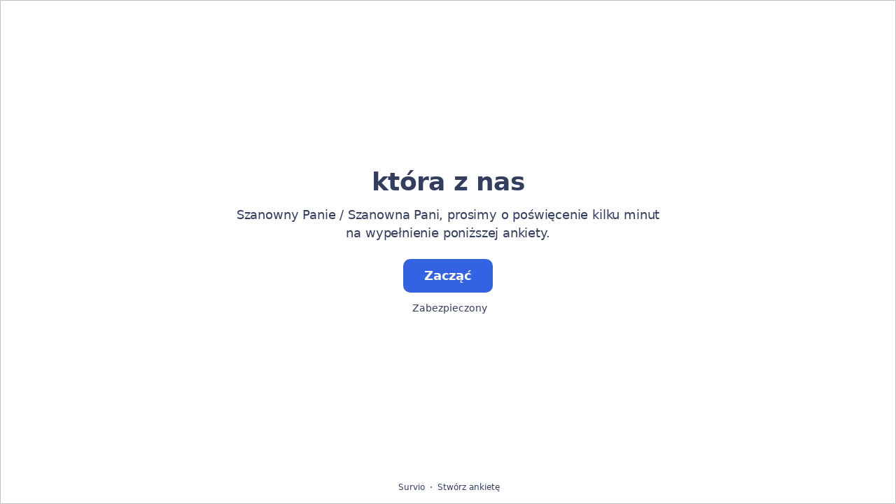

--- FILE ---
content_type: text/html; charset=utf-8
request_url: https://www.survio.com/survey/d/X7Z3S4N1W7C7C6C2L
body_size: 111120
content:
<!DOCTYPE html><html lang="pl"><head><meta charSet="utf-8"/><meta name="viewport" content="width=device-width"/><title>która z nas | Survio®</title><link rel="icon" type="image/png" sizes="32x32" href="https://cdn.survio.com/response-collection/images/favicon-32x32.png"/><link rel="icon" type="image/png" sizes="16x16" href="https://cdn.survio.com/response-collection/images/favicon-16x16.png"/><link rel="apple-touch-icon" sizes="180x180" href="https://cdn.survio.com/response-collection/images/apple-touch-icon.png"/><link rel="mask-icon" href="https://cdn.survio.com/response-collection/images/safari-pinned-tab.svg" color="#5bbad5"/><meta content="która z nas | Survio®" name="title"/><meta content="telephone=no" name="format-detection"/><meta content="all: Survio® - www.survio.com" name="author"/><meta content="notranslate" name="google"/><meta content="Wypełnij kwestionariusz która z nas stworzony w Survio. Tworzenie ankiet, zbieranie oraz analiza danych i to wszystko w jednej usłudze." name="description"/><meta name="robots" content="index, follow, NOODP, max-snippet:-1, max-image-preview:large, max-video-preview:-1"/><meta property="og:title" content="Survio® | która z nas"/><meta property="og:site_name" content="Survio®"/><meta property="og:url" content="https://www.survio.com/survey/d/X7Z3S4N1W7C7C6C2L"/><meta property="og:description" content="Szanowny Panie / Szanowna Pani, prosimy o poświęcenie kilku minut na wypełnienie poniższej ankiety."/><meta property="og:image" content="https://cdn.survio.com/s2018/img/facebook.png?watermark=1&amp;view=social"/><meta property="og:locale" content="pl"/><meta property="og:type" content="website"/><link rel="preconnect" href="https://cdn.survio.com" crossorigin=""/><link rel="dns-prefetch" href="https://cdn.survio.com"/><link href="https://www.survio.com/survey/d/X7Z3S4N1W7C7C6C2L" rel="canonical"/><link href="https://www.survio.com/survey/d/X7Z3S4N1W7C7C6C2L" hrefLang="pl" rel="alternate"/><link href="https://www.survio.com/survey/d/X7Z3S4N1W7C7C6C2L" hrefLang="x-default" rel="alternate"/><meta name="next-head-count" content="25"/><link rel="preload" href="https://cdn.survio.com/response-collection/_next/static/media/e4af272ccee01ff0-s.p.woff2" as="font" type="font/woff2" crossorigin="anonymous" data-next-font="size-adjust"/><link rel="preload" href="https://cdn.survio.com/response-collection/_next/static/css/a8a04c182dc4f4d6.css" as="style"/><link rel="stylesheet" href="https://cdn.survio.com/response-collection/_next/static/css/a8a04c182dc4f4d6.css" data-n-g=""/><noscript data-n-css=""></noscript><script defer="" nomodule="" src="https://cdn.survio.com/response-collection/_next/static/chunks/polyfills-42372ed130431b0a.js"></script><script src="https://cdn.survio.com/response-collection/_next/static/chunks/webpack-7c206bdb1ccbe4a9.js" defer=""></script><script src="https://cdn.survio.com/response-collection/_next/static/chunks/framework-b3c303a28f6b1b41.js" defer=""></script><script src="https://cdn.survio.com/response-collection/_next/static/chunks/main-4a79d54b2984b774.js" defer=""></script><script src="https://cdn.survio.com/response-collection/_next/static/chunks/pages/_app-908f82203b2b6e68.js" defer=""></script><script src="https://cdn.survio.com/response-collection/_next/static/chunks/9a20ca01-fc98a3472c3b64de.js" defer=""></script><script src="https://cdn.survio.com/response-collection/_next/static/chunks/e893f787-4cab797428d3edf7.js" defer=""></script><script src="https://cdn.survio.com/response-collection/_next/static/chunks/7413e8b9-8a9819a98b9908c2.js" defer=""></script><script src="https://cdn.survio.com/response-collection/_next/static/chunks/460-4e1bfbc041d757f1.js" defer=""></script><script src="https://cdn.survio.com/response-collection/_next/static/chunks/pages/%5B...id%5D-4a780554c79f28f5.js" defer=""></script><script src="https://cdn.survio.com/response-collection/_next/static/2LmdyrJbpIi_LAXCTxAyR/_buildManifest.js" defer=""></script><script src="https://cdn.survio.com/response-collection/_next/static/2LmdyrJbpIi_LAXCTxAyR/_ssgManifest.js" defer=""></script></head><body><div id="__next"><div class="__variable_acdfb8"><div style="position:fixed;font-size:1px">.</div><div class="animate-fade-down"><style data-emotion="css-global 18nivws">*{box-sizing:border-box;}body{display:block!important;margin:0;overflow-y:hidden;height:100dvh;border:none;}.animate-fade-down{height:100vh;height:100dvh;}.email-nowrap,.lingua-nowrap{white-space:nowrap;}</style><style data-emotion="css f8qqsr">.css-f8qqsr{overflow:hidden;}.css-f8qqsr:after{position:absolute;width:0;height:0;overflow:hidden;z-index:-1;content:url(https://cdn.survio.com/s2018/background/v3-default-1-orig.jpeg);}</style><form novalidate="" class="css-f8qqsr e2yawtj3"><style data-emotion="css 14rjekh">.css-14rjekh{height:100vh;height:100dvh;display:-webkit-box;display:-webkit-flex;display:-ms-flexbox;display:flex;width:100vw;-webkit-transition:margin ease-in-out;transition:margin ease-in-out;will-change:margin;}</style><div class="css-14rjekh e2yawtj4"><style data-emotion="css 1xmalma">.css-1xmalma{height:100vh;width:100vw;height:100dvh;-webkit-flex:1 0 auto;-ms-flex:1 0 auto;flex:1 0 auto;display:-webkit-box;display:-webkit-flex;display:-ms-flexbox;display:flex;-webkit-align-items:center;-webkit-box-align:center;-ms-flex-align:center;align-items:center;-webkit-flex-direction:column;-ms-flex-direction:column;flex-direction:column;overflow:auto;-webkit-box-pack:center;-ms-flex-pack:center;-webkit-justify-content:center;justify-content:center;background:transparent;position:relative;}.css-1xmalma .scrollbar-view{overflow-x:hidden!important;overflow-y:scroll!important;margin-bottom:0!important;display:-webkit-box;display:-webkit-flex;display:-ms-flexbox;display:flex;-webkit-flex-direction:column;-ms-flex-direction:column;flex-direction:column;scrollbar-gutter:stable;}.css-1xmalma .scrollbar-view .side-image{width:100%;height:30%;-webkit-flex:0 0 auto;-ms-flex:0 0 auto;flex:0 0 auto;}.css-1xmalma .scrollbar-view:has(.opened){overflow:hidden!important;}@media (min-width:852px){.css-1xmalma .scrollbar-view{-webkit-flex-direction:row-reverse;-ms-flex-direction:row-reverse;flex-direction:row-reverse;}.css-1xmalma .scrollbar-view .side-image{height:100%;-webkit-flex:0 0 50%;-ms-flex:0 0 50%;flex:0 0 50%;position:-webkit-sticky;position:sticky;top:0;z-index:-200;}.css-1xmalma .ey7xg3w2{position:absolute;}}</style><section id="welcome" data-testid="survey_page" class="css-1xmalma e1o444ku0"><div style="position:relative;overflow:hidden;width:100%;height:100%"><div style="position:absolute;top:0;left:0;right:0;bottom:0;overflow:hidden;-webkit-overflow-scrolling:touch;margin-right:0;margin-bottom:0" class="scrollbar-view"><style data-emotion="css 2pgpil">.css-2pgpil{display:-webkit-box;display:-webkit-flex;display:-ms-flexbox;display:flex;-webkit-flex:1 0 auto;-ms-flex:1 0 auto;flex:1 0 auto;-webkit-flex-direction:column;-ms-flex-direction:column;flex-direction:column;-webkit-box-pack:center;-ms-flex-pack:center;-webkit-justify-content:center;justify-content:center;width:100%;margin:0 auto;overflow:visible;padding-bottom:0!important;max-width:100%;min-height:-webkit-fit-content;min-height:-moz-fit-content;min-height:fit-content;padding:96px 20px 156px;}.css-2pgpil >span{margin-bottom:32px!important;}.css-2pgpil.isWpOrThx{-webkit-align-items:center;-webkit-box-align:center;-ms-flex-align:center;align-items:center;}.css-2pgpil.isWp{padding-bottom:0;}.css-2pgpil.isThx{padding-bottom:0;}.css-2pgpil.freeThx{padding:0;}.css-2pgpil .title-thanks-welcome{white-space:pre-line;color:#333d60;margin:12px 0;text-align:center;overflow-wrap:anywhere;}.css-2pgpil .first{margin-top:auto;}.css-2pgpil .last{margin-bottom:auto!important;}.css-2pgpil .content-thanks-welcome{margin-bottom:24px;color:#333d60;text-align:center;width:100%;}.css-2pgpil .content-thanks-welcome p{margin-block-start:0;margin-block-end:8px;}.css-2pgpil .content-thanks-welcome p:last-child{margin-bottom:0;}.css-2pgpil .content-thanks-welcome img{max-width:100%;}.css-2pgpil .content-thanks-welcome a{color:#3363e2;-webkit-text-decoration:none;text-decoration:none;display:-webkit-inline-box;display:-webkit-inline-flex;display:-ms-inline-flexbox;display:inline-flex;-webkit-align-items:center;-webkit-box-align:center;-ms-flex-align:center;align-items:center;}.css-2pgpil .content-thanks-welcome a .withMarginLeft2{margin-left:2px;}.css-2pgpil .startButton{margin:0 0 12px;}.css-2pgpil.isWp{padding:72px 20px 156px;}.css-2pgpil.isThx{padding:96px 20px 72px;}@media (min-width:576px){.css-2pgpil{padding:104px 32px 156px;}.css-2pgpil.isWp{padding:72px 32px 156px;}}@media (min-width:680px){.css-2pgpil.isWp{max-width:616px;padding:72px 0 156px;}.css-2pgpil.isThx{max-width:616px;padding:104px 0 156px;}}@media (min-width:852px){.css-2pgpil{-webkit-box-pack:center;-ms-flex-pack:center;-webkit-justify-content:center;justify-content:center;height:-webkit-fit-content;height:-moz-fit-content;height:fit-content;min-height:100%;-webkit-flex:1 0 50%;-ms-flex:1 0 50%;flex:1 0 50%;max-width:788px;padding:112px 0 156px;}.css-2pgpil.isWp{max-width:616px;padding:40px 0 0;}.css-2pgpil.isThx{max-width:616px;padding:112px 0 112px;}.css-2pgpil .first{margin-top:auto;}}@media (min-width:1152px){.css-2pgpil{-webkit-box-pack:center;-ms-flex-pack:center;-webkit-justify-content:center;justify-content:center;padding:112px 0 156px;}.css-2pgpil.isWp{padding:40px 0 0;}.css-2pgpil.isThx{padding:112px 0 112px;}}@media (min-width:1360px){.css-2pgpil{-webkit-box-pack:center;-ms-flex-pack:center;-webkit-justify-content:center;justify-content:center;padding:112px 0 156px;}.css-2pgpil.isWp{max-width:616px;padding:40px 0 0;}.css-2pgpil.isThx{max-width:616px;padding:112px 0 112px;}}@media (min-width:1704px){.css-2pgpil{-webkit-box-pack:center;-ms-flex-pack:center;-webkit-justify-content:center;justify-content:center;max-width:788px;padding-left:0;padding-right:0;}.css-2pgpil.isWp,.css-2pgpil.isThx{max-width:616px;}}</style><div class="isWpOrThx isWp css-2pgpil e2yawtj0"><style data-emotion="css kymyjx">.css-kymyjx{max-width:100%;font-family:var(--font-inter, Inter, system-ui, sans-serif);font-style:normal;font-weight:700;font-size:36px;line-height:44px;letter-spacing:-0.02em;}</style><h1 class="first title-thanks-welcome css-kymyjx epswmnl0" data-testid="welcome_page_title">która z nas</h1><style data-emotion="css 6hh812">.css-6hh812{max-width:100%;font-family:var(--font-inter, Inter, system-ui, sans-serif);font-style:normal;font-weight:400;font-size:18px;line-height:26px;letter-spacing:-0.01em;}</style><div class="content-thanks-welcome css-6hh812 epswmnl0" data-testid="welcome_page_text"><span><p style="text-align: center;">Szanowny Panie / Szanowna Pani, prosimy o poświęcenie kilku minut na wypełnienie poniższej ankiety.</p></span></div><style data-emotion="css 954wki">.css-954wki{margin-bottom:12px;width:100%;}@media (min-width: 576px){.css-954wki{width:unset;}}</style><style data-emotion="css 40fxww">.css-40fxww{font-family:var(--font-inter, Inter, system-ui, sans-serif);font-style:normal;font-weight:700;font-size:18px;line-height:26px;letter-spacing:-0.01em;background:#3363e2;padding:11px 16px;color:#ffffff;cursor:pointer;margin-bottom:12px;width:100%;}.css-40fxww:hover:not([disabled]),.css-40fxww:focus:not([disabled]){background:#4274f8;}.css-40fxww .eibohfg0{color:#ffffff;opacity:1;}@media (min-width: 576px){.css-40fxww{width:unset;}}</style><style data-emotion="css ouf1r8">.css-ouf1r8{padding:0;border:none;outline:none;background:transparent;display:-webkit-inline-box;display:-webkit-inline-flex;display:-ms-inline-flexbox;display:inline-flex;-webkit-align-items:center;-webkit-box-align:center;-ms-flex-align:center;align-items:center;-webkit-box-pack:center;-ms-flex-pack:center;-webkit-justify-content:center;justify-content:center;border-radius:10px;min-width:128px;color:#000000;cursor:pointer;margin:0;font-family:var(--font-inter, Inter, system-ui, sans-serif);font-style:normal;font-weight:700;font-size:18px;line-height:26px;letter-spacing:-0.01em;background:#3363e2;padding:11px 16px;color:#ffffff;cursor:pointer;margin-bottom:12px;width:100%;}.css-ouf1r8 .eibohfg0{color:#000000;}.css-ouf1r8:hover:not([disabled]),.css-ouf1r8:focus:not([disabled]){background:#4274f8;}.css-ouf1r8 .eibohfg0{color:#ffffff;opacity:1;}@media (min-width: 576px){.css-ouf1r8{width:unset;}}</style><button size="48" data-testid="welcome_page_start_button" class="es47o00 e18r4fh0 css-ouf1r8 e6otpj90" type="button">Zacząć</button><style data-emotion="css qsivxo">.css-qsivxo{display:-webkit-box;display:-webkit-flex;display:-ms-flexbox;display:flex;-webkit-align-items:center;-webkit-box-align:center;-ms-flex-align:center;align-items:center;margin-bottom:auto;color:#333d60;}.css-qsivxo i{margin-right:4px;color:#333d60;}</style><div class="css-qsivxo e1l8j7oc0"><style data-emotion="css 98gmbp">.css-98gmbp{line-height:1;display:-webkit-inline-box;display:-webkit-inline-flex;display:-ms-inline-flexbox;display:inline-flex;-webkit-box-pack:center;-ms-flex-pack:center;-webkit-justify-content:center;justify-content:center;-webkit-align-items:center;-webkit-box-align:center;-ms-flex-align:center;align-items:center;color:#000000;font-size:24px;}.css-98gmbp:before{margin:0;font-size:inherit;}</style><i name="secured-24" color="#000000" data-testid="ui-icon" class="survey-icon-secured-24 css-98gmbp eibohfg0"></i><style data-emotion="css 1kfalzu">.css-1kfalzu{max-width:100%;font-family:var(--font-inter, Inter, system-ui, sans-serif);font-style:normal;font-weight:400;font-size:14px;line-height:20px;letter-spacing:normal;}</style><div class="css-1kfalzu epswmnl0">Zabezpieczony</div></div><style data-emotion="css 1360d3q">.css-1360d3q{display:-webkit-box;display:-webkit-flex;display:-ms-flexbox;display:flex;-webkit-align-items:center;-webkit-box-align:center;-ms-flex-align:center;align-items:center;color:#333d60;opacity:100%;-webkit-box-pack:center;-ms-flex-pack:center;-webkit-justify-content:center;justify-content:center;padding-top:40px;z-index:2;padding-bottom:16px;}.css-1360d3q i{color:#333d60;margin-right:2px;}.css-1360d3q a{-webkit-text-decoration:none;text-decoration:none;color:#333d60;pointer-events:auto;}</style><div data-testid="welcome_page_footer" class="css-1360d3q epxk1wd2"><style data-emotion="css 1upt6yf">.css-1upt6yf{max-width:100%;font-family:var(--font-inter, Inter, system-ui, sans-serif);font-style:normal;font-weight:400;font-size:12px;line-height:16px;letter-spacing:normal;}</style><div class="css-1upt6yf epswmnl0"><a href="https://www.survio.com/?utm_source=frontend&amp;utm_campaign=footer&amp;utm_medium=logo&amp;utm_term=v4&amp;si=X7Z3S4N1W7C7C6C2L" target="_blank"><div style="display:flex;align-items:center" class="css-1upt6yf epswmnl0"><style data-emotion="css 146viyf">.css-146viyf{line-height:1;display:-webkit-inline-box;display:-webkit-inline-flex;display:-ms-inline-flexbox;display:inline-flex;-webkit-box-pack:center;-ms-flex-pack:center;-webkit-justify-content:center;justify-content:center;-webkit-align-items:center;-webkit-box-align:center;-ms-flex-align:center;align-items:center;color:#000000;font-size:16px;}.css-146viyf:before{margin:0;font-size:inherit;}</style><i name="logo-symbol-thin-16" color="#000000" data-testid="ui-icon" class="survey-icon-logo-symbol-thin-16 css-146viyf eibohfg0"></i>Survio</div></a></div><style data-emotion="css za3khs">.css-za3khs{margin:0 8px;width:2px;height:2px;border-radius:50%;background:#333d60;}</style><div class="css-za3khs epxk1wd3"></div><div class="css-1upt6yf epswmnl0"><a href="https://www.survio.com/?utm_source=frontend&amp;utm_campaign=footer&amp;utm_medium=link&amp;utm_term=v4&amp;si=X7Z3S4N1W7C7C6C2L" target="_blank"><div style="display:flex;align-items:center" class="css-1upt6yf epswmnl0">Stwórz ankietę</div></a></div></div></div></div><div style="position:absolute;height:6px;display:none;right:2px;bottom:2px;left:2px;border-radius:3px"><div style="position:relative;display:block;height:100%;cursor:pointer;border-radius:inherit;background-color:rgba(0,0,0,.2)"></div></div><div style="position:absolute;width:6px;display:none;right:2px;bottom:2px;top:2px;border-radius:3px"><div style="position:relative;display:block;width:100%;cursor:pointer;border-radius:inherit;background-color:rgba(0,0,0,.2)"></div></div></div><style data-emotion="css bcqc0r">.css-bcqc0r{position:absolute;top:0;right:0;bottom:0;width:100%;height:100%;width:100%;border-radius:0;z-index:-10;}@media (max-width:852px){.css-bcqc0r{width:100%;height:100%;}}</style><div class="survey-overlay css-bcqc0r e2yawtj5"></div><style data-emotion="css f7j2lq">.css-f7j2lq{position:absolute;top:0;left:0;width:100%;height:100%;background-color:#ffffff;z-index:-1000;}</style><div class="css-f7j2lq e2yawtj7"></div><style data-emotion="css zdoiv7">.css-zdoiv7{object-fit:cover;z-index:-200;position:absolute;top:0;left:0;width:100%;height:100%;background:url("https://cdn.survio.com/s2018/background/v3-default-1-orig.jpeg?watermark=0&view=desktop") no-repeat center center/cover;}</style><img class="css-zdoiv7 e2yawtj8"/></section><section id="page0" data-testid="survey_page" class="css-1xmalma e1o444ku0"><div style="position:relative;overflow:hidden;width:100%;height:100%"><div style="position:absolute;top:0;left:0;right:0;bottom:0;overflow:hidden;-webkit-overflow-scrolling:touch;margin-right:0;margin-bottom:0" class="scrollbar-view"><style data-emotion="css hv40io">.css-hv40io{display:-webkit-box;display:-webkit-flex;display:-ms-flexbox;display:flex;-webkit-flex:1 0 auto;-ms-flex:1 0 auto;flex:1 0 auto;-webkit-flex-direction:column;-ms-flex-direction:column;flex-direction:column;-webkit-box-pack:center;-ms-flex-pack:center;-webkit-justify-content:center;justify-content:center;width:100%;margin:0 auto;overflow:visible;max-width:100%;min-height:-webkit-fit-content;min-height:-moz-fit-content;min-height:fit-content;padding:96px 20px 156px;}.css-hv40io >span{margin-bottom:32px!important;}.css-hv40io.isWpOrThx{-webkit-align-items:center;-webkit-box-align:center;-ms-flex-align:center;align-items:center;}.css-hv40io.isWp{padding-bottom:0;}.css-hv40io.isThx{padding-bottom:0;}.css-hv40io.freeThx{padding:0;}.css-hv40io .title-thanks-welcome{white-space:pre-line;color:#333d60;margin:12px 0;text-align:center;overflow-wrap:anywhere;}.css-hv40io .first{margin-top:auto;}.css-hv40io .last{margin-bottom:auto!important;}.css-hv40io .content-thanks-welcome{margin-bottom:24px;color:#333d60;text-align:center;width:100%;}.css-hv40io .content-thanks-welcome p{margin-block-start:0;margin-block-end:8px;}.css-hv40io .content-thanks-welcome p:last-child{margin-bottom:0;}.css-hv40io .content-thanks-welcome img{max-width:100%;}.css-hv40io .content-thanks-welcome a{color:#3363e2;-webkit-text-decoration:none;text-decoration:none;display:-webkit-inline-box;display:-webkit-inline-flex;display:-ms-inline-flexbox;display:inline-flex;-webkit-align-items:center;-webkit-box-align:center;-ms-flex-align:center;align-items:center;}.css-hv40io .content-thanks-welcome a .withMarginLeft2{margin-left:2px;}.css-hv40io .startButton{margin:0 0 12px;}.css-hv40io.isWp{padding:72px 20px 156px;}.css-hv40io.isThx{padding:96px 20px 72px;}@media (min-width:576px){.css-hv40io{padding:104px 32px 156px;}.css-hv40io.isWp{padding:72px 32px 156px;}}@media (min-width:680px){.css-hv40io.isWp{max-width:616px;padding:72px 0 156px;}.css-hv40io.isThx{max-width:616px;padding:104px 0 156px;}}@media (min-width:852px){.css-hv40io{-webkit-box-pack:center;-ms-flex-pack:center;-webkit-justify-content:center;justify-content:center;height:-webkit-fit-content;height:-moz-fit-content;height:fit-content;min-height:100%;-webkit-flex:1 0 50%;-ms-flex:1 0 50%;flex:1 0 50%;max-width:788px;padding:112px 0 156px;}.css-hv40io.isWp{max-width:616px;padding:40px 0 0;}.css-hv40io.isThx{max-width:616px;padding:112px 0 112px;}.css-hv40io .first{margin-top:auto;}}@media (min-width:1152px){.css-hv40io{-webkit-box-pack:center;-ms-flex-pack:center;-webkit-justify-content:center;justify-content:center;padding:112px 0 156px;}.css-hv40io.isWp{padding:40px 0 0;}.css-hv40io.isThx{padding:112px 0 112px;}}@media (min-width:1360px){.css-hv40io{-webkit-box-pack:center;-ms-flex-pack:center;-webkit-justify-content:center;justify-content:center;padding:112px 0 156px;}.css-hv40io.isWp{max-width:616px;padding:40px 0 0;}.css-hv40io.isThx{max-width:616px;padding:112px 0 112px;}}@media (min-width:1704px){.css-hv40io{-webkit-box-pack:center;-ms-flex-pack:center;-webkit-justify-content:center;justify-content:center;max-width:788px;padding-left:0;padding-right:0;}.css-hv40io.isWp,.css-hv40io.isThx{max-width:616px;}}</style><div class="css-hv40io e2yawtj0"><div class="questions"><style data-emotion="css bk1hgx">.css-bk1hgx{display:-webkit-box;display:-webkit-flex;display:-ms-flexbox;display:flex;-webkit-flex-direction:column;-ms-flex-direction:column;flex-direction:column;-webkit-align-items:center;-webkit-box-align:center;-ms-flex-align:center;align-items:center;width:100%;}.css-bk1hgx .title{text-align:left;width:100%;color:#333d60;margin:12px 0;}.css-bk1hgx .titleBuilder{color:inherit;font-family:var(--font-inter, Inter, system-ui, sans-serif);font-style:normal;font-weight:700;font-size:24px;line-height:30px;letter-spacing:-0.01em;}.css-bk1hgx .privacy-btn-header{position:absolute;top:32px;right:20px;display:-webkit-inline-box;display:-webkit-inline-flex;display:-ms-inline-flexbox;display:inline-flex;}@media (min-width: 576px){.css-bk1hgx .privacy-btn-header{display:-webkit-inline-box;display:-webkit-inline-flex;display:-ms-inline-flexbox;display:inline-flex;}}@media (min-width: 852px){.css-bk1hgx .privacy-btn-header{display:none;}}@media (min-width:576px){.css-bk1hgx .privacy-btn-header{top:32px;right:32px;}}@media (min-width:852px){.css-bk1hgx .privacy-btn-header{display:none;}}</style><div class="css-bk1hgx ey7xg3w0"><style data-emotion="css 1fuopu2">.css-1fuopu2{max-width:100%;font-family:var(--font-inter, Inter, system-ui, sans-serif);font-style:normal;font-weight:700;font-size:24px;line-height:30px;letter-spacing:-0.01em;}</style><div class="title css-1fuopu2 epswmnl0" data-testid="page_title"></div><style data-emotion="css hsiv2m">.css-hsiv2m{display:-webkit-inline-box;display:-webkit-inline-flex;display:-ms-inline-flexbox;display:inline-flex;}</style><div style="width:auto" class="privacy-btn-header menu-child-wrapper closedMenu css-hsiv2m eur65kp6"><span><style data-emotion="css 1d1zbh">.css-1d1zbh .desktop-btn{display:none;}@media (min-width: 576px){.css-1d1zbh .desktop-btn{display:none;}}@media (min-width: 852px){.css-1d1zbh .desktop-btn{display:-webkit-inline-box;display:-webkit-inline-flex;display:-ms-inline-flexbox;display:inline-flex;}}.css-1d1zbh .mobile-btn{display:-webkit-inline-box;display:-webkit-inline-flex;display:-ms-inline-flexbox;display:inline-flex;}@media (min-width: 576px){.css-1d1zbh .mobile-btn{display:-webkit-inline-box;display:-webkit-inline-flex;display:-ms-inline-flexbox;display:inline-flex;}}@media (min-width: 852px){.css-1d1zbh .mobile-btn{display:none;}}</style><div class="css-1d1zbh ef51ncz2"><style data-emotion="css 1x7eqdn">.css-1x7eqdn{padding:6px;border-radius:50%;background:#ffffff;padding:5px;border-radius:10px;}.css-1x7eqdn:hover{background:#ebebeb;}.css-1x7eqdn i{color:#000000;}</style><style data-emotion="css 1lp971b">.css-1lp971b{font-family:var(--font-inter, Inter, system-ui, sans-serif);font-style:normal;font-weight:700;font-size:14px;line-height:20px;letter-spacing:normal;background:transparent;padding:10px 16px;padding:8px;padding:6px;border-radius:50%;background:#ffffff;padding:5px;border-radius:10px;}.css-1lp971b:hover,.css-1lp971b:focus{background:#ebebeb;}.css-1lp971b .eibohfg0{opacity:1;}.css-1lp971b:hover{background:#ebebeb;}.css-1lp971b i{color:#000000;}</style><style data-emotion="css bnm42m">.css-bnm42m{padding:0;border:none;outline:none;background:transparent;display:-webkit-inline-box;display:-webkit-inline-flex;display:-ms-inline-flexbox;display:inline-flex;-webkit-align-items:center;-webkit-box-align:center;-ms-flex-align:center;align-items:center;-webkit-box-pack:center;-ms-flex-pack:center;-webkit-justify-content:center;justify-content:center;border-radius:12px;min-width:unset;color:#000000;cursor:pointer;margin:0;font-family:var(--font-inter, Inter, system-ui, sans-serif);font-style:normal;font-weight:700;font-size:14px;line-height:20px;letter-spacing:normal;background:transparent;padding:10px 16px;padding:8px;padding:6px;border-radius:50%;background:#ffffff;padding:5px;border-radius:10px;}.css-bnm42m .eibohfg0{color:#000000;}.css-bnm42m:hover,.css-bnm42m:focus{background:#ebebeb;}.css-bnm42m .eibohfg0{opacity:1;}.css-bnm42m:hover{background:#ebebeb;}.css-bnm42m i{color:#000000;}</style><button class="desktop-btn ef51ncz1 e1mjobsv0 css-bnm42m e6otpj90" size="40" type="button"><i name="more-24" color="#000000" data-testid="ui-icon" class="survey-icon-more-24 css-98gmbp eibohfg0"></i></button><style data-emotion="css daxtx">.css-daxtx{padding:6px;border-radius:50%;background:#ffffff;}.css-daxtx:hover{background:#ebebeb;}.css-daxtx i{color:#000000;}</style><style data-emotion="css 10yfsfg">.css-10yfsfg{font-family:var(--font-inter, Inter, system-ui, sans-serif);font-style:normal;font-weight:700;font-size:14px;line-height:20px;letter-spacing:normal;background:transparent;padding:10px 16px;padding:8px;padding:6px;border-radius:50%;background:#ffffff;}.css-10yfsfg:hover,.css-10yfsfg:focus{background:#ebebeb;}.css-10yfsfg .eibohfg0{opacity:1;}.css-10yfsfg:hover{background:#ebebeb;}.css-10yfsfg i{color:#000000;}</style><style data-emotion="css w5q96u">.css-w5q96u{padding:0;border:none;outline:none;background:transparent;display:-webkit-inline-box;display:-webkit-inline-flex;display:-ms-inline-flexbox;display:inline-flex;-webkit-align-items:center;-webkit-box-align:center;-ms-flex-align:center;align-items:center;-webkit-box-pack:center;-ms-flex-pack:center;-webkit-justify-content:center;justify-content:center;border-radius:12px;min-width:unset;color:#000000;cursor:pointer;margin:0;font-family:var(--font-inter, Inter, system-ui, sans-serif);font-style:normal;font-weight:700;font-size:14px;line-height:20px;letter-spacing:normal;background:transparent;padding:10px 16px;padding:8px;padding:6px;border-radius:50%;background:#ffffff;}.css-w5q96u .eibohfg0{color:#000000;}.css-w5q96u:hover,.css-w5q96u:focus{background:#ebebeb;}.css-w5q96u .eibohfg0{opacity:1;}.css-w5q96u:hover{background:#ebebeb;}.css-w5q96u i{color:#000000;}</style><button class="mobile-btn ef51ncz0 e1mjobsv0 css-w5q96u e6otpj90" size="40" type="button"><i name="more-16" color="#000000" data-testid="ui-icon" class="survey-icon-more-16 css-146viyf eibohfg0"></i></button></div></span></div></div><style data-emotion="css q4wbhy">.css-q4wbhy{display:-webkit-box;display:-webkit-flex;display:-ms-flexbox;display:flex;-webkit-flex-direction:column;-ms-flex-direction:column;flex-direction:column;width:100%;position:relative;text-align:left;padding-top:0;padding-bottom:40px;max-width:100%;}@media (min-width:852px){.css-q4wbhy{padding-top:32px;}}@media (min-width: 576px){.css-q4wbhy{max-width:788px;}}.css-q4wbhy:last-of-type{margin-bottom:40px;padding-bottom:0;}.css-q4wbhy .youtube{margin-top:8px;width:100%;border-radius:8px;height:auto;max-width:512px;aspect-ratio:16/9;}.css-q4wbhy .questionWrapper{display:-webkit-box;display:-webkit-flex;display:-ms-flexbox;display:flex;-webkit-flex-direction:column;-ms-flex-direction:column;flex-direction:column;-webkit-align-items:flex-start;-webkit-box-align:flex-start;-ms-flex-align:flex-start;align-items:flex-start;}.css-q4wbhy .questionWrapper.fullWidth{width:100%;}.css-q4wbhy .textQuestionWrapper{width:100%;}</style><div id="75776296" type="ChoiceQuestion" class="css-q4wbhy e11210xx0"><style data-emotion="css s2l6bv">.css-s2l6bv{font-family:var(--font-inter, Inter, system-ui, sans-serif);font-style:normal;font-weight:700;font-size:16px;line-height:24px;letter-spacing:-0.01em;color:#3363e2;margin-bottom:12px;}</style><div class="css-s2l6bv e11210xx1">1</div><style data-emotion="css 1ssxtiy">.css-1ssxtiy{font-family:var(--font-inter, Inter, system-ui, sans-serif);font-style:normal;font-weight:400;font-size:24px;line-height:30px;letter-spacing:-0.01em;color:#333d60;max-width:788px;overflow-wrap:anywhere;white-space:pre-wrap;}.css-1ssxtiy:after{content:'*';font-family:var(--font-inter, Inter, system-ui, sans-serif);font-style:normal;font-weight:400;font-size:24px;line-height:30px;letter-spacing:-0.01em;color:#3363e2;margin-left:2px;display:inline-block;width:30px;margin-right:-30px;}</style><h2 required="" data-testid="question_title" class="css-1ssxtiy e11210xx2">która pierwsza zajdzie w ciąże</h2><style data-emotion="css 2l0zvq">.css-2l0zvq{font-family:var(--font-inter, Inter, system-ui, sans-serif);font-style:normal;font-weight:400;font-size:16px;line-height:24px;letter-spacing:-0.01em;color:#333d60;opacity:0.6;margin-top:8px;overflow-wrap:anywhere;white-space:pre-wrap;}</style><div data-testid="question_description" class="css-2l0zvq e11210xx3">Wybierz jedną odpowiedź</div><style data-emotion="css fgvvrv">.css-fgvvrv{margin-top:24px;margin-left:auto;}</style><div height="24" width="auto" class="css-fgvvrv e6s5az0"></div><div class="questionWrapper"><style data-emotion="css h6bwto">.css-h6bwto{display:-webkit-box;display:-webkit-flex;display:-ms-flexbox;display:flex;-webkit-flex-direction:column;-ms-flex-direction:column;flex-direction:column;position:relative;text-align:left;width:100%;}</style><div class="css-h6bwto e19ilzxz0"><style data-emotion="css 1u5ddbk">.css-1u5ddbk{display:-webkit-box;display:-webkit-flex;display:-ms-flexbox;display:flex;}</style><div class="css-1u5ddbk e19ilzxz2"><style data-emotion="css 1r4avmn">.css-1r4avmn{display:grid;grid-gap:8px;row-gap:4px;grid-template-columns:1fr;width:100%;-webkit-align-items:flex-start;-webkit-box-align:flex-start;-ms-flex-align:flex-start;align-items:flex-start;}@media (min-width:576px){.css-1r4avmn{grid-template-columns:1fr;width:auto;}}@media (min-width:852px){.css-1r4avmn{grid-template-columns:1fr;}}@media (min-width:1068px){.css-1r4avmn{grid-template-columns:1fr;}}</style><div class="css-1r4avmn e19ilzxz1"><style data-emotion="css 1q4kh4b">.css-1q4kh4b{display:-webkit-box;display:-webkit-flex;display:-ms-flexbox;display:flex;font-family:var(--font-inter, Inter, system-ui, sans-serif);font-style:normal;font-weight:400;font-size:16px;line-height:24px;letter-spacing:-0.01em;overflow:visible;min-width:0;width:100%;overflow-wrap:anywhere;height:100%;}@media (min-width: 576px){.css-1q4kh4b{min-width:240px;}}.css-1q4kh4b >input{position:absolute;opacity:0;display:none;cursor:pointer;}.css-1q4kh4b >input:checked+div{background:#3363e2;color:#ffffff;-webkit-animation:clickChoice 200ms ease-in-out;animation:clickChoice 200ms ease-in-out;}.css-1q4kh4b >input:checked+div .checkmark{border:1px solid rgba(0,0,0,0.1);background:#ffffff;opacity:1;-webkit-transition:all 200ms ease-out;transition:all 200ms ease-out;}.css-1q4kh4b >input:checked+div textarea{color:#ffffff;}.css-1q4kh4b >input:checked+div .emoji-not-hover,.css-1q4kh4b >input:checked+div .emoji-hover{color:#ffffff;}.css-1q4kh4b >input:checked+div .checkmark:after{opacity:1;background:#3363e2;}</style><label for="choice_input_id_75776296_202925661" class="css-1q4kh4b e1dpckm90"><input id="choice_input_id_75776296_202925661" type="radio" name="75776296" data-testid="question_choice" value="202925661"/><style data-emotion="css 1lo9inl">.css-1lo9inl{border-radius:10px;padding:12px 14px 12px 12px;text-align:left;background:#ffffff;cursor:pointer;display:-webkit-box;display:-webkit-flex;display:-ms-flexbox;display:flex;-webkit-align-items:center;-webkit-box-align:center;-ms-flex-align:center;align-items:center;color:#000000;width:100%;position:relative;}.css-1lo9inl:hover{background:#ebebeb;}.css-1lo9inl .children{display:-webkit-box;display:-webkit-flex;display:-ms-flexbox;display:flex;-webkit-flex:1 1 0;-ms-flex:1 1 0;flex:1 1 0;margin-right:32px;-webkit-align-self:flex-start;-ms-flex-item-align:flex-start;align-self:flex-start;-webkit-align-items:flex-start;-webkit-box-align:flex-start;-ms-flex-align:flex-start;align-items:flex-start;}</style><div class="css-1lo9inl e1niozq32"><div class="children"><style data-emotion="css 1jd4x8l">.css-1jd4x8l{position:relative;height:18px;width:18px;min-width:18px;border:1px solid #00000080;margin:3px;box-sizing:border-box;-webkit-transition:border-color 200ms ease-out;transition:border-color 200ms ease-out;-webkit-align-self:flex-start;-ms-flex-item-align:flex-start;align-self:flex-start;border-radius:50%;}.css-1jd4x8l:after{outline:1px solid rgba(0,0,0,0.1);-webkit-background-clip:padding-box;background-clip:padding-box;opacity:0;content:'';position:absolute;top:50%;left:50%;-webkit-transform:translate(-50%,-50%);-moz-transform:translate(-50%,-50%);-ms-transform:translate(-50%,-50%);transform:translate(-50%,-50%);width:6px;height:6px;border-radius:50%;background-color:white;-webkit-transition:all 200ms ease-out;transition:all 200ms ease-out;}</style><div class="checkmark css-1jd4x8l e1dpckm91"></div><style data-emotion="css y19w6h">.css-y19w6h{margin-top:auto;margin-left:16px;}</style><div width="16" height="auto" class="css-y19w6h e6s5az0"></div>Gosia</div></div></label><label for="choice_input_id_75776296_202925662" class="css-1q4kh4b e1dpckm90"><input id="choice_input_id_75776296_202925662" type="radio" name="75776296" data-testid="question_choice" value="202925662"/><div class="css-1lo9inl e1niozq32"><div class="children"><div class="checkmark css-1jd4x8l e1dpckm91"></div><div width="16" height="auto" class="css-y19w6h e6s5az0"></div>Zuz</div></div></label><label for="choice_input_id_75776296_202925663" class="css-1q4kh4b e1dpckm90"><input id="choice_input_id_75776296_202925663" type="radio" name="75776296" data-testid="question_choice" value="202925663"/><div class="css-1lo9inl e1niozq32"><div class="children"><div class="checkmark css-1jd4x8l e1dpckm91"></div><div width="16" height="auto" class="css-y19w6h e6s5az0"></div>Natanka</div></div></label></div></div></div></div></div><div id="75776301" type="ChoiceQuestion" class="css-q4wbhy e11210xx0"><div class="css-s2l6bv e11210xx1">2</div><h2 required="" data-testid="question_title" class="css-1ssxtiy e11210xx2">która wydaje najwięcej kasy</h2><div data-testid="question_description" class="css-2l0zvq e11210xx3">Wybierz jedną odpowiedź</div><div height="24" width="auto" class="css-fgvvrv e6s5az0"></div><div class="questionWrapper"><div class="css-h6bwto e19ilzxz0"><div class="css-1u5ddbk e19ilzxz2"><div class="css-1r4avmn e19ilzxz1"><label for="choice_input_id_75776301_202925671" class="css-1q4kh4b e1dpckm90"><input id="choice_input_id_75776301_202925671" type="radio" name="75776301" data-testid="question_choice" value="202925671"/><div class="css-1lo9inl e1niozq32"><div class="children"><div class="checkmark css-1jd4x8l e1dpckm91"></div><div width="16" height="auto" class="css-y19w6h e6s5az0"></div>Gosia</div></div></label><label for="choice_input_id_75776301_202925672" class="css-1q4kh4b e1dpckm90"><input id="choice_input_id_75776301_202925672" type="radio" name="75776301" data-testid="question_choice" value="202925672"/><div class="css-1lo9inl e1niozq32"><div class="children"><div class="checkmark css-1jd4x8l e1dpckm91"></div><div width="16" height="auto" class="css-y19w6h e6s5az0"></div>Zuzia</div></div></label><label for="choice_input_id_75776301_202925673" class="css-1q4kh4b e1dpckm90"><input id="choice_input_id_75776301_202925673" type="radio" name="75776301" data-testid="question_choice" value="202925673"/><div class="css-1lo9inl e1niozq32"><div class="children"><div class="checkmark css-1jd4x8l e1dpckm91"></div><div width="16" height="auto" class="css-y19w6h e6s5az0"></div>Natanielka</div></div></label></div></div></div></div></div><div id="75776308" type="ChoiceQuestion" class="css-q4wbhy e11210xx0"><div class="css-s2l6bv e11210xx1">3</div><h2 required="" data-testid="question_title" class="css-1ssxtiy e11210xx2">Która najprędzej trafi do więzenia</h2><div data-testid="question_description" class="css-2l0zvq e11210xx3">Wybierz jedną odpowiedź</div><div height="24" width="auto" class="css-fgvvrv e6s5az0"></div><div class="questionWrapper"><div class="css-h6bwto e19ilzxz0"><div class="css-1u5ddbk e19ilzxz2"><div class="css-1r4avmn e19ilzxz1"><label for="choice_input_id_75776308_202925676" class="css-1q4kh4b e1dpckm90"><input id="choice_input_id_75776308_202925676" type="radio" name="75776308" data-testid="question_choice" value="202925676"/><div class="css-1lo9inl e1niozq32"><div class="children"><div class="checkmark css-1jd4x8l e1dpckm91"></div><div width="16" height="auto" class="css-y19w6h e6s5az0"></div>Gos</div></div></label><label for="choice_input_id_75776308_202925677" class="css-1q4kh4b e1dpckm90"><input id="choice_input_id_75776308_202925677" type="radio" name="75776308" data-testid="question_choice" value="202925677"/><div class="css-1lo9inl e1niozq32"><div class="children"><div class="checkmark css-1jd4x8l e1dpckm91"></div><div width="16" height="auto" class="css-y19w6h e6s5az0"></div>Zuz</div></div></label><label for="choice_input_id_75776308_202925678" class="css-1q4kh4b e1dpckm90"><input id="choice_input_id_75776308_202925678" type="radio" name="75776308" data-testid="question_choice" value="202925678"/><div class="css-1lo9inl e1niozq32"><div class="children"><div class="checkmark css-1jd4x8l e1dpckm91"></div><div width="16" height="auto" class="css-y19w6h e6s5az0"></div>Natan</div></div></label></div></div></div></div></div><div id="75776316" type="ChoiceQuestion" class="css-q4wbhy e11210xx0"><div class="css-s2l6bv e11210xx1">4</div><h2 required="" data-testid="question_title" class="css-1ssxtiy e11210xx2">Która będzie najlepsza matka</h2><div data-testid="question_description" class="css-2l0zvq e11210xx3">Wybierz jedną odpowiedź</div><div height="24" width="auto" class="css-fgvvrv e6s5az0"></div><div class="questionWrapper"><div class="css-h6bwto e19ilzxz0"><div class="css-1u5ddbk e19ilzxz2"><div class="css-1r4avmn e19ilzxz1"><label for="choice_input_id_75776316_202925684" class="css-1q4kh4b e1dpckm90"><input id="choice_input_id_75776316_202925684" type="radio" name="75776316" data-testid="question_choice" value="202925684"/><div class="css-1lo9inl e1niozq32"><div class="children"><div class="checkmark css-1jd4x8l e1dpckm91"></div><div width="16" height="auto" class="css-y19w6h e6s5az0"></div>Gosia</div></div></label><label for="choice_input_id_75776316_202925685" class="css-1q4kh4b e1dpckm90"><input id="choice_input_id_75776316_202925685" type="radio" name="75776316" data-testid="question_choice" value="202925685"/><div class="css-1lo9inl e1niozq32"><div class="children"><div class="checkmark css-1jd4x8l e1dpckm91"></div><div width="16" height="auto" class="css-y19w6h e6s5az0"></div>Zuzia</div></div></label><label for="choice_input_id_75776316_202925686" class="css-1q4kh4b e1dpckm90"><input id="choice_input_id_75776316_202925686" type="radio" name="75776316" data-testid="question_choice" value="202925686"/><div class="css-1lo9inl e1niozq32"><div class="children"><div class="checkmark css-1jd4x8l e1dpckm91"></div><div width="16" height="auto" class="css-y19w6h e6s5az0"></div>Natalka</div></div></label></div></div></div></div></div></div><style data-emotion="css 97w6f9">.css-97w6f9{-webkit-flex-direction:column;-ms-flex-direction:column;flex-direction:column;-webkit-align-items:flex-start;-webkit-box-align:flex-start;-ms-flex-align:flex-start;align-items:flex-start;}.css-97w6f9 .e18r4fh0{display:none;}@media (min-width: 576px){.css-97w6f9 .e18r4fh0{display:none;}}@media (min-width: 852px){.css-97w6f9 .e18r4fh0{display:-webkit-box;display:-webkit-flex;display:-ms-flexbox;display:flex;}}.css-97w6f9 .text{margin-top:0;color:#333d6099;width:100%;}@media (min-width: 576px){.css-97w6f9 .text{margin-top:0;}}@media (min-width: 852px){.css-97w6f9 .text{margin-top:40px;}}.css-97w6f9 .text .dangerousDiv{display:block;}.css-97w6f9 .text p{margin-block-start:0;margin-block-end:8px;max-width:852px;}.css-97w6f9 .text p:last-child{margin-bottom:0;}.css-97w6f9 .text i{color:#333d60;margin-right:4px;}.css-97w6f9 .text i:before{font-size:16px;}.css-97w6f9 .text a{-webkit-text-decoration:none;text-decoration:none;color:#333d60;display:-webkit-inline-box;display:-webkit-inline-flex;display:-ms-inline-flexbox;display:inline-flex;-webkit-align-items:center;-webkit-box-align:center;-ms-flex-align:center;align-items:center;}</style><div class="css-97w6f9 eazjo4p0"><style data-emotion="css 94wdef">.css-94wdef{font-family:var(--font-inter, Inter, system-ui, sans-serif);font-style:normal;font-weight:700;font-size:18px;line-height:26px;letter-spacing:-0.01em;background:#3363e2;padding:11px 16px;color:#ffffff;cursor:pointer;}.css-94wdef:hover:not([disabled]),.css-94wdef:focus:not([disabled]){background:#4274f8;}.css-94wdef .eibohfg0{color:#ffffff;opacity:1;}</style><style data-emotion="css 4ntimz">.css-4ntimz{padding:0;border:none;outline:none;background:transparent;display:-webkit-inline-box;display:-webkit-inline-flex;display:-ms-inline-flexbox;display:inline-flex;-webkit-align-items:center;-webkit-box-align:center;-ms-flex-align:center;align-items:center;-webkit-box-pack:center;-ms-flex-pack:center;-webkit-justify-content:center;justify-content:center;border-radius:10px;min-width:unset;color:#000000;cursor:pointer;margin:0;font-family:var(--font-inter, Inter, system-ui, sans-serif);font-style:normal;font-weight:700;font-size:18px;line-height:26px;letter-spacing:-0.01em;background:#3363e2;padding:11px 16px;color:#ffffff;cursor:pointer;}.css-4ntimz .eibohfg0{color:#000000;}.css-4ntimz:hover:not([disabled]),.css-4ntimz:focus:not([disabled]){background:#4274f8;}.css-4ntimz .eibohfg0{color:#ffffff;opacity:1;}</style><button size="48" type="submit" data-testid="submit_button" class="e18r4fh0 css-4ntimz e6otpj90">Wyślij</button><div class="text css-1upt6yf epswmnl0"><div class="dangerousDiv"><a target="_blank" href="https://www.survio.com/pl/?utm_source=frontend&utm_campaign=footer&utm_medium=link&utm_term=v3" onclick="ga('send', 'event', 'Survey Footer', 'Click', 'Survey link');">Stwórz ankiety online<i class="survey-icon-new-tab-rectangle-16 withMarginLeft2"></i></a></div></div></div></div></div><div style="position:absolute;height:6px;display:none;right:2px;bottom:2px;left:2px;border-radius:3px"><div style="position:relative;display:block;height:100%;cursor:pointer;border-radius:inherit;background-color:rgba(0,0,0,.2)"></div></div><div style="position:absolute;width:6px;display:none;right:2px;bottom:2px;top:2px;border-radius:3px"><div style="position:relative;display:block;width:100%;cursor:pointer;border-radius:inherit;background-color:rgba(0,0,0,.2)"></div></div></div><div class="survey-overlay css-bcqc0r e2yawtj5"></div><div class="css-f7j2lq e2yawtj7"></div><img class="css-zdoiv7 e2yawtj8"/></section><section id="thx" data-testid="survey_page" class="css-1xmalma e1o444ku0"><div style="position:relative;overflow:hidden;width:100%;height:100%"><div style="position:absolute;top:0;left:0;right:0;bottom:0;overflow:hidden;-webkit-overflow-scrolling:touch;margin-right:0;margin-bottom:0" class="scrollbar-view"><div style="align-items:center" class="freeThx css-hv40io e2yawtj0"><iframe loading="lazy" frameBorder="0" style="width:100vw;height:100vh" src="https://www.survio.com/pl/thank-you-1?survey=X7Z3S4N1W7C7C6C2L&amp;source=d&quot;"></iframe></div></div><div style="position:absolute;height:6px;display:none;right:2px;bottom:2px;left:2px;border-radius:3px"><div style="position:relative;display:block;height:100%;cursor:pointer;border-radius:inherit;background-color:rgba(0,0,0,.2)"></div></div><div style="position:absolute;width:6px;display:none;right:2px;bottom:2px;top:2px;border-radius:3px"><div style="position:relative;display:block;width:100%;cursor:pointer;border-radius:inherit;background-color:rgba(0,0,0,.2)"></div></div></div><div class="css-f7j2lq e2yawtj7"></div><img class="css-zdoiv7 e2yawtj8"/></section></div><style data-emotion="css 1hse6md">.css-1hse6md .elywohd0{display:none;width:100%;bottom:0;}@media (min-width: 576px){.css-1hse6md .elywohd0{display:none;}}@media (min-width: 852px){.css-1hse6md .elywohd0{display:-webkit-box;display:-webkit-flex;display:-ms-flexbox;display:flex;}}.css-1hse6md .e1kw4wov0{display:-webkit-box;display:-webkit-flex;display:-ms-flexbox;display:flex;width:100%;bottom:0;}@media (min-width: 576px){.css-1hse6md .e1kw4wov0{display:-webkit-box;display:-webkit-flex;display:-ms-flexbox;display:flex;}}@media (min-width: 852px){.css-1hse6md .e1kw4wov0{display:none;}}</style><div class="css-1hse6md e10znfr60"><style data-emotion="css 15muuny">.css-15muuny{position:fixed;bottom:0;width:100%;-webkit-box-pack:justify;-webkit-justify-content:space-between;justify-content:space-between;-webkit-align-items:flex-end;-webkit-box-align:flex-end;-ms-flex-align:flex-end;align-items:flex-end;padding:0 8px 8px;height:96px;pointer-events:none;z-index:2;}.css-15muuny a{-webkit-text-decoration:none;text-decoration:none;}.css-15muuny a.enter{-webkit-transform:translateX(calc(-100% - 8px));-moz-transform:translateX(calc(-100% - 8px));-ms-transform:translateX(calc(-100% - 8px));transform:translateX(calc(-100% - 8px));}.css-15muuny a.enter-active{-webkit-transition:all 500ms cubic-bezier(0.68,-0.65,0.33,1.75);transition:all 500ms cubic-bezier(0.68,-0.65,0.33,1.75);-webkit-transform:translateX(0);-moz-transform:translateX(0);-ms-transform:translateX(0);transform:translateX(0);}.css-15muuny a.exit{-webkit-transform:translateX(0);-moz-transform:translateX(0);-ms-transform:translateX(0);transform:translateX(0);}.css-15muuny a.exit-active{-webkit-transform:translateX(calc(-100% - 8px));-moz-transform:translateX(calc(-100% - 8px));-ms-transform:translateX(calc(-100% - 8px));transform:translateX(calc(-100% - 8px));-webkit-transition:all 500ms cubic-bezier(0.68,-0.65,0.33,1.75);transition:all 500ms cubic-bezier(0.68,-0.65,0.33,1.75);}.css-15muuny *{pointer-events:all;}</style><div class="css-15muuny elywohd0"><div style="display:flex;margin-left:auto"><div style="width:auto" class="privacy-btn-footer menu-child-wrapper closedMenu css-hsiv2m eur65kp6"><span><div class="css-1d1zbh ef51ncz2"><button class="desktop-btn ef51ncz1 e1mjobsv0 css-bnm42m e6otpj90" size="40" type="button"><i name="more-24" color="#000000" data-testid="ui-icon" class="survey-icon-more-24 css-98gmbp eibohfg0"></i></button><button class="mobile-btn ef51ncz0 e1mjobsv0 css-w5q96u e6otpj90" size="40" type="button"><i name="more-16" color="#000000" data-testid="ui-icon" class="survey-icon-more-16 css-146viyf eibohfg0"></i></button></div></span></div></div></div></div></form></div></div></div><script id="__NEXT_DATA__" type="application/json">{"props":{"pageProps":{"source":null,"type":"public_id","survey":{"uid":"Y4F9A7V6A6C4F5Y9W2O7","id":"7915922","title":"która z nas","theme":{"question":{"theme":{"id":0,"name":"Sea","color":"#000000","title":"#333d60","active":"#3363e2","footer":{"prev":"#4da7db","color":"#fff","button":"#4da7db","__typename":"DesignerThemeFooter","background":"#202323"},"question":{"type":"light","color":"#000000","border":"#e5e5e5","original":"#a6d6f2","separatos":"rgba(255,255,255,0.2)","__typename":"DesignerThemeQuestion","background":"#ffffff"},"__typename":"DesignerTheme","background":"#ffffff","active_color":"#ffffff"},"background":{"url":{"preview":"https://cdn.survio.com/s2018/background/v3-default-1-prev.jpeg","original":"https://cdn.survio.com/s2018/background/v3-default-1-orig.jpeg","__typename":"https://cdn.survio.com/s2018/background/BackgroundVersions"},"thumb":"https://cdn.survio.com/s2018/background/v3-default-1-thumb.jpeg","custom":false,"__typename":"SurveyBackground"}}},"content":{"introPage":{"active":true,"title":"która z nas","content":null,"startButton":null,"logo":null},"mainPages":[{"id":18013320,"items":[{"id":75776296,"text":"która pierwsza zajdzie w ciąże","helpText":"Wybierz jedną odpowiedź","required":true,"ordinal":1,"number":1,"edited":true,"answered":false,"logic":[],"picture":null,"video":null,"collectionId":"149264337","hasPictureChoices":false,"layout":"ROW","isMultipleAnswer":false,"minimumAnswers":1,"maximumAnswers":1,"isQuizItem":false,"isEditedLimit":false,"choices":[{"id":202925661,"collectionId":null,"text":"Gosia","open":false,"ordinal":1,"quizPoints":0,"picture":null},{"id":202925662,"collectionId":null,"text":"Zuz","open":false,"ordinal":2,"quizPoints":0,"picture":null},{"id":202925663,"collectionId":null,"text":"Natanka","open":false,"ordinal":3,"quizPoints":0,"picture":null}],"__typename":"ChoiceQuestion"},{"id":75776301,"text":"która wydaje najwięcej kasy","helpText":"Wybierz jedną odpowiedź","required":true,"ordinal":2,"number":2,"edited":true,"answered":false,"logic":[],"picture":null,"video":null,"collectionId":"149264347","hasPictureChoices":false,"layout":"ROW","isMultipleAnswer":false,"minimumAnswers":1,"maximumAnswers":1,"isQuizItem":false,"isEditedLimit":false,"choices":[{"id":202925671,"collectionId":null,"text":"Gosia","open":false,"ordinal":1,"quizPoints":0,"picture":null},{"id":202925672,"collectionId":null,"text":"Zuzia","open":false,"ordinal":2,"quizPoints":0,"picture":null},{"id":202925673,"collectionId":null,"text":"Natanielka","open":false,"ordinal":3,"quizPoints":0,"picture":null}],"__typename":"ChoiceQuestion"},{"id":75776308,"text":"Która najprędzej trafi do więzenia","helpText":"Wybierz jedną odpowiedź","required":true,"ordinal":3,"number":3,"edited":true,"answered":false,"logic":[],"picture":null,"video":null,"collectionId":"149264354","hasPictureChoices":false,"layout":"ROW","isMultipleAnswer":false,"minimumAnswers":1,"maximumAnswers":1,"isQuizItem":false,"isEditedLimit":false,"choices":[{"id":202925676,"collectionId":null,"text":"Gos","open":false,"ordinal":1,"quizPoints":0,"picture":null},{"id":202925677,"collectionId":null,"text":"Zuz","open":false,"ordinal":2,"quizPoints":0,"picture":null},{"id":202925678,"collectionId":null,"text":"Natan","open":false,"ordinal":3,"quizPoints":0,"picture":null}],"__typename":"ChoiceQuestion"},{"id":75776316,"text":"Która będzie najlepsza matka","helpText":"Wybierz jedną odpowiedź","required":true,"ordinal":4,"number":4,"edited":true,"answered":false,"logic":[],"picture":null,"video":null,"collectionId":"149264362","hasPictureChoices":false,"layout":"ROW","isMultipleAnswer":false,"minimumAnswers":1,"maximumAnswers":1,"isQuizItem":false,"isEditedLimit":false,"choices":[{"id":202925684,"collectionId":null,"text":"Gosia","open":false,"ordinal":1,"quizPoints":0,"picture":null},{"id":202925685,"collectionId":null,"text":"Zuzia","open":false,"ordinal":2,"quizPoints":0,"picture":null},{"id":202925686,"collectionId":null,"text":"Natalka","open":false,"ordinal":3,"quizPoints":0,"picture":null}],"__typename":"ChoiceQuestion"}]}],"thanksPage":{"title":null,"content":null,"logo":null,"available":false,"enabled":false},"submitButtonText":"Wyślij ankietę","repeatButtonText":"Repeat"},"numberQuestions":true,"headerLogo":null,"headerText":null,"language":{"code":"pl"},"footerText":null,"allowReturn":true,"isPoweredBySurvioShown":true,"poweredBySurvioButton":{"shown":true,"free":true},"isAdEnabled":true,"passwordProtection":{"active":false,"password":null},"availability":{"active":true,"deadlinesActive":false,"from":null,"till":null},"ipRestriction":{"active":false,"list":[]},"allowRepeat":true,"exitUrl":{"active":false,"value":""},"isFooterShown":true,"isSharingEnabled":true,"responseNotifications":false,"responseNotificationsIncludeAnswers":false,"responseNotificationsSlack":false,"tracking":{"active":false,"activeSince":null,"code":null},"urlParameters":{"active":false,"list":[]},"isAutomaticNextQuestionActive":false,"isIndexingAllowed":true,"sharingMetadata":{"title":"która z nas","description":"Szanowny Panie / Szanowna Pani, prosimy o poświęcenie kilku minut na wypełnienie poniższej ankiety.","image":"https://cdn.survio.com/s2018/img/facebook.png"}},"messages":{"app.account.2-years":"2 lata","app.account.3-years":"3 lata","app.account.5m-users-promo-conclusion-01-e-mail":"Dziękujemy, że jesteście kluczową częścią naszej podróży. Bez Waszego zaufania i wsparcia Survio nie osiągnęłoby tego, co ma dziś.","app.account.5m-users-promo-intro-01-e-mail":"Z radością dzielimy się ekscytującymi nowinami.","app.account.5m-users-promo-intro-02-e-mail":"Survio teraz pomaga ponad 5 milionom z Was \u003cstrong\u003epracować mądrzej\u003c/strong\u003e, podejmować \u003cstrong\u003etrafne decyzje\u003c/strong\u003e oraz \u003cstrong\u003eosiągać cele\u003c/strong\u003e. Świętujemy ten kamień milowy, ponieważ potwierdza popularność Survio i nadaje sens naszym wysiłkom.","app.account.5m-users-promo-intro-03-e-mail":"Jesteście motywacją dla nas do \u003cstrong\u003eciągłego doskonalenia\u003c/strong\u003e się i \u003cstrong\u003einnowacji\u003c/strong\u003e. Sprawdźcie nasze \u003ca href=\"{{NEWS_AND_UPDATES_WEB_URL}}\" target=\"_blank\"\u003enajnowsze i przyszłe aktualizacje\u003c/a\u003e, aby być na bieżąco z nowościami w Survio i jak ułatwią one Wasze życie.","app.account.5m-users-promo-salutation-e-mail":"Drodzy użytkownicy Survio,","app.account.5m-users-promo-signature-e-mail":"Zespół Survio","app.account.5m-users-promo-sign-off-e-mail":"Oto nowe wyzwania i dalsze wspólne sukcesy.","app.account.5m-users-promo-subject-e-mail":"Survio | 🎉 Świętujemy 5 milionów użytkowników","app.account.5m-users-promo-title-e-mail":"Survio liczy \u003cspan class=\"color_blueberry_700\"\u003e5 milionów użytkowników.\u003c/span\u003e","app.account.account-data":"Twój profil","app.account.address-1":"Adres 1","app.account.address-2":"Adres 2","app.account.advance-inovice-check-title":"Check the accuracy of the invoice data","app.account.advance-invoice-check-confirmation":"By ticking the checkbox, you confirm that the provided information is correct. \u003cstrong\u003eThe invoice cannot be further edited once it’s downloaded\u003c/strong\u003e.","app.account.advance-invoice-city":"City","app.account.advance-invoice-company-name":"Company name","app.account.advance-invoice-desc":"To issue and download the advance invoice please enter the below required billing information.","app.account.advance-invoice-e-mail":"E-mail","app.account.advance-invoice-important":"Important! Please check the accuracy of all details on the advance invoice. No additional changes will be possible after the final invoice is issued.","app.account.advance-invoice-intro-01-e-mail":"Dear user,","app.account.advance-invoice-intro-02-e-mail":"Thank you for choosing Survio.","app.account.advance-invoice-intro-03-e-mail":"You'll find the advance invoice \u003cstrong\u003eattached to this e-mail\u003c/strong\u003e.","app.account.advance-invoice-month":"month","app.account.advance-invoice-order-summary":"Order summary","app.account.advance-invoice-phone":"Phone","app.account.advance-invoice-plan":"Plan","app.account.advance-invoice-plan-activation-desc":"Your \u003cstrong\u003e{{PLAN}} plan\u003c/strong\u003e will be activated after the payment has been received. It usually takes 2-3 days to credit the amount. Choose a \u003ca href=\"{{APP_PRICELIST}}\" target=\"_blank\" rel=\"noreferrer\"\u003ecredit card payment\u003c/a\u003e to start using your plan \u003cstrong\u003eimmediately\u003c/strong\u003e.","app.account.advance-invoice-postal-code":"Postal code","app.account.advance-invoice-renewal-conclusion-01-e-mail":"Aby ułatwić Ci odnowienie usług premiowych, \u003cstrong\u003ewysyłamy nową fakturę pro forma\u003c/strong\u003e. Prosimy o jak najszybsze przesłanie jej do Twego działu rachunkowości, aby kolejna płatność została dokonana na czas, aby uniknąć przerw w świadczeniu usług.","app.account.advance-invoice-renewal-conclusion-02-e-mail":"Po otrzymaniu płatności przedłużymy Twoje usługi Premium, może to jednak potrwać do 3 dni roboczych.","app.account.advance-invoice-renewal-conclusion-03-1-e-mail":"ograniczenie liczby odpowiedzi dla wszystkich ankiet do zaledwie %RESPONSE_LIMIT_FREE dla całego konta,","app.account.advance-invoice-renewal-conclusion-03-2-e-mail":"zatrzymanie tworzenia kopii zapasowych zebranych odpowiedzi powyżej limitu,","app.account.advance-invoice-renewal-conclusion-03-3-e-mail":"utratę wielu ciekawych funkcji premium, do których jesteś przyzwyczajony,","app.account.advance-invoice-renewal-conclusion-03-4-e-mail":"\u003cstrong\u003e…co byłoby fundamentalną zmianą!\u003c/strong\u003e","app.account.advance-invoice-renewal-conclusion-03-e-mail":"\u003cstrong\u003eWygaśnięcie usług Premium obejmuje na przykład:\u003c/strong\u003e","app.account.advance-invoice-renewal-conclusion-04-e-mail":"Masz dodatkowe pytania lub prośby? \u003ca href=\"https://www.survio.com/pl/pomoc/tickets/new\" target=\"_blank\"\u003eSkontaktuj się z naszą obsługą klienta\u003c/a\u003e, aby uzyskać pomoc.","app.account.advance-invoice-renewal-intro-01-e-mail":"Cieszymy się, że korzystasz z Survio usług Premium \u003cstrong\u003e%SERVICE_TYPE\u003c/strong\u003e, opłacanych fakturą pro forma! One jednak wkrótce wygasną!","app.account.advance-invoice-renewal-intro-02-e-mail":"Wygaśnięcie Twoich usług Premium już puka do drzwi. To się stanie \u003cstrong\u003eza 30 dni, tj. %EXPIRATION_DATE\u003c/strong\u003e.","app.account.advance-invoice-renewal-intro-03-e-mail":"Rozumiemy, że wolisz temu zapobiec. Wiemy również, że zatwierdzenie różnych procesów płatności może zająć dużo czasu - \u003cstrong\u003enawet pełne 30 dni\u003c/strong\u003e!","app.account.advance-invoice-renewal-intro-04-e-mail":"Dlatego chcielibyśmy ostrzec Cię z wyprzedzeniem, aby żadna nieprzyjemna niespodzianka w ostatniej chwili nie powstrzymała Cię przed przedłużeniem usług Premium na czas!","app.account.advance-invoice-renewal-subject-e-mail":"Powinieneś zacząć pracę nad odnowieniem swoich usług Premium!","app.account.advance-invoice-renewal-title-e-mail":"Twoje usługi premium \u003cspan class=\"color_blueberry_700\"\u003ewkrótce wygasną!\u003c/span\u003e","app.account.advance-invoice-responses-per-month":"responses / month","app.account.advance-invoice-signature-e-mail":"Survio Customer Success team","app.account.advance-invoice-signature-signoff-e-mail":"Best regards,","app.account.advance-invoice-subject-e-mail":"Survio | Your advance invoice no. {{INVOICE_NUMBER}}","app.account.advance-invoice-subtotal":"Subtotal","app.account.advance-invoice-title":"Advance invoice no. {{INVOICE_NUMBER}}","app.account.advance-invoice-title-2":"Advance invoice form","app.account.advance-invoice-total":"Total","app.account.advance-invoice-unpaid-msg":"To issue a new advance invoice, please first pay the current invoice or request its cancellation from our customer care (\u003ca href=\"mailto:support@survio.com\"\u003esupport@survio.com\u003c/a\u003e).","app.account.advance-invoice-user":"user","app.account.advance-invoice-user-first-name":"First name","app.account.advance-invoice-user-last-name":"Last name","app.account.advance-invoice-users":"users","app.account.advance-invoice-users-2":"users","app.account.advance-invoice-variable-symbol-desc":"\u003cstrong\u003eUse the invoice number as a variable symbol\u003c/strong\u003e to make sure the payment is properly processed. A payment confirmation is then automatically sent to your registration e-mail.","app.account.advance-invoice-vat":"VAT","app.account.advance-invoice-vat-number":"VAT ID","app.account.advance-invoice-year":"year","app.account.advance-invoice-yes":"Yes","app.account.annually":"rocznie","app.account.autorenewal-agreement":"Potwierdzam, że chcę wykupić produkt subskrybowany, za który opłata będzie naliczana wielokrotnie w regularnych odstępach czasu. Możliwość stałego korzystania z wykupionego produktu jest uzależniona od regularnych opłat subskrypcji. Informacje na temat ceny i częstotliwości naliczania dalszych opłat zostały szczegółowo opisane w tym koszyku.","app.account.back-to-invoice-edit":"Back to editing","app.account.biannually":"dwuletnie","app.account.billed-2-years":"Billed every 2 years","app.account.billed-annually":"Billed annually","app.account.billed-monthly":"Billed monthly","app.account.billing-info":"Dane do faktury","app.account.business-plan":"STANDARD pakiet","app.account.cancel-emails-desc":"Jeśli wyłączysz powiadomienia systemowe, nie otrzymasz żadnych e-maili dotyczących stanu Twojego konta. W takim przypadku nie możemy zagwarantować odpowiedniej jakości usługi.\n\u003cbr /\u003e\u003cbr /\u003ePrzykład: Nie będziesz wiedzieć kiedy wygaśnie Twoje konto i nie będziesz w stanie utworzyć kopii zapasowej wszystkich danych w czasie.","app.account.cancel-emails-title":"Ostrzeżenie!","app.account.cancel-renewal":"Anuluj subskrypcję","app.account.cancel-subscription":"Anuluj abonament","app.account.cancel-subscription-desc":"Czy na pewno chcesz anulować subskrypcję? Twoje funkcje premium i limit przekroczenia limitu danych nie będą dostępne zaraz po przejściu Twojego konta na konto Free.","app.account.cancel-subscription-title":"Anuluj abonament","app.account.card-charged":"Po potwierdzeniu subskrypcji Twoja karta kredytowa zostanie obciążona","app.account.change-email-already-used":"E-mail jest już używany","app.account.change-email-code-expired":"Kod wygasł","app.account.change-email-code-not-received":"Nie otrzymałeś kodu?","app.account.change-email-code-sent-1":"Wysłaliśmy kod weryfikacyjny na:","app.account.change-email-confirm":"Potwierdź","app.account.change-email-confirm-new-email":"Potwierdzenie nowego e-maila","app.account.change-email-cta":"Zmień e-mail","app.account.change-email-dear-user-email":"Szanowny użytkowniku,","app.account.change-email-enter-code":"Wpisz kod","app.account.change-email-enter-new-email":"Wprowadź nowy e-mail","app.account.change-email-get-new-code":"Uzyskać nowy kod","app.account.change-email-hover-customers":"\u003cp\u003e\u003cstrong\u003eJak to działa:\u003c/strong\u003e\u003c/p\u003e\n\u003cp\u003eZanim zaczniesz, upewnij się, że masz dostęp do obu \u003cspan class=\"email-nowrap\"\u003ee-maili\u003c/span\u003e.\u003c/p\u003e\n\u003col\u003e\n\u003cli\u003eWprowadź swoje hasło.\u003c/li\u003e\n\u003cli\u003eWprowadź kod weryfikacyjny wysłany na Twój obecny \u003cspan class=\"email-nowrap\"\u003ee-mail\u003c/span\u003e.\u003c/li\u003e\n\u003cli\u003eWpisz i potwierdź nowy adres \u003cspan class=\"email-nowrap\"\u003ee-mail\u003c/span\u003e.\u003c/li\u003e\n\u003cli\u003eWprowadź kod weryfikacyjny wysłany na Twój nowy \u003cspan class=\"email-nowrap\"\u003ee-mail\u003c/span\u003e.\u003c/li\u003e\n\u003c/ol\u003e\n\u003cp\u003eWszystko gotowe!\u003c/p\u003e","app.account.change-email-hover-free":"\u003cp\u003e\u003cstrong\u003eJak to działa:\u003c/strong\u003e\u003c/p\u003e\n\u003cp\u003eZanim zaczniesz, upewnij się, że masz dostęp do nowego \u003cspan class=\"email-nowrap\"\u003ee-mail\u003c/span\u003e.\u003c/p\u003e\n\u003col\u003e\n\u003cli\u003eWprowadź swoje hasło.\u003c/li\u003e\n\u003cli\u003eWpisz i potwierdź nowy adres \u003cspan class=\"email-nowrap\"\u003ee-mail\u003c/span\u003e.\u003c/li\u003e\n\u003cli\u003eWprowadź kod weryfikacyjny wysłany na Twój nowy \u003cspan class=\"email-nowrap\"\u003ee-mail\u003c/span\u003e.\u003c/li\u003e\n\u003c/ol\u003e\n\u003cp\u003eWszystko gotowe!\u003c/p\u003e","app.account.change-email-invalid-format":"Format e-maila jest nieprawidłowy","app.account.change-email-limit-reached-msg":"Zmiana e-maila logowania nie jest możliwa. Osiągnięto limit 2 wniosków w ciągu roku.","app.account.change-email-mistake-text":"Jeśli musisz poprawić błąd w swoim e-mailu logowania, proszę \u003ca href=\"{{HC_TICKET_URL}}\" target=\"_blank\"\u003eskontaktuj się z naszą obsługą klienta\u003c/a\u003e.","app.account.change-email-new-email":"Nowy e-mail","app.account.change-email-no-match":"E-maile nie są zgodne","app.account.change-email-oops":"Ups...","app.account.change-email-required-field":"To pole jest obowiązkowe","app.account.change-email-send-delay":"Otrzymanie kodu może zająć do minuty. Kod jest ważny tylko przez 5 minut.","app.account.change-email-success-01-conclusion-01-email":"Jeśli nie zainicjowałeś tej zmiany, zalecamy \u003ca href=\"{{HC_TICKET_URL}}\" target=\"_blank\"\u003eskontaktować się z naszą obsługą klienta\u003c/a\u003e w celu uzyskania natychmiastowej pomocy.","app.account.change-email-success-01-intro-01-email":"Ten e-mail \u003cstrong\u003e{{OLD_EMAIL}}\u003c/strong\u003e do dostępu do Survio został zmieniony.","app.account.change-email-success-01-subject-email":"📧 Survio | Twój e-mail logowania został zmieniony","app.account.change-email-success-01-title-email":"Twój e-mail logowania został zmieniony!","app.account.change-email-success-02-conclusion-01-email":"Potwierdzamy zmianę adresu e-mail powiązanego z Twoim kontem Survio. Możesz teraz zalogować się za pomocą \u003cspan class=\"email\"\u003e{{NEW_EMAIL}}\u003c/span\u003e.","app.account.change-email-success-02-subject-email":"📧 Survio | Twój e-mail logowania został pomyślnie zmieniony","app.account.change-email-success-02-title-email":"Twój e-mail logowania został pomyślnie zmieniony!","app.account.change-email-success-cta":"Zaloguj się do Survio","app.account.change-email-success-text":"Twój e-mail logowania został pomyślnie zmieniony na:","app.account.change-email-success-title":"Zmiana udana!","app.account.change-email-text":"Wprowadź swoje hasło, aby zmienić e-mail logowania.","app.account.change-email-title":"Zmiana e-maila logowania","app.account.change-email-verify-01-conclusion-01-email":"Wprowadź ten kod do Survio, aby zakończyć weryfikację. Kod jest ważny tylko przez 5 minut.","app.account.change-email-verify-01-conclusion-02-email":"Jeśli nie zainicjowałeś tej zmiany, zalecamy \u003ca href=\"{{HC_TICKET_URL}}\" target=\"_blank\"\u003eskontaktować się z naszą obsługą klienta\u003c/a\u003e w celu uzyskania natychmiastowej pomocy.","app.account.change-email-verify-01-intro-01-email":"Otrzymujesz ten e-mail, ponieważ zażądałeś zmiany obecnego adresu e-mail (\u003cstrong\u003e{{OLD_EMAIL}}\u003c/strong\u003e) do logowania się na Twoje konto Survio.","app.account.change-email-verify-01-intro-02-email":"Twój kod weryfikacyjny to:","app.account.change-email-verify-01-subject-email":"📧 Survio | Twój kod weryfikacyjny do zmiany e-maila logowania","app.account.change-email-verify-01-title-email":"Twój kod weryfikacyjny do zmiany e-maila logowania.","app.account.change-email-verify-02-conclusion-01-email":"Wprowadź ten kod do Survio, aby zakończyć weryfikację. Kod jest ważny tylko przez 5 minut.","app.account.change-email-verify-02-conclusion-02-email":"Jeśli nie zainicjowałeś tej zmiany, zalecamy \u003ca href=\"{{HC_TICKET_URL}}\" target=\"_blank\"\u003eskontaktować się z naszą obsługą klienta\u003c/a\u003e w celu uzyskania natychmiastowej pomocy.","app.account.change-email-verify-02-intro-01-email":"Otrzymujesz ten e-mail, ponieważ zażądałeś powiązania e-maila logowania \u003cstrong\u003e{{NEW_EMAIL}}\u003c/strong\u003e z Twoim kontem Survio.","app.account.change-email-verify-02-intro-02-email":"Twój kod weryfikacyjny to:","app.account.change-email-verify-02-subject-email":"📧 Survio | Twój kod weryfikacyjny do zmiany e-maila logowania","app.account.change-email-verify-02-title-email":"Twój kod weryfikacyjny do zmiany e-maila logowania.","app.account.change-email-wrong-code":"Zły kod","app.account.change-passwd":"Zmiana hasła","app.account.change-password-title":"Zmiana hasła","app.account.change-settings-e-mail":"\u003ca href=\"{{CHANGE_SETTINGS_URL}}\" target=\"_blank\"\u003eDokonaj zmian w ustawieniach\u003c/a\u003e jeśli nie chcesz otrzymywać naszych powiadomień.","app.account.check-new-password-mismatch":"Hasła nie są zgodne","app.account.city":"Miasto","app.account.close-to-expiration-bonus-10-e-mail":"Do {{RESPONSE_LIMIT}} odpowiedzi miesięcznie na użytkownika.","app.account.close-to-expiration-bonus-11-e-mail":"Do {{INVITATION_LIMIT}} zaproszeń e-mail miesięcznie na użytkownika.","app.account.close-to-expiration-bonus-12-e-mail":"Pomiar lojalności za pomocą NPS® (Net Promoter Score).","app.account.close-to-expiration-bonus-13-e-mail":"Szybkie ankiety dla natychmiastowej opinii.","app.account.close-to-expiration-bonus-14-e-mail":"Integrowane panele danych i zautomatyzowane raportowanie.","app.account.close-to-expiration-bonus-15-e-mail":"Tworzenie ankiet i udostępnianie zebranych danych w zespole.","app.account.close-to-expiration-bonus-16-e-mail":"Kopie zapasowe ankiet i danych z ankiet w chmurze.","app.account.close-to-expiration-bonus-17-e-mail":"Integracja poprzez API i automatyzacja ankiet.","app.account.close-to-expiration-bonus-18-e-mail":"\u003cstrong\u003eBez dodatkowej pracy\u003c/strong\u003e, nie jest potrzebny kolejny software. Pobieranie wyników z wykresami oraz tabelkami w PDF.","app.account.close-to-expiration-bonus-19-e-mail":"Poszczególne odpowiedzi w Excelu.","app.account.close-to-expiration-bonus-1-e-mail":"Do {{RESPONSE_LIMIT}} odpowiedzi miesięcznie.","app.account.close-to-expiration-bonus-20-e-mail":"Ustawienie przejścia przez ankietę, przeskok pytań.","app.account.close-to-expiration-bonus-21-e-mail":"\u003cstrong\u003eBez dodatkowej pracy\u003c/strong\u003e, nie jest potrzebny kolejny software. Pobieranie wyników z wykresami oraz tabelkami w PDF, Wordzie lub w formie gotowej prezentacji.","app.account.close-to-expiration-bonus-22-e-mail":"Poszczególne odpowiedzi w Excelu oraz CSV.","app.account.close-to-expiration-bonus-23-e-mail":"Zbiorowe zaproszenia wraz z identyfikacją respondetnów oraz pomiarem skuteczności.","app.account.close-to-expiration-bonus-24-e-mail":"Bez reklam. Własne logo oraz szeroki wybór wyglądu ankiety.","app.account.close-to-expiration-bonus-25-e-mail":"Pomiar loajalności za pomocą NPS®.","app.account.close-to-expiration-bonus-2-e-mail":"Pobieranie wyników w raportach PDF.","app.account.close-to-expiration-bonus-3-e-mail":"Eksportowanie poszczególnych odpowiedzi do Excel i Google Sheets.","app.account.close-to-expiration-bonus-4-e-mail":"Ankiety z rozgałęzieniami","app.account.close-to-expiration-bonus-5-e-mail":"Do {{INVITATION_LIMIT}} zaproszeń e-mail miesięcznie.","app.account.close-to-expiration-bonus-6-e-mail":"Własne logo w ankietach, raportach i zaproszeniach e-mail.","app.account.close-to-expiration-bonus-7-e-mail":"Bez reklam.","app.account.close-to-expiration-bonus-8-e-mail":"Własna strona z podziękowaniem.","app.account.close-to-expiration-bonus-9-e-mail":"Pobieranie raportów z ankiet w wielu formatach.","app.account.close-to-expiration-conclusion-01-e-mail":"Masz dodatkowe pytania lub prośby? Skontaktuj się z \u003ca href=\"mailto:success@survio.com\"\u003enaszymi specjalistami ds. sukcesu klienta\u003c/a\u003e, aby omówić rozwiązanie dostosowane do Twoich potrzeb.","app.account.close-to-expiration-conclusion-02-e-mail":"Masz dodatkowe pytania lub prośby? \u003ca href=\"HELPDESK_TICKET_URL\" target=\"_blank\"\u003eSkontaktuj się z naszą obsługą klienta\u003c/a\u003e, aby uzyskać pomoc.","app.account.close-to-expiration-cta-e-mail":"Odnów swoją subskrypcję","app.account.close-to-expiration-current-plan-e-mail":"\u003cstrong\u003eTwój obecny pakiet {{PLAN}}\u003c/strong\u003e","app.account.close-to-expiration-free-plan-e-mail":"\u003cstrong\u003ePakiet Free\u003c/strong\u003e","app.account.close-to-expiration-intro-01-e-mail":"Kontynuuj \u003cstrong\u003etworzenie profesjonalnych ankiet\u003c/strong\u003e i korzystaj \u003cstrong\u003eze wszystkich funkcji w swoim pakiecie {{PLAN}}\u003c/strong\u003e bez przerw i ograniczeń. Przechowuj wszystkie dane bezpiecznie i zawsze pod ręką. Odnów swoją subskrypcję Survio już dziś.","app.account.close-to-expiration-intro-02-1-e-mail":"Twoje konto zostanie automatycznie przeniesione na \u003cstrong\u003enie-premium Free pakiet\u003c/strong\u003e.","app.account.close-to-expiration-intro-02-2-e-mail":"Funkcje premium \u003cstrong\u003enie będą już dostępne\u003c/strong\u003e.","app.account.close-to-expiration-intro-02-3-e-mail":"Odpowiedzi przekraczające limit pakietu Free ({{RESPONSE_FREE_LIMIT}} na miesiąc) \u003cstrong\u003enie będą uwzględnione w analizie danych\u003c/strong\u003e, co może zniekształcić ogólne wyniki.","app.account.close-to-expiration-intro-02-e-mail":"\u003cstrong\u003eCo się stanie po wygaśnięciu pakietu?\u003c/strong\u003e","app.account.close-to-expiration-limitation-12-e-mail":"NPS® nie jest dostępny.","app.account.close-to-expiration-limitation-13-e-mail":"Nie można ukryć strony tytułowej.","app.account.close-to-expiration-limitation-14-e-mail":"Brak funkcji raportowania do szybkiej reakcji.","app.account.close-to-expiration-limitation-15-e-mail":"Konto dla jednego użytkownika.","app.account.close-to-expiration-limitation-16-e-mail":"Brak kopii zapasowych w chmurze.","app.account.close-to-expiration-limitation-17-e-mail":"Brak funkcji integracji i automatyzacji.","app.account.close-to-expiration-limitation-18-e-mail":"Bez możliwości pobierania kompletnych wyników.","app.account.close-to-expiration-limitation-19-e-mail":"Bez możliwości pobierania poszczególnych odpowiedzi.","app.account.close-to-expiration-limitation-1-e-mail":"Maks. {{RESPONSE_FREE_LIMIT}} odpowiedzi miesięcznie.","app.account.close-to-expiration-limitation-23-e-mail":"Wysyłanie zaproszeń pojedynczo.","app.account.close-to-expiration-limitation-24-e-mail":"Ankiety z reklamami.","app.account.close-to-expiration-limitation-25-e-mail":"Niedostępne.","app.account.close-to-expiration-limitation-2-e-mail":"Brak dostępnych pobrań raportów.","app.account.close-to-expiration-limitation-3-e-mail":"Brak eksportu danych z ankiet.","app.account.close-to-expiration-limitation-4-e-mail":"Brak przeskoku pytań.","app.account.close-to-expiration-limitation-5-e-mail":"Wysyłanie zaproszeń e-mail nie jest możliwe.","app.account.close-to-expiration-limitation-6-e-mail":"Funkcja dodawania logo niedostępna.","app.account.close-to-expiration-limitation-7-e-mail":"Ankiety zawierają reklamy Survio.","app.account.close-to-expiration-limitation-8-e-mail":"Strona z podziękowaniem nie jest konfigurowalna.","app.account.close-to-expiration-signoff-e-mail":"Dziękujemy, że korzystasz z usług Survio.","app.account.close-to-expiration-subject-e-mail":"⌛Survio | Twój pakiet {{PLAN}} zbliża się do wygaśnięcia⌛","app.account.close-to-expiration-title-e-mail":"Twój pakiet {{PLAN}} wygasa {{EXPIRATION_DATE}} - \u003cspan class=\"color_blueberry_700\"\u003eza zaledwie {{UNTIL_EXPIRATION}} dni!\u003c/span\u003e","app.account.company-name":"Nazwa firmy","app.account.confirm":"Potwierdź","app.account.confirm-delete":"Potwierdzam, że chcę anulować swoje konto, ankiety i wszystkie uzyskane odpowiedzi.","app.account.connect":"Połączyć","app.account.contact-survey-owner":"Skontaktuj się z właścicielem ankiety dla dostępu.","app.account.copyright":"Copyright © ‎2012-2017 Survio.","app.account.country":"Country","app.account.create-survey-on-desktop-conclusion-01-e-mail":"Kiedy masz już gotową ankietę, \u003ca href=\"https://www.survio.com/pl/zbieranie-odpowiedzi?\u0026utm_source=email\u0026utm_campaign=create_survey_on_desktop\u0026utm_medium=url_link\u0026utm_content=collect_responses_link\u0026utm_term=1\" target=\"_blank\"\u003eudostępnij ją respondentom\u003c/a\u003e. Tylko w ten sposób dostarczy Ci wartościowych danych.","app.account.create-survey-on-desktop-cta-e-mail":"Stwórz ankietę na komputerze","app.account.create-survey-on-desktop-cta-login-url":"https://www.survio.com/pl/logowanie?\u0026utm_source=email\u0026utm_campaign=create_survey_on_desktop\u0026utm_medium=button\u0026utm_content=52\u0026utm_term=1","app.account.create-survey-on-desktop-intro-01-e-mail":"Dziękujemy za utworzenie konta w Survio.","app.account.create-survey-on-desktop-intro-02-e-mail":"Survio to \u003cstrong\u003emobilna platforma dla ankiet online\u003c/strong\u003e, która pozwala respondentom wypełniać kwestionariusze bezpośrednio na swoich smartfonach, w dowolnym miejscu i czasie. Większa dostępność do ankiet skutkuje \u003cstrong\u003ewiększą liczbą odpowiedzi\u003c/strong\u003e, co prowadzi do \u003cstrong\u003euzyskania dokładniejszych danych\u003c/strong\u003e i \u003cstrong\u003elepszego zrozumienia poglądów\u003c/strong\u003e grupy docelowej.","app.account.create-survey-on-desktop-intro-03-1-e-mail":"łatwa edycja pytań,","app.account.create-survey-on-desktop-intro-03-2-e-mail":"odpowiednia długość i struktura kwestionariusza,","app.account.create-survey-on-desktop-intro-03-3-e-mail":"dostosowanie wyglądu i wstawienie logo,","app.account.create-survey-on-desktop-intro-03-4-e-mail":"ustawienia parametrów kwestionariusza,","app.account.create-survey-on-desktop-intro-03-5-e-mail":"wygodna obsługa i intuicyjna nawigacja.","app.account.create-survey-on-desktop-intro-03-e-mail":"Zalecamy \u003ca href=\"https://www.survio.com/pl/stworz-kwestionariusz?\u0026utm_source=email\u0026utm_campaign=create_survey_on_desktop\u0026utm_medium=url_link\u0026utm_content=create_a_questionnaire_link\u0026utm_term=1\" target=\"_blank\"\u003etworzenie ankiet\u003c/a\u003e w \u003cstrong\u003eSurvio na komputerze\u003c/strong\u003e z kilku powodów:","app.account.create-survey-on-desktop-salutation-e-mail":"Szanowny użytkowniku,","app.account.create-survey-on-desktop-signoff-e-mail":"W imieniu zespołu Survio,","app.account.create-survey-on-desktop-subject-e-mail":"Survio |📱Aplikacja mobilna x desktopowa","app.account.current-password":"Aktualne hasło","app.account.current-plan":"Masz","app.account.date":"Data","app.account.delete-account-title":"Usuń konto","app.account.delete-click":"Kliknij tutaj","app.account.delete-click-desc":"w celu anulowania swojego Survio konta","app.account.delete-title":"Usuń konto","app.account.discontinued":"Ukończono","app.account.download-advance-invoice":"Download advance invoice","app.account.edit-billing-info":"Edytuj","app.account.enter-password":"Wprowadź hasło","app.account.expiration":"Ekspiracja","app.account.expiration-today-cta-e-mail":"Odnów moją subskrypcję teraz","app.account.expiration-today-intro-01-e-mail":"Co się stanie po wygaśnięciu? Praca z ankietami stanie się znacznie bardziej skomplikowana, ponieważ Twoje konto \u003cstrong\u003ezostanie automatycznie przeniesione na\u003c/strong\u003e podstawowy, nie-premium \u003cstrong\u003eFree pakiet\u003c/strong\u003e.","app.account.expiration-today-intro-02-e-mail":"Wszystkie funkcje premium \u003cstrong\u003enie będą już dostępne\u003c/strong\u003e, a odpowiedzi przekraczające limit pakietu Free ({{RESPONSE_FREE_LIMIT}} na miesiąc) \u003cstrong\u003enie będą uwzględnione w analizie danych\u003c/strong\u003e, co może zniekształcić ogólne wyniki.","app.account.expiration-today-intro-03-e-mail":"Czy naprawdę chcesz stracić te funkcje swojego pakietu {{PLAN}}?","app.account.expiration-today-subject-e-mail":"🚨Survio | Twój pakiet {{PLAN}} wygasa dzisiaj!🚨","app.account.expiration-today-title-e-mail":"Twój pakiet {{PLAN}} wygasa dzisiaj! \u003cspan class=\"color_blueberry_700\"\u003eDziałaj teraz, aby temu zapobiec.\u003c/span\u003e","app.account.first-payment":"Pierwsza wpłata","app.account.forgot-passwd":"Zapomniane hasło","app.account.free-account":"Darmowe konto","app.account.hide-password-hover":"Ukryj hasło","app.account-id-number":"ID number","app.account.incorrect-password":"Nieprawidłowe hasło","app.account.internet-explorer-not-supported-desc":"\u003cp\u003eMimo że nadal można go używać, nie ponosimy odpowiedzialności za jakiekolwiek problemy z danymi lub funkcjonalności, które mogą wystąpić.\u003c/p\u003e\u003cp\u003eAby zapewnić \u003cstrong\u003epłynne i bezpieczne doświadczenie z ankietami\u003c/strong\u003e, zachęcamy do przejścia na nowoczesne przeglądarki, takie jak \u003cstrong\u003eMicrosoft Edge\u003c/strong\u003e, \u003cstrong\u003eGoogle Chrome\u003c/strong\u003e, \u003cstrong\u003eMozilla Firefox\u003c/strong\u003e lub \u003cstrong\u003eSafari\u003c/strong\u003e.\u003c/p\u003e","app.account.internet-explorer-not-supported-title":"\u003cstrong\u003eSurvio zakończyło wsparcie dla Internet Explorera.\u003c/strong\u003e","app.account.invoice":"Faktura","app.account.invoices":"Faktury","app.account.invoice-specific-text":"Your text on the invoice (e.g. internal PO number)","app.account.limit-exceeded-buy-individual-plan-cta-e-mail":"Plany indywidualne","app.account.limit-exceeded-buy-team-plan-cta-e-mail":"Plany Pro","app.account.limit-exceeded-docx-report-link-e-mail":"\u003ca href=\"https://prod-8f86.kxcdn.com/s1/web-2020/downloads/examples/word-pl.docx\" target=\"_blank\"\u003eDOCx\u003c/a\u003e","app.account.limit-exceeded-intro-01-e-mail":"\u003cstrong\u003eA do tego codziennie ich ilość wzrasta!\u003c/strong\u003e Jaka szkoda, że możesz zobaczyć wyłącznie {{LIMIT_RESPONSES}} uzyskanych odpowiedzi. Ogólne wyniki nie uwzględniają odpowiedzi przekraczających limit i mogą prowadzić do błędnych wniosków. Przejdź na wyższy pakiet, uzyskaj dostęp do wszystkich zebranych odpowiedzi i podejmuj decyzje w oparciu o dokładne dane.","app.account.limit-exceeded-intro-02-e-mail":"\u003cstrong\u003eOdblokuj niesamowite nowe funkcje z naszymi pakietami premium i zaoszczędź czas i wysiłek.\u003c/strong\u003e","app.account.limit-exceeded-pdf-report-link-e-mail":"\u003ca href=\"https://prod-8f86.kxcdn.com/s1/web-2020/downloads/examples/report-pl.pdf\" target=\"_blank\"\u003ePDF\u003c/a\u003e","app.account.limit-exceeded-pptx-report-link-e-mail":"\u003ca href=\"https://prod-8f86.kxcdn.com/s1/web-2020/downloads/examples/powerpoint-pl.pptx\" target=\"_blank\"\u003ePPTx\u003c/a\u003e","app.account.limit-exceeded-report-samples-e-mail":"Zobacz przykłady gotowych raportów z wynikami:","app.account.limit-exceeded-subject-e-mail":"Survio | 🧮 Twoja ankieta wciąż zbiera nowe odpowiedzi!","app.account.limit-exceeded-title-e-mail":"Wspaniała wiadomość! Uzbierałeś już \u003cspan class=\"color_orange_600\"\u003e{{TOTAL_RESPONSES}} odpowiedzi\u003c/span\u003e.","app.account.limit-exceeded-upgrade-btn-e-mail":"Zaktualizuj na \u003ca href=\"{{PRICELIST_LINK}}\" target=\"_blank\"\u003ewyższy plan\u003c/a\u003e","app.account.limit-exceeded-upgrade-plan-cta-e-mail":"Przejść na wyższy pakiet","app.account.limit-exceeded-xlsx-export-link-e-mail":"\u003ca href=\"https://prod-8f86.kxcdn.com/s1/web-2020/downloads/examples/data-pl.xlsx\" target=\"_blank\"\u003eXLSx\u003c/a\u003e","app.account.month":"miesiąc","app.account.monthly":"Miesięcznie","app.account.new-password":"Nowe hasło","app.account.new-pricelist-migration-conclusion-01-e-mail":"\u003cstrong\u003eChcesz zablokować obecną cenę?\u003c/strong\u003e","app.account.new-pricelist-migration-conclusion-02-e-mail":"Przejdź na roczny lub dłuższy okres rozliczeniowy \u003cstrong\u003eprzed kolejną datą odnowienia\u003c/strong\u003e i zachowaj obecną cenę przez cały okres subskrypcji.","app.account.new-pricelist-migration-conclusion-03-e-mail":"Masz więcej pytań? \u003ca href=\"{{NEW_PRICING_FAQ_WEB_URL}}\" target=\"_blank\"\u003eOdwiedź stronę Często zadawane pytania\u003c/a\u003e, aby uzyskać więcej informacji lub skontaktuj się z nami pod adresem \u003cstrong\u003e{{NEW_SALES_EMAIL}}\u003c/strong\u003e.","app.account.new-pricelist-migration-conclusion-04-e-mail":"Dziękujemy, że korzystasz z usług Survio.","app.account.new-pricelist-migration-cta-e-mail":"Zablokuj obecną cenę","app.account.new-pricelist-migration-intro-01-e-mail":"Przechodzimy na nowe ceny i pakiety premium. Zmiana nie wejdzie w życie natychmiast, ale \u003cstrong\u003ezacznie obowiązywać od Twojej następnej daty odnowienia\u003c/strong\u003e, tj. \u003cstrong\u003e{{RENEWAL_DATE}}\u003c/strong\u003e.","app.account.new-pricelist-migration-intro-02-e-mail":"Naszym celem jest, aby Survio było mądrzejsze, szybsze i bezpieczniejsze. Od \u003cstrong\u003eintuicyjnego designu\u003c/strong\u003e, przez \u003cstrong\u003eulepszoną wydajność\u003c/strong\u003e, \u003cstrong\u003edostępność\u003c/strong\u003e i \u003cstrong\u003eefektywność\u003c/strong\u003e – wszystko zostało zaprojektowane, aby Twoje doświadczenie z ankietami było łatwe i bezpieczne. Nadal wprowadzamy innowacje z myślą o Tobie.","app.account.new-pricelist-migration-salutation-e-mail":"Drodzy użytkownicy Survio,","app.account.new-pricelist-migration-signature-e-mail":"Zespół Survio","app.account.new-pricelist-migration-sign-off-e-mail":"Z poważaniem,","app.account.new-pricelist-migration-subject-e-mail":"Survio | 📢 Nowe ceny i pakiety premium","app.account.new-pricelist-migration-tab-01-e-mail":"\u003cstrong\u003eObecna subskrypcja\u003c/strong\u003e","app.account.new-pricelist-migration-tab-02-e-mail":"{{CURRENT_PLAN}} pakiet: {{CURRENT_PRICE}} / miesiąc","app.account.new-pricelist-migration-tab-03-e-mail":"\u003cstrong\u003eNowa subskrypcja\u003c/strong\u003e","app.account.new-pricelist-migration-tab-04-e-mail":"{{NEW_PLAN}} pakiet: {{NEW_PRICE}} / miesiąc","app.account.new-pricelist-migration-title-e-mail":"Nowe ceny \u003cspan class=\"color_blueberry_700\"\u003ei pakiety premium\u003c/span\u003e","app.account.new-response-collection-migration-conclusion-01-e-mail":"Mamy nadzieję, że te zmiany ułatwią Ci jeszcze bardziej skuteczne zbieranie potrzebnych opinii.","app.account.new-response-collection-migration-conclusion-02-e-mail":"Jeśli zdecydujesz się teraz nie przechodzić na nowe zbieranie odpowiedzi, Twoje konto \u003cstrong\u003ezostanie automatycznie zaktualizowane\u003c/strong\u003e do najnowszej wersji \u003cstrong\u003e{{NEW_RC_MIGRATION_DATE}}\u003c/strong\u003e.","app.account.new-response-collection-migration-cta-e-mail":"Przejdź teraz","app.account.new-response-collection-migration-improvements-1-e-mail":"przeprojektowany edytor ankiet,","app.account.new-response-collection-migration-improvements-2-e-mail":"wyraźniejsza, bardziej intuicyjna nawigacja,","app.account.new-response-collection-migration-improvements-3-e-mail":"szybsze tworzenie ankiet, dystrybucja i zbieranie odpowiedzi,","app.account.new-response-collection-migration-improvements-4-e-mail":"ulepszona responsywność ankiet,","app.account.new-response-collection-migration-improvements-5-e-mail":"maksymalne bezpieczeństwo danych,","app.account.new-response-collection-migration-improvements-6-e-mail":"wyższa stabilność platformy.","app.account.new-response-collection-migration-improvements-e-mail":"Wraz z tą dużą aktualizacją dodaliśmy inne usprawnienia, aby uczynić Survio bardziej inteligentnym, szybszym i wygodniejszym, spełniając tym samym Twoje oczekiwania:","app.account.new-response-collection-migration-intro-01-e-mail":"Z radością przedstawiamy \u003cstrong\u003enowe zbieranie odpowiedzi\u003c/strong\u003e, które ma na celu podnieść Twoje doświadczenia z ankietami w Survio na zupełnie nowy poziom.","app.account.new-response-collection-migration-intro-02-e-mail":"Zacznij zbierać więcej odpowiedzi dzięki ulepszonym ankietom o \u003cstrong\u003eoszałamiającym wyglądzie\u003c/strong\u003e, które \u003cstrong\u003eszybko się ładują\u003c/strong\u003e i są \u003cstrong\u003ełatwe\u003c/strong\u003e do \u003cstrong\u003ewypełnienia na dowolnym urządzeniu\u003c/strong\u003e dla Twojej grupy docelowej.","app.account.new-response-collection-migration-intro-03-e-mail":"Kliknij przycisk i \u003cstrong\u003eprzejdź teraz na nowe zbieranie odpowiedzi\u003c/strong\u003e. Ta zmiana \u003cstrong\u003eznacząco zwiększy efektywność Twoich ankiet\u003c/strong\u003e bez wpływu na funkcje Twojego planu, ankiety, zebrane dane ani ustawienia.","app.account.new-response-collection-migration-salutation-e-mail":"Drodzy użytkownicy Survio,","app.account.new-response-collection-migration-signature-e-mail":"Zespół Survio","app.account.new-response-collection-migration-sign-off-e-mail":"Dziękujemy za wybór naszej platformy do ankiet.","app.account.new-response-collection-migration-subject-e-mail":"Survio | 📥 Wprowadzamy nowe zbieranie odpowiedzi","app.account.new-response-collection-migration-title-e-mail":"Zbieraj więcej odpowiedzi, \u003cspan class='color_blueberry_700'\u003eszybciej i mądrzej.\u003c/span\u003e","app.account.newsletters":"Chcę otrzymywać wiadomości od usługi Survio na e-mail","app.account.newsletter-title":"Chcę otrzymywać e-mail newsletter","app.account.next":"Dalej","app.account.next-payment":"Twoja następna płatność czyni {{COST}} i zostanie dokonana {{DATE}}.","app.account.no-invoices":"Nie ma jeszcze żadnych faktur do pobrania.","app.account.notification-app-language-changed":"Język aplikacji został zmieniony","app.account.notifications":"Powiadomienia na e-mail","app.account.notification-verification-email":"E-mail weryfikacyjny został wysłany na Twój adres e-mail. Jeśli nie dotarł do Ciebie, sprawdź folder SPAM.","app.account.not-verified":"Niezweryfikowany","app.account.no-vat-payer":"I am not a VAT payer","app.account.no-vat-payer-2":"Nie podlegam VAT","app.account.nps-review-conclusion-01-e-mail":"Jeszcze raz dziękujemy, że jesteś częścią społeczności Survio.","app.account.nps-review-cta-capterra-e-mail":"Oceń nas na Capterra","app.account.nps-review-cta-g2-e-mail":"Oceń nas na G2","app.account.nps-review-cta-omr-e-mail":"Oceń nas na OMR","app.account.nps-review-cta-trustpilot-e-mail":"Oceń nas na Trustpilot","app.account.nps-review-intro-01-e-mail":"Dziękujemy za świetną ocenę – bardzo cenimy Twoje wsparcie.","app.account.nps-review-intro-02-e-mail":"Cieszymy się, że korzystanie z Survio sprawia Ci przyjemność. Mamy nadzieję, że stworzone przez Ciebie ankiety dostarczyły Ci cennych informacji i przyczyniły się do Twojego sukcesu.","app.account.nps-review-intro-03-1-e-mail":"Jeśli masz chwilę, będziemy wdzięczni, jeśli podzielisz się swoją opinią na \u003cstrong\u003eG2\u003c/strong\u003e lub \u003cstrong\u003eCapterra\u003c/strong\u003e, aby pomóc innym odkryć Survio.","app.account.nps-review-intro-03-2-e-mail":"Jeśli masz chwilę, będziemy wdzięczni, jeśli podzielisz się swoją opinią na \u003cstrong\u003eOMR Reviews\u003c/strong\u003e, aby pomóc innym odkryć Survio.","app.account.nps-review-intro-03-3-e-mail":"Jeśli masz chwilę, będziemy wdzięczni, jeśli podzielisz się swoją opinią na \u003cstrong\u003eTrustpilot\u003c/strong\u003e, aby pomóc innym odkryć Survio.","app.account.nps-review-salutation-e-mail":"Cześć,","app.account.nps-review-signature-e-mail":"Zespół Survio","app.account.nps-review-sign-off-e-mail":"Z serdecznymi pozdrowieniami,","app.account.nps-review-subject-e-mail":"Survio | ⭐ Pomóż innym nas znaleźć","app.account.nps-review-title-e-mail":"Dziękujemy za opinię. \u003cspan class=\"color_blueberry_700\"\u003ePodziel się doświadczeniem w krótkiej recenzji.\u003c/span\u003e","app.account.obligatory-boxes-msg":"Please fill in all required fields.","app.account.onboarding-analyze-conclusion-01-e-mail":"Edytuj wykresy i tabele, filtruj dane, zmień nazwy etykiet wykresów.","app.account.onboarding-analyze-conclusion-02-e-mail":"Ponadto \u003cstrong\u003eraporty mogą być zautomatyzowane\u003c/strong\u003e w Survio. Dostosuj widoki wyników, wybierz, komu i kiedy je wysłać, a Survio zajmie się resztą.","app.account.onboarding-analyze-intro-01-e-mail":"Zapomnij o Excelu i problemach z tworzeniem wykresów. Survio może to zrobić za Ciebie. Twoje raporty będą wyglądały profesjonalnie i sprawią, że będziesz wyglądać jak ekspert od ankiet w oczach innych.","app.account.onboarding-analyze-intro-02-e-mail":"Zaledwie kilka kliknięć wystarczy, aby przekształcić zebrane odpowiedzi w \u003ca href=\"{{RESULT_ANALYSIS_WEB_URL}}\" target=\"_blank\"\u003ejasne raporty z wykresami i tabelami\u003c/a\u003e, które każdy zrozumie.","app.account.onboarding-analyze-intro-03-e-mail":"Raporty można łatwo pobierać w różnych formatach. Co więcej, \u003ca href=\"{{DASHBOARDS_WEB_URL}}\" target=\"_blank\"\u003eintegrowane panele danych\u003c/a\u003e pozwolą Ci w pełni dostosować raporty do swoich potrzeb lub wzornictwa marki. Daje Ci to możliwość bezproblemowego tworzenia wyjątkowych i imponujących prezentacji z \u003cstrong\u003eniestandardowymi wykresami, kolorami i etykietami wykresów\u003c/strong\u003e.","app.account.onboarding-analyze-lets-analyze-results-cta-e-mail":"Analizować wyniki","app.account.onboarding-analyze-signoff-e-mail":"Życzymy dużo sukcesu w prezentowaniu wyników Państwa ankiety.","app.account.onboarding-analyze-subject-e-mail":"📈 Survio | Wyniki ankiety w kilku kliknięciach","app.account.onboarding-analyze-title-e-mail":"Koniec z ręcznym przetwarzaniem danych. Survio tworzy \u003cspan class=\"color_blueberry_700\"\u003eraporty\u003c/span\u003e dla Ciebie!","app.account.onboarding-collect-conclusion-01-e-mail":"... a następnie obserwuj, jak Survio automatycznie przetwarza zebrane odpowiedzi na piękne wykresy i tabele.","app.account.onboarding-collect-conclusion-02-e-mail":"Więcej informacji na temat zbierania odpowiedzi znajdziesz w naszym \u003ca href=\"{{HELP_CENTER_COLLECT_ANSWERS_URL}}\" target=\"_blank\"\u003ecentrum pomocy\u003c/a\u003e.","app.account.onboarding-collect-embedded-surveys-e-mail":"\u003ca href=\"{{POPOVER_WIDGET_YOUTUBE_URL}}\" target=\"_blank\"\u003eWstaw ankietę bezpośrednio na swojej stronie internetowej lub e-sklepie\u003c/a\u003e i wyświetl ją wszystkim odwiedzającym tę stronę.","app.account.onboarding-collect-intro-01-e-mail":"Czy Twoja ankieta jest gotowa? Czas \u003ca href=\"{{COLLECT_RESPONSES_WEB_URL}}\" target=\"_blank\"\u003ezbierać odpowiedzi\u003c/a\u003e.","app.account.onboarding-collect-intro-02-e-mail":"Survio ułatwia udostępnianie ankiet na różne sposoby. Wybierz metodę, która najbardziej Ci odpowiada, użyj wszystkich naraz lub połącz tylko kilka. Sprawdź opcje, które zapewnią Ci maksymalną liczbę odpowiedzi i istotne informacje zwrotne.","app.account.onboarding-collect-lets-collect-responses-cta-e-mail":"Rozpocznij zbieranie odpowiedzi","app.account.onboarding-collect-qr-code-e-mail":"Generuj \u003cstrong\u003ekod QR\u003c/strong\u003e w Survio, który umożliwia respondentom łatwe otwieranie ankiety i bezpośrednie odpowiadanie na pytania na ich tablecie lub telefonie komórkowym.","app.account.onboarding-collect-signoff-e-mail":"Życzymy dużo sukcesu w efektywnym zbieraniu opinii.","app.account.onboarding-collect-social-media-e-mail":"Utwórz post w Survio z linkiem do ankiety i udostępnij go \u003cstrong\u003ew mediach społecznościowych\u003c/strong\u003e. Dotrzyj do szerszej publiczności w różnych grupach społecznych i branżowych.","app.account.onboarding-collect-subject-e-mail":"📨 Survio | 4+1 wskazówka, jak skutecznie udostępniać ankiety","app.account.onboarding-collect-survey-invitations-e-mail":"Wyślij \u003ca href=\"{{SURVEY_INVITATION_CAMPAIGNS_WEB_URL}}\" target=\"_blank\"\u003ezaproszenia e-mailowe\u003c/a\u003e, aby wypełnić ankietę bezpośrednio z Survio. Użyj adresów e-mail respondentów, aby śledzić ich indywidualne odpowiedzi.","app.account.onboarding-collect-survey-link-e-mail":"Wprowadź tytuł swojego projektu badawczego lub nazwę firmy do linku ankiety. Po dostosowaniu, \u003cstrong\u003eskopiuj i udostępnij ten link\u003c/strong\u003e. Dostosowanie linku do ankiety zwiększy jego wiarygodność i pomoże Ci zebrać więcej odpowiedzi.","app.account.onboarding-collect-title-e-mail":"Survio zbiera odpowiedzi na \u003cspan class=\"color_blueberry_700\"\u003ewielu kanałach komunikacyjnych.\u003c/span\u003e","app.account.onboarding-create-colors-desc-e-mail":"Atrakcyjny układ tworzy ostatnie wrażenie i wpływa na to, \u003ca href=\"{{HELP_CENTER_CHANGE_COLORS_URL}}\" target=\"_blank\"\u003ejak respondenci będą postrzegać Twoją ankietę\u003c/a\u003e.","app.account.onboarding-create-colors-subtitle-e-mail":"\u003cstrong\u003e1. wybrać własne kolory ankiety.\u003c/strong\u003e","app.account.onboarding-create-conclusion-01-e-mail":"Dzięki tym funkcjom stworzysz atrakcyjne i dobrze zorganizowane ankiety, które angażują respondentów, przynoszą więcej odpowiedzi i komunikują Twoją markę.","app.account.onboarding-create-dont-forget-e-mail":"Nie zapomnij:","app.account.onboarding-create-intro-01-e-mail":"Poza tworzeniem ankiet i zbieraniem odpowiedzi, Survio przetwarza również wyniki w czytelne raporty. W ten sposób uzyskasz dokładne i wiarygodne dane bez męczącego kopiowania i edytowania. Najpierw jednak musisz \u003ca href=\"{{CREATE_A_QUESTIONNAIRE_WEB_URL}}\" target=\"_blank\"\u003estworzyć ankietę\u003c/a\u003e.","app.account.onboarding-create-intro-02-e-mail":"Możesz używać gotowych wzór ankieta, które mogą być dalej modyfikowane, lub możesz stworzyć własną ankietę bezpośrednio. Możliwe jest wstawienie różnych rodzajów pytań, takich jak wybór pojedynczy, wybór wielokrotny, ocena gwiazdkowa, \u003ca href=\"{{USE_CASE_NPS_WEB_URL}}\" target=\"_blank\"\u003eNet Promoter Score (NPS)\u003c/a\u003e, matryca i wiele innych.","app.account.onboarding-create-lets-enhance-survey-cta-e-mail":"Ulepsz moją ankietę","app.account.onboarding-create-logic-desc-e-mail":"\u003ca href=\"{{HELP_CENTER_APPLY_LOGIC_URL}}\" target=\"_blank\"\u003eLogika ankiety\u003c/a\u003e pozwala wyświetlać odpowiednie pytania zgodnie z poprzednimi odpowiedziami, co zwiększa dokładność wyników ankiety. Możesz również użyć logiki do ustawienia powiadomień e-mail dla pytań NPS, aby szybko reagować na oceny respondentów.","app.account.onboarding-create-logic-subtitle-e-mail":"\u003cstrong\u003e3. użyć logiki ankiety.\u003c/strong\u003e","app.account.onboarding-create-logo-desc-e-mail":"Obecność loga w ankiecie zwiększa jej rozpoznawalność, motywuje ludzi do wypełnienia ankiety i \u003ca href=\"{{HELP_CENTER_ADD_LOGO_URL}}\" target=\"_blank\"\u003ewzmacnia świadomość marki\u003c/a\u003e.","app.account.onboarding-create-logo-subtitle-e-mail":"\u003cstrong\u003e2. przesłać logo.\u003c/strong\u003e","app.account.onboarding-create-signoff-e-mail":"Życzymy dużo sukcesu i zabawy podczas tworzenia Państwa ankiet.","app.account.onboarding-create-subject-e-mail":"📝 Survio | Twórz ankiety, które przynoszą rezultaty!","app.account.onboarding-create-title-e-mail":"Treść, forma i projekt - podstawa \u003cspan class=\"color_blueberry_700\"\u003eudanych ankiet.\u003c/span\u003e","app.account.onboarding-integrations-api-e-mail":"\u003ca href=\"{{API_INTEGRATION_WEB_URL}}\" target=\"_blank\"\u003eNiestandardowe rozwiązania API\u003c/a\u003e: Stwórz własne integracje z Survio, dostosowane do Twoich konkretnych potrzeb.","app.account.onboarding-integrations-conclusion-01-e-mail":"Odkryj inne sposoby integracji Survio i usprawnij swoje przepływy pracy.","app.account.onboarding-integrations-intro-01-e-mail":"✨Z radością przedstawiamy inne niesamowite funkcje, które umożliwią Ci jeszcze łatwiejsze i skuteczniejsze korzystanie z Survio. Dzięki integracjom Twoja praca będzie \u003cstrong\u003eszybsza i bardziej produktywna\u003c/strong\u003e.","app.account.onboarding-integrations-show-more-cta-e-mail":"Więcej o integracjach","app.account.onboarding-integrations-signoff-e-mail":"Życzymy dużo sukcesu z integracją Survio z waszymi procesami pracy i systemami.","app.account.onboarding-integrations-sso-e-mail":"\u003ca href=\"{{SSO_INTEGRATION_WEB_URL}}\" target=\"_blank\"\u003ePojedyncze logowanie (SSO)\u003c/a\u003e zapewnia bezpieczny dostęp do różnych aplikacji za pomocą tylko jednego hasła do uwierzytelnienia. Upraszcza to zarządzanie danymi logowania i zmniejsza potrzebę częstych zmian.","app.account.onboarding-integrations-subject-e-mail":"🔌🧩 Survio | Zintegruj Survio z aplikacjami, których używasz na co dzień","app.account.onboarding-integrations-title-e-mail":"Integracje, które \u003cspan class=\"color_blueberry_700\"\u003eoszczędzają czas i zwiększają produktywność.\u003c/span\u003e","app.account.onboarding-integrations-zapier-e-mail":"\u003ca href=\"{{ZAPIER_INTEGRATION_WEB_URL}}\" target=\"_blank\"\u003eAutomatyzacja przez Zapier\u003c/a\u003e: Łatwo połącz Survio z setkami innych aplikacji i ułatw sobie pracę z danymi. Kodowanie nie jest potrzebne.","app.account.onboarding-team-assign-roles-e-mail":"\u003cstrong\u003ePrzydziel role użytkowników:\u003c/strong\u003e Przydziel każdemu członkowi zespołu role i prawa użytkowników. Zachowaj kontrole nad ankietami i dostępem do nich.","app.account.onboarding-team-conclusion-01-e-mail":"Czy masz już swój zespół? Zaloguj się do Survio, zaproś swoich kolegów i razem zacznijcie tworzyć kolejne ankiety!","app.account.onboarding-team-conclusion-02-e-mail":"💡Funkcja współpracy w zespole jest również \u003cstrong\u003eidealna dla agencji\u003c/strong\u003e, które oferują ankiety jako \u003cstrong\u003eczęść swoich usług dla swoich klientów\u003c/strong\u003e. Dzięki Survio mogą zapewnić im cenne informacje zwrotne od ich klientów lub pracowników i ułatwić zarządzanie danymi.","app.account.onboarding-team-invite-members-cta-e-mail":"Zaprosić członków do zespołu","app.account.onboarding-team-send-invitations-e-mail":"\u003cstrong\u003eZapraszaj kolegów i współpracuj:\u003c/strong\u003e Łatwo \u003ca href=\"{{TEAM_MANAGEMENT_WEB_URL}}\" target=\"_blank\"\u003ewysyłaj zaproszenia e-mailowe do zespołu\u003c/a\u003e i twórz ankiety lub analizuj wyniki razem.","app.account.onboarding-team-signoff-e-mail":"Życzymy dużo sukcesu w pracy zespołowej.","app.account.onboarding-team-subject-e-mail":"👥 Survio | Twórz ankiety w zespole","app.account.onboarding-team-title-e-mail":"Odkryj magię \u003cspan class=\"color_blueberry_700\"\u003ewspółpracy w zespole!\u003c/span\u003e","app.account.onboarding-team-track-activity-e-mail":"\u003cstrong\u003eMonitoruj aktywność użytkowników:\u003c/strong\u003e Łatwo śledź, jak poszczególni członkowie zespołu korzystają z Survio i wchodzą w interakcje z funkcjami.","app.account.password-changed":"Hasło zostało zmienione","app.account.password-protected-survey":"Ta ankieta jest chroniona hasłem","app.account.plan":"Pakiet Premium","app.account.postal":"Kod pocztowy","app.account.preview-advance-invoice":"Preview advance invoice","app.account.previous":"Wstecz","app.account.price":"Cena","app.account.profile":"Ustawienia","app.account.quarter":"kwartał","app.account.quarterly":"Kwartalnie","app.account.reinstate-subscription":"Wznów abonament","app.account.renewal-on":"Prolongata","app.account.renewal-reminder-after-expiration-desc":"Aby przywrócić dostęp do funkcji premium, zapłać fakturę zaliczkową. Zwykle zajmuje to 2-3 dni robocze, aby zaksięgować kwotę. Aby natychmiast odnowić subskrypcję, wybierz płatność kartą kredytową. Jeśli potrzebujesz pomocy, \u003ca href=\"mailto:support@survio.com\"\u003eskontaktuj się z naszą obsługą klienta\u003c/a\u003e.","app.account.renewal-reminder-after-expiration-title":"Twoja subskrypcja wygasła.","app.account.renewal-reminder-desc":"Aby zapewnić nieprzerwany dostęp do funkcji premium, zapłać fakturę zaliczkową, która \u003cstrong\u003ejest wymagana do dnia {{DUE_DATE}} roku\u003c/strong\u003e. Zwykle zajmuje to 2-3 dni robocze, aby zaksięgować kwotę. Aby natychmiast odnowić subskrypcję, wybierz płatność kartą kredytową. Jeśli potrzebujesz pomocy, \u003ca href=\"mailto:support@survio.com\"\u003eskontaktuj się z naszą obsługą klienta\u003c/a\u003e.","app.account.renewal-reminder-download-advance-invoice-cta":"Pobierz fakturę zaliczkową","app.account.renewal-reminder-notification":"Opóźnienie w płatności spowoduje utratę dostępu do funkcji premium. Jeśli potrzebujesz pomocy, skontaktuj się z nami pod adresem \u003ca href=\"mailto:support@survio.com\"\u003esupport@survio.com\u003c/a\u003e.","app.account.renewal-reminder-pay-with-card-cta":"Zapłać kartą kredytową","app.account.renewal-reminder-title":"Przypomnienie o odnowieniu subskrypcji","app.account.renewal-reminder-top-bar-msg-1d":"Twój pakiet {{PLAN}} \u003cstrong\u003ewygaśnie za {{DAYS}} dzień\u003c/strong\u003e. Zapłać fakturę zaliczkową, aby zachować dostęp do \u003cstrong\u003efunkcji premium\u003c/strong\u003e.","app.account.renewal-reminder-top-bar-msg-2-4d":"Twój pakiet {{PLAN}} \u003cstrong\u003ewygaśnie za {{DAYS}} dni\u003c/strong\u003e. Zapłać fakturę zaliczkową, aby zachować dostęp do \u003cstrong\u003efunkcji premium\u003c/strong\u003e.","app.account.renewal-reminder-top-bar-msg-5-d":"Twój pakiet {{PLAN}} \u003cstrong\u003ewygaśnie za {{DAYS}} dni\u003c/strong\u003e. Zapłać fakturę zaliczkową, aby zachować dostęp do \u003cstrong\u003efunkcji premium\u003c/strong\u003e.","app.account.renewal-reminder-top-bar-msg-today":"Twój pakiet {{PLAN}} \u003cstrong\u003ewygasa dzisiaj\u003c/strong\u003e. Zapłać fakturę zaliczkową, aby zachować dostęp do \u003cstrong\u003efunkcji premium\u003c/strong\u003e.","app.account.renew-subscription-desc":"Wznów abonament","app.account.renew-subscription-title":"Wznów abonament","app.account.repeated-download-advance-invoice":"Download again","app.account.require":"Wymagane","app.account-response-notification-completed-in":"Zakończone za:","app.account.response-notification-emoji-subject-e-mail":"Survio | Nowe powiadomienie o odpowiedzi na Emoji","app.account.response-notification-emoji-title-e-mail":"Nowa ocena w ankiecie Emoji","app.account.response-notification-intro-01-e-mail":"Właśnie udzielono odpowiedzi w Twojej ankiecie:","app.account.response-notification-nps-intro-01-e-mail":"Właśnie otrzymałeś nową odpowiedź na","app.account.response-notification-nps-overview-01-e-mail":"E-mail respondenta:","app.account.response-notification-nps-overview-02-e-mail":"Początek:","app.account.response-notification-nps-overview-03-e-mail":"Koniec: {{NPS_NOTIFY_END}}","app.account.response-notification-nps-overview-04-e-mail":"Zakończone za:","app.account.response-notification-nps-subject-e-mail":"Survio | Nowe powiadomienie o odpowiedzi na NPS®","app.account.response-notification-nps-title-e-mail":"Nowa ocena w ankiecie NPS®","app.account.response-notification-overview-01-e-mail":"E-mail respondenta: {{NOTIFY_EMAIL}}","app.account.response-notification-overview-02-e-mail":"Początek: {{NOTIFY_START}}","app.account.response-notification-overview-03-e-mail":"Koniec: {{NOTIFY_END}}","app.account.response-notification-overview-04-e-mail":"Zakończone za: {{NOTIFY_DURATION}}","app.account-response-notification-respondents-email":"E-mail respondenta:","app.account-response-notification-response-date":"Termin odpowiedzi:","app.account-response-notification-source":"Źródło:","app.account.response-notification-subject-e-mail":"Survio | Nowa odpowiedź w ankiecie","app.account.response-notification-title-e-mail":"Nowa odpowiedź w ankiecie","app.account.retype-password":"Powtórz hasło","app.account.send-activation-email":"Aktywacja konta użytkownika","app.account.short-passwd":"Hasło jest za krótkie","app.account.show-password-hover":"Pokazać hasło","app.account.signature-cc-e-mail":"\u003cstrong\u003eSlawomír\u003c/strong\u003e / Specjalista z zespołu obsługi klienta","app.account.signoff-e-mail":"Dziękujemy, że korzystasz z usług Survio.","app.account.start-collecting-conclusion-01-e-mail":"Inne Twoje ankiety również mogą wymagać odrobiny Twojej uwagi. Upewnij się, że są one równie skuteczne w przynoszeniu maksymalnych odpowiedzi.","app.account.start-collecting-cta-e-mail":"Zbieraj odpowiedzi za pośrednictwem wielu kanałów","app.account.start-collecting-cta-url":"https://my.survio.com/{{SURVEY_ID}}/get-responses?\u0026utm_source=email\u0026utm_campaign=collect_more_responses\u0026utm_medium=button\u0026utm_content=51\u0026utm_term=1","app.account.start-collecting-intro-01-e-mail":"Twoja ankieta \u003cstrong\u003e{{SURVEY_NAME}}\u003c/strong\u003e nie otrzymała jeszcze ani jednej odpowiedzi. Skopiuj poniższy link do ankiety i podziel się nim z respondentami, aby rozpocząć \u003cstrong\u003ezbieranie wartościowych informacji zwrotnych\u003c/strong\u003e.","app.account.start-collecting-intro-02-1-e-mail":"wyślij link w e-mailu,","app.account.start-collecting-intro-02-2-e-mail":"umieść link na swojej stronie internetowej lub w sklepie internetowym,","app.account.start-collecting-intro-02-3-e-mail":"umieść link w poście w mediach społecznościowych,","app.account.start-collecting-intro-02-4-e-mail":"podziel się linkiem z członkami społeczności na platformach społecznościowych.","app.account.start-collecting-intro-02-e-mail":"Aby uzyskać więcej odpowiedzi,","app.account.start-collecting-salutation-e-mail":"Szanowny użytkowniku,","app.account.start-collecting-signature-signoff-e-mail":"W imieniu zespołu Survio,","app.account.start-collecting-subject-e-mail":"Survio | Jesteś tak blisko 🤏 otrzymania pierwszych odpowiedzi","app.account.street":"Street","app.account.street-2":"Ulica","app.account.subscription-cancel":"Czy na pewno chcesz anulować subskrypcję?","app.account.subscription-cancel-desc":"Czy na pewno chcesz anulować subskrypcję i pozwolić, aby Twoje konto wygasło? Funkcje Premium, w tym pobieranie wyników z tabelami i wykresami a także poszczególnych odpowiedzi, nie będą dostępne. Ponadto nie zobaczysz odpowiedzi powyżej Free limitu konta (100 miesięcznie)!","app.account.subscription-period":"Subscription period","app.account.subscriptions":"Subskrypcja i fakturowanie","app.account.subscriptions-new-pricelist-notification-confirmation":"Użytkownik został już poinformowany o przejściu na nowy cennik w dniu {{NOTIFICATION_DATE}}. \u003ca href=\"{{NEW_PRICELIST_WEB_URL}}\" target=\"_blank\"\u003eZobacz nowy cennik\u003c/a\u003e.","app.account.subscription-unsubscribe":"Anuluj abonament","app.account.subscription-unsubscribe-business-1":"Jesteś pewny, że chcesz stracić takie funkcje konta STANDARD?","app.account.subscription-unsubscribe-business-10":"Bez możliwości pobierania poszczególnych odpowiedzi w Excelu.","app.account.subscription-unsubscribe-business-11":"Wysyłanie zaproszeń pojedynczo.","app.account.subscription-unsubscribe-business-12":"Ankiety z reklamami.","app.account.subscription-unsubscribe-business-13":"Po wygaśnięciu przejdziesz na konto Free","app.account.subscription-unsubscribe-business-2":"Aktualnie posiadasz konto STANDARD","app.account.subscription-unsubscribe-business-3":"Do 10 000 odpowiedzi w ciągu miesiąca.","app.account.subscription-unsubscribe-business-4":"Bez dodatkowej pracy, nie jest potrzebny kolejny software. Pobieranie wyników z wykresami oraz tabelkami w PDF, Wordzie lub w formie gotowej prezentacji.","app.account.subscription-unsubscribe-business-5":"Poszczególne odpowiedzi w Excelu oraz CSV.","app.account.subscription-unsubscribe-business-6":"Zbiorowe zaproszenia wraz z identyfikacją respondetnów oraz pomiarem skuteczności.","app.account.subscription-unsubscribe-business-7":"Bez reklam. Własne logo oraz szeroki wybór wyglądu ankiety.","app.account.subscription-unsubscribe-business-8":"Maks. 100 odpowiedzi w ciągu miesiąca.","app.account.subscription-unsubscribe-business-9":"Bez możliwości pobierania kompletnych wyników.","app.account.subscription-unsubscribe-confirmation":"Podsumowanie \u0026 Potwierdzenie","app.account.subscription-unsubscribe-confirmation-2":"Tworzenie ankiet będzie o wiele bardziej skomplikowane, ponieważ Twoje konto automatycznie przejdzie na Survio Free, czyli darmową wersję usługi.","app.account.subscription-unsubscribe-confirmation-3":"Utracisz wszystkie super funkcje, które oszczędzały Ci pracę oraz czas. Nie będziesz mógł pobrać wyników z tabelkami i grafami ani poszczególnych odpowiedzi.","app.account.subscription-unsubscribe-confirmation-4":"Nie zobaczysz odpowiedzi ponad limit Free konta (100 w ciągu miesiąca). W przeciwieństwie do kont premiowych, odpowiedzi przekraczające limit  konta mogą być usunięte z Free konta po upływie 30 dni od dnia wygaśnięcia.","app.account.subscription-unsubscribe-confirmation-5":"Chcę przestać korzystać z funkcji Premium i anulować subskrypcję","app.account.subscription-unsubscribe-confirmation-6":"Rozumiem i chcę zakończyć abonament","app.account.subscription-unsubscribe-confirmation-appmsg":"Twoja subskrypcja została anulowana.","app.account.subscription-unsubscribe-confirmation-button":"Anuluj abonament","app.account.subscription-unsubscribe-details":"Szczegół","app.account.subscription-unsubscribe-elite-1":"Jesteś pewny, że chcesz stracić takie funkcje konta PLUS?","app.account.subscription-unsubscribe-elite-10":"Maks. 100 odpowiedzi w ciągu miesiąca.","app.account.subscription-unsubscribe-elite-11":"Niedostępne.","app.account.subscription-unsubscribe-elite-12":"Bez możliwości pobierania kompletnych wyników.","app.account.subscription-unsubscribe-elite-13":"Bez możliwości pobierania poszczególnych odpowiedzi w Excelu.","app.account.subscription-unsubscribe-elite-14":"Wysyłanie zaproszeń pojedynczo.","app.account.subscription-unsubscribe-elite-15":"Ankiety z reklamami.","app.account.subscription-unsubscribe-elite-2":"Aktualnie posiadasz konto PLUS","app.account.subscription-unsubscribe-elite-3":"Nieograniczona ilość odpowiedzi.","app.account.subscription-unsubscribe-elite-4":"Pomiar loajalności za pomocą NPS®.","app.account.subscription-unsubscribe-elite-5":"Bez dodatkowej pracy, nie jest potrzebny kolejny software. Pobieranie wyników z wykresami oraz tabelkami w PDF, Wordzie lub w formie gotowej prezentacji.","app.account.subscription-unsubscribe-elite-6":"Poszczególne odpowiedzi w Excelu oraz CSV.","app.account.subscription-unsubscribe-elite-7":"Zbiorowe zaproszenia wraz z identyfikacją respondetnów oraz pomiarem skuteczności.","app.account.subscription-unsubscribe-elite-8":"Bez reklam. Własne logo oraz szeroki wybór wyglądu ankiety.","app.account.subscription-unsubscribe-elite-9":"Po wygaśnięciu przejdziesz na konto Free","app.account.subscription-unsubscribe-feedback":"Twoja opinia","app.account.subscription-unsubscribe-free-1":"Miesięczny limit odpowiedzi: {{RESPONSES}}","app.account.subscription-unsubscribe-free-2":"E-mailowe zaproszenia do udziału w badaniu: niedostępne","app.account.subscription-unsubscribe-free-3":"Pytania typu Net Promoter Score®: niedostępne","app.account.subscription-unsubscribe-free-4":"Dostosowanie ankiety: niedostępne","app.account.subscription-unsubscribe-free-5":"Pobieranie raportów: niedostępne","app.account.subscription-unsubscribe-free-6":"Kopia zapasowa w chmurze: niedostępne","app.account.subscription-unsubscribe-free-7":"API oraz integracje: niedostępne","app.account.subscription-unsubscribe-free-8":"Współpraca zespołowa: niedostępne","app.account.subscription-unsubscribe-free-9":"Integrowane panele danych: niedostępne","app.account.subscription-unsubscribe-free-plan":"Pakiet Free","app.account.subscription-unsubscribe-personal-1":"Jesteś pewny, że chcesz stracić takie funkcje konta MINI?","app.account.subscription-unsubscribe-personal-10":"Bez możliwości pobierania poszczególnych odpowiedzi w Excelu.","app.account.subscription-unsubscribe-personal-11":"Niedostępne.","app.account.subscription-unsubscribe-personal-2":"Aktualnie posiadasz konto MINI","app.account.subscription-unsubscribe-personal-3":"Do 1 000 odpowiedzi w ciągu miesiąca.","app.account.subscription-unsubscribe-personal-4":"Bez dodatkowej pracy, nie jest potrzebny kolejny software. Pobieranie wyników z wykresami oraz tabelkami w PDF.","app.account.subscription-unsubscribe-personal-5":"Poszczególne odpowiedzi w Excelu.","app.account.subscription-unsubscribe-personal-6":"Ustawienie przejścia przez ankietę, przeskok pytań","app.account.subscription-unsubscribe-personal-7":"Po wygaśnięciu przejdziesz na konto Free","app.account.subscription-unsubscribe-personal-8":"Maks. 100 odpowiedzi w ciągu miesiąca.","app.account.subscription-unsubscribe-personal-9":"Bez możliwości pobierania kompletnych wyników.","app.account.subscription-unsubscribe-plus-1":"Miesięczny limit odpowiedzi: {{LIMIT}}","app.account.subscription-unsubscribe-plus-2":"Zaproszenia e-mail: {{INVITATIONS}}","app.account.subscription-unsubscribe-plus-3":"Net Promoter Score®","app.account.subscription-unsubscribe-plus-4":"Pobieranie raportów: PDF, DOCx, PPTx","app.account.subscription-unsubscribe-plus-5":"Kopia zapasowa w chmurze","app.account.subscription-unsubscribe-plus-6":"API oraz integracje","app.account.subscription-unsubscribe-pro-1":"Miesięczny limit odpowiedzi: {{LIMIT}}","app.account.subscription-unsubscribe-pro-2":"Zaproszenia e-mail: {{INVITATIONS}}","app.account.subscription-unsubscribe-pro-3":"Net Promoter Score®","app.account.subscription-unsubscribe-pro-4":"Pobieranie raportów: PDF, DOCx, PPTx","app.account.subscription-unsubscribe-pro-5":"API oraz integracje","app.account.subscription-unsubscribe-pro-6":"Współpraca zespołowa","app.account.subscription-unsubscribe-pro-7":"Integrowane panele danych","app.account.subscription-unsubscribe-standard-1":"Miesięczny limit odpowiedzi: {{LIMIT}}","app.account.subscription-unsubscribe-standard-2":"Zaproszenia e-mail: {{INVITATIONS}}","app.account.subscription-unsubscribe-standard-3":"Net Promoter Score®","app.account.subscription-unsubscribe-standard-4":"Dostosowanie ankiety","app.account.subscription-unsubscribe-standard-5":"Pobieranie raportów: PDF","app.account.subscription-unsubscribe-title":"Czy chcesz stracić dostęp do funkcji oferowanych w pakiecie {{PLAN}}?","app.account.subscription-unsubscribe-why":"Jaki jest główny powód anulowania subskrypcji?","app.account.subscription-unsubscribe-why-1":"Nie wiem jak korzystać z produktu","app.account.subscription-unsubscribe-why-2":"To jest zbyt drogie","app.account.subscription-unsubscribe-why-3":"Znalazłem (znalazłam) lepszą alternatywę","app.account.subscription-unsubscribe-why-4":"Nie wykorzystuję jej w pełni","app.account.subscription-unsubscribe-why-5":"Brakuje mi niektórych funkcji","app.account.subscription-unsubscribe-why-6":"Inny powód (pomóż nam zrozumieć, co jest nie tak)","app.account.subscription-unsubscribe-your-current-plan":"Twój obecny pakiet: {{PLAN}}","app.account.support-url":"skontaktowac-sie-z-pomoca","app.account.survey-was-answered-alert":"Ta ankieta została \u003cstrong\u003ejuż odpowiedziana\u003c/strong\u003e.","app.account.survey-was-answered-alert-msg":"Możesz wypełnić kwestionariusz tylko raz.","app.account.system-emails":"Chcę otrzymywać ważne systemowe powiadomienia na e-mail","app.account.system-notification-example":"Przykład: Nie dowiesz się kiedy ekspiruje Twoje konto, nie zdążysz więc wykonać kopii zapasowej danych na czas.","app.account.system-notification-title":"Otrzymuj powiadomienia systemowe poprzez e-mail","app.account.system-notification-warning":"Jeśli wyłączysz powiadomienia systemowe, nie będziesz otrzymywać żadnych wiadomości e-mail dotyczących statusu Twojego konta. W takim przypadku nie możemy zagwarantować odpowiedniej jakości usług.","app.account.tab-billing":"Rachunki","app.account.tab-integrations":"Integracje","app.account.tab-settings":"Ustawienia","app.account.title":"Moje konto","app.account.two-years":"Co 2 lata","app.account.unlocked-features-3-user-access-desc":"Zaproś 2 innych kolegów z zespołu lub działu do współpracy nad ankietami. Skorzystaj z jednej platformy ankietowej dla całej firmy lub organizacji.","app.account.unlocked-features-3-user-access-read-more":"\u003ca href=\"https://www.survio.com/pl/zarzadzanie-zespolem#teams-grow?utm_source={{SOURCE}}\u0026utm_medium=readmore\u0026utm_campaign=checkout-unlocked-features\u0026utm_content=readmore-3-user-access\u0026utm_term={{PLAN}}\" target=\"_blank\"\u003eCzytaj więcej\u003c/a\u003e","app.account.unlocked-features-3-user-access-title-e-mail":"Jednoczesny dostęp dla 3 użytkowników","app.account.unlocked-features-3-user-access-title-modal":"Dla 3 użytkowników","app.account.unlocked-features-5-user-access-desc":"Zaproś 4 innych kolegów z zespołu lub działu do współpracy nad ankietami. Skorzystaj z jednej platformy ankietowej dla całej firmy lub organizacji.","app.account.unlocked-features-5-user-access-read-more":"\u003ca href=\"https://www.survio.com/pl/zarzadzanie-zespolem#teams-grow?utm_source={{SOURCE}}\u0026utm_medium=readmore\u0026utm_campaign=checkout-unlocked-features\u0026utm_content=readmore-5-user-access\u0026utm_term={{PLAN}}\" target=\"_blank\"\u003eCzytaj więcej\u003c/a\u003e","app.account.unlocked-features-5-user-access-title-e-mail":"Jednoczesny dostęp dla 5 użytkowników","app.account.unlocked-features-5-user-access-title-modal":"Dla 5 użytkowników","app.account.unlocked-features-api-desc":"Zintegruj Survio ze swoją stroną, sklepem internetowym lub aplikacją mobilną. Zautomatyzuj procesy, ułatw sobie pracę i uzyskaj cenne informacje zwrotne.","app.account.unlocked-features-api-read-more":"\u003ca href=\"https://www.survio.com/pl/integracje/api?utm_source={{SOURCE}}\u0026utm_medium=readmore\u0026utm_campaign=checkout-unlocked-features\u0026utm_content=readmore-api-integration\u0026utm_term={{PLAN}}\" target=\"_blank\"\u003eCzytaj więcej\u003c/a\u003e","app.account.unlocked-features-api-title-e-mail":"Zintegruj Survio z wewnętrznymi systemami poprzez API","app.account.unlocked-features-api-title-modal":"Integracja poprzez API","app.account.unlocked-features-cloud-storage-desc":"Aktywuj codzienne automatyczne kopie zapasowe wszystkich odpowiedzi i raportów na Dropbox, Google Drive lub MS OneDrive. Zabezpiecz swoje dane. Dziel się nimi ze swoim zespołem.","app.account.unlocked-features-cloud-storage-read-more":"\u003ca href=\"https://www.survio.com/pl/analiza-wynikow#analysis-reports?utm_source={{SOURCE}}\u0026utm_medium=readmore\u0026utm_campaign=checkout-unlocked-features\u0026utm_content=readmore-cloud-storage\u0026utm_term={{PLAN}}\" target=\"_blank\"\u003eCzytaj więcej\u003c/a\u003e","app.account.unlocked-features-cloud-storage-title-e-mail":"Kopia danych w chmurze","app.account.unlocked-features-cloud-storage-title-modal":"Kopia danych w chmurze","app.account.unlocked-features-conclusion-01-e-mail":"Interesuje Cię \u003ca href=\"https://www.survio.com/en/use-cases/how-to-create-a-customer-loyalty-evaluation-survey\" target=\"_blank\"\u003ezadowolenie klientów\u003c/a\u003e, \u003ca href=\"https://www.survio.com/en/use-cases/how-to-create-a-personal-development-survey\" target=\"_blank\"\u003emotywacja pracowników\u003c/a\u003e lub jak zorganizować \u003ca href=\"https://www.survio.com/pl/przyklady-zastosowania/jak-zrobic-ankiete-dotyczaca-organizacji-wydarzenia\" target=\"_blank\"\u003eudaną imprezę integracyjną\u003c/a\u003e? Odpowiedzi na te i inne pytania znajdziesz w \u003ca href=\"https://www.survio.com/en/use-cases\" target=\"_blank\"\u003e30 praktycznych przewodnikach\u003c/a\u003e, które przygotowaliśmy, aby pomóc Ci jak najlepiej wykorzystać badania i podjąć właściwe decyzje.","app.account.unlocked-features-conclusion-02-e-mail":"Wierzymy, że Survio stanie się nieodzowną częścią Twoich \u003cstrong\u003ebadań, kwestionariuszy, ankiet, quizów\u003c/strong\u003e i innych form zbierania opinii. Jeśli macie Państwo jakiekolwiek pytania lub wymagania, \u003ca href=\"https://www.survio.com/pl/pomoc/tickets/new\" target=\"_blank\"\u003eprosimy o kontakt\u003c/a\u003e.","app.account.unlocked-features-dashboards-desc-e-mail":"Udostępniaj nieograniczoną liczbę paneli danych dla każdej ankiety. Włącz automatyczne raportowanie, aby dostarczać istotne dane odpowiednim osobom zawsze, gdy ich potrzebują.","app.account.unlocked-features-dashboards-desc-modal":"Twórz dowolną liczbę panelów danych i różne widoki danych dla każdej ankiety. Wysyłaj automatyczne raporty z Survio z odpowiednimi informacjami z ankiety.","app.account.unlocked-features-dashboards-read-more":"\u003ca href=\"https://www.survio.com/pl/integrowane-biznesowe-panele-danych?utm_source={{SOURCE}}\u0026utm_medium=readmore\u0026utm_campaign=checkout-unlocked-features\u0026utm_content=readmore-dashboards\u0026utm_term={{PLAN}}\" target=\"_blank\"\u003eCzytaj więcej\u003c/a\u003e","app.account.unlocked-features-dashboards-title-e-mail":"Wizualizacja danych w automatycznych raportach","app.account.unlocked-features-dashboards-title-modal":"Własne panele danych","app.account.unlocked-features-data-governanace-read-more":"\u003ca href=\"https://www.survio.com/pl/zarzadzanie-zespolem#teams-ownership?utm_source={{SOURCE}}\u0026utm_medium=readmore\u0026utm_campaign=checkout-unlocked-features\u0026utm_content=readmore-data-governance\u0026utm_term={{PLAN}}\" target=\"_blank\"\u003eCzytaj więcej\u003c/a\u003e","app.account.unlocked-features-data-governance-desc":"Miej pod kontrolą użytkowników, ich ankiety i pozyskane odpowiedzi. W Survio Twoje dane będą dostępne, niezależnie od zmian organizacyjnych.","app.account.unlocked-features-data-governance-title-e-mail":"Zarządzanie danymi","app.account.unlocked-features-data-governance-title-modal":"Zarządzanie danymi","app.account.unlocked-features-download-invoice":"Pobierać fakturę","app.account.unlocked-features-e-mail-responses-desc":"Wysyłaj odpowiedzi ankietowe na swój e-mail i reaguj na wszelkie oznaki niezadowolenia. Zapobiegaj utracie klientów poprzez wczesną identyfikację przyczyny.","app.account.unlocked-features-e-mail-responses-read-more":"\u003ca href=\"https://www.survio.com/pl/analiza-wynikow#analysis-individual?utm_source={{SOURCE}}\u0026utm_medium=readmore\u0026utm_campaign=checkout-unlocked-features\u0026utm_content=readmore-email-responses\u0026utm_term={{PLAN}}\" target=\"_blank\"\u003eCzytaj więcej\u003c/a\u003e","app.account.unlocked-features-e-mail-responses-title-e-mail":"Podejmuj decyzje w oparciu o ciągłe informacje zwrotne","app.account.unlocked-features-e-mail-responses-title-modal":"Odpowiedzi w e-mailu","app.account.unlocked-features-get-parameters-desc":"Wzbogać wyniki ankiety o więcej przydatnych danych (np. nazwę klienta lub numer zamówienia). Uzyskaj dokładniejsze informacje do podejmowania decyzji w przyszłości.","app.account.unlocked-features-get-parameters-read-more":"\u003ca href=\"https://www.survio.com/pl/zbieranie-odpowiedzi#responses-params?utm_source={{SOURCE}}\u0026utm_medium=readmore\u0026utm_campaign=checkout-unlocked-features\u0026utm_content=readmore-get-parameters\u0026utm_term={{PLAN}}\" target=\"_blank\"\u003eCzytaj więcej\u003c/a\u003e","app.account.unlocked-features-get-parameters-title-e-mail":"Własne parametry GET","app.account.unlocked-features-get-parameters-title-modal":"Własne parametry GET","app.account.unlocked-features-gsheet-desc":"Udostępnij wyniki online swoim współpracownikom i partnerom. Możesz również udostępniać dane pobrane do Google Sheets.","app.account.unlocked-features-gsheets-desc":"Współpracuj przy badaniach w zespole. Udostępniaj link do raportu swoim współpracownikom. Umożliwiaj edycję danych w czasie rzeczywistym. Śledź edycje w historii zmian.","app.account.unlocked-features-gsheets-read-more":"\u003ca href=\"https://www.survio.com/pl/integracje/google-sheets?utm_source={{SOURCE}}\u0026utm_medium=readmore\u0026utm_campaign=checkout-unlocked-features\u0026utm_content=readmore-google-sheets\u0026utm_term={{PLAN}}\" target=\"_blank\"\u003eCzytaj więcej\u003c/a\u003e","app.account.unlocked-features-gsheets-title-e-mail":"Zapisuj wyniki ankiet bezpośrednio do Google Sheets","app.account.unlocked-features-gsheets-title-modal":"Integracja z Google Sheets","app.account.unlocked-features-individual-responses-desc":"Wyeksportuj poszczególne odpowiedzi klientów do formatu .xlsx. Skup się na zachętach, które doprowadzą do wyższej satysfakcji. Utwórz kopię zapasową danych w chmurze.","app.account.unlocked-features-individual-responses-read-more":"\u003ca href=\"https://www.survio.com/pl/analiza-wynikow#analysis-individual?utm_source={{SOURCE}}\u0026utm_medium=readmore\u0026utm_campaign=checkout-unlocked-features\u0026utm_content=readmore-individual-responses\u0026utm_term={{PLAN}}\" target=\"_blank\"\u003eCzytaj więcej\u003c/a\u003e","app.account.unlocked-features-individual-responses-title-e-mail":"Filtruj respondentów, których opinia jest dla Ciebie ważna","app.account.unlocked-features-individual-responses-title-modal":"Eksport danych","app.account.unlocked-features-instant-survey-desc":"Ukryj stronę tytułową i skieruj respondentów bezpośrednio do swoich pytań. Uzyskaj więcej odpowiedzi. Idealne do natychmiastowej informacji zwrotnej na swojej stronie internetowej.","app.account.unlocked-features-instant-survey-read-more":"\u003ca href=\"https://www.survio.com/pl/aktualnosci-i-aktualizacje#hiding-the-welcome-page?\u0026utm_source=email\u0026utm_campaign=checkout-unlocked-features\u0026utm_medium=readmore\u0026utm_content=readmore-instant-surveys\u0026utm_term={{PLAN}}\" target=\"_blank\"\u003eCzytaj więcej\u003c/a\u003e","app.account.unlocked-features-instant-survey-title-e-mail":"Uzyskaj natychmiastową opinię o zadowoleniu klientów","app.account.unlocked-features-instant-survey-title-modal":"Szybkie ankiety","app.account.unlocked-features-intro-01-e-mail":"\u003cstrong\u003eDziękujemy za dokonany zakup\u003c/strong\u003e. Cieszymy się, że zdecydowałeś się na Survio.","app.account.unlocked-features-intro-02-e-mail":"Odkryj potencjał swojego \u003cstrong\u003epakietu {{PLAN}}\u003c/strong\u003e. Zacznij korzystać z jego wspaniałych funkcji już dziś.","app.account.unlocked-features-link-gdocs":"https://www.survio.com/pl/pomoc/43000261481-automatyczna-kopia-zapasowa-danych-ankiety-na-dropbox-google-drive-ms-onedrive","app.account.unlocked-features-link-invitations":"https://www.survio.com/pl/pomoc/43000259968-stworzenie-grupowego-zaproszenia-e-mail","app.account.unlocked-features-link-logo":"https://www.survio.com/pl/pomoc/43000259616-jak-wstawi%C4%87-logo-do-ankiety","app.account.unlocked-features-link-redirect":"https://www.survio.com/en/blog/9-tips-to-use-you-surveys-thank-you-page/","app.account.unlocked-features-link-reports":"https://www.survio.com/pl/pomoc/43000261351-pobieranie-wynik%C3%B3w-i-odpowiedzi-free-vs-premium","app.account.unlocked-features-logic-desc":"Pomijanie pytań jest często używane do tworzenia pytań filtrujących (skriningowych), przede wszystkim na początku ankiety.","app.account.unlocked-features-logic-desc-2":"Pytania segmentacyjne zapewniają uzyskanie odpowiednich informacji zwrotnych. Filtruj respondentów według ich odpowiedzi i uzyskaj bardziej dokładne dane.","app.account.unlocked-features-logic-link":"https://www.survio.com/pl/pomoc/43000259620-logika-ankiety-pomijanie-pyta%C5%84-","app.account.unlocked-features-logic-read-more":"\u003ca href=\"https://www.survio.com/pl/pomoc/solutions/articles/43000259620-logika-ankiety-pomijanie-pyta%C5%84-?utm_source={{SOURCE}}\u0026utm_medium=readmore\u0026utm_campaign=checkout-unlocked-features\u0026utm_content=readmore-survey-logic\u0026utm_term={{PLAN}}\" target=\"_blank\"\u003eCzytaj więcej\u003c/a\u003e","app.account.unlocked-features-logic-title-e-mail":"Uzyskaj dokładniejsze odpowiedzi i lepsze dane z ankiet","app.account.unlocked-features-logic-title-modal":"Logika ankiety","app.account.unlocked-features-logo-desc":"Umieszczaj swoje logo w ankietach, raportach czy zaproszeniach mailowych, aby zwiększyć ich wiarygodność. Prezentuj markę, dzięki której klienci łatwo Cię zidentyfikują.","app.account.unlocked-features-logo-read-more":"\u003ca href=\"https://www.survio.com/pl/stworz-kwestionariusz#builder-branding?utm_source={{SOURCE}}\u0026utm_medium=readmore\u0026utm_campaign=checkout-unlocked-features\u0026utm_content=readmore-logo-branding\u0026utm_term={{PLAN}}\" target=\"_blank\"\u003eCzytaj więcej\u003c/a\u003e","app.account.unlocked-features-logo-title-e-mail":"Użyj swojego logo w ankietach i w raportach","app.account.unlocked-features-logo-title-modal":"Logo w kwestionariuszu","app.account.unlocked-features-member-activity-desc":"Miej szczegółowy przegląd działań członków swojego zespołu w Survio. Reaguj na bieżąco na zmiany i optymalizuj koszty wykorzystania tej usługi ankietowej.","app.account.unlocked-features-member-activity-read-more":"\u003ca href=\"https://www.survio.com/pl/zarzadzanie-zespolem#teams-activity?utm_source={{SOURCE}}\u0026utm_medium=readmore\u0026utm_campaign=checkout-unlocked-features\u0026utm_content=readmore-audit-logs\u0026utm_term={{PLAN}}\" target=\"_blank\"\u003eCzytaj więcej\u003c/a\u003e","app.account.unlocked-features-member-activity-title-e-mail":"Logi aktywności użytkowników","app.account.unlocked-features-member-activity-title-modal":"Logi aktywności","app.account.unlocked-features-multiuser-desc":"Współpracuj nad ankietami i używaj jednej platformy do ankiet w swojej organizacji. Miej pod kontrolą kwestionariusze, odpowiedzi, użytkowników i działania zespołu.","app.account.unlocked-features-multiuser-read-more":"\u003ca href=\"https://www.survio.com/pl/survio-pro#business-seamless?\u0026utm_source=email\u0026utm_campaign=checkout-unlocked-features\u0026utm_medium=readmore\u0026utm_content=readmore-multiuser-access\u0026utm_term={{PLAN}}\" target=\"_blank\"\u003eCzytaj więcej\u003c/a\u003e","app.account.unlocked-features-multiuser-title-e-mail":"Dodaj użytkowników i współpracuj nad ankietami w zespole","app.account.unlocked-features-multiuser-title-modal":"Więcej użytkowników","app.account.unlocked-features-notification-desc":"Otrzymuj poszczególne odpowiedzi bezpośrednio na swój adres e-mail, rozwiąż ewentualne problemy natychmiast, od razu skorzystaj z okazji.","app.account.unlocked-features-notification-link":"https://www.survio.com/pl/pomoc/43000260127-notyfikacja-przychodz%C4%85cych-odpowiedzi","app.account.unlocked-features-nps-desc":"Pytanie Net Promoter Score pokaże, jak bardzo zadowoleni są Twoi klienci. Regularnie przeprowadzaj badania NPS® i działaj na zmiany w ocenie. Zapobiegniesz utracie klienta.","app.account.unlocked-features-nps-read-more":"\u003ca href=\"https://www.survio.com/pl/rodzaje-pytan-w-ankiecie#net-promoter-score?utm_source={{SOURCE}}\u0026utm_medium=readmore\u0026utm_campaign=checkout-unlocked-features\u0026utm_content=readmore-nps\u0026utm_term={{PLAN}}\" target=\"_blank\"\u003eCzytaj więcej\u003c/a\u003e","app.account.unlocked-features-nps-title-e-mail":"Zmierz zadowolenie klienta za pomocą badań NPS","app.account.unlocked-features-nps-title-modal":"Badania NPS","app.account.unlocked-features-pdf-desc":"Pobieranie wyników z wykresami oraz tabelkami w PDF \u0026 poszczególne odpowiedzi w Excelu.","app.account.unlocked-features-pdf-desc-2":"Pobierz automatyczne raporty z wynikami zbiorczymi w formacie PDF. Udostępniaj dane bez dalszej edycji. Twoje prezentacje będą wyglądać świetnie na wszystkich urządzeniach.","app.account.unlocked-features-pdf-link":"https://www.survio.com/pl/pomoc/43000261351-pobieranie-wynik%C3%B3w-i-odpowiedzi-free-vs-premium","app.account.unlocked-features-pdf-read-more":"\u003ca href=\"https://www.survio.com/pl/raporty?utm_source={{SOURCE}}\u0026utm_medium=readmore\u0026utm_campaign=checkout-unlocked-features\u0026utm_content=readmore-pdf-reports\u0026utm_term={{PLAN}}\" target=\"_blank\"\u003eCzytaj więcej\u003c/a\u003e","app.account.unlocked-features-pdf-title-e-mail":"Wyniki ankiet w raportach PDF szybko i łatwo","app.account.unlocked-features-pdf-title-modal":"Raporty w PDF","app.account.unlocked-features-reports-desc":"Pobierz automatyczne raporty w formacie PDF, .pptx, .docx, .xlsx lub .csv. Użyj tabel do dalszego przetwarzania surowych danych lub tworzenia kopii zapasowych odpowiedzi.","app.account.unlocked-features-reports-read-more":"\u003ca href=\"https://www.survio.com/pl/raporty#reports-results?utm_source={{SOURCE}}\u0026utm_medium=readmore\u0026utm_campaign=checkout-unlocked-features\u0026utm_content=readmore-survey-reports\u0026utm_term={{PLAN}}\" target=\"_blank\"\u003eCzytaj więcej\u003c/a\u003e","app.account.unlocked-features-reports-title-e-mail":"Przejrzyste raporty za jednym kliknięciem","app.account.unlocked-features-reports-title-modal":"Przejrzyste raporty","app.account.unlocked-features-signature-e-mail":"\u003cstrong\u003eVeronika\u003c/strong\u003e / Specjalista z zespołu sukcesu klienta","app.account.unlocked-features-signature-signoff-2-e-mail":"Miłego tworzenia ankiet!","app.account.unlocked-features-signature-signoff-e-mail":"W imieniu zespołu Survio,","app.account.unlocked-features-subject-e-mail":"⭐️Survio - aktualizacja do planu {{PLAN}} pomyślna⭐️","app.account.unlocked-features-subtitle":"Pakiet premium {{ACCOUNT_TYPE}}, który jest teraz aktywny, oferuje te nowe funkcje. Zastosuj je do swoich ankiet.","app.account.unlocked-features-survey-campaign-desc":"Wysyłaj masowe zaproszenia na e-mail z Survio. Ankiety nieanonimowe pozwalają na łatwą identyfikację respondentów i ich odpowiedzi.","app.account.unlocked-features-survey-campaign-read-more":"\u003ca href=\"https://www.survio.com/pl/zbieranie-odpowiedzi#responses-campaign?utm_source={{SOURCE}}\u0026utm_medium=readmore\u0026utm_campaign=checkout-unlocked-features\u0026utm_content=readmore-survey-campaign\u0026utm_term={{PLAN}}\" target=\"_blank\"\u003eCzytaj więcej\u003c/a\u003e","app.account.unlocked-features-survey-campaign-title-e-mail":"Zaproszenia e-mailowe do wypełnienia ankiet","app.account.unlocked-features-survey-campaign-title-modal":"Zaproszenia e-mailowe","app.account.unlocked-features-team-management-desc":"Zapraszaj i usuwaj użytkowników według potrzeb chwili. Ustalaj ich role i poziom dostępu. Zarządzaj użytkownikami i kwestionariuszami w ramach wielu zespołów lub oddziałów.","app.account.unlocked-features-team-management-read-more":"\u003ca href=\"https://www.survio.com/pl/zarzadzanie-zespolem?utm_source={{SOURCE}}\u0026utm_medium=readmore\u0026utm_campaign=checkout-unlocked-features\u0026utm_content=readmore-team-management\u0026utm_term={{PLAN}}\" target=\"_blank\"\u003eCzytaj więcej\u003c/a\u003e","app.account.unlocked-features-team-management-title-e-mail":"Ankiety, dane i użytkownicy w pełni pod kontrolą","app.account.unlocked-features-team-management-title-modal":"Zarządzanie zespołem","app.account.unlocked-features-thank-you-desc":"Twój \u003cstrong\u003epakiet {{PLAN}}\u003c/strong\u003e jest w pełni dostępny ze wszystkimi funkcjami. Potwierdzenie zakupu zostało wysłane na adres e-mail \u003cspan class=\"email\"\u003e{{EMAIL}}\u003c/span\u003e.","app.account.unlocked-features-thank-you-page-desc":"Podziękuj za wypełnienie ankiety. Poproś o udostępnienie i uzyskaj więcej odpowiedzi. Przekieruj respondentów do swojego sklepu internetowego i zaoferuj produkty.","app.account.unlocked-features-thank-you-page-read-more":"\u003ca href=\"https://www.survio.com/en/blog/9-tips-to-use-you-surveys-thank-you-page/?utm_source={{SOURCE}}\u0026utm_medium=readmore\u0026utm_campaign=checkout-unlocked-features\u0026utm_content=readmore-thankyou-page\u0026utm_term={{PLAN}}\" target=\"_blank\"\u003eCzytaj więcej\u003c/a\u003e","app.account.unlocked-features-thank-you-page-title-e-mail":"Dostosuj stronę z podziękowaniem w ankiecie","app.account.unlocked-features-thank-you-page-title-modal":"Strona z podziękowaniem","app.account.unlocked-features-thank-you-title-modal":"Dziękujemy za Twój zakup!","app.account.unlocked-features-title":"Gratulacje!","app.account.unlocked-features-title-e-mail":"Pakiet {{PLAN}} jest teraz aktywny","app.account.unlocked-features-title-modal":"Wypróbuj najlepsze funkcje swojego pakietu {{PLAN}}","app.account.unlocked-features-top":"Odblokowane funkcje Twojego pakietu premium {{ACCOUNT_TYPE}}:","app.account.upgrade-account":"Aktualizuj konto","app.account.upgrade-and-enjoy":"Uaktualnij nasz program premium i ciesz się jego korzyściami!","app.account.url-help":"pomoc/","app.account.user-first-name":"Imię","app.account.user-full-name":"Imię i nazwisko","app.account.user-language":"Język domyślny usługi","app.account.user-language-changed":"Język systemu został zmieniony","app.account.user-last-name":"Nazwisko","app.account.user-organization":"Organizacja","app.account.user-phone":"Telefon","app.account.vat":"numer VAT","app.account.welcome-conclusion-01-e-mail":"ℹ️ Potrzebujesz porady? Zapoznaj się ze stroną \u003ca href=\"{{FAQ_WEB_URL}}\" target=\"_blank\"\u003eCzęsto zadawane pytania\u003c/a\u003e, aby uzyskać przydatne wskazówki, lub odwiedź nasze \u003ca href=\"{{HELP_CENTER_HOME_URL}}\" target=\"_blank\"\u003ecentrum pomocy\u003c/a\u003e. Jeśli nie znajdziesz odpowiedzi, proszę \u003ca href=\"mailto:support@survio.com\"\u003eskontaktuj się z naszą obsługą klienta\u003c/a\u003e.","app.account.welcome-conclusion-02-e-mail":"Potrzebujesz więcej informacji? Nasze \u003ca href=\"{{HELP_CENTER_HOME_URL}}\" target=\"_blank\"\u003ecentrum pomocy\u003c/a\u003e jest do Twojej dyspozycji.","app.account.welcome-intro-01-e-mail":"Twoja podróż do \u003cstrong\u003eskutecznych decyzji i zwiększonej produktywności\u003c/strong\u003e właśnie się zaczyna. Koniec problemów z raportami – Survio stworzy je dla Ciebie. Obejrzyj krótki film wprowadzający, aby \u003cstrong\u003eodkryć jego potencjał\u003c/strong\u003e dla Twojej codziennej pracy.","app.account.welcome-intro-02-e-mail":"Wykonaj \u003cstrong\u003e3 proste kroki\u003c/strong\u003e, aby efektywnie zbierać opinie:","app.account.welcome-intro-03-e-mail":"\u003cstrong\u003eTwórz:\u003c/strong\u003e Proszę użyć naszego intuicyjnego edytora do tworzenia przejrzystych i atrakcyjnych ankiet.","app.account.welcome-intro-04-e-mail":"\u003cstrong\u003eUdostępniaj:\u003c/strong\u003e Proszę wysyłać swoje ankiety na wiele sposobów, które można łączyć, aby zebrać więcej odpowiedzi.","app.account.welcome-intro-05-e-mail":"\u003cstrong\u003ePobierz:\u003c/strong\u003e Bez trudu pobierz wyniki w formacie, który Pan/Pani wybierze, gotowe do dalszej analizy lub prezentacji.","app.account.welcome-intro-06-e-mail":"Twórz i analizuj ankiety jak profesjonalista - łatwo i bez dodatkowego oprogramowania. Seria \u003ca href=\"https://survio.portal.trainn.co/share/9ygmolgC3tnjgXfyUbBd1Q\" target=\"_blank\"\u003efilmów instruktażowych\u003c/a\u003e, którą przygotowaliśmy, pokaże Ci wszystkie niezbędne how-tos.","app.account.welcome-students-conclustion-01-e-mail":"Wejdź z łatwością do świata ankiet – nasze \u003ca href=\"https://survio.portal.trainn.co/share/9ygmolgC3tnjgXfyUbBd1Q\" target=\"_blank\"\u003ecentrum wideo\u003c/a\u003e jest tutaj, aby Ci w tym pomóc.","app.account.welcome-students-conclustion-02-e-mail":"ℹ️ Potrzebujesz porady? Zapoznaj się ze stroną \u003ca href=\"{{FAQ_WEB_URL}}\" target=\"_blank\"\u003eCzęsto zadawane pytania\u003c/a\u003e, aby uzyskać przydatne wskazówki, lub odwiedź nasze \u003ca href=\"{{HELP_CENTER_HOME_URL}}\" target=\"_blank\"\u003ecentrum pomocy\u003c/a\u003e.","app.account.welcome-students-intro-01-e-mail":"Zacznij tworzyć niesamowite ankiety i zapomnij o problemach z ręcznym przetwarzaniem danych – \u003cstrong\u003eSurvio to rozwiązanie dla Ciebie\u003c/strong\u003e. Odkryj, jak możemy pomóc Ci zaoszczędzić mnóstwo czasu, dzięki temu krótkiemu filmowi.","app.account.welcome-students-intro-02-e-mail":"Wykonaj \u003cstrong\u003e3 proste kroki\u003c/strong\u003e, aby efektywnie zbierać opinie:","app.account.welcome-students-intro-03-1-e-mail":"\u003cstrong\u003eTwórz:\u003c/strong\u003e Użyj naszego intuicyjnego edytora do tworzenia przejrzystych i atrakcyjnych ankiet.","app.account.welcome-students-intro-03-2-e-mail":"\u003cstrong\u003eUdostępnij:\u003c/strong\u003e Wysyłaj swoje ankiety na wiele sposobów, które możesz łączyć, aby zebrać więcej odpowiedzi.","app.account.welcome-students-intro-03-3-e-mail":"\u003cstrong\u003ePobierz:\u003c/strong\u003e Bez trudu pobierz wyniki w formacie, który wybierzesz, gotowe do dalszej analizy lub prezentacji.","app.account.welcome-students-subject-e-mail":"🎉 Witamy w Survio! 🎉","app.account.welcome-students-subtitle-e-mail":"\u003cstrong\u003eWitaj, bardzo się cieszymy, że jesteś z nami\u003c/strong\u003e👋","app.account.welcome-students-title-e-mail":"Fantastyczne ankiety \u003cspan class=\"color_blueberry_700\"\u003estworzone łatwo i szybko!\u003c/span\u003e Zobaczmy, jak.","app.account.welcome-subject-e-mail":"🎉 Witamy w Survio! 🎉","app.account.welcome-subtitle-e-mail":"\u003cstrong\u003eWitamy, cieszymy się z Twojej decyzji o wyborze Survio\u003c/strong\u003e👋","app.account.welcome-take-me-to-survio-cta-e-mail":"Przejść do Survio","app.account.welcome-title-e-mail":"Twoja droga do sukcesu \u003cspan class=\"color_blueberry_700\"\u003ezaczyna się z Survio!\u003c/span\u003e","app.account.we-love":"Kochamy \u003ci class=\"flaticon-heart\"\u003e\u003c/i\u003e ankiety","app.account.winback-conclusion-01-1-e-mail":"tworzenie kopii zapasowych i zapisanie wszystkich odpowiedzi przez cały czas trwania subskrypcji,","app.account.winback-conclusion-01-2-e-mail":"możesz powrócić do zebranych odpowiedzi kiedykolwiek i pracować z nimi z dowolnego miejsca,","app.account.winback-conclusion-01-3-e-mail":"możesz porównać swoje stare i nowe odpowiedzi,","app.account.winback-conclusion-01-4-e-mail":"przywrócenie wszystkich ciekawych funkcji, do których byłeś przyzwyczajony.","app.account.winback-conclusion-01-e-mail":"\u003cstrong\u003ePo odnowieniu subskrypcji otrzymasz:\u003c/strong\u003e","app.account.winback-cta-e-mail":"Odnów swoją subskrypcję","app.account.winback-intro-01-e-mail":"\u003cstrong\u003e{{EXPIRATION_DATE}}\u003c/strong\u003e wygasła Twoja subskrypcja planu \u003cstrong\u003e{{PLAN}}\u003c/strong\u003e. Twoje konto zostało automatycznie przeniesione na plan Free, który ogranicza liczbę otrzymanych odpowiedzi i dostępne funkcje.","app.account.winback-intro-02-1-e-mail":"\u003cstrong\u003e{{DELETE_DATE}}\u003c/strong\u003e wszystkie odpowiedzi przekraczające limit pakietu Free \u003cstrong\u003ezostaną usunięte\u003c/strong\u003e. Skorzystaj z tej okazji, by temu zapobiec i zachować cenne dane.","app.account.winback-intro-02-e-mail":"\u003cstrong\u003eCo to oznacza?\u003c/strong\u003e","app.account.winback-intro-03-1-e-mail":"Po prostu \u003cstrong\u003eodnów swoją subskrypcję najpóźniej do {{DELETE_DATE}}\u003c/strong\u003e i miej swoje odpowiedzi pod ręką – w całości i na długo. Albo \u003ca href=\"{{SURVIO_PRICELIST}}\" target=\"_blank\"\u003ewybierz inny pakiet\u003c/a\u003e, który lepiej odpowiada Twoim potrzebom.","app.account.winback-intro-03-e-mail":"\u003cstrong\u003eJak możesz temu zapobiec?\u003c/strong\u003e","app.account.winback-signoff-e-mail":"Dziękujemy, że korzystasz z usług Survio.","app.account.winback-subject-e-mail":"⚠ Ostrzeżenie - wszystkie odpowiedzi powyżej limitu zostaną usunięte!","app.account.winback-title-e-mail":"W ciągu 14 dni stracisz wszystkie odpowiedzi \u003cspan class=\"color_blueberry_700\"\u003epowyżej limitu pakietu Free!\u003c/span\u003e","app.account.wrong-ip-address-msg":"Nie możesz uzyskać dostępu do tej ankiety przez \u003cstrong\u003enieautoryzowany adres IP\u003c/strong\u003e.","app.account.wrong-password-error-msg":"Błędne hasło","app.account.year":"rok","app.account.yearly":"Rocznie","app.account.years":"years","app.account.years-2":"years","app.account.you-have":"Masz","app.ai-assistant.add-demographics":"Dodaj dane demograficzne","app.ai-assistant.add-more-questions":"Dodaj więcej pytań","app.ai-assistant.add-nps-question":"Dodaj pytanie NPS","app.ai-assistant.button.generate-survey":"Wygeneruj ankietę","app.ai-assistant.button.share":"Udostępnij","app.ai-assistant.create-survey":"Utwórz ankietę","app.ai-assistant.describe-in-detail":"Opisz szczegóły","app.ai-assistant.describe-what-kind-of-survey-you-need":"Opisz, jakiej ankiety potrzebujesz.","app.ai-assistant.great-i-prepared-the-structure":"Świetnie! \u003cb\u003ePrzygotowałem strukturę Kwestionariusza:\u003c/b\u003e","app.ai-assistant.hello-lets-build-survey-together":"Cześć! 👋 \u003cbr /\u003e Stwórzmy razem ankietę.","app.ai-assistant.indicator.creating-survey":"Tworzę ankietę...","app.ai-assistant.indicator.generating":"Generuję...","app.ai-assistant.indicator.generating-survey":"Generuję ankietę","app.ai-assistant.indicator.thinking":"Zastanawiam się","app.ai-assistant.make-it-shorter":"Skróć to","app.ai-assistant.questions":"💡 Pytania:","app.ai-assistant.scroll-to-bottom":"Przewiń na dół","app.ai-assistant.suggestion.academic-research":"Badania naukowe","app.ai-assistant.suggestion.beta-feedback":"Opinie z wersji beta","app.ai-assistant.suggestion.brand-awareness":"Świadomość marki","app.ai-assistant.suggestion.community-survey":"Ankieta społecznościowa","app.ai-assistant.suggestion.course-feedback":"Opinie o kursie","app.ai-assistant.suggestion.customer-feedback":"Opinie klientów","app.ai-assistant.suggestion.customer-satisfaction-csat":"Satysfakcja klienta (CSAT)","app.ai-assistant.suggestion.education-and-training":"Szkolenia i edukacja","app.ai-assistant.suggestion.employee-engagement":"Zaangażowanie pracowników","app.ai-assistant.suggestion.employee-feedback":"Opinie pracowników","app.ai-assistant.suggestion.employee-satisfaction":"Satysfakcja pracowników","app.ai-assistant.suggestion.event-feedback":"Opinie o wydarzeniu","app.ai-assistant.suggestion.event-registration":"Rejestracja na wydarzenie","app.ai-assistant.suggestion.events-and-communities":"Wydarzenia i społeczności","app.ai-assistant.suggestion.exit-interview":"Wywiad pożegnalny","app.ai-assistant.suggestion.feature-request":"Propozycja funkcji","app.ai-assistant.suggestion.market-research":"Badanie rynku","app.ai-assistant.suggestion.net-promoter-score-nps":"Net Promoter Score (NPS)","app.ai-assistant.suggestion.onboarding-feedback":"Opinie o wdrożeniu","app.ai-assistant.suggestion.pricing-research":"Badanie cen","app.ai-assistant.suggestion.product-and-ux":"Produkt i UX","app.ai-assistant.suggestion.product-concept-testing":"Testowanie pomysłu na produkt","app.ai-assistant.suggestion.product-feedback":"Opinie o produkcie","app.ai-assistant.suggestion.research-survey":"Ankieta badawcza","app.ai-assistant.suggestion.support-experience":"Doświadczenie wsparcia","app.ai-assistant.suggestion.teacher-evaluation":"Ocena nauczyciela","app.ai-assistant.suggestion.thesis-survey":"Ankieta do pracy dyplomowej","app.ai-assistant.suggestion.training-evaluation":"Ocena szkolenia","app.ai-assistant.suggestion.usability-testing":"Testy użyteczności","app.ai-assistant.survey-created":"Ankieta gotowa! 🎉","app.ai-assistant.test-your-survey-below-and-share-it":"Przetestuj ankietę poniżej i udostępnij ją innym, by zebrać odpowiedzi.","app.ai-assistant.type-answer":"Wpisz odpowiedź...","app.ai-assistant.welcome-page":"👋 Strona powitalna:","app.common.account":"Moje konto","app.common.account-limit":"konto","app.common.activate":"Aktywuj","app.common.activate-trial-msg":"Można też \u003cb\u003e\u003ca href=\"{{LINK}}\" target=\"_blank\"\u003eaktywuj wersję próbną Survio PRO\u003c/a\u003e\u003c/b\u003e i wypróbuj tę funkcję.","app.common.active":"Aktywne","app.common.add":"Dodaj","app.common.advanced-settings":"Ustawienia zaawansowane","app.common.advance-invoice-successfully-issued-title":"The advance invoice successfully issued","app.common.advance-invoice-unpaid-label":"Unpaid","app.common.advance-invoice-vat-verification-msg-01":"Sorry, we couldn’t verify your VAT number. ","app.common.advance-invoice-vat-verification-msg-02":"Are you sure you’ve entered it correctly?","app.common.alert-delete-question-desc":"Uwaga – Po usunięciu utracisz także zgromadzone dane! Zanim usuniesz pytanie, zapisz zgromadzone odpowiedz.","app.common.alert-delete-question-title":"Naprawdę chcesz usunąć to pytanie?","app.common.alert-edit-question-desc":"To pytanie \u003cstrong\u003ejuż uzyskało odpowiedzi\u003c/strong\u003e. Jakakolwiek zmiana tekstu lub struktury może znacząco wpłynąć na jego znaczenie. Nowe odpowiedzi mogą się różnić od pierwotnych.","app.common.amount":"Kwota","app.common.analyze-results-desc":"Uzyskaj profesjonalne raporty z wykresami i tabelami bezpośrednio z Survio.","app.common.analyze-results-title":"3. Analizuj wyniki","app.common.api":"API","app.common.authorize":"Autoryzuj","app.common.back":"Wróć","app.common.billed-annually":"Płatność roczna","app.common.billed-monthly":"Płatność po miesiącach","app.common.book-demo":"Zarezerwuj DEMO","app.common.book-Survio-PRO-button":"Zarezerwuj prezentację Survio PRO","app.common.browse":"Przeglądaj","app.common.cancel":"Anuluj","app.common.cancelled":"Anulowany","app.common.change":"Zmień","app.common.changes-saved-msg":"Zmiany zostały zapisane.","app.common.checkbox-analytics-not-ticked":"Niezaznaczone","app.common.checkbox-analytics-ticked":"Zaznaczone","app.common.checkbox-desc":"Uzyskaj potwierdzenie poprawności danych lub zgodę na przetwarzanie danych zgodnie z RODO.","app.common.checkbox-edit":"Edytuj tekst","app.common.checkbox-edit-not-possible-desc":"\u003cstrong\u003eTwoi respondenci już wyrazili zgodę.\u003c/strong\u003e Jeśli musisz zmienić tekst zgody, usuń ten element, a następnie utwórz nowy element.","app.common.checkbox-edit-not-possible-title":"Edytowanie nie jest możliwe","app.common.checkbox-placeholder":"Przeczytałem \u003ca href=\"https://www.survio.com/pl/polityka-prywatnosci\" target=\"_blank\" class=\"email\"\u003e[Twój link do polityki prywatności]\u003c/a\u003e i zgadzam się na przetwarzanie moich odpowiedzi.","app.common.checkbox-placeholder-2":"Przeczytałem i zgadzam się na \u003ca href=\"https://www.survio.com/pl/regulamin\" target=\"_blank\" class=\"email\"\u003eregulamin\u003c/a\u003e.","app.common.checkbox-title":"Pole wyboru","app.common.choose-account":"Wybierz konto","app.common.choose-another":"Wybierz inny obrazek.","app.common.clear":"Anuluj","app.common.click-drag":"Kliknij lub przesuń","app.common.close":"Anuluj","app.common.collect-responses-desc":"Udostępniaj ankiety w wielu kanałach, aby dotrzeć do odbiorców na dużą skalę.","app.common.collect-responses-title":"2. Zbieraj odpowiedzi","app.common.contact":"https://www.survio.com/pl/kontakt","app.common.contact-sales":"Skontaktuj się ze sprzedażą","app.common.contact-sales-link":"https://share-eu1.hsforms.com/1Xgdn0Un0RseWAzqf6Lp84A2b961m","app.common.continue":"Kontynuuj","app.common.copy":"Kopiuj","app.common.create":"Stwórz","app.common.create-survey":"Stwórz ankietę","app.common.create-survey-2":"Stwórz ankietę za darmo","app.common.create-survey-desc":"Użyj intuicyjnego edytora. Zacznij od szablonu lub zaprojektuj własną ankietę.","app.common.create-survey-title":"1. Stworz ankietę","app.common.crop":"Obetnij","app.common.custom-text-desc":"Dodaj swoje teksty, aby dostarczyć dodatkowy kontekst, dalsze instrukcje lub specyfikacje.","app.common.custom-text-title":"Własny tekst","app.common.czech":"Czeski","app.common.danish":"Dansk","app.common.dashboard":"Panel danych","app.common.dashboard-stat-questions":"Całkowite pytań","app.common.dashboard-stat-responses":"Całkowite odpowiedzi","app.common.dashboard-stat-surveys":"Całkowite ankiet","app.common.dashboard-title":"Panel danych ","app.common.date-desc":"Pozwól ludziom bezpośrednio wprowadzić konkretną datę. Przydatne, gdy kontekst czasowy ma znaczenie.","app.common.day":"{{DAYS}} dzień","app.common.days-1":"{{DAYS}} dni","app.common.days-2":"{{DAYS}} dni","app.common.deactive":"Deaktywuj","app.common.delete":"Skasuj","app.common.demo":"DEMO","app.common.demo-expiration":"Twoje demo wygaśnie za {{DAYS}} dni","app.common.demo-survey":"Kwestionariusz demo:","app.common.description":"Opis","app.common.desktop":"Standardowy","app.common.disconnect":"Odłączyć","app.common.divider-desc":"Utwórz wizualną linię pomiędzy poszczególnymi sekcjami ankiety, aby uzyskać bardziej przejrzystą strukturę.","app.common.divider-title":"Linia podziału","app.common.done":"Skończone","app.common.dont-show-msg-again":"Nie pokazuj tej wiadomości ponownie","app.common.dropdown-desc":"Pozwól ludziom wybierać jedną odpowiedź z listy rozwijanej. Świetne z powodu oszczędzania miejsca.","app.common.dropdown-title":"Lista rozwijana","app.common.duration":"Czas trwania","app.common.dutch":"Niderlandzki","app.common.edit":"Edytuj","app.common.edit-name":"Edytuj nazwę","app.common.elements":"Elementy","app.common.element-type":"Typ elementu","app.common.e-mail-desc":"Zachęć respondentów do wprowadzenia swojego adresu e-mail w poprawnym formacie, np. w celu identyfikacji.","app.common.emoji":"Emotikon","app.common.emoji-edit-not-possible-desc":"\u003cstrong\u003eTo pytanie już uzyskało odpowiedzi.\u003c/strong\u003e Jeśli musisz zmienić sformułowanie pytania, usuń pytanie i utwórz nowe.","app.common.emoji-rating-desc":"Używaj emotikonów, aby natychmiast dowiedzieć się, jak ludzie czują się wobec twoich produktów czy usług.","app.common.enable":"Aktywuj","app.common.engage-with-PRO-desc":"Twórz ankiety w zespołach, integruj dane, korzystaj z paneli danych BI i innych wspaniałych funkcji.","app.common.engage-with-PRO-title":"Przejdź na Survio PRO","app.common.english":"Angielski","app.common.exit":"Wyjście","app.common.feedback-emoji-bad":"Zły","app.common.feedback-emoji-good":"Dobry","app.common.feedback-emoji-great":"Świetny","app.common.feedback-emoji-neutral":"Neutralny","app.common.feedback-emoji-very-bad":"Bardzo źly","app.common.feedback-question1":"Jakie jest twoje ogólne wrażenie z nowego Survio?","app.common.finish":"Zakończone","app.common.finnish":"Suomi","app.common.folder":"Folder","app.common.footer":"Copyright © ‎2012-2017 Survio.","app.common.footer-create-a-survey":"\u003ca href=\"https://www.survio.com/pl/\" target=\"_blank\"\u003eAnkietę online\u003c/a\u003e","app.common.footer-privacy-policy":"\u003ca href=\"https://www.survio.com/pl/polityka-prywatnosci\" target=\"_blank\"\u003ePolityka Prywatności\u003c/a\u003e","app.common.footer-privacy-policy-url":"https://www.survio.com/pl/polityka-prywatnosci","app.common.footer-title":"Stopka","app.common.for-example":"np.","app.common.form-desc":"Utwórz formularz, aby zbierać takie informacje, jak imię, adres, e-mail respondentów itp.","app.common.form-hint":"Co to jest formularz?","app.common.form-title":"Formularz","app.common.free":"za darmo","app.common.free-trial-msg-1":"Witam! Masz darmowa wersja próbna: plan {{PLAN}} z \u003cstrong\u003elimitem {{RESPONSES}} odpowiedzi\u003c/strong\u003e.","app.common.french":"Francuski","app.common.from":"z","app.common.german":"Niemiecki","app.common.get-a-demo-url":"https://www.survio.com/pl/zarezerwuj-demo","app.common.get-more-responses":"Zbieraj więcej odpowiedzi dzięki pakietom Premium!","app.common.header-responses-this-month":"odpowiedzi w tym miesiącu","app.common.hours":"Godziny","app.common.how-to-analyze":"Jak analizować wyniki","app.common.how-to-analyze-link":"https://www.survio.com/pl/analiza-wynikow","app.common.how-to-collect":"Jak zbierać odpowiedzi","app.common.how-to-collect-link":"https://www.survio.com/pl/zbieranie-odpowiedzi","app.common.how-to-create":"Jak stworzyć ankietę","app.common.how-to-create-link":"https://www.survio.com/en/create-a-questionnaire","app.common.hungarian":"Węgierski","app.common.illustrative-image-desc":"Użyj ilustracyjnych obrazków, aby uzupełnić lub rozszerzyć kontekst danego pytania.","app.common.illustrative-image-title":"Obrazek ilustracyjny","app.common.image":"Obrazek","app.common.image-title":"Obrazek","app.common.included":"W cenie","app.common.internal-error":"Błąd wewnętrzny...","app.common.internal-server-error":"Wewnętrzny błąd serwera","app.common.italian":"Włoski","app.common.language":"Język","app.common.language-add-edit":"Dodaj / zmień język","app.common.language-create-new":"Dodaj język","app.common.language-custom-text":"Ta opcja umożliwia dodanie jakiegokolwiek języka, nawet jeśli nie jest obsługiwany. Możesz również dostosować już istniejące komunikaty systemowe do swoich potrzeb np. w celu użycia języka nieformalnego lub dialektów.","app.common.language-custom-title":"Własny język","app.common.language-default-name":"Mój język","app.common.language-default-string":"Teksty pierwotne","app.common.language-delete":"Czy na pewno chcesz usunąć {{LANGUAGENAME}}? Tej czynności nie można cofnąć!","app.common.language-delete-title":"Usuń język?","app.common.language-from-lang":"Z języka","app.common.language-language-added":"Twój język został pomyślnie utworzony.","app.common.language-language-removed":"Język został usunięty.","app.common.language-new-string":"Twoje nowe teksty","app.common.language-pref":"Język ankiety","app.common.language-pref-hint":"Ustawienie wpływa na język komunikatu o błędach oraz treści przycisków ankiety.","app.common.language-search":"Wyszukiwanie…","app.common.learn-more":"Dowiedz się więcej","app.common.left":"Lewa","app.common.link":"Link","app.common.loader-title":"Przygotowujemy Twoją ankietę…","app.common.loading":"Ładuję...","app.common.logic":"Logika","app.common.logout":"Wylogować","app.common.logoutwindow.log-as-another":"Zaloguj się na inne konto","app.common.logoutwindow.password-empty":"Wpisz prawidłowe hasło!","app.common.logoutwindow.sign-in":"Zaloguj się","app.common.logoutwindow.user-inactivity":"Konto zostało wylogowane z powodu dłuższej nieaktywności.","app.common.logoutwindow.wrong-password":"Nieprawidłowe hasło","app.common.logoutwindow.your-password":"Wpisz swoje hasło…","app.common.matrix-desc":"Połącz kilka typów pytań wybór pojedynczy w jedną matrycę.","app.common.matrix-hint":"Co to jest matryca?","app.common.matrix-large-screen-display":"Pytania matrycowe są idealne, gdy są wyświetlane na większych ekranach (komputery, tablety).","app.common.matrix-title":"Matryca","app.common.max-size":"Maks. rozmiar","app.common.mb":"MB","app.common.members-1":"{{COUNT}} członków","app.common.members-2":"{{COUNT}} członków","app.common.members-singular":"{{COUNT}} członek","app.common.menu":"Menu","app.common.menu-analyze":"Wyniki","app.common.menu-collect":"Zbieranie odpowiedzi","app.common.menu-create":"Utwórz","app.common.menu-designer":"Ankieta","app.common.menu-results":"Wyniki","app.common.menu-settings":"Ustawienia","app.common.menu-share":"Udostępnij","app.common.min":"min.","app.common.minutes":"Minuty","app.common.mobile":"Mobilny","app.common.more-details":"Więcej szczegółów","app.common.move":"Przenieść","app.common.multiple-choice-desc":"Pozwól na jednoczesne zaznaczanie wielu odpowiedzi z listy, tj. gdy pasuje więcej niż jedna odpowiedź.","app.common.multiple-choice-title":"Wybór wielokrotny","app.common.name":"Nazwa","app.common.net-promoter-score-desc":"Mierz lojalność klientów/pracowników i zobacz, ilu promotorzy ma Twoja firma, marka lub produkt.","app.common.new-user":"Dodaj nowego użytkownika","app.common.next":"Dalej","app.common.no":"Nie","app.common.none":"żadne","app.common.norwegian":"Norweski","app.common.not-found":"Nie znaleziono","app.common.not-found-error":"Kod błędu: 404","app.common.not-found-link":"Wróć do strony głównej","app.common.not-found-title":"Ups… Coś poszło nie tak.","app.common.notifications":"Zawiadomienie","app.common.notify-data-saved":"Zmiana została zapisana…","app.common.notify-error":"Błąd!","app.common.notify-lang-saved":"Język ankiety został zapisany…","app.common.notify-password-saved":"Hasło zostało zapisane…","app.common.notify-saved":"Zapisane!","app.common.notify-saving-error":"Błąd przy zapisywaniu :-(","app.common.notify-settings-saved":"Zmiany zapisane…","app.common.notify-warning":"Ostrzeżenie!","app.common.number-desc":"Wybierz ten typ pytania, jeśli odpowiedź można wystarczająco wyrazić liczbą.","app.common.number-rating-desc":"Użyj skali liczbowej do przyznawania punktów lub oceniania według ocen szkolnych.","app.common.ok":"OK","app.common.ok-2":"Ok","app.common.only-you":"Tylko ty","app.common.ordering-desc":"Przeciągnij odpowiedzi, aby uporządkować od najważniejszej do najmniej ważnej.","app.common.other":"Inna…","app.common.page":"Strona","app.common.password":"Hasło","app.common.picture-choice-desc":"Używaj obrazów zamiast tekstu dla odpowiedzi, aby tworzyć ilustracyjne pytania.","app.common.plan":"Usługi Premium","app.common.plan-placeholder":"{{PLAN}}","app.common.please-wait":"Proszę czekać","app.common.points-1":"punkty","app.common.points-2":"punktów","app.common.polish":"Polski","app.common.portuguese":"Portugalski","app.common.portuguese-brazil":"Brazylijski portugalski","app.common.preview":"Podgląd","app.common.preview-bubble-1":"Pokaż zmiany","app.common.preview-bubble-2":"Aby wyświetlić podgląd ankiety, kliknij tutaj.","app.common.preview-notification":"\u003cspan class=\"lingua-medium\"\u003ePrzetestuj swoją ankietę\u003c/span\u003e. Odpowiedzi nie są zapisywane w podglądzie.","app.common.pricing":"Zamówienie służby premium","app.common.privacy":"Prywatność","app.common.privacy-policy":"Polityka prywatności","app.common.question":"Pytanie","app.common.question-date":"Odpowiedź z datą","app.common.question-date-hint":"Co to jest odpowiedź z datą?","app.common.question-e-mail":"Odpowiedź e-mailowa","app.common.question-e-mail-hint":"Co to jest odpowiedź e-mailowa?","app.common.question-emoji":"Ocena emotikonem","app.common.question-emoji-hint":"Co to jest ocena emotikonem?","app.common.question-img":"Wybór obrazka","app.common.question-img-hint":"Co to jest wybór obrazka?","app.common.question-img-mc":"Wybór więcej obrazków","app.common.question-img-sc":"Wybór jednego obrazka","app.common.question-martix-mc":"Matryca - więcej odpowiedzi","app.common.question-martix-sc":"Matryca - jedna odpowiedź","app.common.question-martix-txt":"Matryca - treści","app.common.question-mc":"Więcej odpowiedzi","app.common.question-nps":"Net Promoter Score®","app.common.question-nps-detractor":"Detractor","app.common.question-nps-hint":"Co to jest Net Promoter Score®?","app.common.question-nps-passive":"Passive","app.common.question-nps-promoter":"Promoter","app.common.question-numerical-answer":"Odpowiedź liczbową","app.common.question-numerical-answer-hint":"Co to jest odpowiedź liczbowa?","app.common.question-numerical-rating":"Ocena numeryczna","app.common.question-numerical-rating-hint":"Co to jest ocena numeryczna?","app.common.question-ord":"Uporządkowanie","app.common.question-ord-hint":"Co to jest uporządkowanie?","app.common.question-rating":"Skala ocen","app.common.question-rating-hint":"Co to jest skala ocen?","app.common.question-rating-points-1":"Razem {{POINTS}} punkty","app.common.question-rating-points-2":"Razem {{POINTS}} punktów","app.common.questions":"pytań","app.common.question-sc":"Jedna odpowiedź","app.common.question-sc-other":"Inna:","app.common.question-semantic":"Dyferencjał semantyczny","app.common.question-semantic-extra-desc":"Wskaż, do której wartości się skłaniasz","app.common.question-semantic-hint":"Co to jest dyferencjał semantyczny?","app.common.question-star":"Ocena gwiazdkowa","app.common.question-star-hint":"Co to jest ocena gwiazdkowa?","app.common.question-text":"Dodaj tekst","app.common.question-txt":"Odpowiedź tekstowa","app.common.question-txt-date":"Odpowiedź tekstowa - data","app.common.question-txt-email":"Odpowiedź tekstowa - adres e-mail","app.common.question-txt-hint":"Co to jest odpowiedź tekstowa?","app.common.question-txt-number":"Odpowiedź tekstowa - numer","app.common.question-txt-place":"Odpowiedź tekstowa - miejsce","app.common.question-type":"Rodzaj pytań:","app.common.question-types":"Rodzaje pytań","app.common.question-url":"URL parametr","app.common.rating-scale-desc":"Podziel jedną wartość (np. punkty lub procenty) pomiędzy poszczególne opcje, aby określić ich poziom ważności.","app.common.redirect-notice":"Ta ankieta jest ustawiona tak, aby przekierować Cię do \u003cstrong\u003e{{LINK}}\u003c/strong\u003e. Link przekieruje Cię poza Survio. Jeśli chcesz wyświetlić jego zawartość, kliknij Kontynuuj.","app.common.redirect-notice-2":"Link \u003cstrong\u003e{{LINK}}\u003c/strong\u003e przekieruje Cię poza Survio. Jeśli chcesz wyświetlić jego zawartość, kliknij Kontynuuj.","app.common.redirect-responses-submitted":"Państwa odpowiedzi zostały pomyślnie przesłane.","app.common.redirect-thank-you":"Dziękujemy za wypełnienie ankiety.","app.common.remove":"Usuń ","app.common.remove-all":"Usuń wszystko","app.common.remove-alt":"Usuń","app.common.replace":"Zastąp","app.common.report-abuse":"Zgłosić nadużycie","app.common.reset":"Resetuj","app.common.retry":"Ponownie","app.common.right":"Prawa","app.common.romanian":"Română","app.common.russian":"Rosyjski","app.common.save":"Zapisz","app.common.save-changes":"Zapisz zmiany","app.common.saved":"Zapisano","app.common.saving":"Zapisywanie","app.common.search":"Szukaj","app.common.seconds":"Sekund","app.common-seconds-2":"sekundy","app.common.seconds-2":"sekundy","app.common.select":"Wybierz ","app.common.semantic-differential-desc":"Użyj tego typu pytania, aby wyrazić postawę na skali (lub skalach) przeciwstawnych jakości.","app.common.server-error":"Błąd serwera","app.common.settings":"Ustawienia","app.common.share-settings":"Udostępnij ustawienia","app.common.sheet":"Arkusz","app.common.sign-in":"Zaloguj się","app.common.single-choice-desc":"Pozwól na wybór tylko jednej możliwej odpowiedzi. Ten rodzaj pytania jest idealny do jednoznacznego feedbacku.","app.common.single-choice-title":"Wybór pojedynczy","app.common.slovak":"Słowacki","app.common.spanish":"Hiszpański","app.common.star-rating-desc":"Użyj intuicyjnej, powszechnie stosowanej i łatwej do oceny metody do pomiaru zadowolenia.","app.common.support":"Pomoc","app.common.survey-name":"Nazwa ankiety","app.common.survey-renamed":"Nazwa ankiety pomyślnie zmieniona","app.common.surveys":"Moje ankiety","app.common.survio":"Survio","app.common.survio-pro":"Survio PRO","app.common.swedish":"Szwedzki","app.common.text-answer-desc":"Pozwól ludziom wyrażać swoje opinie i postawy własnymi słowami.","app.common.time":"Czas","app.common.timezone":"Strefa czasowa","app.common.title":"Nazwa","app.common.title-desc":"Wstaw tytuły do swoich ankiet, aby wyodrębnić poszczególne sekcje dla przejrzystej struktury.","app.common.title-title":"Tytuł","app.common.total":"Razem","app.common.trial":"Wersja próbna","app.common.trial-expiration-0":"Wersja próbna wygaśnie jutro","app.common.trial-expiration-1":"Wersja próbna wygaśnie za {{DAYS}} dni","app.common.trial-expiration-1-1":"Za {{DAYS}} dni","app.common.trial-expiration-2":"Wersja próbna wygaśnie za {{DAYS}} dni","app.common.trial-expiration-2-2":"Za {{DAYS}} dni","app.common.trial-expiration-3":"Wersja próbna wygaśnie dzisiaj","app.common.trial-expiration-bold-0":"Wersja próbna wygaśnie \u003cstrong\u003ejutro\u003c/strong\u003e.","app.common.trial-expiration-bold-1":"Wersja próbna wygaśnie \u003cstrong\u003eza {{DAYS}} dni\u003c/strong\u003e.","app.common.trial-expiration-bold-2":"Wersja próbna wygaśnie \u003cstrong\u003eza {{DAYS}} dni\u003c/strong\u003e.","app.common.trial-expiration-bold-3":"Wersja próbna wygaśnie \u003cstrong\u003edzisiaj\u003c/strong\u003e.","app.common.trial-expiration-date":"Wersja próbna wygaśnie \u003cb\u003e{{DATE}}\u003c/b\u003e","app.common.tutorial":"Tutorial","app.common.unlock":"Odblokuj","app.common.untitled":"Bez tytułu","app.common.upgrade":"Premium","app.common.upgrade-bar":"Twoje konto: \u003cstrong\u003eFree\u003c/strong\u003e → Korzystaj z zaawansowanych funkcji i zbierz więcej odpowiedzi.","app.common.upgrade-bar-button":"Aktywuj premiowe usługi!","app.common.upgrade-now":"Ulepsz teraz!","app.common.upgrade-your-plan":"Aktualizuj plan","app.common.upload-image":"Kliknij tutaj i załaduj obrazek","app.common.used":"Popularność","app.common.use-desktop-button":"Kontynuuj","app.common.use-desktop-desc":"W celu pełnego użytkowania i łatwiejszego tworzenia ankiet polecamy korzystanie z Survio z laptopa lub komputera.","app.common.use-desktop-title":"Użyj swojego komputera!","app.common.user":"użytkownik","app.common.users-1":"użytkowników","app.common.users-2":"użytkowników","app.common.valid-email":"Wprowadzony adres e-mail nie ma odpowiedniego formatu!","app.common.video":"Wideo","app.common.video-title":"Wideo","app.common.yes":"Tak","app.common.yes-delete":"Tak, usuń","app.common.your-email":"Wpisz swój e-mail…","app.common.your-fullname":"Wstawcie swoje imię i nazwisko...","app.common.your-number":"Wpisz swój numer telefonu…","app.common.youtube":"YouTube","app.common.zoom":"Zoom","app.dashboard.active-filters":"Włączone filtry","app.dashboard.add-filter":"Dodaj filtr","app.dashboard.add-note":"Dodaj notatkę","app.dashboard.add-questions":"Dodaj pytania","app.dashboard.add-tile":"Dodaj kafelek","app.dashboard.all-active-filters":"Wszystkie włączone filtry","app.dashboard.analyze-survey-results":"Analizuj wyniki","app.dashboard.applied-filters":"Jeśli masz włączone filtry, dane w panelach będą wyświetlane zgodnie z aktywnymi filtrami.","app.dashboard.are-you-sure-collect":"Na pewno?","app.dashboard.automated-reporting":"Automatyczne raportowanie","app.dashboard.automated-reporting-desc":"Zezwól na automatyczne wysyłanie tego panelu danych na wybrane e-maile w regularnych czasowych odstępach.","app.dashboard.automated-reporting-desc-2":"Zezwól na automatyczne wysyłanie tego panelu danych na wybranych 5 adresów w regularnych czasowych odstępach.","app.dashboard.change-owner":"Zmień właściciela","app.dashboard.chart-detail":"Detal wykresu","app.dashboard.clear-all":"Anuluj wszystko","app.dashboard.collect-responses":"Zbieraj odpowiedzi","app.dashboard.confirm-modal-delete-survey":"Naprawdę chcesz usunąć kwestionariusz: \u003cstrong\u003e\"{{SURVEYNAME}}\"\u003c/strong\u003e?","app.dashboard.confirm-modal-delete-survey-desc":"Po usunięciu nie będziesz mieć dostępu do kwestionariusza ani do zgromadzonych w nim danych!","app.dashboard.confirm-modal-stop-collect":"Czy na pewno chcesz dezaktywować ankietę \u003cstrong\u003e\"{{SURVEYNAME}}\"\u003c/strong\u003e?","app.dashboard.confirm-modal-stop-collect-desc":"Jeśli dezaktywujesz swoją ankietę, nie będzie możliwe zbierać kolejne odpowiedzi!","app.dashboard.cooperation-modal-desc":"Miej pełną kontrolę nad poszczególnymi ankietami w swoim zespole. Przyporządkuj użytkowników, edytuj lub kopiuj ankiety i nie stracisz żadnych danych.","app.dashboard.copy":"kopia","app.dashboard.copy-survey":"Kopiuj ankietę","app.dashboard.create-an-online-survey":"Stwórz ankietę online","app.dashboard.created":"Stworzono","app.dashboard.create-dashboard":"Stwórz panel danych","app.dashboard.create-dashboard-desc":"Wybierz pytania, których wyniki chcesz wyświetlić w panelu danych. W każdej chwili możesz dodać, kopiować lub usunąć pytania.","app.dashboard.created-by-survio":"\u003ca href=\"https://www.survio.com/pl/\" target=\"_blank\"\u003eStworzono w Survio\u003c/a\u003e","app.dashboard.create-your-questionnaire":"Mamy dla Ciebie ponad 100 szablonów ankiet. Stwórz ankietę w mniej niż 1 minutę.","app.dashboard.creating-dashboard-msg":"Panel danych jest tworzony","app.dashboard.current-owner":"Aktualny właściciel","app.dashboard.current-results":"Wyniki bieżące","app.dashboard.custom":"Własny","app.dashboard.daily":"Codziennie","app.dashboard.dashboard-created-msg":"Panel danych został stworzony","app.dashboard.dashboard-deleted-msg":"Panel danych został usunięty","app.dashboard.dashboard-duplicated-msg":"Panel danych został skopiowany","app.dashboard.dashboard-mngmt":"Zarządzanie panelami danych ","app.dashboard.dashboard-name":"Nazwa panelu danych","app.dashboard.dashboard-off":"Wyłączone","app.dashboard.dashboard-select-questions":"Wybierz pytania","app.dashboard.dashboard-shared-thx-page":"Ten panel danych jest udostępniany na stronie z podziękowaniem","app.dashboard.delete-confirm-1":"Zamierzasz usunąć ankietę \u003cb\u003e{{SURVEY_NAME}}\u003c/b\u003e łącznie z zebranymi danymi z konta \u003cb\u003e{{EMAIL}}\u003c/b\u003e. To działanie jest \u003cb\u003enieodwracalne\u003c/b\u003e!","app.dashboard.delete-confirm-2":"Zamierzasz usunąć \u003cb\u003e{{NUMBER}}\u003c/b\u003e (2) ankiety łącznie z zebranymi danymi z konta \u003cb\u003e{{EMAIL}}\u003c/b\u003e. To działanie jest \u003cb\u003enieodwracalne\u003c/b\u003e!","app.dashboard.delete-confirm-3":"Zamierzasz usunąć \u003cb\u003c{{NUMBER}}\u003c/b\u003e (5) ankiet łącznie z zebranymi danymi z konta \u003cb\u003e{{EMAIL}}\u003c/b\u003e. To działanie jest \u003cb\u003enieodwracalne\u003c/b\u003e!","app.dashboard.delete-dashboard-conf":"Panel danych \u003cb\u003e{{DASHBOARD_NAME}}\u003c/b\u003e zostanie trwale usunięty. To działanie jest \u003cb\u003enieodwracalne\u003c/b\u003e.","app.dashboard.deleted-survey-msg":"Ankieta {{SURVEY_NAME}} została usunięta","app.dashboard.deleted-surveys-msg-1":"ankiety zostały usunięte","app.dashboard.deleted-surveys-msg-2":"ankiet zostało usuniętych","app.dashboard.delete-question-conf":"Pytanie \u003cb\u003e{{QUESTION_NAME}}\u003c/b\u003e zostanie trwale usunięte z panelu danych . To działanie jest \u003cb\u003enieodwracalne\u003c/b\u003e.","app.dashboard.delete-survey":"Usunąć ankietę","app.dashboard.deleting-survey":"Usuwanie ankiety","app.dashboard.deleting-surveys":"Usuwanie ankiet","app.dashboard.desc":"Wytwarzaj własne panele danych i automatyczne raporty w ciągu kilku minut. Podziel się nimi z kolegami lub członkami zespołu. Zalecamy regularne przesyłanie tych zintegrowanych danych do e-maila.","app.dashboard.desc-2":"Wytwarzaj własne panele danych i automatyczne raporty w ciągu kilku minut. Podziel się z respondentami bieżącymi wynikami badań w tych dashboardach natychmiast po wypełnieniu ankiety.","app.dashboard.deselect-all":"Odznacz wszystko","app.dashboard.download-dashboard":"Pobierz panel danych","app.dashboard.download-individual-responses-reports":"Możesz pobrać poszczególne odpowiedzi jak i cały raport.\u003cbr /\u003e\nDopasowane filtry i segmentacja.","app.dashboard.download-report":"Pobrać raport","app.dashboard.download-report-desc":"Masz włączone filtry. Dane czasowe są oparte na UTC i strefie czasowej Twojego konta.","app.dashboard.duplicate":"Kopiuj","app.dashboard.duplicate-alt":"Duplikuj","app.dashboard.edit-chart":"Edytuj wykres","app.dashboard.edit-logo":"Edytuj logo","app.dashboard.edit-name":"Edytuj nazwę","app.dashboard.edit-note":"Edytuj notatkę","app.dashboard.email-limit-10":"Przekroczyłeś limit co do e-maili, można włożyć najwyżej 10 e-maili","app.dashboard.email-limit-5":"Przekroczyłeś limit co do e-maili, można włożyć najwyżej 5 e-maili","app.dashboard.email-limit-exceeded":"Przekroczyłeś limit co do e-maili, można włożyć najwyżej 5 e-maili","app.dashboard.email-msg":"{{EMAIL}} Zaprasza do podglądu panelu danych {{DASHBOARD_NAME}}!","app.dashboard.empty-account-1":"Konto jest puste","app.dashboard.empty-account-2":"Dane konto nie zawiera żadnych ankiet","app.dashboard.enter-emails":"Wpisz do 10 e-maili (oddzielonych przecinkiem lub średnikiem)","app.dashboard.enter-emails-example":"Przykład: mkt@survio.com, personalni@survio.com...","app.dashboard.enter-name":"Proszę podać nazwę","app.dashboard.enter-one-email-minimum":"Wpisz co najmniej jeden adres e-mail","app.dashboard.filter-by-answer":"Według odpowiedzi","app.dashboard.filter-by-compl-time":"Według czasu ukończenia","app.dashboard.filter-by-source":"Według źródła","app.dashboard.filter-by-time":"Filtruj wyniki według czasu","app.dashboard.frequency":"Częstotliwość","app.dashboard.from":"Od","app.dashboard.from-first-response":"Od pierwszej odpowiedzi","app.dashboard.gdrive-uload-success-msg":"Panel danych \u003cb\u003e{{DASHBOARD_NAME}}\u003c/b\u003e został pomyślnie zapisany na Google Drive.","app.dashboard.generating-dashboard":"Panel danych jest tworzony","app.dashboard.generating-report":"Generowanie raportu","app.dashboard.get-the-link":"Uzyskaj odsyłacz","app.dashboard.google-disc":"Google Drive","app.dashboard.go-to-dashboard":"Przejdź na panel danych ","app.dashboard.how-it-works":"Jak to działa?","app.dashboard.insert-an-online-survey":"Umieścić ankietę na web lub akcji na Facebooku. Mailowe zaproszenia. Identyfikacja respondentów.","app.dashboard.inst-res-desc":"Pozwól respondentom na podgląd paneli danych z wynikami bieżącymi  natychmiast po wypełnieniu Twojej ankiety","app.dashboard.last-30-days":"Ostatnie 30 dni","app.dashboard.last-7-days":"Ostatnie 7 dni","app.dashboard.link-copied":"Link został skopiowany do schowka","app.dashboard.link-sent-1":"Link został pomyślnie wysłany na {{EMAIL}}","app.dashboard.link-sent-2":"Link został pomyślnie wysłany na {{NUMBER}} e-maile","app.dashboard.link-sent-3":"Link został pomyślnie wysłany na {{NUMBER}} e-maili","app.dashboard.link-via-email":"Wyślij link e-mailem","app.dashboard.login":"Logowanie","app.dashboard.mail-inv-contact-us":"Potrzebujesz pomocy? Kontakt - \u003ca href=\"mailto:support@survio.com\" style=\"{{STYLE}}\"\u003esupport@survio.com\u003c/a\u003e.","app.dashboard.mail-inv-subject":"Zaproszenie do podglądu panelu danych {{DASHBOARD_NAME}} w Survio","app.dashboard.mail-inv-subject-2":"Zaproszenie do podglądu panelu danych od {{EMAIL}}","app.dashboard.manage-surveys":"Zarządzać ankietami","app.dashboard.manage-surveys-desc":"Edytuj, kopiuj, usuwaj lub przenoś ankiety do innych członków Twojego zespołu.","app.dashboard.monthly":"Co miesiąc","app.dashboard.multiple-submissions":"Wielokrotne wypełnienie","app.dashboard.my-dashboard-default":"Mój panel danych","app.dashboard.my-dashboard-msg-1":"Twoja ankieta nie zawiera jeszcze pytań","app.dashboard.my-dashboard-msg-2":"Najpierw utwórz pytania","app.dashboard.no-dashboards-yet":"Nie masz jeszcze żadnych paneli danych","app.dashboard.no-dashboards-yet-desc":"Wytwarzaj własne panele danych i automatyczne raporty w ciągu kilku minut. Podziel się nimi z kolegami lub członkami zespołu. Zalecamy regularne przesyłanie tych zintegrowanych danych do e-maila.","app.dashboard.no-responses":"Brak odpowiedzi","app.dashboard.no-surveys":"Nie masz żadnych ankiet!","app.dashboard.notification-collects-answers":"ankieta zbiera odpowiedzi","app.dashboard.notification-copied":"został skopiowany","app.dashboard.notification-deleted":"został usunięty","app.dashboard.notification-stop":"ankieta nie zbiera odpowiedzi","app.dashboard.off":"Wył","app.dashboard.on":"Wł","app.dashboard.once":"Tylko raz","app.dashboard.open-questions-included":"Uwzględnij pytania otwarte w panelu danych ","app.dashboard.page-settings":"Ustawienia strony z podziękowaniem","app.dashboard.pdf":"PDF","app.dashboard.please-wait":"Proszę czekać...","app.dashboard.powerpoint":"PowerPoint","app.dashboard.previous-month":"Zeszły miesiąc","app.dashboard.previous-week":"Zeszły tydzień","app.dashboard.question-deleted-msg":"Pytanie {{QUESTION_NAME}} zostało usunięte z panelu danych ","app.dashboard.repeat-survey-button":"Przycisk powtórzenia ankiety","app.dashboard.repeat-survey-desc":"Ustaw ankietę do wielokrotnego wypełniania z jednego urządzenia","app.dashboard.replace":"Zmienić","app.dashboard.report-info-1":"Ten panel danych jest wysyłany automatycznie \u003cb\u003e{{TIME_INTERVAL}}\u003c/b\u003e.","app.dashboard.report-info-2":"Zmiany ustawienia można dokonać w części \u003ca href=\"{{LINK}}\"\u003eAutomatyczne raportowanie\u003c/a\u003e u odpowiedniego panelu danych.","app.dashboard.response":"odpowiedź","app.dashboard.responses":"odpowiedzi","app.dashboard.responses-2":"odpowiedzi","app.dashboard.roll-down":"Rozwinąć","app.dashboard.roll-up":"Zwinąć","app.dashboard.save-to-google-disc":"Zapisz na Google Drive","app.dashboard.select-all":"Wybierz wszystko","app.dashboard.select-all-surveys":"Oznacz wszystkie ankiety \u003cstrong\u003e({{NUMBER}})\u003c/strong\u003e","app.dashboard.selected-surveys-1":"Wszystkie ankiety \u003cstrong\u003e({{NUMBER}})\u003c/strong\u003e na tej stronie są oznaczone","app.dashboard.selected-surveys-2":"Wszystkie ankiety \u003cb\u003e({{NUMBER}})\u003c/b\u003e są oznaczone","app.dashboard.selected-surveys-3":"\u003cstrong\u003e1 ankieta\u003c/strong\u003e jest oznaczona","app.dashboard.selected-surveys-4":"\u003cstrong\u003e{{NUMBER}} ankiety\u003c/strong\u003e są oznaczone","app.dashboard.selected-surveys-5":"\u003cstrong\u003e{{NUMBER}} ankiet\u003c/strong\u003e jest oznaczonych","app.dashboard.select-member":"Wybierz jednego z członków","app.dashboard.select-new-owner":"Wybierz nowego właściciela","app.dashboard.select-owner-reminder":"Proszę wybrać właściciela...","app.dashboard.select-period":"Wybierz okres","app.dashboard.share":"Udostępnić","app.dashboard.share-via-exit-page":"Udostępnić na stronie z podziękowaniem","app.dashboard.share-via-exit-page-desc":"Udostępnianie paneli danych na stronie z podziękowaniem musi zostać włączone w \u003ca href=\"{{LINK}}\"\u003eedytorze ankiety\u003c/a\u003e","app.dashboard.share-via-link":"Udostępnić przez link","app.dashboard.sharing-off-msg":"Udostępnianie jest WYŁĄCZONE, panel danych nie zostanie nikomu wyświetlony","app.dashboard.sharing-via-link":"Udostępnianie przez link","app.dashboard.sharing-via-link-off":"Udostępnianie przez link jest WYŁĄCZONE","app.dashboard.sharing-via-link-off-msg":"\u003cb\u003eUdostępnianie za pomocą linków jest WYŁĄCZONE\u003c/b\u003e, link nie wyświetli żadnego panelu danych.","app.dashboard.sharing-via-link-on":"Udostępnianie przez link jest WŁĄCZONE","app.dashboard.show-applied-filters":"Pokaż aktywne filtry","app.dashboard.showing-responses":"Wyświetlono {{SELECTED}} z wszystkich {{TOTAL}} odpowiedzi","app.dashboard.showing-results":"Wyświetlono {{SELECTED}} z wszystkich {{TOTAL}} wyników","app.dashboard.sign-up":"Zarejestruj się","app.dashboard.sm-icons":"Udostępnianie w sieciach społecznościowych","app.dashboard.social-media-desc":"Pozwól respondentom udostępnić Twoją ankietę w sieciach społecznościowych i zwiększ wskaźnik jej wypełnienia","app.dashboard.specific-time-span":"Dokładny zakres","app.dashboard.start-collect":"Aktywuj ankietę","app.dashboard.stop-collect":"Dezaktywuj ankietę","app.dashboard.survey":"ankieta","app.dashboard.survey-list":"z {{TOTAL}} ankiet","app.dashboard.survey-list-1":"z {{TOTAL}} ankieta","app.dashboard.survey-management":"Zarządzanie ankietami","app.dashboard.survey-management-desc":"Możesz edytować, kopiować, usuwać ankiety oraz przenosić je w sposób dowolny pomiędzy członkami Twojego zespołu.","app.dashboard.survey-not-found":"Nie znaleziono ankiety!","app.dashboard.surveys-1":"ankiety","app.dashboard.surveys-2":"ankiet","app.dashboard.test-email":"Chcę wysłać e-mail testowy","app.dashboard.test-email-msg":"E-mail testowy  został wysłany na {{EMAIL}}","app.dashboard.thank-you-view":"Wyświetl daszboard na stronie z podziękowaniami","app.dashboard.thank-you-view-desc":"Pokaż respondentom ten panel danych po wypełnieniu kwestionariusza","app.dashboard.till":"Do","app.dashboard.time-span":"Okres czasu","app.dashboard.title":"Panele danych","app.dashboard.title-2":"Podziel się wynikami z respondentami","app.dashboard.to":"Do kogo","app.dashboard.transferred-survey-msg":"Ankieta {{SURVEY_NAME}} została przeniesiona na {{EMAIL}}","app.dashboard.transferred-survey-msg-1":"{{NUMBER}} ankiety zostały przeniesione na {{EMAIL}}","app.dashboard.transferred-survey-msg-2":"{{NUMBER}} ankiet zostało przeniesionych na {{EMAIL}}","app.dashboard.transferring-survey":"Przenoszenie ankiety","app.dashboard.transferring-surveys":"Przenoszenie ankiet","app.dashboard.upgrade-button":"Uaktualnić na Survio PRO","app.dashboard.upload-to-google-msg":"Twój panel danych został zapisany na Google Drive do folderu {{FOLDER_NAME}}","app.dashboard.use-ready-made-survey-examples":"Wybierz spośród wzorów lub stwórz własną ankietę.\u003cbr /\u003e17 rodzajów pytań. Nowoczesne wzory i szablony.","app.dashboard.weekly":"Co tydzień","app.dashboard.when":"Kiedy","app.dashboard.word":"Word","app.dashboard.write-note":"Dodaj notatkę...","app.designer.80-response-capacity-warning":"Został wyczerpany \u003cstrong\u003e{{USED_CAPACITY}}% miesięczny limit\u003c/strong\u003e zebranych odpowiedzi.","app.designer.acc-free":"Konto Free","app.designer.account-created":"Konto zostało utworzone","app.designer.acc-prem":"Konto Premium","app.designer.acc-upgrade":"Aktualizacja konta","app.designer.activate":"Aktywuj","app.designer.active-answer":"Aktywna odpowiedź","app.designer.add":"Dodaj","app.designer.add-ad":"Pokaż reklamę","app.designer.add-exit-page":"Strona z podziękowaniem","app.designer.add-image":"Dodaj obrazek","app.designer.add-ip":"Dodaj adres IP","app.designer.add-logo":"Dodaj logo","app.designer.add-other-answer-hover":"Pozwól respondentom dodać własną odpowiedź, jeśli oferowane opcje nie odpowiadają im.","app.designer.add-page":"Dodaj stronę","app.designer.add-question":"Dodaj pytanie","app.designer.add-question-title":"Dodaj pytanie","app.designer.add-second-question":"Dodaj następne pytanie ","app.designer.add-title-page":"Dodaj stronę tytułową","app.designer.advanced-options":"Ustawienia zaawansowane","app.designer.advanced-question":"Pytania zaawansowane","app.designer.again":"Znowu","app.designer.ai-rephrase":"Popraw z pomocą SI","app.designer.align-center":"Wyśrodkuj","app.designer.align-left":"Wyrównaj do lewej","app.designer.align-right":"Wyrównaj do prawej","app.designer.allow-return":"Powrót do poprzedniego pytania","app.designer.alphabetically":"Alfabetycznie","app.designer.apply-image-alert-desc":"Ustawienia układu tej strony zostaną zastosowane na wszystkich stronach tej ankiety. Wszystkie istniejące ustawienia na innych stronach zostaną utracone. Czy chcesz kontynuować?","app.designer.apply-image-alert-desc-reset":"Spowoduje to usunięcie zmian i przywrócenie domyślnej palety kolorów. Czy na pewno chcesz kontynuować?","app.designer.apply-image-alert-title":"Użyć na wszystkich stronach?","app.designer.apply-image-alert-title-reset":"Przywróć domyślne kolory","app.designer.apply-image-btn":"Użyj na wszystkich stronach","app.designer.are-you-sure":"Jesteś pewny?","app.designer.availability":"Okres, w którym ankieta jest aktywna i zbiera odpowiedzi.","app.designer.background":"Tła","app.designer.background-blur":"Rozmycie","app.designer.background-color":"Kolor tła","app.designer.background-deactivate":"Wyłącz","app.designer.background-image":"Obrazek tła","app.designer.background-image-warning-msg-delete-btn":"Skasuj mimo to","app.designer.background-image-warning-msg-desc-1":"Niestandardowy obrazek tła jest dostępny w pakiecie {{PLAN}}. \u003cspan class=\"semibold_300\"\u003eJeśli teraz zmienisz obrazek, w całej ankiecie pojawi się znak wodny. Tej operacji nie można cofnąć.\u003c/span\u003e","app.designer.background-image-warning-msg-desc-2":"Wybierz spośród 120+ profesjonalnych motywów bez znaku wodnego lub uaktualnij do pakietu {{PLAN}}.","app.designer.background-image-warning-msg-replace-btn":"Zastąp mimo to","app.designer.background-image-warning-msg-title":"Zmiana obrazka tła","app.designer.background-image-warning-msg-upgrade-btn":"Uaktualnij","app.designer.background-overlay":"Nakładanie","app.designer.background-settings":"Ustawienia","app.designer.background-settings-title":"Tła","app.designer.bg-add":"+ Dodaj obrazek","app.designer.bg-advanced":"Efekty","app.designer.bg-background":"Tła","app.designer.bg-blur":"Rozmycie","app.designer.bg-overlay":"Nakładanie","app.designer.bold":"Pogrubienie","app.designer.button-again-off":"Włącz","app.designer.button-again-on":"Wyłącz","app.designer.button-next-text":"Następny","app.designer.button-prev-text":"Poprzedni","app.designer.button-start-text":"Rozpocznij ankietę teraz","app.designer.button-style":"Styl","app.designer.button-style-1":"Przezroczyste","app.designer.button-style-2":"Nieprzezroczyste","app.designer.button-submit-survey-text":"Wyślij ankietę","app.designer.calendar":"Kalendarz","app.designer.can-return":"Zdecyduj, czy respondenci mogą powrócić do poprzednich pytań i zmienić już udzielone odpowiedzi.","app.designer.choose-color-theme-desc-1":"Przyciągnij uwagę respondentów atrakcyjnymi ankietami.","app.designer.choose-color-theme-desc-2":"Dostosuj motyw do swojego stylu w edytorze ankiety.","app.designer.choose-color-theme-title":"Wybierz motyw dla swojej ankiety","app.designer.choose-different-image":"Wybierz inny obrazek.","app.designer.color-theme":"Motyw kolorystyczny","app.designer.color-theme-name":"Nazwa motywu","app.designer.confirm":"Potwierdź","app.designer.create-ai-survey-crafting":"AI właśnie tworzy Twoją ankietę","app.designer.create-ai-survey-crafting-wait":"Proszę czekać. To może chwilę potrwać.","app.designer.create-ai-survey-customer-satisfaction":"Zadowolenie klienta","app.designer.create-ai-survey-customer-satisfaction-prompt":"Chcę stworzyć ankietę satysfakcji klientów. Celem jest zidentyfikowanie, co klienci cenią w naszej usłudze/produkcie, co ich irytuje i co chcieliby poprawić.","app.designer.create-ai-survey-employee-feedback-prompt":"Chcę stworzyć kwestionariusz informacji zwrotnej od pracowników. Chcę dowiedzieć się, jak bardzo są zadowoleni w firmie, jakie zmiany by docenili i jak oceniają poszczególne aspekty swojej pracy.","app.designer.create-ai-survey-error-msg":"Coś poszło nie tak. Proszę spróbować ponownie.","app.designer.create-ai-survey-event-evaluation":"Ocena wydarzenia","app.designer.create-ai-survey-event-evaluation-prompt":"Chcę stworzyć kwestionariusz, aby uzyskać informacje zwrotne po naszym wydarzeniu firmowym. Muszę wiedzieć, co pracownikom się podobało, co nie i co chcieliby zobaczyć ulepszone następnym razem.","app.designer.create-ai-survey-generate-btn":"Generuj ankietę","app.designer.create-ai-survey-purpose":"O czym ma być Twoja ankieta?","app.designer.create-ai-survey-purpose-hint":"Np. Utwórz ankietę, aby zidentyfikować najcenniejsze cechy produktu, lub Utwórz ankietę, aby ocenić potrzeby szkoleniowe nowych pracowników, itp.","app.designer.create-ai-survey-ready-prompts":"Lub wypróbuj te sugestie:","app.designer.create-ai-survey-tips":"Wskazówki","app.designer.create-ai-survey-tips-1":"Bądź konkretny i szczegółowy","app.designer.create-ai-survey-tips-2":"Używaj jasnego i bezpośredniego języka","app.designer.create-ai-survey-tips-3":"Podawaj przykłady dla lepszego kontekstu","app.designer.create-ai-survey-tips-4":"Nie bój się eksperymentować 🧪","app.designer.create-ai-survey-title":"Utwórz ankietę za pomocą AI","app.designer.created-in-survio":"Stworzono za darmo w Survio","app.designer.created-in-survio-paid":"Stworzono w Survio","app.designer.customize-questions":"Stwórz własne pytania, zmień odpowiedzi, skasuj pytania, itp.","app.designer.default-intro-text":"\u003cp style=\"text-align: center;\"\u003eSzanowny Panie / Szanowna Pani, prosimy o poświęcenie kilku minut na wypełnienie poniższej ankiety.\u003c/p\u003e","app.designer.delete-page":"Skasuj stronę","app.designer.delete-page-hover":"Kwestionariusz musi mieć co najmniej 1 stronę","app.designer.delete-page-warning":"Strona {{NUMBER}}, która ma zostać usunięta, zawiera pytania i/lub inne treści.","app.designer.disabled-survey-desc":"Aktualnie nie można dokonywać zmian w ankiecie. Zaczekaj na wszystkich zakupionych respondentów.","app.designer.disabled-survey-title":"Ankieta jest zablokowana!","app.designer.display-format-hover":"Wyświetlaj odpowiedzi w wierszach lub kolumnach. Zmiana zostanie zastosowana po zapisaniu ustawienia.","app.designer.display-numbers":"Numeracja pytań","app.designer.down":"Przesuń w dół","app.designer.edit-link":"Edytuj odsyłacz","app.designer.edu-section-title":"Przeprowadzaj ankiety sprawnie i bez wysiłku.","app.designer.effect-settings":"Efekty","app.designer.email-error":"Błąd formatu adresu e-mail","app.designer.empty-page":"Strona jest pusta. Dodaj pytanie.","app.designer.empty-page-2":"Ta strona jest pusta","app.designer.empty-page-desc":"Kliknij przycisk \"+\" poniżej, aby dodać pytania i elementy do ankiety.","app.designer.empty-page-title":"Zacznij tutaj","app.designer.europe-prague":"Europa/Praga","app.designer.exit-page":"Strona z podziękowaniem","app.designer.footer-ad":"Ankiety online za darmo","app.designer.gallery":"Galeria","app.designer.generate":"Wygeneruj odpowiedzi","app.designer.generate-answers":"Generować odpowiedzi","app.designer.google-analytics":"Google Analytics","app.designer.google-analytics-error":"Błędny format UA kodu.","app.designer.google-analytics-help":"Śledź ilość odwiedzin ankiety w Google Analytics.","app.designer.google-analytics-helptext":"Jak uzyskać kod śledzenia UA?","app.designer.google-analytics-helptext-link":"https://www.survio.com/en/blog/integrating-google-analytics-survio","app.designer.google-analytics-placeholder":"Twój UA kod…","app.designer.google-analytics-ua":"UA kod:","app.designer.illustrative-image":"Obrazek ilustracyjny","app.designer.image-alignment":"Wyrównanie obrazka","app.designer.image-alignment-bottom-center":"Dolny środek","app.designer.image-alignment-bottom-left":"Lewy dolny róg","app.designer.image-alignment-bottom-right":"Prawy dolny róg","app.designer.image-alignment-center":"Środek","app.designer.image-alignment-left":"Lewa","app.designer.image-alignment-right":"Prawa","app.designer.image-alignment-top-center":"Górny środek","app.designer.image-alignment-top-left":"Prawa","app.designer.image-alignment-top-right":"Prawy górny róg","app.designer-image-choice-error-msg-0":"Pytanie obowiązkowe. Wybierz jedną lub więcej odpowiedzi obrazkowych.","app.designer-image-choice-error-msg-1":"Pytanie obowiązkowe. Wybierz {{ANSWERS}} odpowiedź obrazkową.","app.designer-image-choice-error-msg-2":"Pytanie obowiązkowe. Wybierz {{ANSWERS}} odpowiedzi obrazkowe.","app.designer-image-choice-error-msg-3":"Pytanie obowiązkowe. Wybierz {{ANSWERS}} odpowiedzi obrazkowych.","app.designer-image-choice-error-msg-4":"Pytanie obowiązkowe. Wybierz od {{MINIMUM}} do {{MAXIMUM}} odpowiedzi obrazkowych.","app.designer.image-format":"Niewłaściwy format","app.designer.image-oversize":"Wybierz inny obrazek. Maks. rozmiar: 2MB.","app.designer.image-oversize-new":"Wybierz inny obrazek. Maks. rozmiar: 10MB.","app.designer.image-too-big":"Obrazek jest za duży.","app.designer.image-wrong-format":"Dozwolony format: JPG lub PNG","app.designer.img-to-question-hover":"Dodaj obrazek do pytania, aby lepiej je zilustrować i zrozumieć. Zalecany rozmiar obrazka to 1 576 x 512px.","app.designer.increase-limit-button":"Zwiększyć limit odpowiedzi","app.designer.increase-limit-button-2":"Zwiększyć limit","app.designer.insert-at-symbol":"Wstawienie symbolu '@'","app.designer.integration-connected":"Podłączone!","app.designer.integration-done":"Połączenie serwisowe zostało pomyślnie skonfigurowane.","app.designer.integration-folder-existing":"Użyj istniejącego folderu","app.designer.integration-folder-name":"Nazwa folderu","app.designer.integration-folder-new":"Stwórz nowy folder","app.designer.integration-response-destination":"Gdzie chcesz zapisać swoje wyniki?","app.designer.integration-set-time-desc":"Ustaw czas synchronizacji odpowiedzi Survia z Google Drive","app.designer.integration-sheets-existing":"Użyj istniejącego arkusza","app.designer.integration-sheets-name":"Nazwa arkusza","app.designer.integration-sheets-new":"Stwórz nowy arkusz","app.designer.integration-sync-time":"Czas codziennej synchronizacji","app.designer.integration-sync-time-desc":"Wybierz preferowany czas synchronizacji i zapisuj odpowiedzi z Survia na Google Drive w regularnych odstępach czasu.","app.designer.integration-sync-time-set-msg":"Czas synchronizacji został ustawiony","app.designer.invalid-link":"Niewłaściwy link","app.designer.invalid-url":"Niewłaściwy adres URL...","app.designer.invite-later":"Zaproś później","app.designer.ip":"Adres IP","app.designer.ip-duplicity":"Zduplikowany ades IP!","app.designer.ip-invalid-format":"Błędny format adresu IP!","app.designer.ip-protection":"Ograniczenie adresu IP","app.designer.ip-protection-desc":"Kontroluj, kto wchodzi do Twojej ankiety – ogranicz dostęp do określonych adresów IP.","app.designer.ip-protection-hint":"Udostępnij kwestionariusz wyłącznie użytkownikom, znajdujących się na określonych adresach IP.","app.designer.italic":"Kursywa","app.designer.last-modification-date":"Ostatnio zmodyfikowany","app.designer.layout":"Układ","app.designer.layout-background":"W tle","app.designer.layout-left":"Po lewej","app.designer.layout-right":"Po prawej","app.designer.made-with-survio":"Stworzono w Survio","app.designer.mail-confirmed":"Twój adres e-mail został potwierdzony","app.designer.max-file-size":"Maksymalny rozmiar pliku to 2MB.","app.designer.max-file-size-new":"Maksymalny rozmiar pliku to 5MB.","app.designer.maximum-response-limit-hover":"Maksymalna liczba odpowiedzi, które możesz zebrać za dany miesiąc. Po jej osiągnięciu Twoje ankiety przestaną zbierać nowe odpowiedzi. Limit odpowiedzi można w każdej chwili zwiększyć.","app.designer.maximum-response-limit-warning":"Został osiągnięty miesięczny limit odpowiedzi, a ich zbieranie zostało wstrzymane.","app.designer.modal.activate-prem":"Aktywuj premiowe usługi!","app.designer.modal.add-answer":"Dodaj odpowiedź","app.designer.modal.add-answer-picture":"Dodaj odpowiedź / obrazek","app.designer.modal.add-column":"Dodaj kolumnę ","app.designer.modal.add-description":"Dodaj opis","app.designer.modal.add-image-answer":"Dodaj odpowiedź obrazkową","app.designer.modal.add-row":"Dodaj wiersz","app.designer.modal.add-text-answer":"Dodaj odpowiedź \"Inna\"","app.designer.modal.alert-desc":"W przypadku pytań z wielokrotnym wyborem, wyboru wielu obrazków oraz pytań matrycowych nie można ustawić przeskoki dla każdej odpowiedzi indywidualnie, ponieważ respondenci mogą zaznaczyć więcej odpowiedzi.","app.designer.modal.alert-note":"Uwaga","app.designer.modal.alert-preview":"Został wyświetlony podgląd ankiety, w którym \u003cstrong\u003e NIE można zapisać odpowiedzi\u003c/strong\u003e. Jeśli chcesz uzupełnić ankietę, wejdź na, %link%.","app.designer.modal.alert-preview-click":"kliknij tutaj","app.designer.modal.allowed-answers":"Liczba dozwolonych odpowiedzi","app.designer.modal.allowed-answers-exceeded-msg":"Wprowadzona wartość wykracza poza zakres odpowiedzi.","app.designer.modal.allowed-answers-matrix":"Liczba odpowiedzi w wierszu","app.designer.modal.allowed-scale-range-hover":"Dozwolony zakres skali to 0 - 10.","app.designer.modal.amount-to-allocate":"Ilość do podziału","app.designer.modal.and-max":"i maks.","app.designer.modal.answer":"Odpowiedź","app.designer.modal.answer-in-your-words":"Odpowiedz własnymi słowami","app.designer.modal.answer-picture":"Opis obrazka","app.designer.modal.answer-picture-desc":"Dodaj opisy do obrazów, aby dostarczyć więcej kontekstu i zapewnić, że obrazy są poprawnie rozumiane w ramach pytania.","app.designer.modal.answer-picture-settings":"Opis obrazka","app.designer.modal.answer-randomization":"Randomizacja odpowiedzi","app.designer.modal.answer-randomization-desc":"Wyświetlaj odpowiedzi w losowej kolejności, aby uniknąć stronniczych wyników.","app.designer.modal.answer-randomization-desc-2":"Nie stosuj losowania dla odpowiedzi w logicznej kolejności, np. Zgadzam się - Nie wiem - Nie zgadzam się.","app.designer.modal.answers":"odpowiedzi","app.designer.modal.apply-button":"Zastosuj","app.designer.modal.assign":"Ilość punktów i jednostek","app.designer.modal.assign-points":"Przydziel","app.designer.modal.assign-unit":"punktów","app.designer.modal.assig-unit":"punktów","app.designer.modal.average-importance":"Średnia ważność","app.designer.modal.characters-limit":"znaków","app.designer.modal.checkbox-required":"Wymagane","app.designer.modal.checkbox-required-error":"Wymagane. Zaznacz, aby kontynuować.","app.designer.modal.checkbox-required-hover":"Jeśli oznaczone jako 'wymagane', respondent nie może kontynuować ankiety bez zaznaczenia pola wyboru.","app.designer.modal.choice":"Wybór","app.designer.modal.column":"Kolumna","app.designer.modal.columns":"Obok siebie","app.designer.modal.crop-image":"Przytnij obrazek","app.designer.modal.custom-text":"Własna wielkość pola","app.designer.modal.date":"Data","app.designer.modal.date-format":"dd.mm.rrrr","app.designer.modal.default-help-text":"Dodaj dokładniejszy opis","app.designer.modal.default-question-title":"Tutaj wpisz treść pytania","app.designer.modal.define-count-1":"Kwota do podziału","app.designer.modal.define-count-2":"i jednostka","app.designer.modal.delete-answer":"Usunąć odpowiedź","app.designer.modal.delete-confirmation":"Usuń","app.designer.modal.delete-image":"Usuń obrazek","app.designer.modal.dissatisfied":"Niezadowolony","app.designer.modal.divide-default-help":"Uporządkuj pytania poprzez przesunięcie ich do prawej kolumny.","app.designer.modal.divide-item-text":"Pozycja","app.designer.modal.email":"Adres e-mail","app.designer.modal.emoji-achromatic-hover":"Achromatyczne emotikony są odpowiednie do osadzania w sieci. Kolorowe emotikony przyciągają więcej uwagi i zachęcają do udzielenia odpowiedzi na pytanie.","app.designer.modal.emoji-allowed-range-hover":"Dozwolony zakres to 2 - 5 emotikon. Najlepsza praktyka to 5 emotikon.","app.designer.modal.emoji-color":"Kolor emotikona","app.designer.modal.emoji-color-achromatic":"Achromatyczne","app.designer.modal.emoji-color-green-red":"Spektrum zielony - czerwony","app.designer.modal.emoji-color-hover":"Użyj kolorów, aby dodać atrakcyjności wizualnej i przekazać emocje w pytaniu, czyniąc je bardziej intuicyjnym dla respondentów.","app.designer.modal.emoji-color-survey-theme":"Według kolorystyki ankiety","app.designer.modal.emoji-endpoints-hover":"Dostosuj etykiety wartości skrajnych tutaj. Wartości skrajne zostaną uwzględnione w analizie odpowiedzi.","app.designer.modal.emoji-order":"Kolejność emotikonów","app.designer.modal.emoji-order-from-negative":"Smutny - szczęśliwy","app.designer.modal.emoji-order-from-positive":"Szczęśliwy - smutny","app.designer.modal.emoji-order-hover":"Wybierz, czy skala ma zacząć się od szczęśliwego czy smutnego emotikona. Zalecamy zacząć od szczęśliwego.","app.designer.modal.emoji-required-hover":"Jeśli oznaczone jako 'wymagane', respondent nie może przejść do następnego pytania bez udzielenia odpowiedzi.","app.designer.modal.endpoints":"Wartości skrajne","app.designer.modal.endpoints-desc":"Dodaj i dostosuj etykiety wartości skrajnych, które definiują skalę oceny.","app.designer.modal.enter-a-number-error-msg":"Proszę wpisz numer","app.designer.modal.enter-e-mail-request":"Proszę wpisz e-mail","app.designer.modal.example-e-mail":"przyklad@firma.pl","app.designer.modal.excellent":"Doskonały","app.designer.modal.fill-in-blank-fields":"Proszę wypełnić poniższe puste pola","app.designer.modal.from":"Od","app.designer.modal.from-to":"Od {{FROM}} do {{TO}}","app.designer.modal.full-answer":"Otrzymuj wypełnione ankiety na swój e-mail!","app.designer.modal.full-answer-desc":"Aktywuj sobie funkcje bonusowe i otrzymuj powiadomiania o każdej wypełnionej ankiecie, w tym wypełnione odpowiedzi, bezpośrednio do swej skrzynki e-mail. Możesz wtedy bardzo szybko zareagować na ewentualną krytykę swoich klientów.","app.designer.modal.hearts":"Serca","app.designer.modal.hearts-extra-desc":"Im więcej serc, tym lepsza ocena","app.designer.modal.help-email-based":"Nasze wsparcie jest e-mail oparte. Skontaktujemy się z Tobą jak najszybciej.","app.designer.modal.help-headline":"Skontaktuj się z nami","app.designer.modal.help-msg-sent":"Wiadomość została wysłana.","app.designer.modal.help-msg-sent-error":"Wiadomość nie została wysłana. Przepraszamy.","app.designer.modal.help-msq-placeholder":"Jeśli czegoś potrzebujesz, poinformuj o tym. Służę pomocą i radą.","app.designer.modal.help-option-error":"Błąd","app.designer.modal.help-option-function":"Nowa funkcja (pomysł)","app.designer.modal.help-option-help":"Potrzebuję pomocy","app.designer.modal.help-option-logging":"Logowanie","app.designer.modal.help-option-others":"Nic z powyższego","app.designer.modal.help-option-payments":"Płatności, zamówienia","app.designer.modal.help-option-signing":"Rejestracja","app.designer.modal.help-submit":"Wysłać wiadomość","app.designer.modal.help-type":"O jaki typ sprawy chodzi?","app.designer.modal.icon-heart":"Serce","app.designer.modal.icon-smiley":"Emotikona","app.designer.modal.icon-star":"Gwiazda","app.designer.modal.icon-thumb":"Kciuk","app.designer.modal.image":"Dodaj obrazek","app.designer.modal.image-answers":"Odpowiedzi obrazkowe","app.designer.modal.image-zoom":"Powiększenie obrazka","app.designer.modal.image-zoom-desc":"Zapewnij bliższy podgląd obrazów, wyświetlając je w trybie pełnoekranowym.","app.designer.modal.img-mc":"Wybór więcej obrazków","app.designer.modal.img-vid":"Multimedia","app.designer.modal.likes":"Kciuki w górę","app.designer.modal.likes-extra-desc":"Im więcej kciuków w górę, tym lepsza ocena","app.designer.modal.lock-my-price-2-years":"Co 2 lata","app.designer.modal.lock-my-price-3-years":"Co 3 lata","app.designer.modal.lock-my-price-billing-period":"Okres rozliczeniowy","app.designer.modal.lock-my-price-charge":"{{PRICE}} / miesiąc","app.designer.modal.lock-my-price-country":"Kraj","app.designer.modal.lock-my-price-current-subscription":"Obecna subskrypcja","app.designer.modal.lock-my-price-desc":"Przejdź na dłuższy okres rozliczeniowy (np. z miesięcznego na roczny, z rocznego na dwuletni lub dłuższy) i zachowaj cenę oraz limit odpowiedzi swojego obecnego abonamentu na ten okres.","app.designer.modal.lock-my-price-message":"Wiadomość","app.designer.modal.lock-my-price-message-default-text":"Przykład: Chciałbym przejść na dwuletni okres rozliczeniowy. Czy mogą Państwo poinformować mnie, jak dalej postępować? Dziękuję.","app.designer.modal.lock-my-price-monthly":"Miesięczny","app.designer.modal.lock-my-price-plan":"{{PLAN}} pakiet","app.designer.modal.lock-my-price-preferred-payment":"Preferowana metoda płatności","app.designer.modal.lock-my-price-preferred-payment-card":"Karta kredytowa","app.designer.modal.lock-my-price-preferred-payment-invoice":"Faktura zaliczkowa","app.designer.modal.lock-my-price-send-request-btn":"Wyślij żądanie","app.designer.modal.lock-my-price-success-msg-1":"Żądanie zostało wysłane.","app.designer.modal.lock-my-price-success-msg-2":"Odpowiemy na Twój e-mail na adres \u003cspan\u003e{{USER_EMAIL}}\u003c/span\u003e w ciągu 2 dni roboczych.","app.designer.modal.lock-my-price-title":"Poproś o zablokowanie obecnej ceny","app.designer.modal.lock-my-price-yearly":"Roczny","app.designer.modal.logic-create":"Utwórz regułę przeskoku","app.designer.modal.logic-detractor":"Krytycy","app.designer.modal.logic-detractor-2":"Detractors","app.designer.modal.logic-jump":"Przejdź do:","app.designer.modal.logic-page":"Strona","app.designer.modal.logic-passive":"Pasywni","app.designer.modal.logic-passive-2":"Passive","app.designer.modal.logic-promoter":"Promotorzy","app.designer.modal.logic-promoter-2":"Promoters","app.designer.modal.logic-redirect":"Adres URL","app.designer.modal.logic-row-title":"Po uzupełnieniu odpowiedzi:","app.designer.modal.logic-select":"Przedź do…","app.designer.modal.logic-skip":"Przedź do…","app.designer.modal.logic-submit":"Koniec ankiety","app.designer.modal.logic-title":"Logika ankiety","app.designer.modal.logic-url-error":"Adres URL jest nieprawidłowy","app.designer.modal.low-res-warning":"Przesłany przez Ciebie obrazek ma niewystarczającą rozdzielczość do powiększenia. Zalecamy przesyłanie obrazków o wyższej jakości.","app.designer.modal.loyalty-level":"Poziom lojalności","app.designer.modal.map":"Mapa…","app.designer.modal.matrix-columns-hover":"Kolumny są używane do skal (tekstowych, numerycznych itp.) lub zakresu opcji odpowiedzi.","app.designer.modal.matrix-mc-warning-hover":"Zalecamy używanie 'Jedna odpowiedź na wiersz' dla pytań macierzowych. Opcja 'Więcej odpowiedzi' wymaga skomplikowanej analizy odpowiedzi i zaawansowanej wiedzy statystycznej do prawidłowej interpretacji danych ankiety.","app.designer.modal.matrix-rows-hover":"Każdy wiersz reprezentuje indywidualne stwierdzenie, pytanie lub element, który należy odpowiedzieć lub ocenić.","app.designer.modal.matrix-text":"Pole tekstowe","app.designer.modal.max":"Maks.","app.designer.modal.max-characters":"Maks. liczba znaków","app.designer.modal.max-characters-msg":"Maksymalna liczba znaków wynosi 1 000.","app.designer.modal.mc":"Więcej odpowiedzi","app.designer.modal.mc-hint":"Co to jest wybór wielokrotny?","app.designer.modal.medium-sales-1":"200.000 odpowiedzi na ankietę / miesiąc na użytkownika","app.designer.modal.medium-sales-10":"Wsparcie wdrożenia produktu","app.designer.modal.medium-sales-2":"200 000 zaproszeń e-mail / miesiąc na użytkownika","app.designer.modal.medium-sales-3":"Rozbudowane kanały dystrybucji","app.designer.modal.medium-sales-4":"Personalizacja powiadomień e-mail","app.designer.modal.medium-sales-5":"Foldery ułatwiające zespołową pracę z wieloma ankietami ","app.designer.modal.medium-sales-6":"Profesjonalne panele danych","app.designer.modal.medium-sales-7":"Integracja \u0026 automatyzacja Zapier","app.designer.modal.medium-sales-8":"30 000 żądań API / miesiąc","app.designer.modal.medium-sales-9":"Własna strona logowania","app.designer.modal.min":"Min.","app.designer.modal.min-characters-msg":"Minimalna liczba znaków wynosi 10.","app.designer.modal.minimum-img-size":"748 x 544px (zalecane)","app.designer.modal.min-value-adjust-msg":"Aby dostosować wartość minimalną, ustaw pytanie jako 'obowiązkowe' przełączając poniższy przełącznik.","app.designer.modal.more-answers-per-row":"Więcej odpowiedzi na wiersz","app.designer.modal.move-down":"Przenieść w dół","app.designer.modal.move-left":"Przenieść do lewej","app.designer.modal.move-right":"Przenieść do prawej","app.designer.modal.move-up":"Przenieść w górę","app.designer.modal.net-promoter-default-left":"Zdecydowanie nie","app.designer.modal.net-promoter-default-right":"Zdecydowanie tak","app.designer.modal.net-promoter-default-title":"Z jakim prawdopodobieństwem polecisz nas znajomym?","app.designer.modal.net-promoter-endpoint-edit-warning-hover":"Nie zaleca się zmiany wartości skrajnych ze względu na wyraźnie zdefiniowaną metodologię oceny Net Promoter Score®.","app.designer.modal.net-promoter-question-edit-warning-hover":"Net Promoter Score® ma standaryzowaną metodologię. Nie zaleca się zmiany pytania w sposób, który wpłynie na jego znaczenie.","app.designer.modal.number":"Numer","app.designer.modal.number-of-emojis":"Liczba emotikonów","app.designer.modal.numerical-rating-endpoints-hover":"Starannie dobierz sformułowanie swojego pytania, aby pasowało do skali oceniania, której będziesz używać: oceny szkolne (1 = celujący, 5 = niedostateczny) lub przydział punktów (1 = najgorszy, 5 = najlepszy).","app.designer.modal.numerical-scale":"Skala liczbową","app.designer.modal.numerical-scale-desc":"Dodaj liczby, aby skala była jasna i prosta.","app.designer.modal.one-answer-per-row":"Jedna odpowiedź na wiersz","app.designer.modal.or":"lub","app.designer.modal.other":"Inna (proszę określić)","app.designer.modal.page-skip-not-possible-hover":"Nie możesz przeskoczyć do następnej strony, ponieważ ankieta naturalnie tak się rozwija.","app.designer.modal.paragraph":"Akapit","app.designer.modal.place":"Miejsce (ulica, miasto)","app.designer.modal.place-default":"Ulica, miasto, państwo","app.designer.modal.points":"Punkty","app.designer.modal.premium-feature-label":"Premium","app.designer.modal.pro-sales-1":"Nieograniczone e-mailowe zaproszenia i odpowiedzi z ankiety","app.designer.modal.pro-sales-10":"Dostosowane dokumenty prawne i umowy","app.designer.modal.pro-sales-2":"Zarządzanie użytkownikami / logi aktywności","app.designer.modal.pro-sales-3":"Foldery ułatwiające zespołową pracę z wieloma ankietami ","app.designer.modal.pro-sales-4":"Własne panele danych","app.designer.modal.pro-sales-5":"Integracja \u0026 automatyzacja Zapier","app.designer.modal.pro-sales-6":"Dostęp do API","app.designer.modal.pro-sales-7":"Pojedyncze logowanie (SSO/SAML 2.0)","app.designer.modal.pro-sales-8":"Wybór fizycznej lokalizacji serwera (US/UE)","app.designer.modal.pro-sales-9":"Przydzielony specjalista z zespołu Sukcesu Klienta","app.designer.modal.px-dimensions-hover":"Aby uzyskać rzeczywiste wymiary obrazu w pikselach (px), kliknij prawym przyciskiem myszy na obraz w folderze na dysku twardym i wybierz 'Właściwości' \u003e zakładka 'Szczegóły'. Dla użytkowników Mac OSX, wybierz 'Pobierz informacje' i sprawdź w sekcji 'Więcej informacji'.","app.designer.modal.question-answers":"Odpowiedzi","app.designer.modal.question-bold":"Pogrubienie","app.designer.modal.question-desc":"Dodatkowy opis","app.designer.modal.question-desc-optional":"Dodatkowy opis (opcjonalny)","app.designer.modal.question-font-size":"Wielkość czcionki","app.designer.modal.question-italics":"Kursywa","app.designer.modal.question-media":"Multimedia","app.designer.modal.question-skip-not-possible-hover":"Nie możesz przeskoczyć do następnego pytania, ponieważ ankieta naturalnie tak się rozwija.","app.designer.modal.question-skips-desc-1":"Utwórz zasady przeskoku pytań na podstawie wcześniejszych odpowiedzi. Przekieruj respondentów do odpowiednich pytań lub stron ankiety, albo wyślij ich na koniec ankiety, jeśli nie pasują do Twojej grupy docelowej. Wykorzystaj okazję biznesową i przekieruj ich na swoją stronę internetową lub do sklepu internetowego.","app.designer.modal.question-skips-desc-2":"Zanim zaczniesz przeskok pytań, przygotuj całą ankietę.","app.designer.modal.question-skips-title":"Przeskok pytań i logika ankiety","app.designer.modal.question-title":"Pytanie","app.designer.modal.question-type-no-change-hover":"Typ pytania nie może zostać zmieniony, gdy pytanie zostało utworzone.","app.designer.modal.quiz":"Tryb quizu","app.designer.modal.quiz-desc":"Przypisz punkty do poszczególnych odpowiedzi w pytaniu i ocen uzyskany wynik.","app.designer.modal.rating-scale-preview-text-hover":"Ilość i jednostki są zdefiniowane w ustawieniach po prawej stronie.","app.designer.modal.rating-scale-required-question":"To pytanie jest obowiązkowe.","app.designer.modal.rating-scale-unit-amount-hover":"Dostosuj ilość do podziału w zależności od liczby opcji odpowiedzi, aby respondenci mogli dokładnie wyrazić swoje preferencje. Zalecane jest 100.","app.designer.modal.rating-scale-unit-specification-hover":"Wybierz jednostki, których potrzebujesz. Upewnij się, że forma słowa gramatycznie pasuje do tekstu podglądu po lewej stronie.","app.designer.modal.rating-scale-units-to-allocate":"Musisz jeszcze przydzielić:","app.designer.modal.recommendation":"Rekomendacja","app.designer.modal.recommendation-msg":"Ten obrazek jest niskiej jakości i może wydawać się rozmazany dla respondentów. Dla optymalnej przejrzystości, przesyłaj obrazki o wyższej jakości (minimum 748 x 544px).","app.designer.modal.redirect-link":"Przekierowywanie do {{LINK}}","app.designer.modal.remove-skip":"Usuń regułę przeskoku","app.designer.modal.required":"Obowiązkowe","app.designer.modal.required-question":"Pytanie obowiązkowe","app.designer.modal.required-question-desc":"Oznacz pytanie jako obowiązkowe, aby nie mogło zostać bez odpowiedzi.","app.designer.modal.reset-to-default":"Przywróć domyślne","app.designer.modal.row":"Wiersz","app.designer.modal.rows":"Pod sobą","app.designer.modal.satisfied":"Zadowolony","app.designer.modal.sc":"Jedna odpowiedź","app.designer.modal.scale-range":"Zakres skali","app.designer.modal.scale-range-style":"Zakres i styl skali","app.designer.modal.sc-hint":"Co to jest wybór pojedynczy?","app.designer.modal.select":"Lista rozwijana","app.designer.modal.select-image":"Załaduj obrazek","app.designer.modal.semantic-differential-scale-points-hover":"Pokaż punkty skali również respondentom. Punkty skali są zawsze wyświetlane w wynikach.","app.designer.modal.semantic-differential-scale-range-hover":"Ustaw zakres skali oceny - minimum [-1 do 1], maksimum [-5 do 5].","app.designer.modal.send-notification":"Wyślij e-mail","app.designer.modal.send-notification-2":"Wyślij e-mail do","app.designer.modal.send-notification-to":"Adres e-mail:","app.designer.modal.service-background":"Dodaj swój własny obrazek do tła ankiety!","app.designer.modal.service-background-desc":"Wgraj własne tło zgodne z tematyką badań lub stylem firmy. Wystarczy aktywować premiowe usługi i wybrać odpowiedni obrazek. ","app.designer.modal.service-csv":"Pobierz wszystkie zebrane odpowiedzi w CSV!","app.designer.modal.service-csv-desc":"Aby pobrać wszystkie poszczególne odpowiedzi w formacie pliku CSV, aktywuj usługi Premium. Przeglądaj, sortuj i analizuj dane za pomocą MS Excel lub innych arkuszy kalkulacyjnych. Przydatne jest również tworzenie kopii zapasowej.","app.designer.modal.service-custom-thx-desc":"Stwórz własne podziękowanie dla respondentów. Zachęć je do udostępniania Twojej ankiety i uzyskaj więcej odpowiedzi.","app.designer.modal.service-custom-thx-title":"Własna strona podziękowań bez reklamy!","app.designer.modal.service-custom-url":"Edytuj stronę internetową ankiety!","app.designer.modal.service-custom-url-desc":"Włącz premiowe usługi, by móc zmienić adres ankiety, który będzie zawierał nazwę Twojej firmy lub Twoje imię.","app.designer.modal.service-docx":"Pobierz wyników ankiety w DOCx!","app.designer.modal.service-docx-desc":"Aktywuj usługi Premium i pobierz gotowy raport w DOCx. Zaoszczędzisz dużo pracy i kłopotów z tworzeniem raportu końcowego. Dodaj własne teksty, obrazki lub logo.","app.designer.modal.service-drive":"Twoje dane na Google Drive, Dropbox, OneDrive!","app.designer.modal.service-drive-desc":"Aktywuj codzienne automatyczne tworzenie kopii zapasowych wszystkich odpowiedzi i raportów do przechowywania w chmurze (Dropbox, Google Drive, MS OneDrive). Zabezpiecz swoje dane, udostępnij je swojemu zespołowi!","app.designer.modal.service-excel":"Pobierz wszystkie zebrane odpowiedzi w XLS!","app.designer.modal.service-excel-demo":"Pobierz plik demo v formacie Excel","app.designer.modal.service-excel-desc":"Aby pobrać wszystkie poszczególne odpowiedzi w formacie pliku XLS, aktywuj usługi Premium. Przeglądaj, sortuj i analizuj dane za pomocą MS Excel lub innych arkuszy kalkulacyjnych. Przydatne jest również tworzenie kopii zapasowej.","app.designer.modal.service-filters":"Przeanalizuj dokładnie swoje wyniki!","app.designer.modal.service-filters-desc":"Filtruj wyniki według różnych kryteriów. Łatwo stwierdzisz np.: \"Jak brzmiały odpowiedzi wszystkich kobiet od 1 stycznia 2013, które wzięły udział w ankiecie opublikowanej na Facebooku?\"","app.designer.modal.service-footer-desc":"Aktywuj premiowe usługi i usuń ze stopki ankiety reklamę Survio.","app.designer.modal.service-footer-title":"Usuń reklamę z Twojej ankiety!","app.designer.modal.service-ga":"Śledź ankietę w Google Analytics!","app.designer.modal.service-ga-desc":"Wpisz swój kod UA i śledź swoje dane w Google Analytics. Nie przegap ważnych informacji o kampaniach.","app.designer.modal.service-ip-desc":"Aktywuj premiowe usługi i udostępnij kwestionariusz wyłącznie użytkownikom, znajdujących się na określonych adresach IP.","app.designer.modal.service-ip-title":"Ogranicz dostęp za pomocą adresów IP!","app.designer.modal.service-login-desc":"Chcesz, żeby Twoi respondenci po wpisaniu odpowiedzi zostali przekierowani do innej części ankiety? Aktywuj premiowe usługi i twórz sprytne ankiety.","app.designer.modal.service-login-title":"Utwórz reguły dla przeskoku pytań!","app.designer.modal.service-logo-desc":"Chcesz wykorzystać swoje logo w ankiecie i raportach? Aktywuj premiowe usługi i promuj własną markę.","app.designer.modal.service-logo-title":"Dodaj własne logo do ankiety!","app.designer.modal.service-mailing":"Zaproś i identyfikuj swoich respondentów!","app.designer.modal.service-mailing-desc":"Masz znajomych, których chcesz zaprosić a równocześnie dowiedzieć się, jak odpowiadali? Aktywuj premiowe usługi i wyślij zaproszenia e-mail do wypełnienia ankiety.","app.designer.modal.service-nps-desc":"Sprawdź wydajność firmy dzięki opiniom swoich klientów. Dowiedz się, ilu masz krytyków a ilu zwolenników, którzy Cię polecają. Uzyskaj z łatwością swój NPS® wynik. ","app.designer.modal.service-nps-title":"Uzyskaj swój wynik Net Promoter Score!","app.designer.modal.service-params":"Połącz wyniki z konkretnymi użytkownikami!","app.designer.modal.service-params-desc":"Dodaj do każdej ankiety własne dane takie jak numer ID klienta, zamówienia, płeć, język, itp. Pozwoli Ci to lepiej zrozumieć swoich klientów. ","app.designer.modal.service-password-desc":"Aktywuj premiowe usługi i za pomocą hasła zabezpiecz dostęp do swojej ankiety.","app.designer.modal.service-password-title":"Zabezbiecz ankietę za pomocą hasła!","app.designer.modal.service-pdf":"Pobierz wyników ankiety w PDF!","app.designer.modal.service-pdf-demo":"Pobierz plik demo v formacie PDF","app.designer.modal.service-pdf-desc":"Aktywuj usługi Premium i pobierz gotowy raport w formacie PDF. Zaoszczędzisz dużo pracy i kłopotów z tworzeniem raportu końcowego.","app.designer.modal.service-pptx":"Profesjonalna prezentacja wyników w PPTx!","app.designer.modal.service-pptx-demo":"Pobierz plik demo v formacie PPTx","app.designer.modal.service-pptx-desc":"Aktywuj usługi Premium i pobierz profesjonalną prezentację PowerPoint z podsumowaniem wyników ankiety. Możesz wtedy kiedykolwiek edytować, dodawać lub usuwać prezentację w dowolny sposób.","app.designer.modal.service-redirect-desc":"Aktywuj premiowe usługi i przekieruj respondentów do Twego sklepu internetowego, stron internetowych czy bloga. ","app.designer.modal.service-redirect-title":"Przekieruj respondentów na swoją stronę!","app.designer.modal.service-responses-desc":"Aktywując usługi Premium możesz zwiększyć swój miesięczny limit odpowiedzi (sumę odpowiedzi ankietowych).","app.designer.modal.service-responses-title":"Zwiększ swój limit odpowiedzi!","app.designer.modal.service-sales-1":"Nieograniczona liczba ankiet","app.designer.modal.service-sales-10":"Swoje logo w ankietach","app.designer.modal.service-sales-11":"Publiczna strona z wynikami","app.designer.modal.service-sales-12":"Zabezpieczenie hasłem i IP","app.designer.modal.service-sales-13":"Własne parametry GET","app.designer.modal.service-sales-14":"Śledzenie w Google Analytics","app.designer.modal.service-sales-15":"Wsparcie priorytetowe","app.designer.modal.service-sales-16":"miesiąc","app.designer.modal.service-sales-17":"PDF","app.designer.modal.service-sales-18":"PDF, DOCx\t","app.designer.modal.service-sales-19":"PDF, DOCx\t","app.designer.modal.service-sales-2":"odpowiedzi / miesiąc","app.designer.modal.service-sales-20":"(10.000)\t","app.designer.modal.service-sales-21":"XLSx\t","app.designer.modal.service-sales-22":"XLSx, CSV\t","app.designer.modal.service-sales-23":"XLSx, CSV, XML, HTML\t","app.designer.modal.service-sales-24":"(500.000)\t","app.designer.modal.service-sales-3":"Nieograniczoną liczbę odpowiedzi","app.designer.modal.service-sales-4":"gotowych szablonów ankiet","app.designer.modal.service-sales-5":"Wyniki ankiety w","app.designer.modal.service-sales-6":"Poszczególne odpowiedzi w","app.designer.modal.service-sales-7":"Logika ankiety","app.designer.modal.service-sales-8":"Badania zabezpieczone (SSL)","app.designer.modal.service-sales-9":"zaproszeń e-mail","app.designer.modal.service-sales-fromprice":"Już od","app.designer.modal.service-sales-title":"Oto, co otrzymasz","app.designer.modal.service-share":"Udostępnij wyniki ankiety ostatnim osobom!","app.designer.modal.service-share-desc":"Udostępnij zebrane wyniki (wykresy, tabele i raporty) na publicznej stronie internetowej. Podziel się nimi ze swoim zespołem, klientami lub respondentami.","app.designer.modal.service-sheets":"Eksportuj poszczególnych odpowiedzi do Google Sheets!","app.designer.modal.service-sheets-desc":"Aktywuj usługi Premium i eksportuj zebrane odpowiedzi bezpośrednio do Google Sheets jednym kliknięciem.","app.designer.modal.service-word-demo":"Pobierz plik demo v formacie DOCx","app.designer.modal.show-scale-points":"Pokazać punkty skali","app.designer.modal.skip-rule-created-success-msg":"Reguła przeskoku dla tego pytania została pomyślnie utworzona.","app.designer.modal.skip-rule-removed-success-msg":"Reguła przeskoku dla tego pytania została pomyślnie usunięta.","app.designer.modal.skip-to":"Przeskocz do","app.designer.modal.star-count":"Liczba","app.designer.modal.star-rating-scale-hover":"Standardowa skala dla pytania z oceną gwiazdkową to ‘im więcej gwiazdek, tym lepsza ocena’.","app.designer.modal.stars":"Gwiazdki","app.designer.modal.stars-exceeded-msg":"Dozwolony zakres to 3 - 10 gwiazdek.","app.designer.modal.stars-extra-desc":"Im więcej gwiazdek, tym lepsza ocena","app.designer.modal.submit-button":"Koniec ankiety","app.designer.modal.submit-button-desc":"Respondenci zostaną przekierowani na koniec ankiety.","app.designer.modal.text":"Text","app.designer.modal.texts-multimedia-desc":"Aktywuj usługi premium i dodawaj linki (do swojej strony internetowej, bloga, portali społecznościowych) lub obrazki (logo, zdjęcia) za pomocą edytora tekstu w ankiecie na Stronie początkowej, Stronie z podziękowaniem, w stopce ankiety lub w tekście  pomiędzy pytaniami.","app.designer.modal.texts-multimedia-title":"Ulepsz swój edytor tekstu!","app.designer.modal.to":"Do","app.designer.modal.type-answer-here":"Wpisz tutaj swoją odpowiedź","app.designer.modal.type-a-number":"Wpisz liczbę","app.designer.modal.unit":"Jednostka","app.designer.modal.units":"Jednostki","app.designer.modal.upgrade-remove-btn":"Usuń funkcje","app.designer.modal.upgrade-remove-desc":"Aby kontynuować","app.designer.modal.upgrade-remove-desc2":"Aktualizuj swój plan lub","app.designer.modal.upgrade-remove-desc3":"Usuń funkcje premium","app.designer.modal.upgrade-remove-feature-watermark":"Usuń znak wodny","app.designer.modal.upgrade-remove-header":"Ta ankieta korzysta z funkcji premium, które nie są uwzględnione w Twoim obecnym planie:","app.designer.modal.upgrade-remove-remove-btn":"Usuń funkcje","app.designer.modal.use-digits":"Użyj tylko cyfr","app.designer.modal.very-difficult":"Bardzo trudno","app.designer.modal.very-easy":"Bardzo łatwo","app.designer.modal.video":"Dodaj wideo","app.designer.modal.video-duration":"Długość","app.designer.modal.website-link":"Link do strony internetowej","app.designer.modal.website-link-desc":"Respondenci zostaną przekierowani na poniższy link do strony internetowej.","app.designer.modal.worst":"Najgorszy","app.designer.modal.write-answer-here":"Napisz swoją odpowiedź tutaj","app.designer.modal.write-correct-date":"Napisz datę we właściwym formacie","app.designer.modal.write-correct-e-mail":"Napisz e-mail we właściwym formacie","app.designer.modal.write-here":"Napisz tutaj","app.designer.modal.write-here-2":"Odpowiedz tutaj","app.designer.modal.write-here-3":"Napisz tutaj","app.designer.modal.your-answer":"Twoja odpowiedź","app.designer.monthly-limit-reached":"Twoja ankieta jest nieaktywna, ponieważ osiągnięto miesięczny limit odpowiedzi (\u003cstrong\u003e{{LIMIT}}\u003c/strong\u003e) w Twoim pakietu {{PLAN}}.","app.designer.monthly-limit-reached-2":"Został osiągnięty miesięczny limit odpowiedzi co do Twojego planu {{PLAN}} (\u003cstrong\u003e{{LIMIT}}\u003c/strong\u003e).","app.designer.monthly-response-limit":"Miesięczny limit odpowiedzi","app.designer.more-pages":"Więcej stron","app.designer.move":"Przenieść","app.designer-multi-choice-error-msg-0":"Pytanie obowiązkowe. Wybierz jedną lub więcej odpowiedzi.","app.designer-multi-choice-error-msg-1":"Pytanie obowiązkowe. Wybierz {{ANSWERS}} odpowiedź.","app.designer-multi-choice-error-msg-2":"Pytanie obowiązkowe. Wybierz {{ANSWERS}} odpowiedzi.","app.designer-multi-choice-error-msg-3":"Pytanie obowiązkowe. Wybierz {{ANSWERS}} odpowiedzi.","app.designer-multi-choice-error-msg-4":"Pytanie obowiązkowe. Wybierz od {{MINIMUM}} do {{MAXIMUM}} odpowiedzi.","app.designer-multi-matrix-error-msg-0":"Pytanie obowiązkowe. Wybierz jedną lub więcej odpowiedzi w każdym wierszu.","app.designer-multi-matrix-error-msg-1":"Pytanie obowiązkowe. Wybierz {{ANSWERS}} odpowiedź w każdym wierszu.","app.designer-multi-matrix-error-msg-2":"Pytanie obowiązkowe. Wybierz {{ANSWERS}} odpowiedzi w każdym wierszu.","app.designer-multi-matrix-error-msg-3":"Pytanie obowiązkowe. Wybierz {{ANSWERS}} odpowiedzi w każdym wierszu.","app.designer-multi-matrix-error-msg-4":"Pytanie obowiązkowe. Wybierz od {{MINIMUM}} do {{MAXIMUM}} odpowiedzi w każdym wierszu.","app.designer.multiple-submission":"Wielokrotne wypełnienie","app.designer.multiple-submission-on-off":"Z jednego urządzenia może odpowiedzieć więcej respondentów.","app.designer.my-images":"Moje obrazki","app.designer.my-time":"Mój czas","app.designer.new-page-desc":"Jeżeli chcesz skasować/przesunąć stronę kliknij prawym przyciskiem myszy lub kliknij dwukrotnie.","app.designer.new-page-title":"Nowa strona","app.designer.notification-all":"Chcę, aby e-mail zawierał również odpowiedzi na poszczególne pytania.","app.designer.no-video":"Nie znaleziono filmu wideo","app.designer.overlay-opacity":"Przezroczystość","app.designer.pass-add":"Dodaj hasło","app.designer.pass-generate":"Wygeneruj hasło","app.designer.pass-protection":"Zabezpieczenie hasłem","app.designer.password-protection":"Dostęp do ankiety możesz zabezpieczyć hasłem.","app.designer.play-video":"Oglądaj wideo","app.designer.play-video-link":"https://www.youtube.com/watch?v=tlhRQOEbhfM","app.designer.powered-by-survio":"Powered by Survio","app.designer.preferences-lang-time":"Ustaw strefę czasową oraz język","app.designer.premium-feature-label":"Premium","app.designer.question-active-answer":"Wybrana odpowiedź","app.designer.question-answer-bg":"Domyślna odpowiedź","app.designer.question-branching":"Przeskok pytań","app.designer.question-branching-hover":"Skieruj respondentów do konkretnych pytań na podstawie ich wcześniejszych odpowiedzi.","app.designer.question-group-basic":"Podstawowe","app.designer.question-group-elements":"Elementy","app.designer.question-group-evaluative":"Ewaluacyjne","app.designer.question-group-open":"Otwarte","app.designer.question-group-premium":"Premium","app.designer.question-group-structured":"Strukturalne","app.designer.question-moved-success-msg":"Pytanie zostało pomyślnie przeniesione na \u003cspan class=\"medium\"\u003estronę {{PAGE}}\u003c/span\u003e.","app.designer.question-num-auto":"Automatyczna numeracja pytań w ankiecie.","app.designer.question-settings-change-type-warning":"\u003cstrong\u003eTo pytanie już zbiera odpowiedzi\u003c/strong\u003e. Jeśli zmienisz typ pytania, trwale stracisz wszystkie dotychczas zebrane odpowiedzi.","app.designer.question-settings-display":"Format obrazowania","app.designer-question-settings-q-type":"Rodzaj pytań","app.designer-question-settings-select-options":"Opcje wyboru","app.designer-question-settings-select-options-more-imgs":"Wiele obrazków","app.designer-question-settings-select-options-one-img":"Tylko jeden obrazek","app.designer.question-settings-type":"Rodzaj","app.designer.question-title":"Tytuł pytania","app.designer.redirect-to":"Przekieruj respondenta na stronę internetową","app.designer.remove-ad":"Usuń reklamę","app.designer.rename-page":"Zmień nazwę strony","app.designer.rename-survey":"Zmień nazwę ankiety","app.designer.rephrase-ai-hover":"Przepisz za pomocą AI","app.designer.rephrase-ai-hover-2":"Przepisz swoje pytanie za pomocą AI.","app.designer.reset-alert-desc":"Zresetowanie motywu do ustawień domyślnych usunie wszystkie istniejące ustawienia motywu na wszystkich stronach ankiety. Czy chcesz kontynuować?","app.designer.reset-alert-title":"Czy chcesz zresetować?","app.designer.response-limit":"Limit odpowiedzi","app.designer.response-limit-hover":"Maksymalna liczba odpowiedzi, które możesz zebrać. Po jego osiągnięciu ankiety przestaną zbierać odpowiedzi. Limit odpowiedzi można zwiększyć, przełączając się na jeden z planów premium.","app.designer.response-limit-hover-2":"Zwiększ limit odpowiedzi, które możesz zbierać każdego miesiąca. Odpowiedzi powyżej tego limitu nie są wyświetlane w wynikach.","app.designer.response-notif-email":"Powiadomienie e-mailowe o wypełnieniu ankiety","app.designer.response-notif-email-help":"Otrzymasz wiadomość e-mail po każdym wypełnieniu Twojej ankiety.","app.designer.reverse-sort-direction":"Odwróć sortowanie","app.designer.secured":"Zabezpieczony","app.designer.security":"Zabezpieczenie","app.designer.select-image":"Wybierz obrazek","app.designer.share-date":"Data udostępnienia","app.designer.show-bar":"Pasek postępu","app.designer.show-bar-position":"Wyświetl pasek postępu pokazujący aktualną pozycję w ankiecie.","app.designer.signout":"Wyloguj","app.designer-single-matrix-error-msg-0":"Pytanie obowiązkowe. Wybierz jedną odpowiedź w każdym wierszu.","app.designer.social-icons":"Ikony społecznościowe","app.designer.social-off":"Ukryj ikony społecznościowe","app.designer.social-on":"Wyświetl ikony społecznościowe","app.designer.standard-question":"Pytania standardowe","app.designer.start":"Zacząć","app.designer.submitting":"Przetwarzanie","app.designer.submitting-2":"Wysyłanie","app.designer.suggestions":"Sugestie","app.designer.supported-formats":"Obsługiwane formaty to JPG i PNG.","app.designer.survey-active":"Aktywuj ankietę","app.designer.survey-creation-date":"Data utworzenia","app.designer.survey-intro":"Wpisz wprowadzenie do ankiety...","app.designer.survey-pages":"Strony ankiety","app.designer.survey-preferences":"Ustawienia podstawowe","app.designer.survey-theme":"Design","app.designer.survey-title":"Nazwa ankiety…","app.designer.tag.logo":"Twoje logo","app.designer.tag.page-title":"Nazwa strony","app.designer.tag.survey-footer":"Stopka ankiety","app.designer.tag.survey-intro":"Tekst wprowadzający do ankiety","app.designer.tag.survey-name":"Nazwa strony","app.designer.tag.survey-start-button":"Przycisk rozpoczęcia ankiety","app.designer.tag.survey-submit":"Przycisk do wysłania ankiety","app.designer.tag.survio-ad":"Reklama Survio","app.designer.tag.thx-page-button":"Przycisk powtórzenia ankiety","app.designer.tag.thx-page-headline":"Nagłówek strony z podziękowaniem","app.designer.tag.thx-page-share":"Udostępnij ankietę","app.designer.tag.thx-page-text":"Tekst strony z podziękowaniem","app.designer.tag.welcome-page-headline":"Nagłówek strony tytułowej","app.designer.text-color":"Kolor tekstu","app.designer.thank-you-heading":"Dziękujemy za poświęcony czas i udzielone odpowiedzi.","app.designer.thank-you-page":"Strona z podziękowaniem","app.designer.theme":"Motyw","app.designer.themes":"Kolory","app.designer.themes-abstract-1":"Abstrakcja 1","app.designer.themes-abstract-10":"Abstrakcja 10","app.designer.themes-abstract-11":"Abstrakcja 11","app.designer.themes-abstract-12":"Abstrakcja 12","app.designer.themes-abstract-2":"Abstrakcja 2","app.designer.themes-abstract-3":"Abstrakcja 3","app.designer.themes-abstract-4":"Abstrakcja 4","app.designer.themes-abstract-5":"Abstrakcja 5","app.designer.themes-abstract-6":"Abstrakcja 6","app.designer.themes-abstract-7":"Abstrakcja 7","app.designer.themes-abstract-8":"Abstrakcja 8","app.designer.themes-abstract-9":"Abstrakcja 9","app.designer.themes-adrenaline":"Adrenalina","app.designer.themes-alcohol":"Alkohol","app.designer.themes-architecture":"Architektura","app.designer.themes-baby":"Niemowlę","app.designer.themes-banana":"Banan","app.designer.themes-barber":"Fryzjer","app.designer.themes-bathroom":"Łazienka","app.designer.themes-beauty":"Uroda","app.designer.themes-bike":"Rower","app.designer.themes-birthday":"Urodziny","app.designer.themes-blueberries":"Jagody","app.designer.themes-boat":"Łódź","app.designer.themes-business-1":"Biznes 1","app.designer.themes-business-2":"Biznes 2","app.designer.themes-business-3":"Biznes 3","app.designer.themes-cake":"Ciasto","app.designer.themes-calculate":"Kalkulator","app.designer.themes-car-1":"Samochód 1","app.designer.themes-car-2":"Samochód 2","app.designer.themes-car-service-1":"Serwis samochodowy 1","app.designer.themes-car-service-2":"Serwis samochodowy 2","app.designer.themes-cat":"Kot","app.designer.themes-cereals":"Zboża","app.designer.themes-chair":"Krzesło","app.designer.themes-chairs":"Krzesła","app.designer.themes-chocolate-1":"Czekolada 1","app.designer.themes-chocolate-2":"Czekolada 2","app.designer.themes-christmas":"Boże Narodzenie","app.designer.themes-citrus":"Cytryna","app.designer.themes-climb":"Wspinaczka","app.designer.themes-coco":"Kokos","app.designer.themes-coffee-1":"Kawa 1","app.designer.themes-coffee-2":"Kawa 2","app.designer.themes-coffee-3":"Kawa 3","app.designer.themes-computer":"Komputer","app.designer.themes-courier":"Kurier","app.designer.themes-court":"Boisko","app.designer.themes-cubistic-illustration":"Obraz kubistyczny","app.designer.themes-decoration-1":"Dekoracja 1","app.designer.themes-decoration-2":"Dekoracja 2","app.designer.themes-default":"Domyślny","app.designer.themes-design":"Design","app.designer.themes-doctor-1":"Lekarz 1","app.designer.themes-doctor-2":"Lekarz 2","app.designer.themes-dog":"Pies","app.designer.themes-ecommerce-1":"E-commerce 1","app.designer.themes-ecommerce-2":"E-commerce 2","app.designer.themes-fashion-1":"Moda 1","app.designer.themes-fashion-2":"Moda 2","app.designer.themes-fashion-3":"Moda 3","app.designer.themes-fashion-4":"Moda 4","app.designer.themes-feedback":"Opinia","app.designer.themes-fitness":"Fitness","app.designer.themes-florist":"Kwiaciarka","app.designer.themes-flowers":"Kwiaty","app.designer.themes-football":"Piłka nożna","app.designer.themes-forest-1":"Las 1","app.designer.themes-forest-2":"Las 2","app.designer.themes-fragrance":"Zapach","app.designer.themes-gaming":"Gry komputerowe","app.designer.themes-geometric-shapes":"Kształty geometryczne","app.designer.themes-gym":"Siłownia","app.designer.themes-hamburger-1":"Hamburger 1","app.designer.themes-hamburger-2":"Hamburger 2","app.designer.themes-headphones":"Słuchawki","app.designer.themes-household":"Gospodarstwo domowe","app.designer.themes-icecream":"Lody","app.designer.themes-interior":"Wnętrze","app.designer.themes-juice":"Sok","app.designer.themes-kid":"Chłopiec","app.designer.themes-kindergarten":"Przedszkole","app.designer.themes-kitchen-1":"Kuchnia 1","app.designer.themes-kitchen-2":"Kuchnia 2","app.designer.themes-kitchen-3":"Kuchnia 3","app.designer.themes-kiwi":"Kiwi","app.designer.themes-man":"Mężczyzna","app.designer.themes-medicine-1":"Medycyna 1","app.designer.themes-medicine-2":"Medycyna 2","app.designer.themes-meeting":"Spotkanie","app.designer.themes-mom":"Mama","app.designer.themes-moon":"Księżyc","app.designer.themes-mountain":"Góra","app.designer.themes-mountains-1":"Góry 1","app.designer.themes-numbers":"Liczby","app.designer.themes-office":"Biuro","app.designer.themes-page-settings":"Ustawienia stron","app.designer.themes-palms":"Palmy","app.designer.themes-parrot":"Papuga","app.designer.themes-pay":"Karta płatnicza","app.designer.themes-pear":"Gruszka","app.designer.themes-plane":"Samolot","app.designer.themes-potatoes":"Ziemniaki","app.designer.themes-run":"Bieganie","app.designer.themes-running-track":"Bieżnia","app.designer.themes-school":"Szkoła","app.designer.themes-sea":"Morze","app.designer.themes-shopping-1":"Zakupy 1","app.designer.themes-shopping-2":"Zakupy 2","app.designer.themes-skyscrapers":"Drapacze chmur","app.designer.themes-snowboard":"Snowboard","app.designer.themes-sofa":"Sofa","app.designer.themes-study":"Nauka","app.designer.themes-surf":"Surfing","app.designer.themes-tablet":"Tablet","app.designer.themes-tennis":"Tenis","app.designer.themes-thx-custom":"Spersonalizowana strona z podziękowaniem jest domyślnie aktywna.","app.designer.themes-toothbrush":"Szczoteczka","app.designer.themes-train":"Pociąg","app.designer.themes-travel-1":"Podróże 1","app.designer.themes-travel-2":"Podróże 2","app.designer.themes-universe":"Wszechświat","app.designer.themes-vineyard":"Winnica","app.designer.themes-wine-1":"Wino 1","app.designer.themes-wine-2":"Wino 2","app.designer.themes-winter":"Zima","app.designer.thx-default":"Reklama Survio","app.designer.thx-page":"Własny tekst","app.designer.thx-share":"\u003cp style=\"text-align: center;\"\u003eUdostępnij ankietę i pomóż uzyskać więcej odpowiedzi...\u003c/p\u003e","app.designer.title-desc":"Nazwa strony pomoże Ci rozróżniać poszczególne strony kwestionariusza oraz podzielić go na sekcje tematyczne. Jeśli ukryjesz nazwę, respondenci go nie ujrzą.","app.designer.title-hide-show":"Ukryj/pokaż","app.designer.title-page":"Strona tytułowa","app.designer.title-page-active":"Chcesz aktywować stronę tytułową?","app.designer.tooltip-add-page":"Dodaj stronę","app.designer.tooltip-page":"{{NUMBER}}. strona","app.designer.tooltip-thx-page":"Ostatnia strona","app.designer.tooltip-welcome-page":"Strona tytułowa","app.designer.to-page":"Na stronę","app.designer.try-again":"Spróbuj jeszcze raz","app.designer.turn-on-off":"Włącz / Wyłącz ankietę","app.designer.turn-on-off-1":"Twoja ankieta jest nieaktywna i nie zbiera odpowiedzi!","app.designer.turn-on-off-2":"Twoja ankieta jest aktywna i zbiera odpowiedzi.","app.designer.tutorial-add-page-desc":"Podziel swoją ankietę na więcej stron, tak jak robią to profesjonaliści. Stanie się wtedy bardziej interaktywna i przejrzysta. ","app.designer.tutorial-add-page-title":"Nowa strona","app.designer.tutorial-add-question-desc":"Gdy chcesz utworzyć nowe pytanie, kliknij ten symbol (+).","app.designer.tutorial-add-question-title":"Dodaj pytanie","app.designer.tutorial-add-sc-desc":"Aby dowiedzieć się, jak dodać pytanie do ankiety, spróbuj dodać najczęściej używany typ pytania \"Pytanie pojedynczego wyboru\".","app.designer.tutorial-add-sc-title":"Stwórz pytanie typu \"Pytanie pojedynczego wyboru\"","app.designer.tutorial-continue":"Kontynuuj","app.designer.tutorial-finish":"Zakończ","app.designer.tutorial-first-page-desc":"W tym miejscu możesz stworzyć pytania.","app.designer.tutorial-first-page-title":"1. strona","app.designer.tutorial-get-responses-desc":"Wyślij respondentom link do ankiety, żeby uzyskać odpowiedzi. ","app.designer.tutorial-get-responses-title":"Zbieranie odpowiedzi","app.designer.tutorial-goto-editor-desc":"Aby uruchomić przewodnik tworzenia ankiety, otwórz edytor.","app.designer.tutorial-goto-editor-title":"Edytor ankiety","app.designer.tutorial-preview-desc":"Zanim wyślesz ankietę swoim respondentom do uzupełnienia, sam ją dokładnie przetestuj!","app.designer.tutorial-preview-title":"Podgląd","app.designer.tutorial-question-answer-desc":"Tutaj zdefiniuj odpowiedzi na pytanie. Możesz je edytować, usuwać lub zmieniać ich kolejność według potrzeb.","app.designer.tutorial-question-answer-title":"Odpowiedzi na pytanie","app.designer.tutorial-question-extra-desc":"Tutaj dodaj instrukcje, które mogą pomóc respondentom w wypełnieniu pytania. Możesz tu również wpisać informacje, które nie zmieśiły się w tytule pytania.","app.designer.tutorial-question-extra-title":"Dodatkowy opis","app.designer.tutorial-question-name-desc":"Tutaj tworzysz tytuł pytania. Staraj się być zawsze precyzyjnym i zwięzłym. Ludzie nie lubią zbyt długich tekstów.","app.designer.tutorial-question-name-title":"Tytuł pytania","app.designer.tutorial-question-save-desc":"Kiedykolwiek tworzysz lub edytujesz pytanie, nie zapomnij zapisać wszystkich zmian.","app.designer.tutorial-question-save-title":"Zapisywanie pytania","app.designer.tutorial-repeat":"Powtarzać","app.designer.tutorial-skip":"Pomiń","app.designer.tutorial-themes-desc":"Zmień kolor ankiety lub obrazki w tle. Wyjątkowy wygląd spodoba się Twoim respondentom i wyróżni ankietę na tle konkurencji.","app.designer.tutorial-themes-title":"Wygląd","app.designer.tutorial-wp-desc":"Zatytułuj swoją ankietę i precyzyjnie opisz jej cel. Pomoże Ci to uzyskać więcej odpowiedzi.","app.designer.tutorial-wp-title":"Strona tytułowa","app.designer.type-url":"Wpisz URL","app.designer.up":"Przesuń w górę","app.designer.upgrade-plan-button":"Przejść na wyższy pakiet","app.designer.upgrade-remove-btn":"Usuń funkcje","app.designer.upgrade-remove-desc":"Aby kontynuować","app.designer.upgrade-remove-desc2":"Aktualizuj swój plan lub","app.designer.upgrade-remove-desc3":"Usuń funkcje premium","app.designer.upgrade-remove-feature-watermark":"Usuń znak wodny","app.designer.upgrade-remove-header":"Ta ankieta korzysta z funkcji premium, które nie są uwzględnione w Twoim obecnym planie:","app.designer.upgrade-remove-remove-btn":"Usuń funkcje","app.designer.upload-my-image":"Prześlij własny obrazek","app.designer.url-redirect":"Przekierowanie na URL","app.designer.use-all":"Użyj wszystkich","app.designer.use-default-theme":"Użyj motywu domyślnego","app.designer.use-selected":"Użyj wybranych","app.designer.use-theme":"Użyj motywu","app.designer.use-this-theme":"Użyj tego motywu","app.designer.use-this-theme-info":"Motyw kolorystyczny można w pełni dostosować do Twojej marki. Prześlij logo i obrazy. Dostosuj wszystkie kolory.","app.designer.use-title-page":"Chcesz deaktywować stronę tytułową?","app.designer.view-responses":"Pokaż odpowiedzi","app.designer.view-theme":"Zobacz motyw","app.designer.welcome-page-off-hover-1":"Strona tytułową jest teraz wyłączona.","app.designer.welcome-page-off-hover-2":"Nie jest teraz widoczna dla respondentów. Aby ją ponownie wyświetlić, musisz ją włączyć.","app.designer.welcome-page-off-msg":"Strona tytułową jest teraz wyłączona i nie jest wyświetlana respondentom.","app.designer.welcome-page-on-msg":"Strona tytułowa jest teraz włączona i widoczna dla respondentów.","app.designer.welcome-page-turn-off":"Wyłącz","app.designer.welcome-page-turn-on":"Włącz","app.designer.welcome-top-bar":"Witamy! \u003cspan class=\"medium\"\u003eNajpierw utwórz ankietę\u003c/span\u003e, aby zacząć zbierać odpowiedzi. Chcesz wiedzieć, jak? \u003ca href=\"https://survio.portal.trainn.co/share/JIMcmON3D3XCJ4O7XwtvwQ/embed\" target=\"_blank\"\u003eObejrzyj to wideo →\u003c/a\u003e","app.designer.write-fb":"Przekaż informację zwrotną","app.designer.write-text":"Tutaj dodaj swoją treść","app.designer.wrong-format":"Zły format","app.designer.wrong-format-msg":"Obsługiwane są tylko formaty JPG, PNG i SVG.","app.designer.your-backgrounds":"Moje obrazy","app.designer.youtube-link":"Dodaj link do filmiku YouTube","app.designer.youtube-link-hover":"Dołącz link do YouTube do pytania, aby lepiej je zilustrować i zrozumieć.","app.distribute.advanced-settings":"Ustawienia zaawansowane","app.distribute.affiliate":"Affiliate","app.distribute.allow-indexing":"Umożliwienie indeksacji","app.distribute.allow-indexing-help":"Ustawienie domyślne ankiety umożliwia jej odnalezienie w wyszukiwarkach internetowych jak np. Google. Jeśli jednak chcesz, aby Twoja ankieta była prywatna i nikt jej nie znalazł w zasobach internetu, wyłącz indeksowanie, czyli uwzględnienie w wynikach wyszukiwania przez wyszukiwarki internetowe.","app.distribute.auto":"Automatycznie","app.distribute.autoload":"Otwórz po załadowaniu strony","app.distribute.back":"Wstecz","app.distribute.back-to-settings":"Powrót do ustawień","app.distribute.blank-window":"Otwórz ankietę w nowym oknie","app.distribute.button-color":"Kolor","app.distribute.button-font":"Czcionka","app.distribute.button-font-size":"Wielkość czcionki","app.distribute.button-preview":"Podgląd","app.distribute.button-radius":"Zaokrąglenie","app.distribute.button-text":"Treść przycisku","app.distribute.choose-format":"Wybierz format","app.distribute.close":"Anuluj","app.distribute.code-copied":"Kod skopiowany","app.distribute.copy":"Kopiuj","app.distribute.copy-ctrlc":"Naciśnij Ctrl+C dla skopiowania","app.distribute.copy-success":"Skopiowano do schowka","app.distribute.embed-button":"Przycisk","app.distribute.embed-button-default":"Rozpocznij ankietę teraz!","app.distribute.embed-button-desc":"Dodaj na stronę internetową własny przycisk do ankiety.","app.distribute.embed-button-desc-2":"Zbieraj opinie jednym kliknięciem – dodaj przycisk do swojej strony internetowej (obok produktu, zamówienia lub artykułu...), który otworzy ankietę w nowej karcie lub oknie.","app.distribute.embed-button-title":"Przycisk do ankiety","app.distribute.embed-copy-code":"Skopiuj kod","app.distribute.embed-default-title":"Wybierz metodę wprowadzania","app.distribute.embed-iframe":"Iframe","app.distribute.embed-iframe-button":"Uzyskaj kod","app.distribute.embed-iframe-code":"W tym kodzie możesz zmienić wysokość / szerokość...","app.distribute.embed-iframe-desc":"Umieść ankietę na swojej stronie internetowej.","app.distribute.embed-iframe-desc-2":"Za pomocą iframe możesz osadzić ankietę bezpośrednio w określonej sekcji swojej strony internetowej, bez konieczności otwierania jej w osobnym oknie.","app.distribute.embed-iframe-title":"Ankieta na stronie internetowej","app.distribute.embed-popup":"Wyskakujące okno","app.distribute.embed-popup-code":"Uzyskaj kod","app.distribute.embed-popup-desc":"Otwórz ankietę w osobnym wyskakującym oknie po wczytaniu własnej strony.","app.distribute.embed-popup-desc-2":"Zamień czas na wnioski – pokaż wyskakujące okno z ankietą na swojej stronie internetowej, gdy ma to największe znaczenie.","app.distribute.embed-popup-title":"Wyskakujące okno","app.distribute.embed-send":"Wyślij kod","app.distribute.embed-send-code":"Wyślij kod wyników e-mailem","app.distribute.embed-subtitle":"A wygenerowany kod wprowadź na swoją stronę internetową","app.distribute.embed-title":"Wybierz sposób wprowadzania","app.distribute.embed-widget":"Widget","app.distribute.embed-widget-desc":"Wyświetl ankietę w widżecie sieciowym, klikając na zakładkę po prawej stronie ekranu.","app.distribute.embed-widget-desc-2":"Ankieta zawsze pod ręką – przycisk do otwarcia widgetu jest zawsze widoczny na stronie internetowej, ponieważ nie przewija się z treścią.","app.distribute.empty-link":"Pusty link","app.distribute.faq":"Zainspiruj się","app.distribute.fixed":"Stałe wymiary Iframe","app.distribute.get-help":"Pomoc","app.distribute.get-inspiration":"Inspiruj się","app.distribute.height":"Wysokość","app.distribute.hpadding":"Horyzontalne wcięcie","app.distribute.iframe-desc":"\u003cb\u003eIframe\u003c/b\u003e daje możliwość wyświetlenia ankiety jako integralnej części zawartości Twojej strony internetowej. W razie potrzeby możesz zmienić rozmiar tego bloku, aby dostosować go do wyglądu strony internetowej.","app.distribute.iframe-settings":"Iframe - ustawienie","app.distribute.insert-the-code":"Włóż kod do HTML Twojej strony internetowej","app.distribute.invitation-button":"Wyślij zaproszenia","app.distribute.invitation-button-sent":"Zaproszenia e-mail","app.distribute.invitation-desc":"Zaproś do wypełnienia ankiety i zyskaj wgląd w tożsamość respondentów.","app.distribute.invitation-title":"Zaproszenie e-mail","app.distribute.invitation-title-1":"Zaproszenie e-mail","app.distribute.invite-contacts":"Zaproś swoich respondentów do wypełnienia ankiety i śledź ich tożsamość.","app.distribute.modal.social-share-desc":"Stwórz podgląd linku do ankiety tak, aby doskonale działał w mediach społecznosciowych (Facebook, Twitter, Lindekin) lub w komunikatorach (Slack, WhatsApp, FB Messenger, itp.). Aktywuj usługi premium i ustaw własny obraz i opis, które pojawią się kiedy udostępnisz ankietę. Promuj swoją markę wszędzie.","app.distribute.modal.social-share-title":"Dostosuj podgląd linku!","app.distribute.on-the-web-desc":"Skorzystaj z różnych sposobów wyświetlania ankiet na Twojej stronie internetowej (widżet, iframe, wyskakujące okno).","app.distribute.on-the-web-select":"Wybierz z następujących opcji:","app.distribute.on-the-web-title":"Ankieta na stronie internetowej","app.distribute.other-methods":"Pozostałe kanały dystrybucyjne","app.distribute.panel-button":"Zbieranie odpowiedzi","app.distribute.panel-desc":"Uzyskaj odpowiedzi od więcej niż 10 milionów osób z 60 państw.","app.distribute.panel-title":"Panel respondentów","app.distribute.popup-window-desc":"\u003cb\u003eWyskakujące okno\u003c/b\u003e z ankietą pojawi się nad zawartością Twojej strony internetowej po jej wczytaniu. Ten element nie jest trwałą częścią zawartości strony internetowej.","app.distribute.popup-window-settings":"Wyskakujące okno - ustawienia","app.distribute.preview-desc":"W ten sposób użytkownik zobaczy Twą ankietę. W trybie podglądu możesz klikając na całą ankietę sprawdzić jej dokładność oraz funkcjonalność. Odpowiedzi z podglądu nie są nigdzie zapisywane.","app.distribute.print-button":"Drukuj","app.distribute.print-desc":"Pobierz ankietę w postaci pliku PDF, który z łatwością wydrukujesz i rozprowadzisz pomiędzy respondentami.","app.distribute.print-title":"Drukuj ankietę","app.distribute.qr-button":"Pobierz kod QR","app.distribute.qr-desc":"Pobierz kod QR, który zawiera odsyłacz do kwestionariusza ankiety. Użyj go na wizytówce, ulotce, plakacie lub dowolnych innych materiałach promocyjnych zarówno cyfrowych, jak i drukowanych.","app.distribute.qr-title":"Kod QR","app.distribute.reminder-title":"Przypomnienie e-mailowe","app.distribute.social":"Portale społecznościowe","app.distribute.social-desc":"Wskazówka: Portale społecznościowe jak np. Facebook to dobre miejsce do zbierania odpowiedzi.","app.distribute.social-fb":"Udostępnij na FB","app.distribute.social-other":"Inne usługi","app.distribute.social-share-desc":"Dodaj swoje logo lub obraz, związane z tematem ankiety. Dobry opis może przynieść więcej odpowiedzi w mediach społecznościowych ( Facebook, Twitter, Lindekin) lub w komunikatorach (Slack, WhatsApp, FB Messenger itp.).","app.distribute.social-share-settings":"Edytuj podgląd wpisu","app.distribute.social-share-title":"Ustawienia podglądu","app.distribute.submited":"Wysłane","app.distribute.survey-tips":"Uzyskaj pomoc","app.distribute.time-interval":"Opóźnić otwarcie o","app.distribute.time-interval-unit":"s","app.distribute.title":"W jaki sposób chcesz zbierać odpowiedzi?","app.distribute.url-copy":"Kopiuj","app.distribute.url-custom":"Edytuj odsyłacz","app.distribute.url-save":"Zapisz","app.distribute.url-share":"Udostępnij ankietę","app.distribute.url-title":"Skopiuj ten adres i wyślij go swoim respondentom:","app.distribute.vpadding":"Wertykalne wcięcie","app.distribute.web-button":"Uzyskaj kod","app.distribute.web-desc":"Umieść ankietę na swoim blogu, stronie internetowej lub sklepie internetowym szybko.","app.distribute.web-title":"Dodaj na stronę internetową","app.distribute.width":"Szerokość","app.distribute.your-survey-web-link":"Odsyłacz do Twojej ankiety","app.edit-billing-info-title":"Dane do faktury","app.edu.collect-responses-desc":"Dotrzyj do respondentów w dowolnym miejscu i czasie. Uzyskaj jak najwięcej odpowiedzi i cenne informacje zwrotne.","app.edu.create-a-survey-desc":"Z łatwością poradzisz sobie z dodawaniem pytań, nowych stron i multimedialnych elementów oraz zastosowaniem logiki kwestionariusza. Dopasuj wygląd i strukturę kwestionariusze według własnych potrzeb.","app.edu.dashboards-desc":"Nieustannie dokonuj pomiaru satysfakcji klienta i pracownika. Reaguj na ich potrzeby i ulepszaj swój biznes.","app.edu.dashboards-link":"https://www.survio.com/pl/integrowane-biznesowe-panele-danych","app.edu.dashboards-title":"Właściwe dane dla właściwych odbiorców","app.edu.learn-basics.collect-responses-link":"https://www.survio.com/pl/pomoc/43000259778-zbieranie-odpowiedzi","app.edu.learn-basics.collect-responses-title":"Zbieranie odpowiedzi","app.edu.learn-basics.create-survey-link":"https://www.survio.com/pl/pomoc/43000056590-jak-stworzy%C4%87-now%C4%85-ankiet%C4%99","app.edu.learn-basics.create-survey-title":"Jak stworzyć nową ankietę","app.edu.learn-basics.more-articles":"Więcej artykułów","app.edu.learn-basics.more-articles-link":"https://www.survio.com/pl/pomoc","app.edu.learn-basics.pages-and-logic-link":"https://www.survio.com/pl/pomoc/solutions/folders/43000401783","app.edu.learn-basics.pages-and-logic-title":"Stronicowanie i logika","app.edu.learn-basics.question-types-link":"https://www.survio.com/pl/pomoc/solutions/folders/43000209724","app.edu.learn-basics.question-types-title":"Rodzaje pytań","app.edu.learn-basics.read":"Czytać","app.edu.learn-basics-reports-desc":"Przeglądaj wyniki ankiet w zautomatyzowanych raportach z wykresami i tabelami według własnego wyboru. Uzyskaj cenne spostrzeżenia w różnych formatach.","app.edu.learn-basics-reports-link":"https://www.survio.com/pl/raporty","app.edu.learn-basics-reports-title":"Przejrzyste raporty z ankiet jednym kliknięciem","app.edu.learn-basics.title":"Naucz się podstaw","app.edu.learn-basics-use-cases-desc":"Zainspiruj się różnymi przypadkami zastosowania efektywnego zbierania informacji zwrotnych w wielu dziedzinach i obszarach tematycznych.","app.edu.learn-basics-use-cases-link":"https://www.survio.com/pl/przyklady-zastosowania","app.edu.learn-basics-use-cases-title":"Zwiększ efektywność swoich ankiet","app.edu.start-guide.add-questions":"Dodaj pytania","app.edu.start-guide.create-survey":"Stwórz ankietę","app.edu.start-guide.dont-show":"Nie pokazuj tego ponownie.","app.edu.start-guide.get-responses":"Zbieranie odpowiedzi","app.edu.start-guide.success-message-first-response":"Gratulacje! Otrzymałeś pierwszą odpowiedź.","app.edu.start-guide.success-message-first-responses":"Gratulacje! Otrzymałeś pierwsze odpowiedzi.","app.edu.start-guide.success-message-first-response-view-results":"Pokaż wyniki","app.edu.start-guide.success-message-question-added":"Dodano pierwsze pytanie","app.edu.start-guide.success-message-question-added-desc":"Dodaj więcej pytań. Wypełnij ankietę, wyświetl jej podgląd i wyślij.","app.edu.start-guide.success-message-question-added-got-it":"Rozumiem","app.edu.start-guide.success-message-survey-created":"Ankieta utworzona.","app.edu.start-guide.success-message-survey-created-desc":"Sprawdź główne narzędzia do edycji ankiety.","app.edu.start-guide.success-message-survey-created-start-tutorial":"Uruchom asystenta","app.edu.start-guide.title":"Pierwsza ankieta - jak zacząć?","app.edu.start-guide.view-results":"Pokaż wyniki","app.edu.survio-pro-account-ready-msg":"Twoje konto jest gotowe, zacznij tworzyć własne ankiety","app.edu.survio-pro-cust-dashbrds-cta":"Przejdź do paneli danych","app.edu.survio-pro-cust-dashbrds-cta-link":"https://www.survio.com/pl/analiza-wynikow#analysis-dashboards","app.edu.survio-pro-cust-dashbrds-desc":"Nie musisz być zawodowym analitykiem, żeby stworzyć własne raporty dostarczające cennych informacji. Survio może dostarczać wizualizację danych na e-mail tak często, jak zapragniesz.","app.edu.survio-pro-cust-dashbrds-title":"Własne panele danych","app.edu.survio-pro-cust-login-pg-cta":"Stwórz własną stronę logowania","app.edu.survio-pro-cust-login-pg-cta-link":"https://my.survio.com/account/settings","app.edu.survio-pro-cust-login-pg-desc":"Spraw, aby Twoja strona logowania była rozpoznawalna dla pracowników, klientów oraz partnerów handlowych. Nadaj badaniom ankietowych, raportom i panelom danych rozpoznawalny styl za pomocą logo.","app.edu.survio-pro-cust-login-pg-title":"Zachowaj tożsamość marki","app.edu.survio-pro-email-banner-cta":"Zarezerwuj demo","app.edu.survio-pro-email-banner-desc":"Skontaktuj się z naszymi fachowcami z zespołu Sukcesu Klienta. Chętnie pomogą Ci oni włączyć Survio w firmowy obieg.","app.edu.survio-pro-email-banner-title":"Wypróbuj Survio","app.edu.survio-pro-integrations-cta":"Więcej o integracjach","app.edu.survio-pro-integrations-cta-link":"https://www.survio.com/pl/survio-pro#business-empower","app.edu.survio-pro-integrations-desc":"Z łatwością włączysz przetworzone dane do firmowych systemów i procesów. Przenieś dane z ankiet do firmowych systemów za pomocą API. Integruj dane rozlicznymi aplikacjami za pośrednictwem Zapier.","app.edu.survio-pro-integrations-title":"Integruj Survio z innymi aplikacjami","app.edu.survio-pro-popup-desc":"Wypróbuj Survio PRO w ciągu 14 dni - usługę do tworzenia badań i ankiet. Odkryj jej potężne funkcje, uzyskaj potrzebne dane i podejmuj w oparciu o nie trafne decyzje.","app.edu.survio-pro-popup-get-started":"Do dzieła","app.edu.survio-pro-popup-title":"Wersja próbna Survio PRO jest aktywowana!","app.edu.survio-pro-popup-title-2":"Masz aktywną 14-dniową bezpłatną wersję próbną Survio PRO","app.edu.survio-pro-subtitle":"Twoja wersja próbna Survio PRO zawiera niezwykle cenne funkcje, które naprawdę warto wypróbować i wykorzystać. Pomożemy Ci w każdej chwili!","app.edu.survio-pro-title":"Odkryj Survio PRO","app.edu.survio-pro-use-cases-cta":"Czytać","app.edu.survio-pro-use-cases-cta-link":"https://www.survio.com/en/use-cases","app.edu.survio-pro-use-cases-desc":"Zainspiruj się praktycznymi przykładami zastosowania Survio przy zbieraniu  informacji zwrotnej w różnorodnych dziedzinach.","app.edu.survio-pro-use-cases-title":"Przykłady zastosowania Survio","app.edu.survio-pro-user-mngmt-cta":"Zaproś swój zespół","app.edu.survio-pro-user-mngmt-cta-link":"/account/members","app.edu.survio-pro-user-mngmt-desc":"Zarządzaj użytkownikami i ankietami w ramach wielu zespołów lub oddziałów. Pragniesz zaoferować Survio partnerom lub klientom? Gorąco zachęcamy.","app.edu.survio-pro-user-mngmt-title":"Zarządzanie użytkownikami","app.edu.team-management-desc":"Sprawnie zarządzaj badaniami ankietowymi w ramach organizacji. Sprawuj kontrolę nad ankietami, danymi, użytkownikami oraz konfiguracją zespołu.","app.edu.team-management-link":"https://www.survio.com/pl/zarzadzanie-zespolem","app.email-en-100-1":"Witamy ponownie.","app.email-en-100-2":"To wprost niesamowite - od czasu ostatniego \u003cstrong\u003ewyzerowania limitu odpowiedzi\u003c/strong\u003e, Survio pomogło Ci zebrać aż \u003cstrong\u003e(response_count) odpowiedzi\u003c/strong\u003e.","app.email-en-100-3":"Co teraz? Wygląda na to, że plan \u003cstrong\u003e(current_plan)\u003c/strong\u003e stał się dla Ciebie trochę za ciasny i warto się zastanowić nad przejściem na coś, co odpowiada Twoim potrzebom. Uwolnisz się tym samym od aktualnych ograniczeń i będziesz moc dalej zbierać cenne odpowiedzi. ","app.email-en-100-4":"Jeśli się wahasz, nasi spece bardzo chętnie z Tobą porozmawiają (mailto:) i rozwieją wszelkie wątpliwości. Jeśli natomiast nie chcesz w tej chwili przejść na wyższy poziom działalności ankietowej, po prostu poczekaj, aż limit zostanie zresetowany, i kontynuuj zbieranie odpowiedzi.","app.email-en-100-5":"Niech moc danych będzie z Tobą.","app.email-en-100-6":"Zespół Survio","app.email-en-100-button":"Przejść na wyższy pakiet","app.email-en-100-subject":"Osiągnięto 100% limitu odpowiedzi.  Zbieranie odpowiedzi zostało wstrzymane.","app.email-en-80-1":"Drogi Użytkowniku, Droga Użytkowniczko.","app.email-en-80-10":"Wahasz się? Rozumiemy. Nasz zespół ds. sukcesu klienta (mailto:) z chęcią z Tobą pogawędzi.","app.email-en-80-11":"Niech moc danych będzie z Tobą.","app.email-en-80-12":"Zespół Survio","app.email-en-80-2":"Świetna praca - ankietowe odpowiedzi napływają strumieniem do skrzynki pocztowej! Jesteśmy na \u003cstrong\u003e(percent_of_limit) z (plan_limit)\u003c/strong\u003e dostępnych odpowiedzi, co też stanowi miesięczny limit odpowiedzi w ramach \u003cstrong\u003e(current_plan)\u003c/strong\u003e, czyli planu, z którego obecnie korzystasz. ","app.email-en-80-3":"No dobrze, ale co to oznacza?","app.email-en-80-4":"Wespół z Survio stanowisz dobraną parę.","app.email-en-80-5":"Jeśli nadal będziesz odnosić takie sukcesy, być może warto zastanowić się nad przejściem na wyższy poziom czyli lepszy plan usług.","app.email-en-80-6":"Korzyści? I to jakie!","app.email-en-80-7":"Wyższy plan to przede wszystkim wyższy limit odpowiedzi, który gwarantuje, że ich zbieranie może przebiegać bez przeszkód.","app.email-en-80-8":"To również przydatne zaawansowane funkcje.","app.email-en-80-9":"ZOBACZ CENNIK","app.email-en-80-button":"Przejść na wyższy pakiet","app.email-en-80-subject":"Osiągnięto 80% limitu odpowiedzi.","app.email-plan-expiration-1day-1":"W pierwszej kolejności chcemy podkreślić, że nie ma powodu do obaw o zebrane dane. Przechowujemy bowiem Twoje odpowiedzi przez okres \u003cstrong\u003e{{GRACE_PERIOD}} dni\u003c/strong\u003e począwszy od daty wygaśnięcia. Dopiero po tym czasie zostaną one trwale usunięte.","app.email-plan-expiration-1day-2":"Tym niemniej jest kilka powodów, dla których zachęcamy do odnowienia pakietu już teraz. W ten sposób zapewniasz sobie nieprzerwany dostęp do ułatwiających życie funkcji Premium oraz zebranych danych. Możesz też cieszyć się limitem odpowiedzi oferowanym w ramach pakietu {{PLAN}}.","app.email-plan-expiration-1day-3":"Naciśnij zatem przycisk poniżej, aby nadal pracować z danymi jak profesjonalista.","app.email-plan-expiration-1day-4":"Wznów abonament","app.email-plan-expiration-1day-5":"Potrzebujesz pomocy lub porady?","app.email-plan-expiration-1day-6":"Skontaktuj się z nami pod adresem support@survio.com.","app.email-plan-expiration-1day-subject":"Już \u003cstrong\u003etylko jeden dzień\u003c/strong\u003e dzieli Cię od daty wygaśnięcia Twojego pakietu!","app.email-plan-expiration-7days-1":"Twój obecny pakiet {{PLAN}} \u003cstrong\u003ewygaśnie w {{DATE}}\u003c/strong\u003e. Co to oznacza w praktyce? Po wygaśnięciu pakietu:","app.email-plan-expiration-7days-2":"Nie będziesz mieć dostępu do zgromadzonych odpowiedzi.","app.email-plan-expiration-7days-3":"Miesięczny limit odpowiedzi zostanie zmniejszony do 10.","app.email-plan-expiration-7days-4":"Nie będziesz móc korzystać z ułatwiających pracę funkcji Premium.","app.email-plan-expiration-7days-5":"Jeśli chodzi o zebrane dane, chcemy Cię uspokoić - wszystkie odpowiedzi będziemy przechowywać przez okres \u003cstrong\u003e{{GRACE_PERIOD}} dni\u003c/strong\u003e począwszy od daty wygaśnięcia. Dopiero po tym czasie zostaną one trwale usunięte.","app.email-plan-expiration-7days-6":"Jeśli odpowiadają Ci usługi świadczone przez Survio i zależy Ci na dalszym korzystaniu z nich, możesz zapobiec temu wszystkiemu, odnawiając abonament.","app.email-plan-expiration-7days-7":"Wznów abonament","app.email-plan-expiration-7days-8":"Potrzebujesz pomocy lub porady?","app.email-plan-expiration-7days-9":"Skontaktuj się z nami pod adresem support@survio.com.","app.email-plan-expiration-7days-subject":"Data wygaśnięcia Twojego pakietu jest już tuż, tuż.","app.email-response-removal-1day-1":"Jedno kliknięcie może oznaczać różnicę między \u003cstrong\u003etrwałym usunięciem wszystkich {{RESPONSE_COUNT}} odpowiedzi\u003c/strong\u003e a zachowaniem ich wraz z zawartymi w nich cennymi informacjami. Bardziej do Ciebie przemawia ta druga możliwość, po prostu kliknij na poniższy przycisk, aby zachować swoje dane oraz cieszyć się korzyściami płynącymi z funkcji Premium.","app.email-response-removal-1day-2":"Wznów abonament","app.email-response-removal-1day-subject":"Oto ostatnia szansa, aby zachować dostęp do zebranych odpowiedzi.","app.email-response-removal-7days-1":"Pomyśleliśmy, że przypomnimy Ci, że masz jeszcze 7 dni, aby zapobiec usunięciu {{RESPONSE_COUNT}} odpowiedzi raz na zawsze. Wraz z nimi możesz też odzyskać dostęp do wszystkich niezbędnych funkcji Premium.","app.email-response-removal-7days-2":"Więc zrób sobie przysługę i kliknij na przycisk poniżej!","app.email-response-removal-7days-3":"Wznów abonament","app.email-response-removal-7days-subject":"Twoje cenne dane zostaną usunięte w ciągu zaledwie 7 dni.","app.email-trial-01-1":"Witamy.","app.email-trial-01-10":"Kliknij poniżej i skontaktuj się z naszym zespołem ds. sukcesu klienta, aby porozmawiać o tym, jak włączyć Survio w obecne procesy firmowe.","app.email-trial-01-11":"Zarezerwuj demo","app.email-trial-01-12":"Wypisz się z e-maili","app.email-trial-01-2":"Cieszymy się, że jesteś w gronie użytkowników korzystających z próbnej wersji Survio! Nasza usługa jest jednym z najbardziej intuicyjnych narzędzi ankietowych, niemniej pozwolimy sobie zaproponować Ci krótkie wprowadzenie.","app.email-trial-01-3":"Krok 1 - Stwórz kwestionariusz","app.email-trial-01-4":"Po pierwsze, przyjrzyj się dostępnym \u003ca href=\"https://www.survio.com/pl/rodzaje-pytan-w-ankiecie\" target=\"_blank\"\u003etypom pytań\u003c/a\u003e. Po drugie, zapoznaj się z \u003ca href=\"https://www.survio.com/pl/stworz-kwestionariusz#builder-branding\" target=\"_blank\"\u003emożliwościami brandingu\u003c/a\u003e. Następnie dowiedz się, jak korzystać z \u003ca href=\"https://www.survio.com/pl/stworz-kwestionariusz#builder-multimedia\" target=\"_blank\"\u003emultimediów w badaniu ankietowym\u003c/a\u003e i jak tworzyć zaawansowane ankiety dzięki \u003ca href=\"https://www.survio.com/pl/stworz-kwestionariusz#builder-logic\" target=\"_blank\"\u003efunkcji logiki pytań\u003c/a\u003e.","app.email-trial-01-5":"Krok 2 - Zbierz odpowiedzi","app.email-trial-01-6":"Nadszedł czas, aby dotrzeć do respondentów w grupie docelowej. Możesz to zrobić np. poprzez \u003ca href=\"https://www.survio.com/pl/zbieranie-odpowiedzi#responses-link\" target=\"_blank\"\u003eodsyłacz do ankiety\u003c/a\u003e, \u003ca href=\"https://www.survio.com/pl/zbieranie-odpowiedzi#responses-campaign\" target=\"_blank\"\u003ee-mail z zaproszeniem\u003c/a\u003e do wzięcia udziału lub też chociażby bezpośrednio na \u003ca href=\"https://www.survio.com/pl/zbieranie-odpowiedzi#responses-embed\" target=\"_blank\"\u003eTwojej stronie internetowej\u003c/a\u003e. Dowiedz się więcej o wszystkich sposobach udostępniania ankiety, takich jak portale społecznościowe, widgety czy kod QR \u003ca href=\"https://www.survio.com/pl/zbieranie-odpowiedzi\" target=\"_blank\"\u003etutaj\u003c/a\u003e.","app.email-trial-01-7":"Krok 3 - Analizuj wyniki","app.email-trial-01-8":"Odpowiedzi zebrane? Zapoznaj się \u003ca href=\"https://www.survio.com/pl/analiza-wynikow#analysis-graphs\" target=\"_blank\"\u003e9 typami wykresów oraz przejrzystymi tabelami\u003c/a\u003e i skorzystaj z \u003ca href=\"https://www.survio.com/pl/raporty\" target=\"_blank\"\u003eautomatycznie tworzonych raportów\u003c/a\u003e.","app.email-trial-01-9":"Chcesz dowiedzieć się więcej o Survio lub potrzebujesz wsparcia?","app.email-trial-01-subject":"Stwórz badanie ankietowe w kilka chwil za pomocą Survio","app.email-trial-02-1":"Witamy ponownie.","app.email-trial-02-10":"Kliknij poniżej i skontaktuj się z naszym zespołem ds. sukcesu klienta, aby porozmawiać o tym, jak włączyć Survio w obecne procesy firmowe.","app.email-trial-02-11":"Zarezerwuj demo","app.email-trial-02-12":"Wypisz się z e-maili","app.email-trial-02-2":"Pójdźmy kilka kroków dalej w stronę biegłości w ankietowym fachu.","app.email-trial-02-3":"Pro funkcje","app.email-trial-02-4":"Skrót Pro znalazł się w nazwie pakietu Survio nieprzypadkowo. \u003ca href=\"https://www.survio.com/pl/zarzadzanie-zespolem\" target=\"_blank\"\u003eZarządzanie zespołem\u003c/a\u003e i ankietami, Twoje \u003ca href=\"https://www.survio.com/pl/integrowane-biznesowe-panele-danych\" target=\"_blank\"\u003ewłasne panele danych\u003c/a\u003e i \u003ca href=\"https://www.survio.com/pl/integracje/api\" target=\"_blank\"\u003eintegracje za pomocą API\u003c/a\u003e to najważniejsze - choć bynajmniej nie wszystkie - funkcje, które pomogą Ci podnieść badania ankietowe na wyższy poziom.","app.email-trial-02-5":"Bezpieczeństwo","app.email-trial-02-6":"RODO, ISO i certyfikat OV SSL - te terminy nie są nam obce. Przygotowaliśmy dla Ciebie krótką, rzeczową stronę poświęconą wszystkim istotnym \u003ca href=\"https://www.survio.com/pl/cyberbezpieczenstwo\" target=\"_blank\"\u003easpektom bezpieczeństwa\u003c/a\u003e w kontekście badań ankietowych. Jeśli natomiast Twoje wymagania w zakresie bezpieczeństwa wykraczają poza te ramy, możesz nawet wybrać fizyczną lokalizację serwerów danych!","app.email-trial-02-7":"Przykłady zastosowania","app.email-trial-02-8":"Oferujemy lekturę \u003ca href=\"https://www.survio.com/en/use-cases\" target=\"_blank\"\u003epraktycznych przykładów zastosowania\u003c/a\u003e Survio obejmujących wiele dziedzin zawodowych. Przeczytaj je i wdroż zawarte w ich rady w życie, zadziwiając kolegów i przełożonych.","app.email-trial-02-9":"Chcesz dowiedzieć się więcej o Survio lub potrzebujesz wsparcia?","app.email-trial-02-subject":"Na drodze do biegłości - ankiety dla zaawansowanych","app.email-trial-03-1":"Witamy po raz trzeci.","app.email-trial-03-2":"Twój 14-dniowy okres próbny właśnie dobiega końca. W jego toku przerobiliśmy m.in. jak tworzyć ankiety, przetwarzać wyniki, korzystać z integracji oraz automatyzować raporty.","app.email-trial-03-3":"Po zakończeniu okresu próbnego stracisz dostęp do tych zaawansowanych funkcji Survio, które naprawdę warto mieć. Stąd proponujemy Ci przejście na pełnowymiarowe wydanie tej usługi.","app.email-trial-03-4":"Najlepsze jednak zostawiliśmy na koniec. Możesz mianowicie korzystać z 100% możliwości Survio za 15% niższą cenę. Tak jest - oferujemy Ci 15% zniżkę przez następne 48 godzin.","app.email-trial-03-5":"Skorzystaj z 15% zniżki","app.email-trial-03-6":"Chcesz dowiedzieć się więcej o Survio lub potrzebujesz wsparcia?","app.email-trial-03-7":"Kliknij poniżej i skontaktuj się z naszym zespołem ds. sukcesu klienta, aby porozmawiać o tym, jak włączyć Survio w obecne procesy firmowe lub jak można przedłużyć wersję próbną.","app.email-trial-03-8":"Zarezerwuj demo","app.email-trial-03-9":"Wypisz się z e-maili","app.email-trial-03-subject":"Jedyna taka szansa. Przejdź na Survio po okazyjnej cenie.","app.geolocation.change-location":"Zmienić lokalizację serwera","app.geolocation.confirm-save":"Potwierdź i zapisz","app.geolocation.desc":"Ustaw lokalizację serwera do zapisywania odpowiedzi z ankiet w preferowanych obszarach. Wybierz ten, który najlepiej odpowiada Twoim wymaganiom.","app.geolocation.europe":"Unia Europejska","app.geolocation.location-changed-msg":"Miejsce przechowywania danych zostało zmienione na {{LOCATION}}","app.geolocation.location-changing":"Przebiega zmiana miejsca przechowywania danych…","app.geolocation.location-not-changed-msg":"Nie udało się zmienić miejsca przechowywania danych, spróbuj ponownie później","app.geolocation.modal-desc":"Wybierz fizyczną lokalizację serwera, na którym przechowywane są odpowiedzi na pytania ankiety. Sprawuj kontrolę nad swoimi danymi bez względu na ich objętość.","app.geolocation.select-location":"Wybierz lokalizację serwera","app.geolocation.select-location-desc":"Ustaw lokalizację do zapisywania odpowiedzi z ankiet","app.geolocation.select-location-warning":"Ostrzeżenie - odpowiedzi z istniejących ankiet nie można przenieść!","app.geolocation.settings-desc":"Wybierz fizyczne umiejscowienie serwera, na którym są przechowywane odpowiedzi. Zmiana miejsca nie jest możliwa w przypadku aktywnych ankiet, gdzie przebiega zbieranie odpowiedzi.","app.geolocation.settings-geolocation-unavailable":"Nie jest możliwa zmiana miejsca przechowywania dla kwestionariuszy, które już zbierają odpowiedzi","app.geolocation.settings-title":"Lokalizacja serwera danych","app.geolocation.title":"Lokalizacja serwera","app.geolocation.united-states":"Stany Zjednoczone","app.geolocation.warning-desc":"Odpowiedzi z istniejących ankiet nie można przenieść! Ustawienie dotyczy tylko ankiet, które jeszcze NIE ZBIERAJĄ odpowiedzi.","app.inapp.1ycampaign-1":"Uzyskaj korzystną subskrypcję na pakiet STANDARD","app.inapp.1ycampaign-10":"Otrzymuj poszczególne odpowiedzi bezpośrednio na swój adres e-mail, rozwiąż ewentualne problemy natychmiast, od razu skorzystaj z okazji.","app.inapp.1ycampaign-11":"Oszczędź czas i wysiłek","app.inapp.1ycampaign-12":"Pobierz wyniki w postaci wykresów i tabel prosto do programu Word, Excel, PDF lub bezpośrednio do przejrzystej prezentacji.  ","app.inapp.1ycampaign-13":"Współpracuj w zespole","app.inapp.1ycampaign-14":"Udostępnij wyniki online swoim współpracownikom i partnerom. Możesz również udostępniać dane pobrane do Google Sheets.","app.inapp.1ycampaign-15":"Chcę subskrypcję ze zniżką","app.inapp.1ycampaign-2":"Płać tylko przez {{MONTHS}} miesięcy, kolejnych \u003cstrong\u003e{{MONTHS1}} miesięcy otrzymasz gratis\u003c/strong\u003e wraz z następującymi korzyściami:","app.inapp.1ycampaign-2-1":"Pakiet STANDARD to świetny wybór!","app.inapp.1ycampaign-2-2":"Standardowa roczna subskrypcja","app.inapp.1ycampaign-2-3":"{{BASICMONTHS}} miesięcy, z czego {{BASICFREEMONTHS}} miesięcy gratis.","app.inapp.1ycampaign-2-4":"Subskrypcja ze zniżką","app.inapp.1ycampaign-2-5":"{{DISCMONTHS}} miesięcy, z czego {{DISCFREEMONTHS}} miesięcy gratis.","app.inapp.1ycampaign-2-6":"W porównaniu do standardowej rocznej subskrypcji \u003cstrong\u003eotrzymasz dodatkowe {{EXTRAMONTHS}} miesiące gratis i zaoszczędzisz {{DISCOUNT}}\u003c/strong\u003e. Czy wolisz dłuższą subskrypcję? \u003ca href=\"https://www.survio.com/pl/kontakt\" target=\"_blank\"\u003eSkontaktuj się z nami ","app.inapp.1ycampaign-2-7":"*Ceny nie zawierają podatku VAT","app.inapp.1ycampaign-2-8":"Co otrzymasz?","app.inapp.1ycampaign-2-9":"Zobacz inną opcję subskrypcji w cenniku","app.inapp.1ycampaign-3":"Wykorzystaj potencjał swojej marki","app.inapp.1ycampaign-4":"Dodaj własne logo, dostosuj design ankiety i zwiększ jej wiarygodność.","app.inapp.1ycampaign-5":"Użyj ankietę do innych działań","app.inapp.1ycampaign-6":"Po wypełnieniu przekieruj osoby do swojej strony internetowej i zaoferuj im zniżkę na następny zakup lub cenne treści. Pozwól im udostępnić ankietę.","app.inapp.1ycampaign-7":"Przejmij kontrolę i zyskaj więcej odpowiedzi","app.inapp.1ycampaign-8":"Wyślij zaproszenia e-mail i śledź, kto wypełnił ankietę, wyślij automatyczne przypomnienie do tych, którzy tego nie zrobili.","app.inapp.1ycampaign-9":"Reaguj szybko na odpowiedzi","app.inapp.modal-12-months":"12 miesięcy","app.inapp.modal-churn-back-to-Survio-btn":"Powrót do Survio","app.inapp.modal-churn-cancel-subscription-btn":"Anuluj moją subskrypcję","app.inapp.modal-churn-desc":"Zaoszczędź 50% na swojej subskrypcji przez następne 2 miesiące i nadal korzystaj z Survio ze wszystkimi funkcjami swojego pakietu, tak jak dotychczas.","app.inapp.modal-churn-desc-yearly":"Zaoszczędź 15% na swojej subskrypcji w dniu odnowienia i nadal korzystaj z Survio ze wszystkimi funkcjami swojego pakietu, tak jak dotychczas.","app.inapp.modal-churn-discount-explained":"Przez 2 miesiące, potem {{FULL_PRICE}} / miesiąc","app.inapp.modal-churn-discount-explained-yearly":"Przez 1 rok, potem {{FULL_PRICE}} / rok","app.inapp.modal-churn-get-offer-btn":"Skorzystaj z oferty","app.inapp.modal-churn-our-offer":"Nasza oferta","app.inapp.modal-churn-plan":"{{PLAN}} pakiet","app.inapp.modal-churn-thank-you-desc":"Przez kolejne 2 miesiące opłata będzie naliczana z 50% rabatem. Żadne dalsze działania nie są wymagane. Survio jest tu dla Ciebie i Twoich udanych ankiet.","app.inapp.modal-churn-thank-you-title":"Dziękujemy, że jesteś z nami!","app.inapp.modal-churn-title":"Czy naprawdę chcesz odejść?","app.inapp.modal-churn-your-subscription":"Twoja subskrypcja","app.inapp.modal.collect-data-button":"Zakończ ankietę","app.inapp.modal.collect-data-text":"Nadaj swojej ankiecie %SURVEY_NAME cel. Ukończ ją. Udostępnij ją. Zbieraj odpowiedzi i oceniaj - tak jak pozostałe 3 miliony użytkowników Survio. Kilka kliknięć i gotowe!","app.inapp.modal.collect-data-title":"Odpowiedzi czekają...","app.inapp.modal-congrats":"Gratulacje!","app.inapp.modal-desc":"Aktywowaliśmy \u003cstrong\u003edarmową 14-dniową wersję próbną\u003c/strong\u003e, aby pokazać Ci to, co najlepsze w Survio. Teraz masz:","app.inapp.modal-get-started":"Do dzieła","app.inapp.modal-how-many-seats":"Ilu użytkowników potrzebujesz?","app.inapp.modal-new-pricing-acknowledge-cta":"Przyjmuję do wiadomości","app.inapp.modal-new-pricing-current-plan":"{{CURRENT_PLAN}} pakiet","app.inapp.modal-new-pricing-current-subscription":"Obecna subskrypcja","app.inapp.modal-new-pricing-desc":"Naszym celem jest, aby Survio było mądrzejsze, szybsze i bezpieczniejsze. Od \u003cspan class=\"semi-bold\"\u003eintuicyjnego designu\u003c/span\u003e, przez \u003cspan class=\"semi-bold\"\u003eulepszoną wydajność\u003c/span\u003e, \u003cspan class=\"semi-bold\"\u003edostępność\u003c/span\u003e i \u003cspan class=\"semi-bold\"\u003eefektywność\u003c/span\u003e – wszystko zostało zaprojektowane, aby Twoje doświadczenie z ankietami było łatwe i bezpieczne. Nadal wprowadzamy innowacje z myślą o Tobie.","app.inapp.modal-new-pricing-faq-and-contact":"Masz więcej pytań? \u003ca href=\"https://www.survio.com/pl/czesto-zadawane-pytania-nowe-ceny-i-pakiety-premium{{URL_SUFFIX}}\" target=\"_blank\"\u003eOdwiedź stronę Często zadawane pytania\u003c/a\u003e","app.inapp.modal-new-pricing-important":"Ważne","app.inapp.modal-new-pricing-info-in-e-mail":"Te informacje zostały również wysłane na Twój zarejestrowany e-mail.","app.inapp.modal-new-pricing-lock-my-price-cta":"Zablokuj obecną cenę","app.inapp.modal-new-pricing-month":"miesiąc","app.inapp.modal-new-pricing-new-plan":"{{NEW_PLAN}} pakiet","app.inapp.modal-new-pricing-new-subscription":"Nowa subskrypcja","app.inapp.modal-new-pricing-subtitle":"Przechodzimy na nowe ceny i pakiety premium. Zmiana nie wejdzie w życie natychmiast, ale \u003cspan class=\"semi-bold\"\u003ezacznie obowiązywać od Twojej następnej daty odnowienia\u003c/span\u003e, tj. \u003cspan class=\"semi-bold\"\u003e{{RENEWAL_DATE}}\u003c/span\u003e.","app.inapp.modal-new-pricing-title":"Nowe ceny i pakiety premium","app.inapp.modal-new-response-collection-desc":"*Jeśli wybierzesz \"Przejdź później\", Twoje konto zostanie automatycznie zaktualizowane do nowego projektu ankiety \u003cspan class=\"medium-200\"\u003e{{NEW_RC_MIGRATION_DATE}}\u003c/span\u003e.","app.inapp.modal-new-response-collection-leadin":"Zbierz średnio o 15% więcej odpowiedzi","app.inapp.modal-new-response-collection-learn-more-link":"/pl/aktualnosci-i-aktualizacje#new-survey-design","app.inapp.modal-new-response-collection-subtitle":"Ciesz się wizualnie atrakcyjnymi ankietami, lepszą dostępnością, większą responsywnością, szybszym ładowaniem i płynniejszym doświadczeniem użytkownika. Przejdź teraz, aby zastosować nowy wygląd także w istniejących ankietach.","app.inapp.modal-new-response-collection-switch-later-cta":"Przejdź później*","app.inapp.modal-new-response-collection-switch-now-cta":"Przejdź teraz","app.inapp.modal-new-response-collection-title":"Przejdź na nowe ankiety","app.inapp.modal-save":"Oszczędź","app.inapp.modal-seats-per-month-1":"{{SEATS}} użytkownicy miesięcznie","app.inapp.modal-seats-per-month-2":"{{SEATS}} użytkowników miesięcznie","app.inapp.modal-seats-per-year-1":"{{SEATS}} użytkownicy rocznie","app.inapp.modal-seats-per-year-2":"{{SEATS}} użytkowników rocznie","app.inapp.modal-trial-features-1":"wszystkie funkcje premium","app.inapp.modal-trial-features-2":"10 darmowych odpowiedzi (jeśli potrzebujesz więcej, przejdź na pakiet abonamentowy)","app.inapp.modal-VAT-not-included":"VAT nie jest wliczony","app.inapp.modal-why-team-cooperation-1":"{{RESPONSES}} odpowiedzi / miesiąc i użytkownika","app.inapp.modal-why-team-cooperation-2":"Dostęp do wszystkich funkcji premium w pakiecie PRO Business dla każdego użytkownika","app.inapp.modal-why-team-cooperation-3":"Przydzielanie ról użytkowników","app.inapp.modal-why-team-cooperation-4":"Zarządzanie ankietami i danymi","app.inapp.modal-why-team-cooperation-5":"Logi aktywności","app.inapp.modal-why-team-cooperation-6":"Zbiorcze fakturowanie","app.inapp.modal-why-team-cooperation-title":"Dlaczego ankiety w zespole?","app.inapp.modal-why-yearly-subscription-1":"Znaczące oszczędności kosztów","app.inapp.modal-why-yearly-subscription-2":"Wsparcie priorytetowe","app.inapp.modal-why-yearly-subscription-3":"Brak przerw w świadczeniu usług","app.inapp.modal-why-yearly-subscription-4":"Stabilność cen","app.inapp.modal-why-yearly-subscription-5":"Brak problemów z fakturowaniem","app.inapp.modal-why-yearly-subscription-6":"Zaufany przez tysiące firm","app.inapp.modal-why-yearly-subscription-title":"Dlaczego roczne rozliczenie?","app.inapp.modal-yearly-discount":"Roczna zniżka","app.inapp.welcome.wizard-1-head":"Witamy w Survio!","app.inapp.welcome.wizard-1-subhead":"Jesteś tylko {{STEPS}} kroki od uzbieranych odpowiedzi","app.inapp.welcome.wizard-2-head":"Stwórz swoje pierwsze pytanie","app.inapp.welcome.wizard-2-subhead":"Twoja ankieta jest na razie pusta. Dodaj jakieś pytania zanim udostępnisz ją komukolwkiek.","app.inapp.welcome.wizard-3-head":"Zbieraj odpowiedzi już dziś","app.inapp.welcome.wizard-3-subhead":"Udostępnij ankietę na Facebooku, roześlij pocztą e-mail lub umieść na swoich stronach internetowych.","app.inapp.welcome.wizard-4-head":"Survio dokona analizy za Ciebie","app.inapp.welcome.wizard-4-subhead":"Za pomocą jednego kliknięcia uzyskasz przejrzyste wyniki wraz z wykresami oraz tabelami.","app.inapp.welcome.wizard-5-head":"Zainspiruj się","app.inapp.welcome.wizard-5-subhead-1":"Popatrz na \u003ca href=\"https://www.survio.com/pl/typy-ankiet?utm_source=app\u0026utm_campaign=welcome_modal\u0026utm_medium=link\u0026utm_content=usecase\u0026utm_term=v3\" target=\"_blank\"\u003etypy ankiet\u003c/a\u003e.","app.inapp.welcome.wizard-5-subhead-2":"\u003ca href=\"https://www.survio.com/en/help?utm_source=app\u0026utm_campaign=welcome_modal\u0026utm_medium=link\u0026utm_content=knowledgebase\u0026utm_term=v3\" target=\"_blank\"\u003ePodpowiedź, instrukcje i wskazówki\u003c/a\u003e.","app.inapp.welcome.wizard-5-subhead-3":"\u003ca href=\"https://www.survio.com/en/blog/?utm_source=app\u0026utm_campaign=welcome_modal\u0026utm_medium=link\u0026utm_content=blog\u0026utm_term=v3\" target=\"_blank\"\u003eBlog (english)\u003c/a\u003e - piszemy o ankietach i badaniach.","app.inapp.welcome.wizard-5-subhead-4":"Kontakt - \u003ca href=\"mailto:support@survio.com\"\u003esupport@survio.com\u003c/a\u003e.","app.inapp.welcome.wizard-intro-video":"\u003cspan class=\"watch-blue\"\u003eObejrzyj krótki film wprowadzający\u003c/span\u003e, aby poznać Survio.","app.inapp.welcome.wizard-intro-video-url":"https://survio.portal.trainn.co/share/JIMcmON3D3XCJ4O7XwtvwQ/embed","app.invitation.actions":"Akcje","app.invitation.add-addresses":"+ Dodaj kontakty...","app.invitation.add-contact":"Dodaj ręcznie","app.invitation.advanced-settings":"Ustawienia zaawansowane","app.invitation.back":"Wstecz","app.invitation.book-a-call":"Zaplanuj spotkanie","app.invitation.button-color":"Kolor przycisku","app.invitation.button-default":"Rozpocznij ankietę!","app.invitation.button-default-reminder":"Rozpocznij ankietę!","app.invitation.campaign-stats":"Statystyka","app.invitation.choose-another":"Wybierz inny plik","app.invitation.clicked":"Kliknięto","app.invitation.click-rate":"Wskaźnik kliknięć","app.invitation.close-warning":"Lista kontaktów nie jest gotowa. Czy na pewno chcesz zamknąć to okno?","app.invitation.close-warning-button":"Tak, chcę!","app.invitation.contact-list":"Lista kontaktów","app.invitation.contacts":"kontakty","app.invitation.contacts-added":"Kontaktów k\u003cbr /\u003ewysłanie: {{CONTACTS}}","app.invitation.contacts-from":"Kontakty z programu Outlook CSV","app.invitation.contacts-remove":"Użyj innej metody i skasuj wgrane kontakty ({{COUNT}})?","app.invitation.contacts-uploaded":"Wgrane kontakty: {{COUNT}}","app.invitation.continue":"Kontynuuj","app.invitation.create-invitation":"Nowe zaproszenie","app.invitation.csat-subject":"Oceń swoje doświadczenie z Survio","app.invitation.csat-text":"Cześć! Proszę, oceń nas, aby pomóc nam poprawić naszą usługę.","app.invitation.csv":"CSV","app.invitation.csv-error":"Błędny format pliku CSV","app.invitation.csv-format":"Błędny format pliku CSV!","app.invitation.csv-help-desc":"Stwórz tabelkę w dowolnym arkuszu kalkulacyjnym typy Excel lub Google Sheets. W pierwszej kolumnie dokument powinien zawierać imiona, natomiast w drugiej kolumnie adresy e-mailowe. Zapisz plik w formacie .csv i wgraj go do usługi Survio.\u003cbr /\u003e\u003ca href=\"https://prod-8f86.kxcdn.com/_common/examples/contacts-demo-csv.csv\" target=\"_blank\"\u003ePobierz przykładowy plik w formacie csv.\u003c/a\u003e.","app.invitation.csv-help-title":"Jak stworzyć plik CSV?","app.invitation.day":"Dzień:","app.invitation.delete-reminder":"Skasuj przypomnienie","app.invitation.delivered":"Dostarczono","app.invitation.delivery-rate":"Współczynnik dostawy","app.invitation.details":"Szczegóły","app.invitation.dnd":"Przeciągnij i upuść plik tutaj…","app.invitation.drop-file":"Przeciągnij plik tutaj","app.invitation.edit-button":"Edytuj","app.invitation.edit-button-background":"Tło","app.invitation.email":"E-mail","app.invitation.email-empty":"Adres e-mail jest pusty!","app.invitation.email-example":"Przykład","app.invitation.email-sent":"E-mail wysłany","app.invitation.embed-question":"Włożyć pierwsze pytanie do e-maila","app.invitation.embed-question-desc":"Włóż pierwsze pytanie ankiety do zaproszenia e-mailowego. Wspierane pytania to pytanie zamknięte (jedna odpowiedź / więcej odpowiedzi) NPS i Rating gwiazdkowy.","app.invitation.empty":"Puste","app.invitation.entries":"Zapisów:","app.invitation.example":"Przykład:","app.invitation.example-list":"peter@gmail.com, marie@yahoo.es, anna@mail.cz","app.invitation.export":"Eksportuj dane","app.invitation.export-csv":"Eksportuj dane do CSV","app.invitation.export-csv-file":"Eksportowanie pliku CSV","app.invitation.failed":"Niedostarczone","app.invitation.format":"Błędny format!","app.invitation.from-address":"Adres e-mail nadawcy","app.invitation.from-name":"Imię nadawcy","app.invitation.gmail-auth":"Logowanie się do konta Gmail","app.invitation.gmail-connecting":"Łączenie z kontem Gmail","app.invitation.header-contacts":"Grupowe zaproszenie na e-mail","app.invitation.header-detail":"Szczegół kampanii","app.invitation.header-list":"Grupowe zaproszenia na e-mail","app.invitation.header-new":"Grupowe zaproszenie na e-mail","app.invitation.header-reminder":"Grupowe zaproszenie na e-mail","app.invitation.header-summary":"Grupowe zaproszenie na e-mail","app.invitation.import":"Import:","app.invitation.import-button":"Import","app.invitation.imported":"Importowane","app.invitation.increase":"Zwiększyć limit","app.invitation.invitation":"Zaproszenie","app.invitation.invitations-limit":"Wysłanych zaproszeń e-mail w tym miesiącu","app.invitation.invitation-text":"Wiadomość","app.invitation.limit-exceeded":"Osiągnięto limit {{LIMIT}} zaproszeń e-mail. \u003ca href=\"https://www.survio.com/pl/cennik\" target=“_blank”\u003eUaktualnij swoje konto\u003c/a\u003e, aby zaprosić więcej respondentów.","app.invitation.loading-list":"Ładowanie","app.invitation.name":"Nazwa","app.invitation.new-invitation":"Nowe zaproszenie","app.invitation.not-found":"Nie znaleziono","app.invitation.not-invitations-desc":"Uzyskaj wgląd w to, kto i jak wypełnił Twoją ankietę. Ustaw też automatyczne\u003c/br\u003eprzypomnienie dla tych, którzy nie wypełniali kwestionariusza w określonym terminie.","app.invitation.not-invitations-title":"Z łatwością wyślij ankietę do wszystkich respondentów!","app.invitation.not-reminder-desc":"Jest to drugi e-mail, który jest automatycznie wysyłany do wszystkich osób, które nie wypełniły kwestionariusz po upływie określonego czasu.","app.invitation.not-reminder-title":"Nie ustawiłeś przypomnienia","app.invitation.nps-subject":"Czy poleciłbyś Survio innym?","app.invitation.nps-text":"Cześć! Proszę, oceń nas, aby pomóc nam poprawić naszą usługę.","app.invitation.onboarding-subject":"Co myślisz o Survio?","app.invitation.onboarding-text":"Witaj w Survio! Proszę odpowiedz na jedno szybkie pytanie, które pomoże nam poprawić Twoje pierwsze wrażenia.","app.invitation.opened":"Wyświetlono","app.invitation.open-rate":"Wskaźnik otwarć","app.invitation.or":"lub","app.invitation.outlook":"Kontakty z programu Outlook","app.invitation.outlook-help-desc":"Rekomendujemy dotrzymywanie postępu zgodnego z oficjalną instrukcją Microsoft \u003ca href=\"https://support.office.com/pl-pl/article/Eksportowanie-kontakt%C3%B3w-z-programu-Outlook-10f09abd-643c-4495-bb80-543714eca73f?omkt=pl-PL\u0026ui=pl-PL\u0026rs=pl-PL\u0026ad=PL\" target=\"_blank\"\u003eEksportowanie kontaktów z programu Outlook\u003c/a\u003e. Końcowy plik wystarczy włożyć tutaj.\u003cbr /\u003e I to wszystko!","app.invitation.outlook-help-title":"Jak uzyskać kontakty z programu Outlook?","app.invitation.overlimit-upgrade":"\u003ca href=\"{{LINK}}/pricing\" target=\"_blank\"\u003eUlepsz\u003c/a\u003e teraz, aby zwiększyć limit zaproszeń lub usunąć \u003cb\u003e{{COUNT}} kontaktów\u003c/b\u003e.","app.invitation.preview":"Wyślij zaproszenie testowe","app.invitation.processed":"Dostarczono","app.invitation.processing":"W trakcie realizacji","app.invitation.recipients":"Odbiorcy","app.invitation.recipients-count":"odbiorcy","app.invitation.reminder":"Przypomnienie","app.invitation.reminder-delivery-date":"Data wysłania przypomnienia","app.invitation.reminder-repeat":"{{DAYS}} dni po wysłaniu zaproszenia e-mail","app.invitation.reminder-text":"Przypomnienie wiadomości","app.invitation.reply-to":"Odpowiedz na","app.invitation.responded":"Wypełniono","app.invitation.respondent-inactivity":"Wyślij przypomnienie","app.invitation.response-date":"Termin odpowiedzi","app.invitation.schedule":"Zaplanowane na","app.invitation.search":"Szukaj","app.invitation.select-timezone":"Wybierz strefę czasową...","app.invitation.sending":"Zaproszenia w wiadomościacj e-mail są w drodze","app.invitation.sending-schedule-description":"Zaproszenia zostaną wysłane za pośrednictwem wiadomości e-mail","app.invitation.sending-schedule-title":"Gotujemy się do rozpoczęcia","app.invitation.send-invitations":"Potwierdź \u0026 Wyślij","app.invitation.send-invitations-later":"Potwierdź \u0026 Wyślij później","app.invitation.send-later":"Wyślij później","app.invitation.send-now":"Wyślij teraz","app.invitation.sent":"Wysłane","app.invitation.set-reminder":"Ustaw przypomnienie","app.invitation.show-entries":"{{COUNT}}-{{PAGE}} / {{TOTAL}}","app.invitation.skip-continue":"Pomiń i kontynuuj","app.invitation.source":"Źródło","app.invitation.source-date":"Wysłane","app.invitation.start-now":"Rozpocznij teraz","app.invitation.status":"Status","app.invitation.step-1":"E-mail","app.invitation.step-2":"Przypomnienie","app.invitation.step-3":"Kontakty","app.invitation.step-4":"Wyślij","app.invitation.subject":"Temat","app.invitation.subject-default":"Zaproszenie do ankiety","app.invitation.subject-default-reminder":"Przypomnienie: zaproszenie do ankiety","app.invitation.subject-error":"Temat wiadomości jest pusty","app.invitation.submission":"Współczynnik wypełnienia","app.invitation.summary-step-1":"Email tekst utworzony","app.invitation.summary-step-2-active":"Data przypomnienia\u003cbr /\u003e{{DAY}}","app.invitation.summary-step-2-deactive":"Przypomnienie pominięte","app.invitation.summary-step-4-active":"{{DATE}}","app.invitation.summary-step-4-active-custom":"Odłożyć","app.invitation.summary-step-4-date":"Data wysłania","app.invitation.summary-step-4-deactive":"{{DAYS}}","app.invitation.summary-step-4-now":"Zostanie wysłane\u003cbr /\u003eTERAZ","app.invitation.team-size-increased":"Wielkość zespołu została zwiększona","app.invitation.terms":"Oświadczam, iż jestem świadom \u003ca href=\"https://www.survio.com/pl/regulamin\" target=\"_blank\"\u003ewarunków handlowych\u003c/a\u003e Survio.com oraz iż nie będę korzystać z tej aplikacji do szerzenia SPAMu. Jestem świadom faktu, że przyjmuję pozycję administratora danych osobowych i jestem zobowiązany dotrzymać postanowień Rozporządzenia Parlamentu Europejskiego i Rady (UE) 2016/679 z dnia 27 kwietnia 2016 r. (zwane inaczej GDPR). Jestem świadom sankcji wynikających z nieprzestrzegania GDPR.","app.invitation.test-sent":"Zaproszenie TESTOWE zostało wysłane na: {{EMAIL}}","app.invitation.text-align":"Wyrównanie tekstu","app.invitation.text-default-a":"Witam, \u003cbr /\u003e \u003cbr /\u003e chciałbym zaprosić Państwa do wzięcia udziału w szybkim badaniu. Prosimy o wypełnienie poniższego formularza, który jest dostępny jedynie przez ograniczony czas.","app.invitation.text-default-a-reminder":"Witam, \u003cbr /\u003e \u003cbr /\u003e naprawdę musimy znać swoją opinię. Prosimy o wypełnienie niniejszej ankiety nie zajmie ci więcej niż 10 minut.","app.invitation.text-default-b":"Dziękujemy za odpowiedź i czas wypełnienia kwestionariusza. Pomogliście nam wiele.","app.invitation.text-default-b-reminder":"Dziękujemy za pomoc! Dziękuję za Twój czas i udzielone odpowiedzi.","app.invitation.text-default-placeholder":"Tutaj dodaj tekst…","app.invitation.time":"Czas:","app.invitation.time-error":"Format gg:mm","app.invitation.time-send":"Kiedy wysłać","app.invitation.time-send-custom":"Własna data i czas…","app.invitation.time-send-day":"za {{DAYS}} dzień","app.invitation.time-send-days":"za {{DAYS}} dni","app.invitation.time-send-hour":"za {{HOURS}} godzinę","app.invitation.time-send-hours":"za {{HOURS}} godzin","app.invitation.time-send-now":"Teraz","app.invitation.timezone":"Strefa czasowa:","app.invitation.title-contacts":"Dodaj kontakty","app.invitation.title-detail":"Szczegół kampanii","app.invitation.title-list":"Zaproszenie e-mail","app.invitation.title-new":"E-mail","app.invitation.title-reminder":"E-mail z przypomnieniami","app.invitation.title-summary":"Podsumowanie i wysłanie","app.invitation.unresponded":"Niewypełniono","app.invitation.upload-csv":"Prześlij CSV","app.invitation.upload-desc":"Wpisz ręcznie lub skopiuj z dokumentu adresy respondentów.","app.invitation.uploading":"Ładowanie pliku","app.invitation.upload-may-take-minutes":"W zależności od rozmiaru pliku, to może zająć kilka minut.","app.invitation.upload-processing":"Przesyłanie i przetwarzanie pliku...","app.invitation.write-email-here":"Tutaj wpisz swój adres e-mail...","app.labels.applied-theme":"Ten temat został zastosowany do wszystkich wykresów w tej ankiecie","app.labels.applied-theme-dashboard":"Ten temat został zastosowany do wszystkich wykresów tego panelu danych ","app.labels.applied-theme-results":"Ten temat został zastosowany do wszystkich wykresów na liście wyników","app.labels.apply":"Zastosuj","app.labels.axis-labels":"Opisy osi","app.labels.chart-type":"Typ wykresu","app.labels.color-1":"Niebieski","app.labels.color-2":"Ceglasty","app.labels.color-3":"Szary","app.labels.color-4":"Turkusowy","app.labels.color-5":"Zielony","app.labels.color-6":"Czerwony","app.labels.color-7":"Różowy","app.labels.color-8":"Żółty","app.labels.colors-to-all-charts":"Zastosuj temat do wszystkich wykresów w tej ankiecie","app.labels.colors-to-all-charts-dashboard":"Zastosuj temat do wszystkich wykresów tego panelu danych ","app.labels.colors-to-all-charts-results":"Zastosuj temat do wszystkich wykresów na liście wyników","app.labels.columns":"Kolumny","app.labels.customize-legend-desc":"Dostosuj tekst i opisy wykresów/diagramów, aby skrócić tekst lub lepiej rozróżniać zmienne. Przedstaw wyniki w jak najbardziej zrozumiałej formie.","app.labels.custom-text":"Własny tekst","app.labels.data":"Dane","app.labels.default":"Domyślnie","app.labels.edit-theme":"Edytuj temat","app.labels.enter-desc":"Podaj nazwę osi...","app.labels.image-choice":"Wybór obrazka","app.labels.labels":"Opisy","app.labels.matrix-multiple-choices":"Matryca - więcej możliwości","app.labels.matrix-single-choice":"Matryca - wybór opcji","app.labels.matrix-text-answers":"Matryca - treści","app.labels.multiple-choice":"Więcej odpowiedzi","app.labels.my-theme":"Mój temat","app.labels.new-theme-hover":"Stwórz temat","app.labels.new-theme-title":"Stwórz nowy temat","app.labels.NPS-graph":"NPS","app.labels.NPS-question":"Net Promoter Score®","app.labels.ordering":"Uporządkowanie","app.labels.original":"Pierwotny","app.labels.rating":"Ocena gwiazdkowa","app.labels.rating-scale":"Skala ocen","app.labels.response":"odpowiedź","app.labels.responses":"odpowiedzi","app.labels.rows":"Wiersze","app.labels.semantic-differential":"Dyferencjał semantyczny","app.labels.single-choice":"Jedna odpowiedź","app.labels.text-answer":"Odpowiedź tekstowa","app.labels.theme":"Kolory","app.labels.theme-confirm-desc":"Dostosuj kolory wykresów do swojej marki firmowej. Twórz własne lub edytuj istniejące tematy. Wykorzystaj ich w ankietach.","app.labels.theme-confirm-desc-dashboard":"Wybrany temat zostanie zastosowany do wszystkich wykresów tego panelu danych ","app.labels.theme-confirm-desc-results":"Wybrany temat zostanie zastosowany do wszystkich wykresów na liście wyników","app.labels.theme-confirm-title":"Zastosuj temat do wszystkich wykresów","app.labels.theme-created":"Temat został utworzony","app.labels.theme-desc":"Dostosuj kolory wykresów do swojej marki firmowej. Twórz własne lub edytuj istniejące tematy. Wykorzystaj ich w ankietach.","app.labels.theme-saved":"Temat został zapisany","app.labels.wordcloud":"Wordcloud","app.labels.x-axis":"Oś X","app.labels.y-axis":"Oś Y","app.multiuser.2-year-subscription":"2 LETNIA subskrypcja","app.multiuser.2-year-switch":"Płać mniej","app.multiuser.account-access":"Dołączenie do zespołu","app.multiuser.account-info":"Informacje o koncie","app.multiuser.account-info-billing":"Dane do fakturowania","app.multiuser.account-info-billing-email":"E-mail do fakturowania","app.multiuser.account-info-company":"Nazwa spółki","app.multiuser.account-info-company-address":"Adres spółki","app.multiuser.account-info-general":"Podstawowe dane","app.multiuser.account-settings":"Ustawienia konta","app.multiuser.account-updated":"Twoje konto zostało zaktualizowane","app.multiuser.active":"Aktywne","app.multiuser.active-members":"Aktywni","app.multiuser.activities-1":"wysłał(a) zaproszenie do","app.multiuser.activities-10":"zmienił(a) rolę na {{ROLE}} dla użytkownika","app.multiuser.activities-11":"dołączył(a) do zespołu","app.multiuser.activities-12":"zalogował(a) się do","app.multiuser.activities-13":"utworzył(a)","app.multiuser.activities-14":"usunął / usunęła","app.multiuser.activities-15":"pobrał(a)","app.multiuser.activities-16":"raport {{REPORT}} z ankiety {{SURVEY_NAME}}","app.multiuser.activities-19":"reaktywował(a) użytkownika","app.multiuser.activities-2":"wysłał(a) zaproszenie na adres","app.multiuser.activities-3":"e-maile","app.multiuser.activities-4":"e-maili","app.multiuser.activities-5":"anulował(a) zaproszenie dla","app.multiuser.activities-6":"anulował(a)","app.multiuser.activities-7":"zaproszenia","app.multiuser.activities-8":"zaproszeń","app.multiuser.activities-9":"dezaktywował(a) użytkownika","app.multiuser.activities-created-by-1":"stworzoną przez użytkownika \u003cb\u003e{{USER_EMAIL_2}}\u003c/b\u003e","app.multiuser.activities-created-by-2":"utworzone przez użytkownika \u003cb\u003e{{USER_EMAIL_2}}\u003c/b\u003e","app.multiuser.activities-created-by-3":"utworzonych przez użytkownika \u003cb\u003e{{USER_EMAIL_2}}\u003c/b\u003e","app.multiuser.activities-deleted-1":"usunął","app.multiuser.activities-deleted-2":"usunął","app.multiuser.activities-from-to":"z użytkownika \u003cb\u003e{{USER_EMAIL_2}}\u003c/b\u003e do użytkownika \u003cb\u003e{{USER_EMAIL_3}}\u003c/b\u003e","app.multiuser.activities-moved-1":"przeniósł","app.multiuser.activities-moved-2":"przeniósł","app.multiuser.activities-survey-name":"ankietę \u003cb\u003e{{SURVEY_NAME}}\u003c/b\u003e","app.multiuser.activities-surveys-1":"ankiety","app.multiuser.activities-surveys-2":"ankiet","app.multiuser.activity-log-modal-desc":"Śledź aktywność członków swojego zespołu w Survio. Filtruj aktywności według typu, daty lub konkretnego członka. Wykrywaj przyczyny potencjalnych problemów podczas przetwarzania danych. Monitoruj usługi w użyciu w ramach wykupionych pakietów.","app.multiuser.activity-log-modal-title":"Aktywność członków","app.multiuser.admin":"Administrator","app.multiuser.admin-info":"Zarządza ustawieniami zespołu, użytkowników i ich ról. Zaprasza nowych użytkowników i ma dostęp do faktur.","app.multiuser.all-activities":"Wszystkie aktywności","app.multiuser.all-members":"Wszyscy członkowie","app.multiuser.authorization-notice":"Nie masz uprawnień do zalogowania się do Survia.\u003cbr\u003eSkontaktuj się ze swoim administratorem.","app.multiuser.button-buy-seats":"Kupić miejsca","app.multiuser.button-cancel":"Anuluj","app.multiuser.button-close":"Zamknij","app.multiuser.button-invite":"Zaproś","app.multiuser.button-join":"Dołączyć się","app.multiuser.button-save":"Zapisz","app.multiuser.button-select":"Wybierz","app.multiuser.buy-seats":"Kupić wolne miejsca/więcej miejsc","app.multiuser.buy-seats-title":"Kupić więcej miejsc","app.multiuser.cancel-invitation":"Anuluj zaproszenie","app.multiuser.cancelling-invitation":"Anuluję zaproszenie dla \u003cb\u003e{{USER_EMAIL}}\u003c/b\u003e...","app.multiuser.cancel-subscription-desc":"Po anulowaniu subskrypcji, dojdzie do znacznego ograniczenia liczby odpowiedzi. Nie będzie także można eksportować danych ani tworzyć sumarycznych prezentacji wyników ankiet w formatach pdf, doc i ppt.","app.multiuser.changes-saved":"Zmiany zapisane","app.multiuser.charge":"Zostanie pobrana opłata","app.multiuser.clear-filter":"Anuluj","app.multiuser.connection-desc":"Twoje konto jest połączone z {{COMPANY_NAME}}, dzięki czemu możesz w pełni korzystać ze wszystkich funkcji Survio PRO w ramach pakietu {{PLAN_TYPE}}","app.multiuser.cs-names":"Veronika","app.multiuser.cs-team":"Customer Success manager","app.multiuser.current-team-size":"obecna wielkość zespołu","app.multiuser.cust-login-page":"Własna strona logowania","app.multiuser.cust-login-page-desc":"Dodaj logo, dostosuj kolory, stwórz własny tekst tytułowy i udostępnij adres strony do logowania swoim pracownikom, kolegom lub klientom.","app.multiuser.cust-login-page-link-copied":"Link został skopiowany do schowka","app.multiuser.cust-login-page-link-hover":"W celu skopiowania linku należy najpierw włączyć Własną stronę logowania","app.multiuser.cust-login-page-OFF-msg":"Własna strona logowania jest wyłączona","app.multiuser.cust-login-page-ON-msg":"Własna strona logowania jest włączona","app.multiuser.cust-login-page-tagline":"Zwiększ liczbę otrzymanych ankiet. Zwracaj się do respondentów w ich języku. Dostosuj wygląd i język ankiety do swojej kultury firmowej.","app.multiuser.cust-login-page-updated-msg":"Dostosowanie strony logowania zostało zapisane","app.multiuser.customize":"Dostosuj","app.multiuser.customized-page":"Dostosuj stronę tytułową","app.multiuser.date":"Data","app.multiuser.days-ago":"przed {{DAYS}} dniami","app.multiuser.deactivate":"Deaktywuj","app.multiuser.deactivated-members":"Dezaktywowani","app.multiuser.delete-account":"Usuń konto","app.multiuser.delete-account-warning":"W przypadku likwidacji konta, wszystkie ankiety i dane, które zostały przez nie zebrane zostaną bezpowrotnie utracone.","app.multiuser.edit":"Edytuj","app.multiuser.edit-member-email":"Adres e-mail","app.multiuser.edit-member-name":"Imię i nazwisko","app.multiuser.edit-member-role":"Rola","app.multiuser.edit-member-title":"Edytuj dane członka","app.multiuser.editor":"Edytor","app.multiuser.editor-info":"Ma dostęp do swojego konta i własnych ankiet.","app.multiuser.email-newsletters-off":"Otrzymywanie Newsletterów do e-maila jest wyłączone","app.multiuser.email-newsletters-on":"Otrzymywanie Newsletterów do e-maila jest włączone","app.multiuser.enter-password":"Wpisz nowe hasło...","app.multiuser.enter-survio":"Zaloguj się do Survio","app.multiuser.enter-valid-email":"Prosimy o wprowadzenie ważnego adresu e-mail","app.multiuser.enter-your-name":"Wpisz swoje imię i nazwisko...","app.multiuser.filter-settings":"Ustawienia filtra","app.multiuser.forgot-password":"Zapomniałeś hasła?","app.multiuser.how-many-seats":"Ile wolnych miejsc/pozycji potrzebujesz?","app.multiuser.inactive":"Nieaktywne","app.multiuser.increase-team-size":"Zwiększ wielkość zespołu","app.multiuser.increase-team-size-desc":"Aby zwiększyć wielkość zespołu i zaprosić nowych członków, uaktualnij swoje konto do jednego z pakietów Survio PRO.","app.multiuser.invitation-cancel-confirm":"Zaproszenie dla \u003cb\u003e{{USER_EMAIL}}\u003c/b\u003e zostało anulowane","app.multiuser.invitation-fail":"Nie udało się wysłać zaproszeń. Proszę spróbować później.","app.multiuser.invitation-info":"Zaproś nowych członków, wprowadzając ich adresy e-mail (e-maile oddzielaj przecinkiem lub średnikiem).","app.multiuser.invitation-not-cancelled":"Zaproszenie dla \u003cb\u003e{{USER_EMAIL}}\u003c/b\u003e nie zostało anulowane, spróbuj później","app.multiuser.invitation-resent":"Powtórne wysłanie zaproszenia na \u003cb\u003e{{USER_EMAIL}}\u003c/b\u003e udało się","app.multiuser.invitations-cancelled":"Anulowane zaproszenia","app.multiuser.invitations-sent":"Wysłane zaproszenia","app.multiuser.invitations-sent\u0026delivered":"Wybrani odbiorcy wkrótce otrzymają Twoje zaproszenie","app.multiuser.invited-users":"Zaproszeni","app.multiuser.invite-users":"Zaproś nowych członków","app.multiuser.join-account-info":"zaprasza Cię do konta zespołu {{ORGANIZATION_NAME}}. Chcesz dołączyć?","app.multiuser.join-account-title":"Dołącz do {{ORGANIZATION_NAME}}","app.multiuser.join-team":"Dołączyć do zespołu","app.multiuser.language-change-edit-hover":"Tylko Właściciel może edytować","app.multiuser.load-invoices":"Wczytaj kolejne faktury","app.multiuser.logins":"Logowanie","app.multiuser.logo":"Logo","app.multiuser.manage-seats":"Zmień liczbę miejsc","app.multiuser.member-activity":"Aktywność członków","app.multiuser.members":"Członkowie zespołu","app.multiuser.members-deactivated":"Dezaktywacja członków","app.multiuser.minimum-passwd-length":"(proszę wpisać przynajmniej 6 znaków)","app.multiuser.modal-headline-1":"Zaproś nowych członków do zespołu","app.multiuser.modal-headline-1-desc":"Zaproś swoich kolegów do współpracy w ramach wspólnych projektów w waszym zespole i udostępnijcie sobie wzajemnie ankiety i wszelkie dane.","app.multiuser.modal-headline-2":"Zacznij od ankiet masowych","app.multiuser.modal-sales-10":"Własna strona logowania","app.multiuser.modal-sales-2":"Zarządzanie użytkownikami \u0026 logi aktywności","app.multiuser.modal-sales-3":"limit odpowiedzi / miesiąc / użytkownicy","app.multiuser.modal-sales-4":"Foldery ułatwiające zespołową pracę z wieloma ankietami ","app.multiuser.modal-sales-5":"Profesjonalne wzory ankiet do natychmiastowego użytku","app.multiuser.modal-sales-6":"Integracja \u0026 automatyzacja Zapier","app.multiuser.modal-sales-7":"Rozbudowane kanały dystrybucji","app.multiuser.modal-sales-8":"Dostęp do API","app.multiuser.modal-sales-9":"Personalizacja powiadomień e-mail","app.multiuser.monthly-subscription":"MIESIĘCZNA subskrypcja","app.multiuser.msg-add-seats":"Nie masz wystarczająco dużo miejsca. Odbierz e-maile albo wybierz","app.multiuser.msg-deactivating-user":"{{USER_EMAIL}} ulega dezaktywacji...","app.multiuser.msg-deactivation-successful":"{{USER_EMAIL}} pomyślnie dezaktywowany","app.multiuser.msg-deactivation-unsuccessful":"{{USER_EMAIL}} nie został dezaktywowany, spróbuj później","app.multiuser.msg-different-criteria":"Spróbuj wpisać inne polecenie","app.multiuser.msg-filter-mismatch":"Do wybranego filtra nie pasują żadne wyniki","app.multiuser.msg-request-sent":"Wniosek wysłany! Nasz zespół wkrótce się z Tobą skontaktuje","app.multiuser.msg-role-changed":"Rola dla \u003cb\u003e{{USER_EMAIL}}\u003c/b\u003e została zmieniona na \u003cb\u003e{{ROLE}}\u003c/b\u003e","app.multiuser.msg-role-changing":"Rola dla \u003cb\u003e{{USER_EMAIL}}\u003c/b\u003e została zmieniona na \u003cb\u003e{{ROLE}}\u003c/b\u003e","app.multiuser.msg-role-not-changed":"Rola dla \u003cb\u003e{{USER_EMAIL}}\u003c/b\u003e nie mogła zostać zmieniona na \u003cb\u003e{{ROLE}}\u003c/b\u003e","app.multiuser.msg-user-not-reactivated":"Użytkownik {{USER-EMAIL}} nie może zostać ponownie aktywowany","app.multiuser.msg-user-reactivated":"Użytkownik {{USER_EMAIL}} został ponownie aktywowany","app.multiuser.msg-valid-email":"Wpisz adres e-mail w prawidłowym formacie (imie@firma.pl)","app.multiuser.my-profile":"Mój profil","app.multiuser.need-help":"Potrzebujesz pomocy?","app.multiuser.not-enough-seats":"Brak miejsc","app.multiuser.not-enough-seats-desc1":"Nie masz wystarczająco dużo miejsca, aby ponownie aktywować tego członka. Dokup wolne miejsca lub dezaktywuj niektórych z obecnych członków.","app.multiuser.not-enough-seats-desc2":"Nie masz wystarczająco dużo miejsca, aby dodać nowych członków. Dokup wolne miejsca lub dezaktywuj niektórych z obecnych członków.","app.multiuser.owner":"Właściciel","app.multiuser.owner-info":"Ma pełnie prawa, również w zakresie zarządzania subskrypcją i fakturowaniem. Może określać ilość użytkowniczych kont w ramach zespołu.","app.multiuser.pending":"Wysyłanie...","app.multiuser.personal-info":"Dane osobowe","app.multiuser.personal-info-edit":"Edytuj dane osobowe","app.multiuser.personal-info-saved":"Twoje dane osobowe zostały zapisane","app.multiuser.phone-number":"Numer telefonu","app.multiuser.plan":"Pakiet","app.multiuser.plan-details":"Informacje dotyczące pakietów","app.multiuser.plan-renewal":"Twój pakiet zostanie odnowiony","app.multiuser.plan-types-basic":"{{PLAN_TYPE}} pakiet","app.multiuser.plan-types-PRO":"PRO {{PLAN_TYPE}} pakiet","app.multiuser.prefer-talk":"Czy chciałbyś:","app.multiuser.private-surveys":"Ukryj swoje ankiety przed wyszukiwarkami","app.multiuser.private-surveys-desc":"Jeśli chcesz, aby Twoja ankieta była prywatna i nikt jej nie znalazł, aktywuj usługi premium i wyłącz indeksowanie w wyszukiwarkach.","app.multiuser.PRO-argument-1":"Omówić swoje potrzeby i preferencje dotyczące pełnego dostosowania Survio?","app.multiuser.PRO-argument-2":"Dowiedzieć się więcej o jego funkcjach i możliwościach dla Twojego przypadku zastosowania?","app.multiuser.PRO-argument-3":"Poznać opcje integracji, aby osiągnąć maksymalną automatyzację?","app.multiuser.reactivate":"Ponownie aktywować","app.multiuser.remove-user-cancel-btn":"Anuluj","app.multiuser.remove-user-desc":"Użytkownik ten udostępnia ankiety pozostałym członkom zespołu. Po jego usunięciu ankiety przestaną być dostępne dla zespołu. Aby je zachować, kliknij „Anuluj” i przenieś ankiety na konto zespołowe przed kontynuowaniem.","app.multiuser.remove-user-email":"{{EMAIL}}","app.multiuser.remove-user-header":"Usuń użytkownika z zespołu","app.multiuser.remove-user-name":"{{Full name}}","app.multiuser.remove-user-remove-btn":"Usuń użytkownika","app.multiuser.renewal-interval":"Częstotliwość odnawiania","app.multiuser.repeat-password":"Powtórz nowe hasło...","app.multiuser.replace-image":"Zmienić obrazek","app.multiuser.report-downloads":"Pobrane raporty","app.multiuser.required-field":"To pole jest obowiązkowe","app.multiuser.resend":"Wyślij ponownie","app.multiuser.resending-invitations":"Powtórne zaproszenie jest wysyłane na \u003cb\u003e{{USER_EMAIL}}\u003c/b\u003e...","app.multiuser.resent-invitation-failed":"Powtórne wysłanie zaproszenia na \u003cb\u003e{{USER_EMAIL}}\u003c/b\u003e nie udało się, spróbuj później","app.multiuser.responses-this-month":"Odpowiedzi w tym miesiącu","app.multiuser.role-changes":"Zmiana roli","app.multiuser.save-login-page-settings":"W celu zapisania ustawień własnej strony logowania, \u003cstrong\u003ezaktualizuj do pakietu {{PLAN}}\u003c/strong\u003e","app.multiuser.schedule-call":"Skontaktuj się z nami","app.multiuser.search-no-results":"Nie znaleziono żadnych wyników","app.multiuser.search-results-for-query":"Wyniki dla zapytania","app.multiuser.search-search-names-emails":"Wyszukaj po imieniu lub e-mailu","app.multiuser.seat":"użytkownik","app.multiuser.seat-ratio":"Wykorzystano {{USED}} z {{TOTAL}} miejsc","app.multiuser.seats-1":"użytkownicy","app.multiuser.seats-2":"użytkowników","app.multiuser.select-role":"Wybierz rolę...","app.multiuser.sending":"Wysyłam...","app.multiuser.sending-invitations":"Zaproszenia e-mailowe zostają wysyłane...","app.multiuser.sent":"Wysłane","app.multiuser.set-language-hover":"Ustaw język systemu","app.multiuser.surveys-created":"Utworzenie ankiety","app.multiuser.surveys-deleted":"Usunięcie ankiety","app.multiuser.surveys-transferred":"Przeniesienie ankiety","app.multiuser.survio-desc":"Survio to nowoczesne oprogramowanie do badania zadowolenia klientów, opinii pracowników, badań rynku i innych ankiet.","app.multiuser.survio-desc-2":"Survio to platforma kwestionariuszowa dla profesjonalistów. Twórz kwestionariusze w zespole, współpracuj przy zbieraniu i ocenie opinii, udostępniaj dane i usprawniaj swe procesy związane z podejmowaniem decyzji.","app.multiuser.system-notifications-off":"Wysyłanie powiadomień systemowych do e-maila jest wyłączone","app.multiuser.system-notifications-on":"Wysyłanie powiadomień systemowych do e-maila jest włączone","app.multiuser.team":"Zespół","app.multiuser.team-invite-headline":"Dołącz do zespołu w Survio","app.multiuser.team-invite-sender-info":"{{USER_EMAIL}} zaprosił Cię do dołączenia do zespołu w Survio.","app.multiuser.team-language":"Język zespołu","app.multiuser.team-language-changed":"Twój język systemu zespołu został zmieniony","app.multiuser.team-language-desc":"Ustaw język systemu strony logowania oraz zaproszeń e-mail, aby umożliwić członkom zespołu wyświetlanie wszystkich informacji w zrozumiałym dla nich języku","app.multiuser.team-language-info":"Ustaw język domyślny strony logowania (dotyczy to znajdujących się tam opisów i przycisków) oraz zaproszeń kierowanych do zespołu.","app.multiuser.team-language-save-settings":"W celu zapisania ustawień języka zespołu, \u003cstrong\u003ezaktualizuj do pakietu {{PLAN}}\u003c/strong\u003e","app.multiuser.team-settings":"Ustawienia zespołu","app.multiuser.team-size":"Wielkość zespołu","app.multiuser.team-size-adjust-desc":"Zostaw nam swój adres e-mail. W oparciu o Twoje potrzeby chętnie omówimy z Tobą możliwe rozwiązania i przygotujemy indywidualną ofertę cenową","app.multiuser.thank-you":"Dziękuję, że Survio PRO stało się częścią Twej pracy.","app.multiuser.today":"Dziś","app.multiuser.upgrade-PRO":"Przejdź na Survio PRO","app.multiuser.users-reactivated":"Reaktywacja członków","app.multiuser.welcome-title":"Tekst tytułowy","app.multiuser.write-here":"Napisz tutaj...","app.multiuser.yearly-subscription":"ROCZNA subskrypcja","app.multiuser.yearly-switch":"Płać mniej","app.multiuser.yesterday":"Wczoraj","app.multiuser.you":"Wy","app.my-surveys":"Moje ankiety","app.pricelist.2022-entreprise-data-centers":"Wybór regionu do zapisu danych (US/UE)","app.pricelist.2022-entreprise-legal":"Dostosowane dokumenty prawne i umowy","app.pricelist.2022-entreprise-responses":"Nieograniczona liczba odpowiedzi","app.pricelist.2022-entreprise-seats":"Konta dla wszystkich członków zespołu","app.pricelist.2022-entreprise-shares":"Nieograniczona liczba  e-mailowych zaproszeń","app.pricelist.2022-entreprise-sso":"Pojedyncze logowanie (SSO/SAML 2.0)","app.pricelist.2022-entreprise-success":"Przydzielony Customer Success manager","app.pricelist.2022-lite-api":"Integracja przez API","app.pricelist.2022-lite-embedded-surveys":"Ankiety internetowe","app.pricelist.2022-lite-question-types":"19 rodzajów pytań, w tym NPS®","app.pricelist.2022-lite-response-exports":"Eksport odpowiedzi do formatu XLSx","app.pricelist.2022-lite-response-notifications":"Powiadomienie o odpowiedzi na e-mail","app.pricelist.2022-lite-responses":"Limit 100 odpowiedzi / miesiąc","app.pricelist.2022-lite-shares":"200 e-mailowych zaproszeń / miesiąc","app.pricelist.2022-lite-survey-reports":"Profesjonalne raporty w formacie PDF","app.pricelist.2022-plus-footer":"Dostosowanie stopki ankiety","app.pricelist.2022-plus-meta-desc":"Własny metaopis ","app.pricelist.2022-plus-redirect":"Możliwość przekierowania respondentów na Twoją stronę","app.pricelist.2022-plus-resp-export":"Eksport odpowiedzi w formacie XLS i CSV","app.pricelist.2022-plus-responses":"Limit 1 000 odpowiedzi i możliwość podwyższenia do 2 500","app.pricelist.2022-plus-result-sharing":"Udostępnianie wyników ankiety przez adres lub stronę z podziękowaniem ","app.pricelist.2022-plus-shares":"2 000 e-mailowych zaproszeń i możliwość podwyższenia do 4 000","app.pricelist.2022-plus-summary":"Zagregowane wyniki w postaci  PDF, DOCx i PPTx","app.pricelist.2022-plus-support":"Priorytetowe wsparcie techniczne przez e-mail 24/5","app.pricelist.2022-plus-tu-page":"Własna strona z podziękowaniem po ukończeniu ankiety","app.pricelist.2022-pro-chat":"Wsparcie techniczne przez czat 24/5","app.pricelist.2022-pro-custom-charts":"Własne wykresy z edytowalnymi etykietami","app.pricelist.2022-pro-dashboards":"Integrowane panele danych","app.pricelist.2022-pro-data-management":"Zarządzanie danymi i ankietami","app.pricelist.2022-pro-export":"Eksport odpowiedzi w formacie XLS, CSV i XML","app.pricelist.2022-pro-login":"Własna strona logowania","app.pricelist.2022-pro-logs":"Rejestr aktywności wszystkich użytkowników","app.pricelist.2022-pro-response-exports":"Eksport odpowiedzi do formatu XLSx, CSV, XML","app.pricelist.2022-pro-responses":"Limit 10 000 odpowiedzi / miesiąc","app.pricelist.2022-pro-seats":"Dostęp dla 5 użytkowników","app.pricelist.2022-pro-shares":"20 000 e-mailowych zaproszeń / miesiąc","app.pricelist.2022-pro-summary":"Zagregowane wyniki w postaci  PDF, DOCx i PPTx","app.pricelist.2022-pro-support":"Priorytetowe wsparcie techniczne przez e-mail 24/5","app.pricelist.2022-pro-workspaces":"Foldery ułatwiające zespołową pracę z wieloma ankietami","app.pricelist.2022-standard-api":"Nieograniczony dostęp do API","app.pricelist.2022-standard-branding":"Twoje logo w kwestionariuszu ankiety","app.pricelist.2022-standard-cloud":"Kopia danych w chmurze (Dropbox, Google Drive, OneDrive)","app.pricelist.2022-standard-custom-url":"Personalizacja adresu URL kwestionariusza (odsyłacz)","app.pricelist.2022-standard-respondent-redirection":"Przekierowanie respondentów","app.pricelist.2022-standard-response-exports":"Eksport odpowiedzi do formatu XLSx, CSV","app.pricelist.2022-standard-responses":"Limit 1000 odpowiedzi / miesiąc","app.pricelist.2022-standard-seo":"Ankiety zoptymalizowane pod kątem SEO","app.pricelist.2022-standard-shares":"2000 e-mailowych zaproszeń / miesiąc","app.pricelist.2022-standard-survey-reports":"Profesjonalne raporty w formatach PDF, DOCx i PPTx","app.pricelist.2022-standard-zapier":"Ponad 500 integracji z usługą Zapier","app.pricelist.builtin-templates":"Gotowe szablony ankiet","app.pricelist.builtin-templates-info":"Liczba wzorów ankiet gotowych do użycia.","app.pricelist.bulk-price-request":"Zapytaj o rabat ilościowy","app.pricelist.cloud-backups":"Kopia danych w chmurze (Dropbox, Google Drive, OneDrive)","app.pricelist.cloud-backups-info":"Automatyczne codzienne tworzenie kopii zapasowych wszystkich odpowiedzi i wyników na usługi typu cloud (Dropbox, Google Drive, Microsoft OneDrive). Utrzymuj swoje dane w bezpiecznym miejscu!","app.pricelist.column-business-heading-info":"Świetny wybór dla przedsiębiorstw","app.pricelist.column-elite-heading-info":"Rozwiązanie dla profesjonalistów","app.pricelist.column-personal-heading-info":"Najlepsza dla indywidualnych użytkowników","app.pricelist.commited-to-safety":"Bezpieczeństwo w sieci to nasz priorytet.","app.pricelist.consolidated-billing":"Daj swoim współpracownikom dostęp do nieograniczonego abonamentu Plus.\n\u003cbr /\u003e\nWystawimy dla Ciebie fakturę łączną i zaoferujemy dobrą cenę za użytkownika.","app.pricelist.contact-us":"Skontaktuj się z nami","app.pricelist.custom-footer":"Dostosowanie stopki ankiety","app.pricelist.custom-footer-info":"Możliwość zmiany treści stopki twojej ankiety (np. usunięcie linku do Survio) oraz usunięcia strony reklamowej po wypełnieniu ankiety.","app.pricelist.email-responses":"Poszczególne wypełnione ankiety do skrzynki e-mail","app.pricelist.emails-month":"Zaproszenia e-mail miesięcznie","app.pricelist.emails-month-info":"Zaproszenia do wzięcia udziału w badaniu przychodzące na adresy e-mail respondentów, umożliwiające ich identyfikację.","app.pricelist.features-list":"Lista funkcji","app.pricelist.filters":"Filtry i segmentacja wyników","app.pricelist.google-analytics":"Śledzenie ankiet w Google Analytics","app.pricelist.google-analytics-info":"Dodaj swój kod UA i rozpocznij gromadzenie danych o ruchu ankiety w Google Analytics. Nie przegap żadnych informacji o kampanii.","app.pricelist.google-export-responses":"Eksport odpowiedzi","app.pricelist.google-export-responses-google-sheets":"Eksport odpowiedzi do Google Sheets","app.pricelist.google-export-responses-info":"Pobieranie uzyskanych danych w formacie XLS, CSV (import do SPSS), HTML i XML.","app.pricelist.headline":"Przejdź na pakiet Premium i zyskaj dużo więcej","app.pricelist.helping-thousands":"Umożliwiamy firmom podejmować lepsze decyzje","app.pricelist.hundred-percent-safe":"100% Bezpieczne","app.pricelist.link-features-list":"https://www.survio.com/pl/ankiety-online-funkcje","app.pricelist.logo-branding":"Twoje logo w kwestionariuszu ankiety","app.pricelist.logo-branding-info":"Użycie swojego logo w ankiecie i w raporcie.","app.pricelist.month":"miesiąc","app.pricelist.monthly-subscription":"Miesięczna subskrypcja","app.pricelist.month-to-month":"Płatność po miesiącach","app.pricelist.need-extra":"Masz większe wymagania? Potrzebujesz dostępu do wielu kont?","app.pricelist.n-month-subscription":"{{NUMBER}}-miesięczna subskrypcja","app.pricelist.number-of-questions":"Liczba pytań","app.pricelist.number-of-questions-info":"Możesz stworzyć nieograniczoną liczbę ankiet i pytań.","app.pricelist.number-of-surveys":"Liczba ankiet","app.pricelist.number-of-surveys-info":"Szereg badań, które można utworzyć.","app.pricelist.n-year-subscription-1":"{{NUMBER}}-letnia subskrypcja","app.pricelist.n-year-subscription-2":"{{NUMBER}}-letnia subskrypcja","app.pricelist.premium-email-support":"Wsparcie premium","app.pricelist.premium-includes":"Pakiety Premium zawsze zawierają","app.pricelist.premium-mobile-ready":"Ankiety działa na smartfonach i tabletach","app.pricelist.premium-realtime-eval":"Analiza wyników w czasie rzeczywistym","app.pricelist.premium-ssl":"Bezpieczne połączenie SSL","app.pricelist.priority-support":"Wsparcie priorytetowe","app.pricelist.redirect":"Przesyłanie na Twoją stronę","app.pricelist.responses-month":"Limit odpowiedzi / miesiąc","app.pricelist.responses-month-info":"Liczba odpowiedzi, które możesz zgromadzić i, z którymi możesz w danym czasie aktywnie pracować.","app.pricelist.results-page":"Strona internetowa z wynikami ankiety","app.pricelist.save":"Oszczędź","app.pricelist.secure-shopping":"Zamówienia przez internet","app.pricelist.select":"Wybierz","app.pricelist.student-discount-desc":"Uczniowie i nauczyciele mogą \u003ca href=\"https://www.survio.com/survey/d/discount-application\" target=\"_blank\"\u003ePoprosić o zniżkę\u003c/a\u003e i resztę zrobimy.","app.pricelist.student-discount-title":"Zniżki dla studentów i pracowników naukowych","app.pricelist.summary-results":"Wyniki zbiorcze","app.pricelist.summary-results-info":"Raport PDF zawierający podstawowe informacje o badaniu, podgląd ankiet oraz wyniki na wykresach i w tabelkach.","app.pricelist.survey-logic":"Ankiety z rozgałęzieniami","app.pricelist.survey-logic-info":"Przeskoki pomiędzy odpowiedziami na podstawie wybranej odpowiedzi - rozgałęzienia ankiety.","app.pricelist.unlimited":"Nie ograniczono","app.pricelist.url-branding":"Dostosowany adres url","app.pricelist.url-parameters":"Własne parametry GET","app.pricelist.url-parameters-info":"Za pomocą własnych parametrów bezpośrednio w adresie URL można oznaczać poszczególne kwestionariusze. Da się to zastosować zarówno do poszczególnych respondentów jak i grup, aby ustalić kto udzielił jakiej odpowiedzi.","app.pricelist.vat":"* Ceny nie zawierają podatku VAT, który jest określony przez kraj, w którym użytkownik dokonuje zakupu. Cena końcowa zostanie wyświetlona na stronie zakupu przed sfinalizowaniem płatności.","app.pricelist.which-plan-to-pick":"Nie wiesz, który abonament wybrać?","app.pricelist.yearly-subscription":"Roczna subskrypcja","app.pricelist.yearly-subscription-info":"Najlepszy produkt za tę cenę!","app.product-tour-01-slide1-1":"Zastanawiasz się, jak stworzyć kwestionariusz?","app.product-tour-01-slide1-2":"Pozwól, że pokażemy Ci krok po kroku, jak się to robi.","app.product-tour-01-slide1-3":"Stwórz kwestionariusz","app.product-tour-01-slide1-4":"Udostępnij ją i zbierz odpowiedzi","app.product-tour-01-slide1-5":"Analizuj wyniki","app.product-tour-01-slide1-6":"Zacznijmy od \u003cstrong\u003estworzenia kwestionariusza\u003c/strong\u003e.","app.product-tour-01-slide2-1":"Struktura kwestionariusza","app.product-tour-01-slide2-2":"Użyj panelu bocznego, aby:","app.product-tour-01-slide2-3":"Dostosować \u003cstrong\u003estronę tytułową\u003c/strong\u003e oraz \u003cstrong\u003estronę z podziękowaniem\u003c/strong\u003e kwestionariusza.","app.product-tour-01-slide2-4":"Możesz zdecydować, czy \u003cstrong\u003ewszystkie pytania\u003c/strong\u003e mają znajdować się \u003cstrong\u003ena jednej czy też kilku stronach\u003c/strong\u003e. Każde pytanie może również znajdować się na osobnej stronie.","app.product-tour-01-slide2-5":"\u003cstrong\u003eDodać więcej stron\u003c/strong\u003e, używając ikony plusa po lewej stronie. ","app.product-tour-01-slide3-1":"Dodawanie pytań","app.product-tour-01-slide3-2":"Klikając tutaj możesz przejść do dodawania pytań do kwestionariusza.","app.product-tour-01-slide4-1":"Design","app.product-tour-01-slide4-2":"Zadbaj o to, aby Twoja ankieta była wyjątkowa. Klikając tutaj dostosujesz wygląd kwestionariusza ankiety, wybór kolorów oraz tło.","app.product-tour-01-slide5-1":"Ustawienia","app.product-tour-01-slide5-2":"Teraz przejdź do sekcji ustawień ankiety i np. określ termin wypełniania ankiety lub też zezwól na wielokrotne wysyłanie pytań.","app.product-tour-01-slide6-1":"Podgląd","app.product-tour-01-slide6-2":"Uporawszy się z tworzeniem kwestionariusza oraz ustawianiami ankiety, kliknij na przycisk Podgląd, aby przejrzeć kwestionariusz przed udostępnieniem go respondentom.","app.product-tour-01-slide7-1":"Podsumowanie","app.product-tour-01-slide7-2":"Dobra robota. Razem zapoznaliśmy się z podstawami tworzenia kwestionariusza. Teraz nadszedł czas na praktykę. Proponujemy również zajrzeć na naszą stronę poświęconą \u003ca href=\"https://www.survio.com/pl/stworz-kwestionariusz\" target=\"_blank\"\u003etematyce tworzenia ankiet\u003c/a\u003e.","app.product-tour-01-slide7-3":"Zastanawiasz się, co robić dalej? Przejdź do zakładki \u003cstrong\u003eZbieranie odpowiedzi\u003c/strong\u003e.","app.product-tour-02-slide1-1":"Udostępnij ankietą i zbierz odpowiedzi","app.product-tour-02-slide1-2":"Dotarcie do respondentów to drugi z trzech kroków, następujący po stworzeniu i skonfigurowaniu kwestionariusza.","app.product-tour-02-slide2-1":"Poprzez odsyłacz","app.product-tour-02-slide2-2":"Skopiuj unikalny odsyłacz i udostępnij go poprzez e-mail, komunikator typu Messenger lub też zwykłą wiadomość tekstową.","app.product-tour-02-slide2-3":"Odsyłacz można również edytować tak, aby odzwierciedlał temat Twojej ankiety.","app.product-tour-02-slide3-1":"Poprzez e-mail","app.product-tour-02-slide3-2":"Wysyłaj zaproszenia e-mailowe bezpośrednio przez Survio. Dodatkowo możesz:","app.product-tour-02-slide3-3":"Wstawić wgląd w pierwsze pytanie ankiety bezpośrednio w treść e-maila. ","app.product-tour-02-slide3-4":"Wysyłać automatyczne przypomnienia.","app.product-tour-02-slide3-5":"Identyfikować respondentów.","app.product-tour-02-slide4-1":"Poprzez stronę internetową","app.product-tour-02-slide4-2":"Udostępnij ankietę na swojej stronie internetowej lub w aplikacji na jeden z trzech sposobów: widget, iframe lub wyskakujące okno.","app.product-tour-02-slide5-1":"Podsumowanie","app.product-tour-02-slide5-2":"Gratulacje! Teraz znasz już podstawy zbierania odpowiedzi. Oczywiście to nie wszystko na temat udostępniania ankiet i zbierania wyników, zatem proponujemy przeczytać informacje \u003ca href=\"https://www.survio.com/pl/zbieranie-odpowiedzi\" target=\"_blank\"\u003ena tej stronie\u003c/a\u003e i rozszerzyć wiadomości w tym temacie.","app.product-tour-02-slide5-3":"Zastanawiasz się, co robić dalej? Przejdź do sekcji \u003cstrong\u003eWyniki\u003c/strong\u003e powyżej.","app.product-tour-03-slide1-1":"Analizuj wyniki","app.product-tour-03-slide1-2":"Kiedy już otrzymasz odpowiedzi, w sekcji Analiza wyników - w której się teraz znajdujemy - znajdziesz podsumowanie wyników ankiety.","app.product-tour-03-slide2-1":"Poszczególne odpowiedzi","app.product-tour-03-slide2-2":"Ta sekcja daje Ci wgląd w poszczególne odpowiedzi od pojedynczych respondentów.","app.product-tour-03-slide3-1":"Statystyka ankiety","app.product-tour-03-slide3-2":"Tutaj znajdziesz dane związane z działaniem ankiety, takie jak historia odwiedzin, średni czas wypełniania ankiety oraz źródła odwiedzin.","app.product-tour-03-slide4-1":"Udostępnij wyniki","app.product-tour-03-slide4-2":"Survio wygeneruje stronę internetową prezentującą wyniki ankiety, którą możesz łatwo udostępnić swoim współpracownikom lub klientom.","app.product-tour-03-slide5-1":"Panele danych","app.product-tour-03-slide5-2":"Twórz spersonalizowane przeglądy prezentujące wyniki ankiety w oparciu o różne filtry. Udostępnij je w prosty sposób ze swoimi współpracownikami lub klientami. ","app.product-tour-03-slide6-1":"Podsumowanie","app.product-tour-03-slide6-2":"Dobra robota, znasz już podstawy. Zachęcamy do samodzielnego wypróbowania zdobytej wiedzy i przeczytania informacji \u003ca href=\"https://www.survio.com/pl/analiza-wynikow\" target=\"_blank\"\u003ena tej stronie\u003c/a\u003e, na której możesz poszerzyć wiadomości.","app.product-tour-restart-tour-desc":"Wróć do asystenta w każdej chwili, klikając ten przycisk.","app.product-tour-restart-tour-title":"Ponownie uruchom asystenta","app.product-tour-skip-completely":"Pomiń całkowicie","app.product-tour-try-next-time":"Spróbuj później","app.publish.active":"Aktywna","app.publish.add-questions-hover":"Twoja ankieta nie zawiera pytań. Dodaj pytania i udostępnij ankietę.","app.publish.bulk-e-mail-invitations":"Wysyłaj grupowe zaproszenia e-mailowe","app.publish.customize-link-preview":"Dostosuj podgląd linku","app.publish.customize-link-text":"Dostosuj tekst linku","app.publish.disable":"Dezaktywuj","app.publish.disabled":"Nieaktywna","app.publish.embedded-survey":"Zobacz ankietę na swojej stronie internetowej","app.publish.enable":"Aktywuj","app.publish.get-more-responses":"Inne sposoby zbierania odpowiedzi","app.publish.got-it":"Rozumiem","app.publish.invitation-campaigns-modal-01":"Wysyłaj zaproszenia emailowe","app.publish.invitation-campaigns-modal-02":"Grupowe zaproszenia mają szereg zalet, dzięki którym zaoszczędzisz czas i ułatwisz sobie pracę.","app.publish.invitation-campaigns-modal-03":"Wysyłanie zaproszeń do wielu odbiorców","app.publish.invitation-campaigns-modal-04":"Możliwość identyfikacji respondenta","app.publish.invitation-campaigns-modal-05":"Inteligentne planowanie wysyłki zaproszeń","app.publish.invitation-campaigns-modal-06":"Automatyczne alerty poprawiające współczynnik wypełnienia","app.publish.invite-respondents":"Zaproś respondentów","app.publish.jpg-format":"JPG","app.publish.jpg-format-jpg":"Klasyczny format o małym rozmiarze pliku, idealny do stron internetowych, e-maili i prezentacji…","app.publish.learn-more":"Więcej informacji","app.publish.link-settings":"Ustawienia linki","app.publish.more":"Więcej","app.publish.png-format":"PNG","app.publish.png-format-desc":"Format z obsługą przezroczystego tła, idealny do grafiki cyfrowej.","app.publish.preview":"Podgląd","app.publish.print-survey":"Drukuj ankietę","app.publish.publish-button":"Aktywować","app.publish.published":"Aktywny","app.publish.publish-hover":"Aby udostępnić swoją ankietę, trzeba ją najpierw aktywować.","app.publish.publish-survey":"Aktywuj ankietę","app.publish.publish-survey-desc":"Kiedy Twoja ankieta jest już gotowa, nie zapomnij jej aktywować, abyś mógł ją udostępnić. Wszystkie zmiany, które wprowadzisz w swojej ankiecie, zostaną automatycznie zapisane.","app.publish.qr-code":"Pobierz kod QR","app.publish.share-survey":"Udostępnij ankietę i uzyskaj odpowiedzi","app.publish.share-test-link-btn":"Odsyłacz testowy","app.publish.share-test-link-desc":"Poproś znajomych lub współpracowników o przejrzenie ankiety i przekazanie opinii przed opublikowaniem wersji końcowej.","app.publish.share-test-link-hover":"Użyj tego linku, aby przetestować ankietę. Odpowiedzi przesłane w trybie testowym nie są zapisywane.","app.publish.share-test-link-note":"Odpowiedzi z testowej ankiety nie są zapisywane.","app.publish.share-test-link-title":"Udostępnij link do testowej ankiety","app.publish.social-media":"Opublikuj ankietę w sieciach społecznościowych","app.publish.survey-link":"Udostępnij adres ankiety","app.publish.survey-published":"Ankieta jest aktywna","app.publish.survey-unpublished":"Ankieta jest nieaktywna","app.publish.svg-format":"SVG","app.publish.svg-format-desc":"Format wektorowy, idealny do druku, który można dowolnie skalować bez utraty ostrości lub jakości.","app.publish.team":"Współpraca zespołowa","app.publish.team-header":"Współpraca zespołowa","app.publish.team-share-btn":"Zaproś do współpracy","app.publish.test-mode-label":"Tryb testowy – odpowiedzi nie są zapisywane","app.publish.test-survey":"Zanim wyślesz ankietę swoim respondentom do uzupełnienia, sam ją dokładnie przetestuj!","app.publish.unpublished":"Nieaktywny","app.reports.author":"Autor","app.reports.days":"dni","app.reports.display-question-numbers":"Wyświetlać numery pytań?","app.reports.first-response":"Pierwsza odpowiedź","app.reports.general":"Podstawowy","app.reports.IP-restriction":"Ograniczenie IP?","app.reports.last-response":"Ostatnia odpowiedź","app.reports.option":"Możliwość","app.reports.passw-protection":"Ochrona za pomocą hasła?","app.reports.response-notification-in-email":"Otrzymuj powiadomienia reagowania przez e-mail?","app.reports.return-to-prev-question":"Pozwól wrócić do poprzednich pytań?","app.reports.survey-general-info":"Podstawowe dane ankiety","app.reports.survey-settings":"Ustawianie kwestionariusza","app.reports.survey-url":"Adres URL kwestionariusza","app.reports.survey-visits":"Wizyt ankiety","app.reports.time-range":"Zakres czasu","app.reports.unanswered":"brak odpowiedzi","app.results.add-filter":"Utwórz filtr","app.results.amount":"Liczba","app.results.analyze-results":"Analiza wyników","app.results.answered":"odpowiedziano","app.results.answers":"Odpowiedzi","app.results.answer-to-other-1":"{{NUMBER}} odpowiedź na opcję \"Inna\"","app.results.answer-to-other-2":"{{NUMBER}} odpowiedzi na opcję \"Inna\"","app.results.answer-to-other-3":"{{NUMBER}} odpowiedzi na opcję \"Inna\"","app.results.api-desc":"Zintegruj Survio ze swoim systemem wewnętrznym lub inną platformą.\u003cstrong\u003eZbieraj, przetwarzaj i oceniaj dane\u003c/strong\u003e z różnych źródeł automatycznie.","app.results.automated-reporting-desc":"Miej stały wgląd w dane, które dostarczają Ci ankiety i szybko reaguj na zmiany. Skorzystaj z BI i pozwól na regularne wysyłanie panelów danych ze Survio na e-mail.","app.results.automated-reports-after":"Po","app.results.automated-reports-day":"Dzień","app.results.automated-reports-disabled":"Nieaktywne","app.results.automated-reports-enabled":"Aktywne","app.results.automated-reports-end":"Zakończ","app.results.automated-reports-modal-desc":"Wyświetlając wyniki zbiorcze i indywidualne odpowiedzi w zautomatyzowanych raportach uzyskasz dane potrzebne do skutecznego podejmowania decyzji i planowania.","app.results.automated-reports-modal-title":"Automatyczne raporty","app.results.automated-reports-rep-1":"powtórzeniu","app.results.automated-reports-rep-2":"powtórzeniach","app.results.automated-reports-warning":"Wysyłanie automatycznych raportów to funkcja Premium","app.results.bar-chart":"Słupkowy (pionowy)","app.results.chart-type":"Wykres","app.results.choose-question":"Wybierz pytanie","app.results.column-chart":"Słupkowy (poziomy)","app.results.complete":"Skończone","app.results.completeness":"Kompletnośći","app.results.completeness-all":"Wszystkie otrzymane odpowiedzi","app.results.completeness-complete":"Wszystkie pełne, nieodrzucone odpowiedzi","app.results.completeness-discarded":"Odrzucone odpowiedzi","app.results.completion-rate":"Wskaźnik wypełnienia","app.results.create-filter":"Utwórz filtr","app.results.data-type":"Wartości","app.results.date":"Data","app.results.deleted-responses":"Usunięte odpowiedzi","app.results.deleted-responses-desc":"Zebrane odpowiedzi, które usunąłeś z tej ankiety.","app.results.discarded":"Odrzucone","app.results.discarded-1":"odrzucone","app.results.download":"Ściągnij","app.results.download-desc":"Pracuj z danymi z badań i spoza Survio. Pobierz wyniki i odpowiedzi w preferowanych formatach.","app.results.download-report-example":"Pobierz przykład raportu","app.results.download-report-example-desc":"Aktywuj usługi Premium i pobierz gotowy raport w formacie \u003cstrong\u003ePDF\u003c/strong\u003e, \u003cstrong\u003eWord\u003c/strong\u003e lub \u003cstrong\u003ePowerPoint\u003c/strong\u003e. Zaoszczędzisz dużo pracy i kłopotów z tworzeniem raportu końcowego.","app.results.download-results":"Pobierz wyniki","app.results.download-results-modal-desc":"Pobierz wyniki ankiety w postaci przejrzystego raportu. Wybieraj preferowany format i przygotuj profesjonalną prezentację w ciągu kilku minut.","app.results.download-results-modal-doc":"Edytuj teksty w raportach, dodawaj obrazki.","app.results.download-results-modal-pdf":"Łatwe udostępnianie raportów w trybie czytania.","app.results.download-results-modal-ppt":"Uzyskaj profesjonalną prezentację za pomocą kilku kliknięć.","app.results.download-results-modal-title":"Pobieranie wyników","app.results.download-results-ppt-hover":"Pobieranie wyników w formacie PowerPoint to funkcja Premium","app.results.download-results-warning":"Pobieranie raportów z wynikami ankiet to funkcja Premium","app.results.example":"Przykład","app.results.export-results-summary":"Eksportuj wyniki","app.results.filter-by":"Filtruj wyniki według","app.results.filter-matches":"Filtr odpowiada","app.results.filters-desc":"Stwórz segmenty według pojedynczych odpowiedzi. Dodaj możliwość filtrowania według daty złożenia odpowiedzi, pełności odpowiedzi oraz źródła.","app.results.gauge-chart":"Pierścieniowy","app.results.get-parameters":"parametry GET","app.results.get-token":"Zdobądź token","app.results.google-drive-upgrade-modal":"Aktywuj codzienne automatyczne tworzenie kopii zapasowych wszystkich odpowiedzi i raportów na dysku Google Drive. Zabezpiecz swoje dane, udostępnij je swojemu zespołowi!","app.results.graph-zoom":"Otwórz szczegóły wykresu","app.results.hidden":"Ukryte","app.results.hidden-responses":"Ukryte odpowiedzi","app.results.hidden-responses-desc":"Zebrane odpowiedzi, które ukryłeś z tej ankiety.","app.results.hide":"Ukryj","app.results.incomplete":"Niewypełnione","app.results.increase":"Zwiększyć","app.results.individual-answers":"Poszczególne odpowiedzi","app.results.individual-delete-confirm":"Potwierdzam, że chcę usunąć tę odpowiedź.","app.results.individual-deleted":"Wybrane odpowiedzi zostały usunięte!","app.results.individual-delete-desc":"Czy na pewno chcesz usunąć wybraną odpowiedź? Wszystkie odpowiedzi zostaną trwale usunięte i nie można ich przywrócić!","app.results.individual-delete-headline":"Usunąć odpowiedź?","app.results.individual-hide":"Wybrane pytania są dezaktywowane i ukryte.","app.results.individual-questioncolumn":"Pyt.","app.results.individual-response":"Poszczególna odpowiedź","app.results.individual-responses":"Poszczególne odpowiedzi","app.results.individual-show":"Wybrane pytania są aktywne i widoczne.","app.results.invalid-responses":"Nieprawidłowe odpowiedzi","app.results.invalid-responses-desc":"Odpowiedzi wykluczone z analizy z powodu zmian, które wprowadziłeś w ankiecie podczas zbierania danych.","app.results.label-customization-hover":"Aby uzyskać dostęp do edycji opisów, przejdź do konta Premium","app.results.label-customization-warning":"Dostosowywanie opisów to funkcja Premium","app.results.labels":"Pokaż wartości","app.results.limit-exceeded":"\u003cp\u003ePodczas gromadzenia danych, właśnie przekroczyłeś wolny limit swojego konta {{LIMIT}} odpowiedzi.\u003c/p\u003e\n\u003cp\u003eTutaj widzisz pierwszych \u003cstrong\u003e{{LIMIT}}\u003c/strong\u003e odpowiedzi, które jeszcze zmieściły się w limicie. Мożesz uzyskać dostęp do kolejnych \u003cstrong\u003e{{HIDDEN}}\u003c/strong\u003e zapisanych odpowiedzi.\u003c/p\u003e","app.results.limit-exceeded-above-the-limit":"Powyżej limitu","app.results.limit-exceeded-above-the-limit-overall":"Ogółem powyżej limitu","app.results.limit-exceeded-access-responses-cta":"Zobacz wszystkie odpowiedzi","app.results.limit-exceeded-alert-access-responses-button":"Uzyskaj dostęp do wszystkich odpowiedzi","app.results.limit-exceeded-alert-desc":"Twoje ankiety nadal zbierają odpowiedzi. Odpowiedzi przekraczające limit nie są uwzględniane w wynikach ankiety, co wpływa na dokładność Twoich danych. Przejdź na pakiet z wyższym limitem odpowiedzi!","app.results.limit-exceeded-alert-free-desc":"Survio zebrało {{TOTAL_RESPONSES}} odpowiedzi dla Ciebie! Każdego miesiąca możesz uzyskać dostęp do pierwszych {{PLAN_LIMIT}} odpowiedzi. Aby uzyskać dostęp do wszystkich odpowiedzi, zaktualizuj do jednego z naszych pakietów premium.","app.results.limit-exceeded-alert-monthly-limit":"Miesięczny limit odpowiedzi w pakiecie {{PLAN}}","app.results.limit-exceeded-alert-paid-desc":"Survio zebrało {{TOTAL_RESPONSES}} odpowiedzi dla Ciebie! Każdego miesiąca możesz uzyskać dostęp do pierwszych {{PLAN_LIMIT}} odpowiedzi. Aby uzyskać dostęp do wszystkich odpowiedzi, zaktualizuj do jednego z naszych pakietów premium.","app.results.limit-exceeded-alert-responses-over-limit":"Odpowiedzi powyżej limitu (nie są uwzględnione w wynikach)","app.results.limit-exceeded-alert-title-1":"Przekroczyłeś miesięczny limit dla tej ankiety \u003cspan class=\"upgrade-600\"\u003eo {{OVER_THE_LIMIT}} odpowiedź\u003c/span\u003e","app.results.limit-exceeded-alert-title-2":"Przekroczyłeś miesięczny limit dla tej ankiety \u003cspan class=\"upgrade-600\"\u003eo {{OVER_THE_LIMIT}} odpowiedzi\u003c/span\u003e","app.results.limit-exceeded-alert-title-3":"Przekroczyłeś miesięczny limit dla tej ankiety \u003cspan class=\"upgrade-600\"\u003eo {{OVER_THE_LIMIT}} odpowiedzi\u003c/span\u003e","app.results.limit-exceeded-alert-total-responses":"Łączna liczba zebranych odpowiedzi","app.results.limit-exceeded-collected":"Zebrane","app.results.limit-exceeded-collected-overall":"Zebrane ogółem","app.results.limit-exceeded-monthly-limit":"Miesięczny limit","app.results.limit-exceeded-responses-collected-per-account":"Odpowiedzi w Twoim koncie (wszystkie ankiety)","app.results.limit-exceeded-responses-collected-per-survey":"Odpowiedzi w tej ankiecie","app.results.limit-exceeded-top-bar-1":"Przekroczyłeś swój miesięczny limit odpowiedzi \u003cspan class=\"medium\"\u003eo {{OVER_THE_LIMIT}} odpowiedź\u003c/span\u003e, która nie jest wyświetlana w wynikach.","app.results.limit-exceeded-top-bar-2":"Przekroczyłeś swój miesięczny limit odpowiedzi \u003cspan class=\"medium\"\u003eo {{OVER_THE_LIMIT}} odpowiedzi\u003c/span\u003e, które nie są wyświetlane w wynikach.","app.results.limit-exceeded-top-bar-3":"Przekroczyłeś swój miesięczny limit odpowiedzi \u003cspan class=\"medium\"\u003eo {{OVER_THE_LIMIT}} odpowiedzi\u003c/span\u003e, które nie są wyświetlane w wynikach.","app.results.line-chart":"Wykres liniowy","app.results.marked":"Wybrane","app.results.my-dashboards":"Moje panele danych","app.results.my-dashboards-desc":"Twórz i udostępniaj własne zautomatyzowane panele danych w kilka minut.","app.results.no-question-answers":"Brak odpowiedzi","app.results.no-responses":"Jeszcze nie zgromadziłeś żadnych odpowiedzi.","app.results.no-responses-yet":"Ta ankieta nie ma jeszcze żadnych odpowiedzi - \u003ca href=\"{survey_id}/get-responses\" target=\"_blank\"\u003eWyślij ją do responedntów\u003c/a\u003e!","app.results.open-settings":"Otwórz ustawienia","app.results.order":"Sortowanie","app.results.order.asc":"Rosnąco","app.results.order.desc":"Malejąco","app.results.overall-rating":"Ocena ogólna","app.results.overall-rating-desc":"Ocena ogólna jest obliczana jako średnia wszystkich odpowiedzi na danej skali. Im wyższy wynik, tym lepsza ocena.","app.results.pie-chart":"Kołowy","app.results.pivot":"Tabela przestawna","app.results.pivot-placeholder":"Wybierz pytanie...","app.results.pivot-total":"Razem","app.results.print":"Drukuj","app.results.print-response":"Drukuj odpowiedź","app.results.promo-cta":"Zacznij zbierać odpowiedzi","app.results.promo-desc-1":"Zbieraj opinie z Survio i pozwól, aby wszystkie odpowiedzi zostały automatycznie przeanalizowane w wykresach i tabelach - \u003cspan class=\"medium\"\u003ebez potrzeby dodatkowego oprogramowania\u003c/span\u003e.","app.results.promo-desc-2":"Pobierz raporty w różnych formatach i nadaj swoim prezentacjom profesjonalny charakter.","app.results.promo-export-download-example-xls-link":"https://prod-8f86.kxcdn.com/s1/web-2020/downloads/examples/data-pl.xlsx","app.results.promo-report-download-example-doc-link":"https://prod-8f86.kxcdn.com/s1/web-2020/downloads/examples/word-pl.docx","app.results.promo-report-download-example-pdf-link":"https://prod-8f86.kxcdn.com/s1/web-2020/downloads/examples/report-pl.pdf","app.results.promo-report-download-example-ppt-link":"https://prod-8f86.kxcdn.com/s1/web-2020/downloads/examples/powerpoint-pl.pptx","app.results.promo-title":"Brak odpowiedzi","app.results.question-answers":"Odpowiedzi na pytania:","app.results.ratio":"Udział","app.results.remove-response":"Usuń odpowiedź","app.results.reply-length":"Czas wypełnienia","app.results.required":"Obowiązkowe","app.results.response":"Odpowiedź","app.results.response-download-headline":"Pobierz indywidualne odpowiedzi","app.results.response-download-upgrade-modal":"Z Survio, nie jest potrzebny kolejny software. Pobierz odpowiedzi z indywidualnymi raportami w edytowalnych formatach XLS, Google Sheets lub CSV.","app.results.response-limit-exceeded-warning":"\u003cstrong\u003eStatystyka przetwarza dane w ramach miesięcznego limitu Twojego konta ({{LIMIT}} odpowiedzi).\u003c/strong\u003e","app.results.responses":"Odpowiedzi","app.results.result-download-upgrade-modal":"Z Survio nie jest potrzebny kolejny software. Pobieranie wyników z wykresami oraz tabelkami w PDF, Wordzie lub w formie gotowej prezentacji.","app.results.send-link-modal-desc":"Wpisz do 10 e-maili (oddzielonych przecinkiem lub średnikiem) i łatwo udostępnij raport swojemu zespołowi, klientom lub respondentom.","app.results.send-test-report":"Chcę wysłać raport testowy ({{EMAIL}})","app.results.shared":"Udostępnione","app.results.share-reports-modal-desc":"Udostępnianie raportów to funkcja Premium","app.results.share-reports-modal-title":"Udostępnij raporty","app.results.share-results":"Udostępnij wyniki","app.results.share-results-activation":"Udostępnić wyniki Twojej ankiety na publicznej stronie internetowej?","app.results.share-results.enable-results":"Włącz eksport wyników i odpowiedzi","app.results.share-results.secure":"Zabezpiecz stronę hasłem","app.results.share-results.show-respones":"Pokaż poszczególne odpowiedzi","app.results.share-results.show-stats":"Pokaż statystyki ankiety","app.results.share-results.social":"Pokaż wtyczkę udostępniania do sieci społecznościowych","app.results.share-via-exit-page-desc":"Zapewnij natychmiastowy i wygodny dostęp do bieżących wyników ankiet. Pokaż respondentom raport po przesłaniu wypełnionej ankiety.","app.results.share-via-link-desc":"Zwiększ zasięg swoich raportów i wysyłaj masowo maile z linkiem do raportu do wielu odbiorców jednocześnie bezpośrednio z Survio.","app.results.sharing-off-warning":"Udostępnianie jest wyłączone, raport nie zostanie nikomu wyświetlony","app.results.show":"Pokaż","app.results.show-less":"Pokaż mniej","app.results.show-more":"Pokaż więcej","app.results.skipped-by-logic":"pominięte przez logikę","app.results.source":"Źródło","app.results.source-button":"Przycisk","app.results.source-consumer-panel":"Panel respondentów","app.results.source-direct-link":"Bezpośredni link","app.results.source-facebook":"Facebook","app.results.source-invitation":"Zaproszenie na e-mail","app.results.source-linkedin":"LinkedIn","app.results.source-messenger":"Messenger","app.results.source-other-sm":"Inne media społecznościowe","app.results.source-pop-over-widget":"Widżet sieciowy","app.results.source-pop-up":"Pop-up","app.results.source-qrcode":"Kod QR","app.results.source-qrcode-desc":"Łatwo udostępniaj swoją ankietę za pomocą kodu QR – gdziekolwiek, kiedykolwiek.","app.results.source-survey-widget":"Iframe","app.results.source-twitter":"Twitter","app.results.source-web-link":"Link","app.results.source-whatsapp":"WhatsApp","app.results.source-x":"X","app.results.spider-chart":"Radarowy","app.results.status":"Status","app.results.summary-download-headline":"Pobierz wyniki zbiorcze","app.results.summary-results":"Wyniki zbiorcze","app.results.survey-performance":"Statystyka badania","app.results.survey-summary":"Statystyka ankiety","app.results.table":"Tabela","app.results.time":"Czas wypełnienia","app.results.time-of-completion":"Czas wypełniania ankiety","app.results.total":"Całkowite odpowiedzi","app.results.total-completed":"Skończone","app.results.total-hits":"Liczba odwiedzin","app.results.total-unfinished":"Niewypełnione","app.results.total-visits":"Wizyty","app.results.unanswered":"brak odpowiedzi","app.results.unfinished":"Niekompletne","app.results.units.abs":"Bezwzględne","app.results.units.rel":"Względne","app.results.unresponded":"Niewypełnione","app.results.visible":"Wyklucz odpowiedź","app.results.visit-history":"Historia odwiedzin","app.results.visits":"Wyświetlono","app.results.visit-sources":"Źródła odwiedzin","app.segmentation.browse-templates-button":"Przeglądać wszystkie 100+ szablonów","app.segmentation.categories":"Kategorie","app.segmentation.invalid-phone-number":"Nieprawidłowy numer telefonu","app.segmentation.modal.all-done":"Wszystko gotowe! \u003cbr\u003eZaczynamy?\u003c/br\u003e","app.segmentation.modal-answer-required":"Aby dostosować Survio dla Ciebie, potrzebujemy Twojej odpowiedzi.","app.segmentation.modal.areas-of-use":"Będziesz używać Survio jako","app.segmentation.modal.areas-of-use-agency":"agencja - do przeprowadzania ankiet dla klientów","app.segmentation.modal.areas-of-use-business":"firma / organizacja","app.segmentation.modal.areas-of-use-company":"Firma","app.segmentation.modal.areas-of-use-private":"Osoba prywatna","app.segmentation.modal.areas-of-use-public":"Instytucja publiczna / NGO","app.segmentation.modal.areas-of-use-student":"Student/ka","app.segmentation.modal.areas-of-use-user-type":"Kim jesteś?","app.segmentation.modal.continue":"Kontynuuj","app.segmentation.modal-create-a-survey":"Stworz ankietę","app.segmentation.modal.end-user":"Survio będzie używane","app.segmentation.modal.end-user-company-solution":"jako rozwiązanie dla całej firmy","app.segmentation.modal.end-user-individual":"tylko przeze mnie","app.segmentation.modal.end-user-team":"w ramach zespołu/działu","app.segmentation.modal.error-msg-1":"Proszę wpisać swoje imię i nazwisko","app.segmentation.modal.error-msg-2":"Proszę odpowiedzieć na to pytanie. Pomożesz nam dostosować Survio do Twoich potrzeb.","app.segmentation.modal.feedback-scope":"Zbieranie opinii będzie:","app.segmentation.modal.feedback-scope-long-term":"długoterminowe / powtarzalne / regularne","app.segmentation.modal.feedback-scope-once":"jednorazowe / nieregularne","app.segmentation.modal.frequency-use":"Częstotliwość użycia:","app.segmentation.modal.frequency-use-irregular":"Nieregularnie / okazjonalnie","app.segmentation.modal.frequency-use-long-term":"Regularnie i długoterminowo","app.segmentation.modal.frequency-use-once":"Jednorazowo","app.segmentation.modal-from-scratch-desc":"Utwórz swoją ankietę z własnymi pytaniami.","app.segmentation.modal-from-scratch-title":"Własna ankieta","app.segmentation.modal-from-template-desc":"Dostosuj w pełni edytowalny szablon ankiety.","app.segmentation.modal-from-template-title":"Za pomocą szablonu","app.segmentation.modal.g2-rating":"Survio jest oceniane na 4.4/5 na G2","app.segmentation.modal.indicate-specialization":"Proszę wskazać swoją specjalizację","app.segmentation.modal.job-position":"Jaka jest rola / stanowisko w Twojej firmie?","app.segmentation.modal.job-position-1":"Zasoby ludzkie","app.segmentation.modal.job-position-10":"PR \u0026 Komunikacja","app.segmentation.modal.job-position-11":"Produkt \u0026 Rozwój","app.segmentation.modal.job-position-2":"Menadżer produktu/projektu","app.segmentation.modal.job-position-3":"Obsługa klienta","app.segmentation.modal.job-position-4":"Założyciel firmy / Przedsiębiorca","app.segmentation.modal.job-position-5":"Marketing","app.segmentation.modal.job-position-6":"Sklep","app.segmentation.modal.job-position-7":"Design","app.segmentation.modal.job-position-8":"Zarządzanie firmą","app.segmentation.modal.job-position-9":"Organizacja wydarzeń","app.segmentation.modal.lets-go":"Zaczynamy","app.segmentation.modal.organization-name":"Nazwa Twojej firmy:","app.segmentation.modal.organization-size":"Jak duża jest Twoja organizacja?","app.segmentation.modal.organization-size-1":"Tylko ja","app.segmentation.modal.organization-size-2":"2 - 10 pracowników","app.segmentation.modal.organization-size-3":"10 - 49","app.segmentation.modal.organization-size-4":"50+ pracowników","app.segmentation.modal.organization-size-5":"250 - 999","app.segmentation.modal.organization-size-6":"1,000+","app.segmentation.modal.organization-size-7":"2 - 49 pracowników","app.segmentation.modal.personal-details":"I na koniec, kilka faktów o Tobie","app.segmentation.modal.personal-details-2":"I na koniec, coś o Tobie:","app.segmentation.modal.personal-details-3":"I na koniec, coś o Tobie.","app.segmentation.modal.please-select":"Proszę wybrać…","app.segmentation.modal.purpose":"Do czego zamierzasz głównie używać Survio?","app.segmentation.modal.purpose-1":"HR / zarządzanie pracownikami","app.segmentation.modal.purpose-10":"Badanie rynku","app.segmentation.modal.purpose-11":"Zadowolenia pacjenta","app.segmentation.modal.purpose-12":"Badania opinii publicznej","app.segmentation.modal.purpose-13":"Badania naukowe","app.segmentation.modal.purpose-14":"Ankiety wśród różnych grup docelowych (np. klienci i pracownicy)","app.segmentation.modal.purpose-15":"Opinie pracowników","app.segmentation.modal.purpose-2":"Marketing / sprzedaż / obsługa klienta","app.segmentation.modal.purpose-3":"Organizacja / zarządzanie firmą","app.segmentation.modal.purpose-4":"Produkt / rozwój","app.segmentation.modal.purpose-5":"Komunikacja z opinią publiczną","app.segmentation.modal.purpose-6":"Inne","app.segmentation.modal.purpose-7":"Opinie klientów","app.segmentation.modal.purpose-8":"Opinie użytkowników produktu/oprogramowania","app.segmentation.modal.purpose-9":"Ankiety do organizacji wydarzeń oraz ich oceny","app.segmentation.modal.purpose-personal":"Potrzeby osobiste","app.segmentation.modal.purpose-student":"Studie","app.segmentation.modal.purpose-work":"Praca","app.segmentation.modal.q-1":"Jak planujesz korzystać z Survio?","app.segmentation.modal.q-1-a1":"Do pracy lub własnej działalności","app.segmentation.modal.q-1-a-2":"Do nauki","app.segmentation.modal.q-1-a-3":"Do użytku osobistego","app.segmentation.modal.q-2":"Jak często planujesz korzystać z Survio?","app.segmentation.modal.q-2-a1":"Tylko raz","app.segmentation.modal.q-2-a2":"Od czasu do czasu","app.segmentation.modal.q-2-a3":"Regularnie","app.segmentation.modal.q-3":"Jakiego rodzaju opinie lub dane chcesz zebrać?","app.segmentation.modal.q-3-a1":"Opinie klientów","app.segmentation.modal.q-3-a2":"Opinie pracowników","app.segmentation.modal.q-3-a3":"Badania marketingowe lub rynkowe","app.segmentation.modal.q-3-a4":"Coś innego","app.segmentation.modal.q-4":"Czy planujesz korzystać z Survio samodzielnie, czy z zespołem?","app.segmentation.modal.q-4-a1":"Tylko ja","app.segmentation.modal.q-4-a2":"Z zespołem","app.segmentation.modal.salutation":"Cześć, {{FIRST_NAME}}!","app.segmentation.modal.scope-of-use":"Zakres użycia:","app.segmentation.modal.scope-of-use-individual":"Tylko ja","app.segmentation.modal.scope-of-use-team":"W ramach zespołu / organizacji","app.segmentation.modal.select-category":"Proszę wybrać przynajmniej jedną opcję","app.segmentation.modal.set-up-account":"Skonfiguruj swoje konto","app.segmentation.modal.skip":"Pomiń","app.segmentation.modal.subject-field-1":"Edukacja \u0026 Usługi społeczne","app.segmentation.modal.subject-field-2":"Opieka zdrowotna \u0026 Nauki","app.segmentation.modal.subject-field-3":"Hurt, detal \u0026 e-commerce","app.segmentation.modal.subject-field-4":"Gminy \u0026 Instytucje publiczne","app.segmentation.modal.subject-field-5":"IT \u0026 inżynieria","app.segmentation.modal.subject-field-subtitle-1":"Możesz wybrać do 3 opcji.","app.segmentation.modal.subject-field-subtitle-2":"Wybierz 1 lub więcej opcji.","app.segmentation.modal.subject-field-title":"W jakich obszarach tematycznych jesteś zainteresowany?","app.segmentation.modal-subtitle":"Uzyskaj najbardziej odpowiednie treści, aby zacząć korzystać z funkcji Survio dokładnie w sposób, którego potrzebujesz.","app.segmentation.modal.subtitle":"Odpowiedz na poniższe pytania, aby pomóc nam dostosować Survio do Twoich potrzeb.","app.segmentation.modal-subtitle-2":"Odpowiedz na poniższe pytania, abyśmy mogli dostosować Survio dla Ciebie.","app.segmentation.modal.survey-focus":"Cel ankiety:","app.segmentation.modal.survey-focus-1":"Opinie klientów","app.segmentation.modal.survey-focus-2":"Opinie pracowników","app.segmentation.modal.survey-focus-3":"Badania rynku lub sondaże opinii publicznej","app.segmentation.modal.survey-focus-4":"Planowanie i ocena wydarzeń","app.segmentation.modal.survey-focus-5":"Wieloaspektowe podejście","app.segmentation.modal.survey-focus-6":"Inne","app.segmentation.modal-title-1":"Witamy!","app.segmentation.modal-title-2":"Powiedz nam, kim jesteś:","app.segmentation.modal.welcome":"Witaj w Survio","app.segmentation.modal-with-ai":"Za pomocą AI","app.segmentation.modal-with-ai-desc":"Brak pomysłów? Pozwól AI stworzyć dla Ciebie ankietę.","app.segmentation.modal.write-here":"Proszę wskazać tu","app.segmentation.modal.write-here-2":"Proszę, napisz tutaj","app.segmentation.modal.your-name":"Twoje imię i nazwisko","app.segmentation.no-template-suitable":"Czy żadna z oferowanych szablonów nie spełnia twoich potrzeb?","app.segmentation.search-for-template":"Wyszukaj wzór","app.segmentation.search-results-title":"Wyniki wyszukiwania","app.segmentation.show-templates-button":"Pokaż dalsze szablony","app.segmentation.start-from-scratch-button":"Stwórz własną ankietę","app.segmentation.survey-templates-title":"Wzory ankiet","app.segmentation.template-not-found-desc":"Sprawdź pisownię, użyj innych terminów wyszukiwania lub stwórz własną ankietę.","app.segmentation.template-not-found-title":"Wzór ankiety nie znaleziony","app.segmentation.templates-for-you-subtitle":"Edytuj pytania, dodawaj nowe, zmieniaj ich kolejność jak tylko chcesz. Wykorzystaj wzory ankiet i zacznij natychmiast zbierać wartościowe opinie.","app.segmentation.templates-for-you-title":"Wzory ankiet dla Ciebie","app.settings.account":"Konto","app.settings.active-from":"Od","app.settings.active-to":"Do","app.settings.ad-footer":"Reklama Survio","app.settings.ad-footer-ad-disabled":"Reklama Survio wyłączona","app.settings.ad-footer-desc":"Usuń ze stopki ankiety reklamę Survio.","app.settings.auto-shift":"Automatyczne przenoszenie do następnego pytania","app.settings.auto-shift-desc":"Udzieliwszy odpowiedzi, respondent jest automatycznie przeniesiony do kolejnego pytania.","app.settings.beta":"BETA","app.settings.connected":"Podłączone","app.settings.custom-variable-add":"Dodaj zmienną","app.settings.custom-variable-default-name":"Własna nazwa zmiennej…","app.settings.custom-variable-default-value":"unikatowa-nazwa","app.settings.custom-variable-duplicity":"Zduplikowana nazwa klucza!","app.settings.custom-variable-label":"Nazwa zmiennej","app.settings.custom-variable-label-desc":"Opis zmiennej  - nie jest widoczny w URL","app.settings.custom-variable-name":"Nazwa klucza","app.settings.custom-variable-name-desc":"Utwórz adres URL zmiennej:","app.settings.custom-variable-preview":"Podgląd URL","app.settings.custom-variables":"Własne parametry GET","app.settings.custom-variables-desc":"Dynamicznie wgrywaj swoje dane do ankiety (ID klienta, zamówienia, itp.) za pomocą parametrów GET.","app.settings.dropbox":"Dropbox","app.settings.duration":"Ograniczenie czasowej dostępności ankiety","app.settings.enter-valid-ip":"Proszę podać poprawny adres IP...","app.settings.extended-notifications":"Rozszerzone powiadomienia z odpowiedziami na ankietę","app.settings.google-drive":"Google Drive","app.settings.google-sheets":"Google Sheets","app.settings.go-to-share-btn":"Przejdź do ustawień udostępniania","app.settings.integration-heading":"Nie możesz znaleźć integracji, której szukasz? \u003ca href=\"https://www.survio.com/survey/d/D2F3S9G1F6T0W7G9J\" target=\"_blank\"\u003eDaj nam znać.\u003c/a\u003e","app.settings.invalid":"Nieprawidłowy format adresu URL! Przykład poprawnego adresu: https://www.survio.com","app.settings.modal-new-language-desc":"Dodaj własny nieobsługiwany język lub zmodyfikuj teksty systemu ankiet do swoich potrzeb (np. język nieformalny, inny dialekt). Aktywuj tę usługę premium i przejmij pełną kontrolę.","app.settings.modal-new-language-title":"Dostosuj teksty systemowe ankiety!","app.settings.new-feature":"NOWY","app.settings.notifications-only":"Jedynie powiadomienia","app.settings.onedrive":"Onedrive","app.settings.pick-your-date":"Wybierz datę","app.settings.preferences":"Ustawienia","app.settings.redirect-example":"Przykład: https://www.survio.com","app.settings.redirect-url":"Przekierowanie respondentów na stronę internetową","app.settings.redirect-url-desc":"Przekieruj wszystkich respondentów do swojego sklepu, strony internetowej lub bloga po ukończeniu przez nich ankiety.","app.settings.redirect-url-value":"Adres internetowy","app.settings.slack":"Powiadomienie o wypełnieniu ankiety na Slack","app.settings.slack-desc":"Slack powiadomi Cię w momencie, gdy ktoś wypełni ankietę.","app.settings.slack-desc-active":"Aby odłączyć Slack, przejdź do Integration na swoim koncie.","app.settings.social-icons":"Przyciski akcji social media","app.settings.social-icons-desc":"Przyciski (Facebook, Twitter itp.) na ostatniej stronie, które pomagają jej udostępniać i uzyskiwać więcej odpowiedzi.","app.settings.start-stop-survey":"Rozpocznij / Zakończ ankietę","app.settings.ua-code":"Kod UA","app.settings.update-msg-1":"Przeorganizowaliśmy Ustawienia, aby pogrupować opcje udostępniania według kontekstu, co ułatwia ich znalezienie.","app.settings.update-msg-2":"Wszystkie ustawienia — z wyjątkiem wymienionych poniżej — zostały przeniesione do Zbieranie odpowiedzi → Udostępnij ustawienia.","app.settings.write-ip":"Tutaj wpisz swój adres IP…","app.settings.write-password":"Tutaj wpisz swoje hasło…","app.settings.zapier":"Zapier","app.settings.zapier-access-request":"Aplikacja Zapier wymaga dostępu do Twojego konta w Survio","app.settings.zapier-desc":"Zapier umożliwia zarządzanie dostarczaniem wiadomości e-mail, dostęp do ankiet, ich wyników i innych zebranych danych.","app.settings.zapier-desc-2":"Aplikacje, które zostaną zintegrowane z usługą Zapier, mogą również wymagać dostępu do następujących danych w Survio.","app.settings.zapier-desc-3":"Połącz się z ponad 3000 usług i automatyzuj pracę z danymi dzięki aplikacji Zapier","app.settings.zapier-modal-desc":"Ustaw łączność między aplikacjami dzięki integracji Survia z usługą Zapier. Zarządzaj danymi z ankiet lub wysyłaniem zaproszeń e-mail, aby wypełnić je bez jakichkolwiek ręcznych działań. Zaoszczędzisz czas i zwiększysz wydajność.","app.settings.zapier-modal-title":"Zautomatyzuj swój workflow za pomocą Zapiera","app.settings.zapier-switch-account":"Przełącz konto","app.share. ":"Tytuł","app.share.access-btn":"Zaprosić","app.share.access-desc":"Możesz udostępniać swoje ankiety tylko członkom zespołu, którzy mogą następnie edytować ankietę, zbierać odpowiedzi i przeglądać wyniki. Tylko właściciel ankiety ma uprawnienia do udostępniania, przenoszenia lub usuwania jej.","app.share.access-e-mail-body-1":"{{Full name}} udostępnił Ci ankietę {{SURVEY_NAME}}","app.share.access-e-mail-body-2":"Możesz teraz edytować ankietę, zbierać odpowiedzi i przeglądać wyniki.","app.share.access-e-mail-btn":"Otwórz ankietę","app.share.access-e-mail-header":"{{Full name}} udostępnił Ci ankietę","app.share.access-field":"Wprowadź e-mail lub nazwę","app.share.access-header":"Udostępnij dostęp do ankiety","app.share.access-list-header":"Kto ma dostęp:","app.share.access-management-cancel-btn":"Anuluj","app.share.access-management-confirmation-btn":"Rozumiem","app.share.access-management-delete-warning-desc":"Zaraz trwale usuniesz {{NUMBER}} ankiet, wraz z wszystkimi zebranymi danymi z konta {{EMAIL}}. Współdzielony dostęp z członkami zespołu również zostanie usunięty. Czy chcesz kontynuować?","app.share.access-management-delete-warning-header":"Usunąć wszystkie ankiety?","app.share.access-management-edited-desc":"W danym momencie tylko jeden użytkownik może edytować ankietę. Poczekaj, aż zakończy edycję, lub skontaktuj się z nim. W razie potrzeby możesz przejąć edycję ankiety, jednak pamiętaj, że niezapisane zmiany mogą zostać utracone.","app.share.access-management-edited-header":"Ta ankieta jest obecnie edytowana przez","app.share.access-management-edited-name":"{{Full name}}","app.share.access-management-edited-take-btn":"Przejąć edycję","app.share.access-management-edited-wait-btn":"Czekaj","app.share.access-management-header":"Zarządzaj ankietami tego członka","app.share.access-management-owner-edits-desc":"Proszę poczekać, aż skończą, lub poprosić o zakończenie edycji.","app.share.access-management-owner-edits-header":"Ta ankieta jest edytowana przez właściciela","app.share.access-management-owner-edits-name":"{{Full name}}","app.share.access-management-remove-btn":"Usuń","app.share.access-management-taken-desc":"Twoja sesja edycji została zakończona – właściciel przejął kontrolę. Będziesz mógł kontynuować pracę nad ankietą, gdy zakończy wprowadzanie zmian.","app.share.access-management-taken-header":"Ankieta przejęta przez właściciela","app.share.access-management-taken-name":"{{Full name}}","app.share.access-msg":"{{EMAIL}} został pomyślnie zaproszony do współpracy nad ankietą","app.share.access-notification-body":"udostępnił Ci ankietę","app.share.access-notification-btn":"Otwórz ankietę","app.share.access-notification-header":"Nowa wiadomość","app.share.access-notification-name":"{{Full name}}","app.share.access-notification-survey":"{{SURVEY_NAME}}","app.share.access-not-member-desc":"Współpraca jest ograniczona do członków Twojego zespołu. Zaproś ich przed udostępnieniem dostępu.","app.share.access-not-member-header":"Ten użytkownik nie jest już częścią Twojego zespołu","app.share.access-owner-you":"Ty","app.share.access-remove-access-btn":"Usuń dostęp","app.share.access-remove-access-cancel-btn":"Anuluj","app.share.access-remove-access-desc":"Dokonujesz usunięcia dostępu do ankiety {{SURVEY_NAME}}.","app.share.access-remove-access-email":"{{EMAIL}} ","app.share.access-remove-access-header":"Usunąć dostęp dla tego użytkownika?","app.share.access-remove-access-name":"{{Full name}} ","app.share.access-remove-access-remove-btn":"Usuń","app.share.access-revoke-msg":"Dostęp dla {{EMAIL}} do ankiety został cofnięty.","app.share.access-status-owner":"Właściciel","app.share.access-team-only-msg":"Tylko członkowie zespołu mogą być zaproszeni do współpracy. Proszę dodać tego użytkownika do swojego zespołu przed kontynuowaniem.","app.share.access-transfer-ownership-btn":"Przenieś własność","app.share.access-transfer-ownership-cancel-btn":"Anuluj","app.share.access-transfer-ownership-desc":"Nowy właściciel uzyska pełną kontrolę administracyjną. Obejmuje to możliwość usunięcia Cię i aktualizacji uprawnień do udostępniania.","app.share.access-transfer-ownership-email":"{{EMAIL}} ","app.share.access-transfer-ownership-header":"Przenieść własność do tego użytkownika?","app.share.access-transfer-ownership-name":"{{Full name}} ","app.share.access-transfer-ownership-transfer-btn":"Przenieś własność","app.share.access-upgrade-desc":"Jeśli chcesz zaprosić członków zespołu do współpracy nad ankietami, musisz zaktualizować do Pro Business i zaprosić {{EMAIL}} do swojego zespołu.","app.share.access-upgrade-header":"Aktualizuj, aby współpracować nad tą ankietą","app.share.access-user-added-msg":"Użytkownik jest już dodany","app.share.access-warning-btn-cancel":"Anuluj","app.share.access-warning-btn-continue":"Udostępnij","app.share.access-warning-desc":"Ten użytkownik będzie mógł edytować ankietę, zbierać odpowiedzi i przeglądać wyniki niezależnie od Ciebie. Czy chcesz kontynuować?","app.share.access-warning-header":"Zatwierdź prawa dostępu","app.share.campaigns-connect-crm":"Połączyć z CRM","app.share.campaigns-desc":"Zarządzaj kampaniami e-mailowymi z niestandardowymi zaproszeniami do ankiety bezpośrednio w Survio – nie są potrzebne dodatkowe narzędzia.","app.share.campaigns-identify-respondents":"Zidentyfikuj respondentów","app.share.campaigns-manage-campaign-btn":"Zarządzaj kampaniami","app.share.campaigns-plan-campaigns":"Planuj kampanie","app.share.campaigns-schedule-reminders":"Automatyczne przypomnienia","app.share.campaigns-send-bulk-invitations":"Wyślij grupowe zaproszenia do ankiety","app.share.campaigns-start-campaign-btn":"Rozpocznij nową kampanię","app.share.campaigns-title":"Kampanie","app.share.campaigns-title-2":"Kampanie","app.share.customize-survey-link-desc":"Edytuj wyróżnioną część linku do ankiety. Dostosowane linki ułatwiają udostępnianie, zwiększają wiarygodność i angażują respondentów.","app.share.customize-survey-link-error-msg-1":"Niestandardowy link do ankiety może mieć do {{CHARACTERS}} znaków długości.","app.share.customize-survey-link-error-msg-2":"Ten link do ankiety jest już używany. Spróbuj innego.","app.share.customize-survey-link-error-msg-3":"Używaj wyłącznie liter (bez znaków diakrytycznych), cyfr i myślników.","app.share.customize-survey-link-hover":"Dostosuj link ankiety","app.share.customize-survey-link-info":"Twoja ankieta jest nadal dostępna za pomocą domyślnego linku:","app.share.customize-survey-link-options":"Możliwe opcje","app.share.customize-survey-link-revert-btn":"Przywróć domyślne ustawienia","app.share.customize-survey-link-success-msg-1":"Nowy link do ankiety został pomyślnie zapisany.","app.share.customize-survey-link-success-msg-2":"Link do ankiety został pomyślnie ustawiony jako domyślny.","app.share.customize-survey-link-title":"Dostosuj link do ankiety","app.share.custom-link-desc":"Edytuj końcową część odsyłacza ankiety, aby był łatwiejszy do zapamiętania, atrakcyjniejszy wizualnie lub zawierał odpowiednie słowa kluczowe dla wyszukiwarek.","app.share.custom-link-title":"Dostosuj tekst odsyłacza do ankiety","app.share.custom-variables-add-variable-btn":"Dodaj zmienną","app.share.custom-variables-add-variables-btn":"Dodaj zmienne","app.share.custom-variables-add-variables-hover":"Dodawaj lub usuwaj zmienne w razie potrzeby. Możesz także usunąć cały parametr wraz z jego zmiennymi.","app.share.custom-variables-add-variables-title":"Dodaj zmienne do parametru:","app.share.custom-variables-available-in-plans":"Dostępne w:","app.share.custom-variables-copy-and-share":"Kopiuj i udostępnij","app.share.custom-variables-copy-and-share-hover":"Kopiuj i udostępnij","app.share.custom-variables-copy-and-share-hover-1":"Udostępniaj linki do ankiety i kody QR.","app.share.custom-variables-copy-and-share-hover-2":"Kopiuj unikalne linki, pobieraj kody QR i udostępniaj je odpowiednim kontaktom. Łatwo filtruj i sortuj odpowiedzi respondentów według parametrów i zmiennych w Wyniki.","app.share.custom-variables-copy-encoded-link-hover":"Skopiuj zabezpieczony link","app.share.custom-variables-copy-link-hover":"Kopiuj link","app.share.custom-variables-create-modal-title":"Stwórz parametry i zmienne","app.share.custom-variables-create-parameter-btn":"Utwórz parametr","app.share.custom-variables-desc":"Uczyń ankiety inteligentniejszymi: Wypełnij szczegóły (np. numer zamówienia) bezpośrednio w linku do ankiety. W wynikach możesz łatwo użyć tych informacji, aby powiązać je z konkretną odpowiedzią. Co więcej, nie musisz o to ponownie pytać, co oszczędza czas respondentów.","app.share.custom-variables-disabled-survey-alert":"Twoja ankieta \u003cspan class=\"semibold-300\"\u003ejest deaktywowana\u003c/span\u003e i nie zbiera odpowiedzi.","app.share.custom-variables-enabled-survey-msg":"Twoja ankieta jest aktywna i zbiera odpowiedzi.","app.share.custom-variables-encoded-link-copied-msg":"\u003cspan class=\"medium-300\"\u003eZabezpieczony link skopiowany.\u003c/span\u003e Wyślij go do swoich respondentów.","app.share.custom-variables-encode-links":"Bezpieczne linki","app.share.custom-variables-encode-links-hover":"Aktywacja sprawia, że parametry i zmienne w linku są nieczytelne dla respondentów. Zapobiega to ręcznym edycjom i zapewnia dokładność zebranych danych.","app.share.custom-variables-enter-parameter":"Wprowadź parametr","app.share.custom-variables-enter-parameter-desc":"Zamiast pytać każdego respondenta, gdzie dokonali zakupu, możesz skierować się do swoich klientów z Pragi i Wiednia, używając parametrów takich jak branch=Prague lub branch=Wien. Podobnie, możesz kierować się do pracowników według zespołu lub innej grupy respondentów. Każdy parametr działa jako ukryte pytanie ankiety — automatycznie wypełniane od początku — i pomaga łatwo filtrować wyniki. Efekt? Krótsze, bardziej trafne i spersonalizowane doświadczenie ankiety.","app.share.custom-variables-enter-parameter-desc-2":"W praktyce, korzystając z parametru „order_ID”, możesz śledzić cały proces — od pierwszego kontaktu z klientem po jego opinię po zakupie — i w razie potrzeby natychmiast reagować.","app.share.custom-variables-enter-parameter-hover":"Każdy parametr, np. ?branch=, może zawierać wiele zmiennych linku, np. Praga, Wiedeń. Utwórz tyle parametrów, ile potrzeba. Używaj wyłącznie liter (bez znaków diakrytycznych) i cyfr, oddzielonych łącznikiem (-) lub podkreślnikiem (). Nie używaj spacji ani znaków specjalnych.","app.share.custom-variables-enter-variables":"Wprowadź zmienne","app.share.custom-variables-enter-variables-desc":"Zmienne mogą być pozostawione puste i dynamicznie dodawane do URL ankiety poza Survio—na przykład z Twojego CRM za pomocą zautomatyzowanego procesu.","app.share.custom-variables-enter-variables-desc-2":"\u003cspan class=\"\"semibold-300\"\"\u003eProszę zauważyć:\u003c/span\u003e Jeśli nazwa zmiennej pozostanie pusta, żadna wartość nie zostanie przekazana do URL ankiety, ani nie zostanie zapisana z odpowiedziami respondenta.","app.share.custom-variables-enter-variables-desc-3":"Dodaj nieograniczoną liczbę zmiennych do każdego parametru. Zmienne mogą pozostać puste i zostać dodane później w adresie URL ankiety. Jeśli nazwa zmiennej pozostanie pusta, żadna wartość nie zostanie przekazana do adresu URL ani zapisana z odpowiedziami respondenta.","app.share.custom-variables-enter-variables-hover":"Dodaj wiele zmiennych do każdego parametru. Używaj tylko liter (bez znaków diakrytycznych) i cyfr, oddzielonych myślnikiem (-), podkreślnikiem (_) lub łącznikiem (-). Spacje i znaki specjalne nie są dozwolone.","app.share.custom-variables-new-variable-btn":"Dodaj zmienną","app.share.custom-variables-parameter-exists-msg":"Ten parametr już istnieje.","app.share.custom-variables-parameter-placeholder":"np. biuro, klient, ID zamówienia, itp.","app.share.custom-variables-parameters":"Parametry","app.share.custom-variables-remove-parameter-confirm-1":"Usunąć parametr i zmienne?","app.share.custom-variables-remove-parameter-confirm-2":"Parametr i jego zmienne zostaną trwale usunięte ze wszystkich zebranych odpowiedzi. Tej akcji nie można cofnąć.","app.share.custom-variables-required-field":"To pole jest obowiązkowe.","app.share.custom-variables-start-with-variables-btn":"Zacznij od zmiennych","app.share.custom-variables-title":"Parametry odsyłacza","app.share.custom-variables-title-2":"Identyfikuj respondentów bez zadawania dodatkowych pytań.","app.share.custom-variables-try-btn":"Wypróbuj niestandardowe zmienne","app.share.custom-variables-unpublished-survey-alert":"Twoja ankieta jest \u003cspan class=\"semibold-300\"\u003ewyłączona\u003c/span\u003e i nie zbiera odpowiedzi.","app.share.custom-variables-variable-exists-msg":"Ta zmienna już istnieje.","app.share.custom-variables-variable-placeholder":"Zmienna","app.share.custom-variables-variables":"Zmienne","app.share.custom-variables-watch-tutorial-btn":"Obejrzyj samouczek","app.share.description-deafult-example":"Szanowni Państwo, prosimy o pomoc w ulepszaniu naszych usług poprzez wypełnienie tej ankiety. Bardzo doceniamy Państwa opinie.","app.share.description-hover":"Użyj opisu dla dodatkowych informacji związanych z Twoją ankietą. Zalecana długość to 160 znaków.","app.share.description-title":"Opis","app.share.download-survey-qr-hover":"Pobierz kod QR ankiety","app.share.duplicate-response-prevention-desc":"Jeden respondent, jedna odpowiedź – pozwól każdemu respondentowi przesłać tylko raz. Zatrzymaj duplikaty zgłoszeń dla dokładnych wyników.","app.share.duplicate-response-prevention-enable":"Aktywuj zapobieganie duplikatom odpowiedzi","app.share.duplicate-response-prevention-hover":"Ta funkcja monitoruje liczbę odpowiedzi od pojedynczego użytkownika i zapobiega wielokrotnemu wypełnianiu ankiety. Rozważ, w jakim stopniu wielokrotne przesyłanie jest wygodne dla Twojej ankiety.","app.share.duplicate-response-prevention-title":"Zapobiegaj duplikatom odpowiedzi","app.share.email-notifications":"Powiadomienia e-mailowe","app.share.email-notifications-desc":"Nigdy nie przegap odpowiedzi — otrzymuj powiadomienia e-mailowe o wypełnieniu ankiety, w tym pełną odpowiedź, jeśli jest włączona.","app.share.email-notifications-enable":"Aktywuj powiadomienia e-mailowe","app.share.email-notifications-enable-with-answers":"Wyślij powiadomienie zawierające pełne odpowiedzi","app.share.email-notifications-enable-without-answers":"Powiadomienie wysyłane tylko po otrzymaniu odpowiedzi","app.share.email-notifications-sent-to":"Powiadomienie zostanie wysłane do","app.share.feature-unavailable-alert":"Ta funkcja jest \u003cspan class=\"medium-300_24\"\u003eniedostępna\u003c/span\u003e w Twoim planie.","app.share.feature-unavailable-hover":"Odblokuj tę funkcję i uzyskaj dostęp do innych potężnych narzędzi, które pomogą Ci przenieść Twoje ankiety na wyższy poziom. Aktualizuj do wyższego planu:","app.share.hiding-welcome-page-hover":"Kiedy strona tytułowa ankiety jest wyłączona, respondenci przechodzą od razu do pytań. Świetne dla krótkich ankiet z jednym pytaniem.","app.share.hiding-welcome-page-title":"Ukryj stronę tytułową","app.share.kiosk-desc":"Zbieraj natychmiastowe opinie od swoich klientów w momencie zakupu lub korzystania z usługi. Po zakończeniu ankiety, automatycznie odświeża się ona dla kolejnej odpowiedzi.","app.share.kiosk-preview-hover":"Podgląd pozwala zobaczyć, jak Twoja ankieta będzie wyglądać w trybie Kiosk. Sprawdź układ, nawigację i funkcjonalność przed uruchomieniem na żywo.","app.share.kiosk-preview-title":"Podgląd kiosku","app.share.kiosk-promo-cta-btn":"Spróbuj kiosk","app.share.kiosk-promo-desc":"Kiosk (tryb kiosk) wyświetla Twoją ankietę na pełnym ekranie urządzenia i po przesłaniu (lub po określonym czasie bezczynności) automatycznie odświeża ją dla kolejnego respondenta. Jest odpowiedni dla miejsc publicznych i wydarzeń—sklepów, recepcji, targów, lotnisk, muzeów, urzędów, aptek, itp. Uwaga: Aby korzystać z kiosku, musisz mieć własny sprzęt (np. tablet, panel dotykowy lub komputer z monitorem dotykowym) i musisz również aktywować tryb kiosk bezpośrednio na urządzeniu lub w systemie operacyjnym.","app.share.kiosk-promo-title":"Kiosk","app.share.kiosk-restart-after-submission":"Rozpocznij ankietę ponownie po przesłaniu w","app.share.kiosk-restart-interval-30-sec":"Minimalny interwał wynosi 30 sekund.","app.share.kiosk-restart-interval-5-sec":"Minimalny interwał to 5 sekund.","app.share.kiosk-restart-when-inactive":"Uruchom ponownie ankietę, gdy jest nieaktywna przez","app.share.kiosk-settings-title":"Ustawienia kiosku","app.share.kiosk-title":"Kiosk","app.share.kiosk-use-cta-btn":"Użyj Kiosk","app.share.kiosk-use-modal-link-copied-msg":"Link skopiowany","app.share.kiosk-use-modal-step-1":"Będziesz potrzebować tabletu lub innego urządzenia z ekranem dotykowym do uruchomienia ankiety Survio, stojaka do trzymania tabletu oraz połączenia z internetem.","app.share.kiosk-use-modal-step-2":"Skopiuj link do ankiety i wklej go do przeglądarki internetowej tabletu, aby ankieta była dostępna dla respondentów.","app.share.kiosk-use-modal-step-3":"Włącz tryb Kiosk na swoim tablecie. Przygotowaliśmy szybki przewodnik zarówno dla \u003ca href=\"{{ANDROID_LINK}}\" target=\"_blank\"\u003eAndroid\u003c/a\u003e, jak i \u003ca href=\"{{APPLE_LINK}}\" target=\"_blank\"\u003eużytkowników iOS\u003c/a\u003e.","app.share.kiosk-use-modal-step-4":"Przetestuj swoją ankietę przed jej opublikowaniem. W Survio możesz łatwo odfiltrować testowe odpowiedzi, a następnie ukryć lub usunąć je, aby zapobiec zniekształceniu ostatecznych wyników.","app.share.kiosk-use-modal-tip":"Wskazówka: Usuń ikonki sieci społecznych ze strony z podziękowaniem i deaktywuj opcję ponownego wypełnienia ankiety w ustawieniach.","app.share.kiosk-use-modal-title":"Rozpocznij korzystanie z Kiosku","app.share.kiosk-zoom-survey":"Ankieta Zoom","app.share.learn-more-btn":"Czytaj więcej","app.share.link-copied-success-msg":"\u003cspan class=\"medium-300\"\u003eLink skopiowany.\u003c/span\u003e Wyślij go do ludzi.","app.share.link-preview-desc":"Podgląd linku zapewnia zwięzłe podsumowanie treści i zwiększa wiarygodność. Dostosowanie go pomaga wyróżnić Twoje ankiety, przyciągać uwagę i zwiększać motywację do odpowiedzi.","app.share.link-preview-settings-title":"Ustawienia podglądu linku","app.share.link-preview-title":"Podgląd linku","app.share.on-the-web-button-create-btn":"Osadź na stronie internetowej","app.share.on-the-web-button-create-modal-step-3":"Wklej kod do kodu źródłowego swojej strony, gdziekolwiek pomiędzy tagami \u003cstrong\u003e\u003cp\u003e\u003c/p\u003e\u003c/strong\u003e na stronie. Unikaj umieszczania go wewnątrz innych elementów, takich jak \u003cstrong\u003e\u003cdiv\u003e\u003c/strong\u003e, aby zapobiec problemom z układem.","app.share.on-the-web-button-create-modal-step-4":"Zapisz swoje zmiany i otwórz swoją stronę internetową w przeglądarce, aby sprawdzić, czy przycisk wyświetla się poprawnie.","app.share.on-the-web-button-create-modal-title":"Wstaw przycisk do kodu źródłowego swojej strony internetowej","app.share.on-the-web-button-desktop-dimensions":"Wymiary na pulpicie","app.share.on-the-web-button-open-survey":"Otwórz ankietę","app.share.on-the-web-button-open-survey-new-tab":"W nowej karcie","app.share.on-the-web-button-open-survey-popup":"W wyskakującym oknie","app.share.on-the-web-button-open-survey-same-window":"W tym samym oknie","app.share.on-the-web-button-settings-title":"Ustawienia przycisku","app.share.on-the-web-code-copied-msg":"\u003cspan class=\"\"medium-300\"\"\u003eKod skopiowany.\u003c/span\u003e Teraz wstaw go do kodu źródłowego swojej strony internetowej.","app.share.on-the-web-iframe-border":"Obramowanie","app.share.on-the-web-iframe-create-btn":"Utwórz iframe","app.share.on-the-web-iframe-create-modal-step-4":"Zapisz zmiany i otwórz swoją stronę w przeglądarce, aby sprawdzić, czy iframe jest wyświetlany poprawnie.","app.share.on-the-web-iframe-create-modal-title":"Wstaw iframe do kodu źródłowego swojej strony internetowej.","app.share.on-the-web-iframe-settings-title":"Ustawienia iframe","app.share.on-the-web-iframe-size-fixed":"Stały","app.share.on-the-web-iframe-size-relative":"Względny","app.share.on-the-web-popup-create-btn":"Osadź na stronie internetowej","app.share.on-the-web-popup-create-modal-step-4":"Zapisz swoje zmiany i otwórz swoją stronę internetową w przeglądarce, aby sprawdzić, czy wyskakujące okno wyświetla się poprawnie.","app.share.on-the-web-popup-create-modal-title":"Wstaw wyskakujące okno do kodu źródłowego swojej strony internetowej","app.share.on-the-web-popup-delay":"Opóźnienie","app.share.on-the-web-popup-settings-title":"Ustawienia wyskakującego okna","app.share.on-the-web-popup-timing":"Pokaż wyskakujące okno","app.share.on-the-web-popup-timing-on-page-load":"Na załadowanie strony","app.share.on-the-web-popup-timing-with-delay":"Z opóźnieniem","app.share.on-the-web-preview-button-click-me":"Wypróbuj przycisk!","app.share.on-the-web-preview-button-hover":"Sprawdź wygląd i ustawienia przycisku w podglądzie.","app.share.on-the-web-preview-button-label":"Oceń swoje doświadczenie zakupowe","app.share.on-the-web-preview-button-title":"Podgląd","app.share.on-the-web-preview-iframe-hover":"Podgląd pozwala sprawdzić projekt i ustawienia iframe. Wprowadzaj dowolne zmiany, aż będziesz zadowolony. Pamiętaj, aby zawsze skopiować zaktualizowany kod iframe do kodu źródłowego swojej strony.","app.share.on-the-web-preview-iframe-title":"Podgląd iframe","app.share.on-the-web-preview-popup-hover":"Podgląd pozwala sprawdzić projekt i ustawienia wyskakującego okna.","app.share.on-the-web-preview-widget-click-me":"Kliknij widżet!","app.share.on-the-web-preview-widget-featured":"Wyróżnione","app.share.on-the-web-preview-widget-hover":"Zobacz, jak Twoja ankieta będzie wyglądać na Twojej stronie internetowej.","app.share.on-the-web-preview-widget-low-tops":"Buty","app.share.on-the-web-preview-widget-socks":"Skarpetki","app.share.on-the-web-preview-widget-title":"Podgląd","app.share.on-the-web-preview-widget-trainers":"T-shirt","app.share.on-the-web-preview-widget-website-example-title":"Przykładowa strona internetowa","app.share.on-the-web-preview-widget-website-example-url":"www.survio-footwear.com","app.share.on-the-web-title":"Na stronie internetowej","app.share.on-the-web-widget-corner-radius":"Promień narożnika","app.share.on-the-web-widget-corner-radius-circular":"Okrągły","app.share.on-the-web-widget-corner-radius-rounded":"Zaokrąglony","app.share.on-the-web-widget-corner-radius-sharp":"Ostre","app.share.on-the-web-widget-create-btn":"Osadź na stronie internetowej","app.share.on-the-web-widget-create-modal-copy-btn":"Kopiuj kod","app.share.on-the-web-widget-create-modal-step-1":"Kopiuj kod","app.share.on-the-web-widget-create-modal-step-2":"Otwórz swój system zarządzania treścią, aby uzyskać dostęp do kodu źródłowego swojej strony internetowej.","app.share.on-the-web-widget-create-modal-step-3":"Wklej kod do źródła swojej strony internetowej, najlepiej przed zamknięciem tagu \u003c/body\u003e na stronie. Unikaj umieszczania go wewnątrz innych elementów, aby zapobiec problemom z układem.","app.share.on-the-web-widget-create-modal-step-4":"Zapisz swoje zmiany i otwórz swoją stronę internetową w przeglądarce, aby sprawdzić, czy widżet wyświetla się poprawnie.","app.share.on-the-web-widget-create-modal-step-5":"Jeśli nie jesteś pewien, poproś o pomoc swojego administratora sieci. Ale szczerze mówiąc, możesz to zrobić sam— to nie jest żadna wielka filozofia.","app.share.on-the-web-widget-create-modal-title":"Wstaw widget do kodu źródłowego swojej strony internetowej","app.share.on-the-web-widget-font-size":"Rozmiar czcionki","app.share.on-the-web-widget-settings-title":"Ustawienia widgetu","app.share.on-the-web-widget-size":"Wymiar","app.share.on-the-web-widget-size-auto":"Automatycznie","app.share.on-the-web-widget-size-full-width":"Wypełnij","app.share.on-the-web-widget-text":"Tekst","app.share.on-the-web-widget-text-feedback-default":"Informacja zwrotna","app.share.other-sharing-methods":"Więcej opcji udostępniania","app.share.print-desc":"Weź swoją ankietę poza ekran – łatwa do wydrukowania, łatwa do udostępnienia.","app.share.print-preview-hover":"Wersja do druku kwestionariusza różni się od wersji online znacznym uproszczeniem graficznym i jest przygotowana w czerni i bieli, aby zaoszczędzić tusz w drukarce.","app.share.print-preview-title":"Podgląd PDF","app.share.print-title":"Drukuj","app.share.qr-code-preview-hover":"Zeskanuj ten kod QR za pomocą smartfona lub tabletu, a ankieta otworzy się w Twojej przeglądarce. Jeśli Twoje urządzenie nie obsługuje tej funkcji, pobierz dowolny czytnik QR z Twojego sklepu z aplikacjami.","app.share.qr-code-preview-scan-me":"Zeskanuj mnie!","app.share.qr-code-preview-title":"Podgląd","app.share.qr-code-tip-1-subtitle":"Dzięki kodowi QR możesz udostępniać swoją ankietę niemal wszędzie – tam, gdzie znajduje się Twoja publiczność.","app.share.qr-code-tip-1-title":"Bądź kreatywny!","app.share.settings-access-scheduling":"Dostęp i harmonogramowanie","app.share.settings-access-scheduling-enabled-survey-alert":"Twoja ankieta jest aktywowana i zbiera odpowiedzi.","app.share.settings-access-scheduling-enable-survey":"Aktywuj ankietę","app.share.settings-access-scheduling-survey-availability":"Zaplanuj dostępność ankiety","app.share.settings-access-scheduling-survey-availability-1-1":"Twoja ankieta \u003cspan class=\"semibold-300\"\u003ebędzie aktywowana\u003c/span\u003e i zbierała odpowiedzi \u003cspan class=\"medium-300\"\u003edo {{END_DATE}}, {{END_TIME}}\u003c/span\u003e.","app.share.settings-access-scheduling-survey-availability-1-2":"Twoja ankieta \u003cspan class=\"semibold-300\"\u003ejest aktywowana\u003c/span\u003e i będzie zbierać odpowiedzi \u003cspan class=\"medium-300\"\u003edo {{END_DATE}}, {{END_TIME}}\u003c/span\u003e.","app.share.settings-access-scheduling-survey-availability-2-1":"Twoja ankieta \u003cspan class=\"semibold-300\"\u003ezostanie teraz dezaktywowana\u003c/span\u003e. Będzie zbierać odpowiedzi \u003cspan class=\"medium-300\"\u003eod {{START_DATE}}, {{START_TIME}} do {{END_DATE}}, {{END_TIME}}\u003c/span\u003e.","app.share.settings-access-scheduling-survey-availability-2-2":"Twoja ankieta \u003cspan class=\"semibold-300\"\u003ejest obecnie dezaktywowana\u003c/span\u003e. Będzie zbierać odpowiedzi \u003cspan class=\"medium-300\"\u003eod {{START_DATE}}, {{START_TIME}}, do {{END_DATE}}, {{END_TIME}}\u003c/span\u003e.","app.share.settings-access-scheduling-survey-availability-3-1":"Twoja ankieta \u003cspan class=\"semibold-300\"\u003ezostanie teraz dezaktywowana\u003c/span\u003e. Zbieranie odpowiedzi rozpocznie się \u003cspan class=\"medium-300\"\u003ednia {{START_DATE}}, o godzinie {{START_TIME}}\u003c/span\u003e.","app.share.settings-access-scheduling-survey-availability-3-2":"Twoja ankieta \u003cspan class=\"semibold-300\"\u003ejest obecnie dezaktywowana\u003c/span\u003e. Zbieranie odpowiedzi rozpocznie się \u003cspan class=\"medium-300\"\u003e{{START_DATE}}, {{START_TIME}}\u003c/span\u003e.","app.share.settings-access-scheduling-survey-availability-adjust":"Dostosuj","app.share.settings-access-scheduling-survey-availability-desc":"Ustaw konkretny przedział czasowy dla swojej ankiety, aby zbierać odpowiedzi.","app.share.settings-access-scheduling-survey-availability-end":"Koniec","app.share.settings-access-scheduling-survey-availability-invalid-timeframe-msg":"Nieprawidłowy przedział czasowy. Data rozpoczęcia ankiety musi być wcześniejsza.","app.share.settings-access-scheduling-survey-availability-start":"Rozpocznij","app.share.settings-access-scheduling-survey-availability-timezone":"Strefa czasowa","app.share.settings-access-scheduling-survey-availability-timezone-hover":"Upewnij się, że Twoje ankiety są dostępne na czas na całym świecie. Obecna strefa czasowa jest zgodna z ustawieniami Twojego komputera, ale możesz wybrać inną tutaj.","app.share.settings-access-scheduling-survey-to-be-disabled-alert":"Twoja ankieta \u003cspan class=\"semibold-300\"\u003ezostanie dezaktywowana\u003c/span\u003e i przestanie zbierać odpowiedzi.","app.share.settings-ip-protection-enable":"Aktywuj ograniczenie adresu IP","app.share.settings-ip-protection-enable-desc":"Wprowadź adres IP lub adresy, które będą miały dostęp do Twojej ankiety.","app.share.settings-ip-protection-enter-valid-ip":"Proszę wprowadzić prawidłowy adres IP","app.share.settings-is-disabled-past-to":"Ankieta jest dezaktywowana, ponieważ data \"do\" jest w przeszłości.","app.share.settings-is-enabled-from-to":"Ankieta jest aktywna i zbiera odpowiedzi od {{START_DATE}} do {{END_DATE}}.","app.share.settings-is-enabled-past-from":"Ankieta jest aktywna, ponieważ data \"od\" jest w przeszłości.","app.share.settings-password-protection":"Zabezpieczenie hasłem","app.share.settings-password-protection-desc":"Kontroluj, kto odpowiada – zabezpiecz swoją ankietę hasłem.","app.share.settings-password-protection-enable":"Aktywuj zabezpieczenie hasłem","app.share.settings-respondent-redirection":"Przekierowanie respondentów","app.share.settings-respondent-redirection-desc":"Automatycznie przekieruj respondentów do swojej strony internetowej, sklepu online, bloga lub innych zasobów danych zaraz po przesłaniu ankiety.","app.share.settings-respondent-redirection-enable":"Aktywuj przekierowanie do URL:","app.share.settings-respondent-redirection-enter-valid-url":"Proszę wprowadzić prawidłowy URL","app.share.settings-survey-indexing":"Indeksowanie ankiet","app.share.settings-survey-indexing-desc":"Zabezpiecz swoje ankiety przed pojawianiem się w wynikach wyszukiwarek. Zezwól na dostęp tylko respondentom z bezpośrednim linkiem.","app.share.settings-survey-quotas":"Limity ankiety","app.share.settings-survey-quotas-desc":"Ustaw maksymalną liczbę odpowiedzi dla tej ankiety. Po osiągnięciu limitu, zbieranie odpowiedzi dla tej ankiety zostanie automatycznie zamknięte.","app.share.settings-survey-quotas-enable":"Aktywuj limity ankiety","app.share.settings-survey-quotas-maximum-responses":"Maksymalna liczba odpowiedzi","app.share.settings-will-be-disabled-past-to":"Ankieta zostanie dezaktywowana po zapisaniu, ponieważ data \"do\" jest w przeszłości.","app.share.settings-will-be-enabled":"Ankieta zostanie aktywowana po zapisaniu i będzie zbierać odpowiedzi.","app.share.settings-will-be-enabled-from-to":"Ankieta zostanie aktywowana po zapisaniu i będzie zbierać odpowiedzi od {{START_DATE}} do {{END_DATE}}.","app.share.settings-will-be-enabled-past-from":"Ankieta zostanie aktywowana po zapisaniu, ponieważ data \"od\" jest w przeszłości.","app.share.share-copy-link-btn":"Kopiuj link","app.share.share-your-survey-chat-apps":"przez Slack lub inne aplikacje czatu","app.share.share-your-survey-email":"W e-mailu","app.share.share-your-survey-email-body":"Mam szybką prośbę - zajmie to tylko chwilę. Proszę wypełnij tę krótką ankietę pod poniższym linkiem.","app.share.share-your-survey-email-salutation":"Cześć! 👋","app.share.share-your-survey-email-subject":"Masz chwilę na kilka pytań?","app.share.share-your-survey-email-thank-you":"Dziękujemy za poświęcony czas i opinie.","app.share.share-your-survey-qr-code":"Za pomocą kodu QR","app.share.share-your-survey-sms":"W wiadomości SMS","app.share.share-your-survey-social-group":"Z grupą w mediach społecznościowych","app.share.share-your-survey-social-group-1":"Znajdź grupę w mediach społecznościowych związaną z tematem Twojej ankiety i udostępnij tam swój link. Zdobądź więcej odpowiedzi, istotne opinie i przydatne spostrzeżenia.","app.share.share-your-survey-social-group-2":"Grupa publiczna","app.share.share-your-survey-social-group-3":"2,6 tys. członków","app.share.share-your-survey-social-media":"na social media","app.share.share-your-survey-title":"Gdzie udostępnić link do ankiety?","app.share.sharing-options-title":"Opcje udostępniania","app.share.social-media-desc":"Twoja ankieta, Twoja marka – twórz podglądy linków do ankiety, które błyszczą w mediach społecznościowych! Następnie łatwo udostępniaj swoją ankietę bezpośrednio stąd.","app.share.social-media-fb-share-btn":"Udostępnij na Facebooku","app.share.social-media-li-share-btn":"Udostępnij na LinkedIn","app.share.social-media-preview-desc":"Podgląd w mediach społecznościowych zapewnia zwięzłe podsumowanie treści i zwiększa wiarygodność. Dostosowanie go pomaga wyróżnić Twoje ankiety wizualnie, przyciągając uwagę i zwiększając motywację do odpowiedzi.","app.share.social-media-preview-fb-title":"Podgląd posta na Facebooku","app.share.social-media-preview-li-title":"Podgląd posta LinkedIn","app.share.social-media-preview-wa-title":"Podgląd posta WhatsApp","app.share.social-media-preview-x-title":"Podgląd posta X","app.share.social-media-title":"Social media","app.share.social-media-wa-open-btn":"Otwórz WhatsApp","app.share.social-media-wa-share-btn":"Udostępnij na WhatsApp","app.share.social-media-wa-share-desc":"Wybierz opcję poniżej:","app.share.social-media-wa-share-option-1":"Jeśli WhatsApp jest zainstalowany na Twoim urządzeniu, otwórz go, aby bezpośrednio udostępnić ankietę.","app.share.social-media-wa-share-option-2":"Jeśli WhatsApp nie jest zainstalowany, skopiuj link, wyślij go na inne urządzenie z WhatsApp i udostępnij ankietę stamtąd.","app.share.social-media-wa-share-title":"Udostępnij ankietę na WhatsApp","app.share.social-media-x-share-btn":"Udostępnij na X","app.share.survey-link-desc":"Skopiuj link, udostępnij go ludziom i obserwuj, jak napływają odpowiedzi. Wszystkie wyniki będą wyraźnie zorganizowane w zakładce Wyniki.","app.share.survey-link-title-1":"Udostępnij swoją ankietę, aby zbierać odpowiedzi","app.share.survey-link-title-2":"Link do ankiety","app.share.survio-ad-hover":"Usuń reklamę Survio z całego kwestionariusza.","app.share.survio-ad-remove-msg-1":"ze stron ankiety","app.share.survio-ad-remove-msg-2":"w podglądzie linku ankiety","app.share.survio-ad-remove-msg-3":"ze stopki strony powitalnej","app.share.survio-ad-remove-msg-4":"z obrazka tła (znak wodny)","app.share.survio-ad-remove-msg-title":"Reklama Survio zostanie usunięta z tej ankiety:","app.share.survio-ad-title":"Usuń reklamę Survio","app.share.thumbnail-image-hover":"Użyj przyciągającego wzrok obrazu, który zawiera Twoją markę. Znajomy design zwiększa wiarygodność, zwiększa liczbę kliknięć w link do Twojej ankiety i pomaga zebrać więcej odpowiedzi.","app.share.thumbnail-image-recommended-resolution":"800x750px (16:9) zalecane","app.share.thumbnail-image-title":"Obrazek miniatury","app.share.title-deafult-example":"Survio® | Ankieta satysfakcji klienta","app.share.title-hover":"Powiedz respondentom, o czym jest ankieta lub dodaj wezwanie do działania, aby poprowadzić ich, co mają zrobić. Dodaj swoją markę, aby zbudować wiarygodność ankiety.","app.share.title-title":"Tytuł","app.share.watermark-remove-hover":"Usuń znak wodny Survio z obrazka tła i stwórz profesjonalne wrażenia z ankiety, do których dąży każda firma. Przejdź na pakiet {{PLAN}} lub wybierz domyślny motyw.","app.share.watermark-remove-title":"Usuń reklamę (znak wodny)","app.stripe.add-promo-code":"Dodaj kod promocyjny","app.stripe.annual-subscription":"Roczna","app.stripe.apply-btn":"Zastosuj","app.stripe.buy-now":"Kup teraz","app.stripe.custom-quote-desc":"Zostaw nam swój adres e-mail. W oparciu o Twoje potrzeby chętnie omówimy z Tobą możliwe rozwiązania i przygotujemy indywidualną ofertę cenową","app.stripe.custom-quote-request-msg":"Dziękujemy za wiadomość, nasi specjaliści wkrótce się z Tobą skontaktują","app.stripe.expiry-date-info":"Twój pakiet wygaśnie {{EXPIRY_DATE}} ","app.stripe.get-custom-quote-1":"Uzyskaj dostosowaną ofertę","app.stripe.get-custom-quote-2":"Uzyskać dostosowaną ofertę","app.stripe.hidden-responses-count-msg":"Zebrane odpowiedzi ({{Response_count}}) są ukryte w wyniku wygaśnięcia pakietu {{PREVIOUS_PLAN}}. Odnów abonament, aby odzyskać dostęp do odpowiedzi.","app.stripe.hidden-responses-msg":"Wszystkie zebrane odpowiedzi są ukryte w wyniku wygaśnięcia pakietu {{PREVIOUS_PLAN}}. Odnów abonament, aby odzyskać dostęp do odpowiedzi.","app.stripe.increase-response-limit-title":"Zwiększ limit odpowiedzi z \u003cspan class=\"responsesNumber\"\u003e{{FORMER_LIMIT}}\u003c/span\u003e na:","app.stripe.invalid-code-error-msg":"Ten kod jest nieprawidłowy.","app.stripe.longer-subscription-request":"Czy wolisz \u003ca href=\"https://www.survio.com/pl/pomoc/tickets/new\" target=\"_blank\"\u003edłuższy okres subskrypcji\u003c/a\u003e?","app.stripe.monthly-subscription":"Miesięczna","app.stripe.need-more-responses":"Potrzebujesz więcej odpowiedzi?","app.stripe.pay-advance-invoice":"\u003ca class=\"gtm-lnk-modal-help_center-proforma_invoice\" href=\"https://www.survio.com/pl/pomoc/tickets/new\" target=\"_blank\"\u003eZapłać za pomocą faktury zaliczkowej\u003c/a\u003e","app.stripe.payment-info-month-msg":"Teraz zapłacisz {{CHARGE_ADD}}. Ze względu na miesięczną subskrypcję Twój plan zostanie odnowiony \u003cstrong\u003e{{RENEWAL_DATE}}\u003c/strong\u003e i zostaniesz obciążony/a opłatą \u003cstrong\u003e{{CHARGE_PLAN}}\u003c/strong\u003e.","app.stripe.payment-info-year-msg":"Teraz zapłacisz {{CHARGE_ADD}}. Kwota jest naliczana proporcjonalnie do końca okresu rozliczeniowego. Ze względu na roczną subskrypcję Twój plan zostanie odnowiony \u003cstrong\u003e{{RENEWAL_DATE}}\u003c/strong\u003e i zostaniesz obciążony/a opłatą \u003cstrong\u003e{{CHARGE_PLAN}}\u003c/strong\u003e.","app.stripe.payment-method-msg":"Po kliknięciu przycisku Zapłać teraz, będzie uiszczona opłata. Opłata zostanie dokonana przy użyciu tej samej metody płatności, co przy poprzednim zakupie. \u003ca href=\"https://www.survio.com/pl/pomoc/tickets/new\" target=\"_blank\"\u003eZmień metodę płatności\u003c/a\u003e.","app.stripe.payment-unsuccessful-msg":"\u003cstrong\u003ePłatność nie powiodła się\u003c/strong\u003e. Sprawdź saldo konta lub \u003ca href=\"https://www.survio.com/pl/pomoc/tickets/new\" target=\"_blank\"\u003eskontaktuj się z naszym działem obsługi klienta\u003c/a\u003e.","app.stripe.pay-now":"Zapłać teraz","app.stripe.plan-current-payment-info":"Zapłacisz {{CHARGE_ADD}}. Ta suma uwzględnia kwotę zapłaconą za bieżący okres rozliczeniowy.","app.stripe.plan-discount-info":"Zniżka za niewykorzystany okres z poprzednio zapłaconego abonamentu.","app.stripe.plan-discount-item":"Zniżka proporcjonalna","app.stripe.plan-downgrade-button":"Rozumiem","app.stripe.plan-downgrade-header":"Uwaga!","app.stripe.plan-downgrade-info":"Wybrany pakiet jest niższy od obecnie aktywnego pakietu ({{PLAN}}). Niestety przejście na niższy pakiet nie jest w tej chwili możliwe. Rozwiązaniem jest wyłączenie automatycznego odnawiania abonamentu, pozwolenie na jej wygaśnięcie pakiet, a następnie wybranie niższego.","app.stripe.plan-downgrade-info-current-plan":"Twój obecny pakiet","app.stripe.plan-downgrade-info-inapp":"Niestety przejście na niższy pakiet nie jest w tej chwili możliwe. Rozwiązaniem jest wyłączenie automatycznego odnawiania abonamentu, pozwolenie na jej wygaśnięcie pakiet, a następnie wybranie niższego.","app.stripe.plan-expiration-msg-1d":"Twój pakiet {{PLAN}} wygaśnie za {{DAYS}} dzień. Stracisz dostęp do \u003cstrong\u003ezebranych odpowiedzi ({{RESPONSE_COUNT}})\u003c/strong\u003e i \u003cstrong\u003efunkcji premium\u003c/strong\u003e.","app.stripe.plan-expiration-msg-2-4d":"Twój pakiet {{PLAN}} wygaśnie za {{DAYS}} dni. Stracisz dostęp do \u003cstrong\u003ezebranych odpowiedzi ({{RESPONSE_COUNT}})\u003c/strong\u003e i \u003cstrong\u003efunkcji premium\u003c/strong\u003e.","app.stripe.plan-expiration-msg-5-d":"Twój pakiet {{PLAN}} wygaśnie za {{DAYS}} dni. Stracisz dostęp do \u003cstrong\u003ezebranych odpowiedzi ({{RESPONSE_COUNT}})\u003c/strong\u003e i \u003cstrong\u003efunkcji premium\u003c/strong\u003e.","app.stripe.plan-expiration-msg-today":"Twój pakiet {{PLAN}} wygaśnie dzisiaj. Stracisz dostęp do \u003cstrong\u003ezebranych odpowiedzi ({{RESPONSE_COUNT}})\u003c/strong\u003e i \u003cstrong\u003efunkcji premium\u003c/strong\u003e.","app.stripe.plan-overview":"Podsumowanie zamówienia","app.stripe.plan-payment-info-month":"Twój abonament jest rozliczany miesięcznie. Oznacza to, że \u003cstrong\u003e{{DATE}}\u003c/strong\u003e pobierzemy opłatę w wysokości {{AMOUNT}} (i ewentualny podatek).","app.stripe.plan-payment-info-year":"Twój abonament jest rozliczany rocznie. Oznacza to, że \u003cstrong\u003e{{DATE}}\u003c/strong\u003e pobierzemy opłatę w wysokości {{AMOUNT}} (i ewentualny podatek).","app.stripe.plan-subtotal-item":"Suma cząstkowa","app.stripe.plan-tax-item":"Podatek","app.stripe.plan-upgrade-success-msg":"Dziękujemy za zakup, plan {{PLAN}} jest teraz aktywny.","app.stripe.proforma-invoice-request":"Czy chcesz \u003ca href=\"https://www.survio.com/pl/pomoc/tickets/new\" target=\"_blank\"\u003ewystawić fakturę proforma\u003c/a\u003e zapłacić przelewem?","app.stripe.renewal-notice":"Składając zamówienie, aktywujesz subskrypcję. Pamiętaj, że będzie ona kontynuowana, dopóki jej nie anulujesz, a automatyczne odnowienia nie podlegają zwrotowi. Potwierdzając, zgadzasz się z naszym regulaminem.","app.stripe.response-deletion-msg-1d":"Uwaga: Twoje zebrane ({{RESPONSE_COUNT}}) odpowiedzi zostaną trwale usunięte w ciągu {{DAYS}} dnia.","app.stripe.response-deletion-msg-2-4d":"Uwaga: Twoje zebrane {{RESPONSE_COUNT}}) odpowiedzi zostaną trwale usunięte w ciągu {{DAYS}} dni.","app.stripe.response-deletion-msg-5-d":"Uwaga: Twoje zebrane {{RESPONSE_COUNT}}) odpowiedzi zostaną trwale usunięte w ciągu {{DAYS}} dni.","app.stripe.response-deletion-msg-renew":"Odnów subskrypcję, aby tego uniknąć.","app.stripe.response-purchase-success-msg":"Dziękujemy za zakupy, Twój limit odpowiedzi został zwiększony do {{LIMIT}}.","app.stripe.response-volume":"Ile odpowiedzi potrzebujesz?","app.stripe.subscribe-modal-title":"Zasubskrybuj {{PLAN}}","app.stripe.subscription-cancel-bullet-point-desc-1":"Limit odpowiedzi, które będzie można zebrać w ciągu miesiąca, będzie wynosić 10.","app.stripe.subscription-cancel-bullet-point-desc-2":"Począwszy od {{EXPIRY_DATE}} dostęp do zebranych odpowiedzi nie będzie możliwy.","app.stripe.subscription-cancel-bullet-point-desc-3":"Twoje odpowiedzi będą przechowywane przez okres 30 dni, ale stracisz do nich dostęp. Po upływie tego czasu zostaną one trwale usunięte.","app.stripe.subscription-cancel-bullet-point-title-1":"Miesięczny limit odpowiedzi zostanie znacznie ograniczony","app.stripe.subscription-cancel-bullet-point-title-2":"Stracisz dostęp do dotychczasowo zebranych odpowiedzi","app.stripe.subscription-cancel-bullet-point-title-3":"30 dni po wygaśnięciu pakietu odpowiedzi zostaną skasowane","app.stripe.subscription-cancel-desc":"Po wygaśnięciu obecnego abonamentu ({{EXPIRY_DATE}}) praca z kwestionariuszami będzie ograniczona zgodnie z zakresem usług pakietu Free.","app.stripe.subscription-cancel-title":"Podsumowanie i potwierdzenie","app.stripe.upgrade":"Zaktualizuj na \u003ca href=\"{{LINK}}/pricing\" target=\"_blank\"\u003ewyższy plan\u003c/a\u003e.","app.support.bubble-1":"Net Promoter Score (NPS)","app.support.bubble-1-link":"https://www.survio.com/pl/pomoc/43000259372-pomiar-lojalno%C5%9Bci-nps-net-promoter-score-","app.support.bubble-2":"Logika ankiety","app.support.bubble-2-link":"https://www.survio.com/pl/pomoc/43000259620-logika-ankiety-pomijanie-pyta%C5%84-","app.support.bubble-3":"Przekazywanie danych do ankiety","app.support.bubble-3-link":"https://www.survio.com/pl/pomoc/43000259556-przekazywanie-danych-do-ankiety-za-pomoc%C4%85-zmiennych-w-url","app.support.bubble-4":"Stworzenie grupowego zaproszenia na e-mail","app.support.bubble-4-link":"https://www.survio.com/pl/pomoc/43000259968-stworzenie-grupowego-zaproszenia-e-mail","app.support.demo":"Prośba o wersję demo","app.support.how-to-share-results":"Jak udostępniać wyniki?","app.support.knowledge-base":"Uzyskaj wsparcie","app.support.link-affiliate":"https://www.survio.com/pl/affiliate","app.support.link-connect-google-analytics":"https://www.survio.com/pl/pomoc/43000259573-powi%C4%85zanie-ankiety-w-survio-z-google-analytics","app.support.link-help":"https://www.survio.com/pl/pomoc","app.support.link-how-to-collect":"https://www.survio.com/pl/pomoc/43000259778-zbieranie-odpowiedzi","app.support.link-how-to-create":"https://www.survio.com/pl/pomoc/43000056590-jak-stworzyć-nową-ankietę","app.support.link-share-results":"https://www.survio.com/pl/pomoc/43000261230-udost%C4%99pnianie-wynik%C3%B3w-online","app.support.link-survey-types":"https://www.survio.com/pl/typy-ankiet","app.support.miss":"Czego Ci brakuje?","app.support.question":"Czy Twoim zdaniem powinniśmy w naszej aplikacji coś zmienić, dodać lub usunąć?","app.support.question-how-to-collect":"Jak zbierać odpowiedzi?","app.support.send":"Wyślij","app.support.thank-you":"Dziękujemy za wypełnienie!","app.support.title":"Jak możemy Ci pomóc?","app.support.title-how-to-create":"Jak stworzyć nową ankietę","app.support.tutorial":"Uruchom asystenta","app.support.widget-contactus":"Skontaktuj się z nami","app.support.widget-getback":"Otrzymaliśmy Twój wniosek o udzielenie wsparcia. Skontaktujemy się z Tobą jak najszybciej poprzez e-mail.","app.support.widget-submit":"Wyślij","app.upgrade.buy-additional-seats":"Kup więcej użytkowników","app.upgrade.charge-till-next-renewal":"Kwota do następnego terminu odnawienia","app.upgrade.choose-subscription":"Wybierz subskrypcję","app.upgrade.choose-subscription-length":"Wybierz okres rozliczeniowy","app.upgrade.confirmation-text":"Tak, chcę teraz dokonać aktualizacji. Płatność zostanie dokonana natychmiast przy użyciu tej samej metody płatności, co przy ostatnim zakupie.","app.upgrade.excl-vat":"bez podatku VAT","app.upgrade.excl-vat-1":"Bez podatku VAT","app.upgrade.for-months":"na %s miesiące","app.upgrade.for-months-2":"na %s miesięcy","app.upgrade.for-one-month":"na 1 miesiąc","app.upgrade.for-one-year":"na 1 rok","app.upgrade.for-years":"na %s lata","app.upgrade.full-charge-msg":"Po {{DATE}} zostaniesz obciążony pełną kwotą → {{PRICE}}. / rok.","app.upgrade.monthly-subscription":"Miesięczna subskrypcja","app.upgrade.notification-subscription-edited":"Twoja subskrypcja została zmieniona.","app.upgrade.pay-by-invoice":"Zapłać fakturę","app.upgrade.pay-now":"Zapłać teraz","app.upgrade.pay-online":"Zapłać online","app.upgrade.price-per-year":"za {{PRICE}} / rok","app.upgrade.review-link":"campuscene.com","app.upgrade.review-text":"Jestem studentką, ankietę musiałam stworzyć na potrzeby mojej pracy magisterskiej. Survio bardzo mi pomogło. Cała strona Survio jest bardzo czytelna i przejrzysta. Jestem bardzo zadowolona również ze świetnego opracowania moich ankietowych pytań przez Survio. Polecam każdemu!","app.upgrade.review-useremployment":"-","app.upgrade.review-username":"Marta Ziemińska","app.upgrade.save":"Oszczędź {{PERCENT}}","app.upgrade.save-2-4-months":"Uzyskaj {{MONTHS}} miesiące za darmo","app.upgrade.save-months":"Uzyskaj {{MONTHS}} miesięcy za darmo","app.upgrade.save-up-to":"Zaoszczędź nawet {{PERCENT}}","app.upgrade.secure-payment":"Bezpieczeństwo w sieci to nasz priorytet.","app.upgrade.select-number-of-seats":"Wybierz liczbę użytkowników","app.upgrade.total":"Razem","app.upgrade.two-years-subscription":"2 Letnia subskrypcja","app.upgrade.upgrade-to":"Przejdź na pakiet {{PLAN}}","app.upgrade.upgrade-to-plan-business":"Przejdź na pakiet STANDARD","app.upgrade.upgrade-to-plan-elite":"Przejdź na pakiet PLUS","app.upgrade.upgrade-to-plan-personal":"Przejdź na pakiet MINI","app.upgrade.upgrade-to-PRO":"Przejdź na pakiet {{PLAN}} {{TYPE}}","app.upgrade.yearly-subscription":"Roczna subskrypcja","app.upgrade.you-want":"Chcesz","app.webwidget.desc":"\u003cb\u003eWidżet sieciowy\u003c/b\u003e umożliwia bezpośredni dostęp do ankiety, która pojawia się w interaktywnym dymku po kliknięciu w zakładkę po prawej stronie ekranu.","app.webwidget.preview":"Podgląd widżetu sieciowego","app.webwidget.settings":"Widżet sieciowy","app.webwidget.what-you-think-default":"Powiedz, co myślisz","app.wizard.about-template":"Więcej informacji","app.wizard.all-templates":"Wszystkie szablony","app.wizard.build-from-scratch":"Utwórz swoją ankietę z własnymi pytaniami.","app.wizard.category-1":"Edukacja","app.wizard.category-10":"Opieka zdrowotna","app.wizard.category-2":"Zasoby ludzkie","app.wizard.category-3":"Badanie rynku","app.wizard.category-4":"Opinie klientów","app.wizard.category-5":"Handel","app.wizard.category-6":"Usługi","app.wizard.category-7":"Inne","app.wizard.category-8":"Wydarzenia","app.wizard.category-9":"Sektor publiczny","app.wizard.choose-from-templates":"Wybierz spośród 100+ gotowych szablonów ankiet.","app.wizard.collected-responses":"Otrzymane odpowiedzi","app.wizard.found-in-other-categories":"Znaleziono w innych kategoriach","app.wizard.headline":"Stwórz ankietę od podstaw lub skorzystaj z szablonu","app.wizard.limit-reset":"Limit zerowany w dniu {{DATE}}","app.wizard.limit-reset-1":"Odnowienie za","app.wizard.main-title":"W jaki sposób chcesz utworzyć ankietę?","app.wizard.new-survey":"Nowa ankieta","app.wizard.preview-hint":"Kiedykolwiek możesz zmienić design i treść tego szablonu.","app.wizard.scratch-button":"Kontynuuj","app.wizard.scratch-headline":"Nazwij swoją ankietę","app.wizard.scratch-name-placeholder":"Nazwa ankiety...","app.wizard.scratch-title":"Daj ankietę unikalną nazwę","app.wizard.select-category":"Wybierz kategorię","app.wizard.start-survey":"Stwórz ankietę od podstaw","app.wizard.template-not-found":"Nie znaleziono szablonu","app.wizard.template-select":"Wybierz szablon","app.wizard.templates-headline":"Wybierz jeden z  edytowalnych szablonów.","app.wizard.template-use":"Użyj szablonu","app.wizard.title-tag":"Przewodnik po kwestionariuszu","app.wizard.use-template":"Użyj szablonu","app.wizard.window-header":"Stwórz ankietę","app.wizard.window-scratch-desc":"Pytanie po pytaniu stwórz ankietę od zera.","app.wizard.window-scratch-header":"Własna ankieta","app.wizard.window-template-desc":"Dostosuj jeden z ponad 100 gotowych szablonów.","app.wizard.window-template-header":"Za pomocą szablonu","app.workspaces.add-note":"Dodaj notatkę","app.workspaces.are-you-sure":"Jesteś pewny?","app.workspaces.button-activate-premium":"Aktywuj premiowe usługi","app.workspaces.button-cancel":"Anuluj","app.workspaces.button-create":"Stwórz","app.workspaces.button-increase":"Zwiększyć","app.workspaces.button-return":"Wróć","app.workspaces.button-save":"Zapisz","app.workspaces.cannot-delete-survey":"Tylko właściciel ankiety ma uprawnienia do jej usunięcia.","app.workspaces.cannot-move-survey":"Tylko właściciel ankiety ma uprawnienia do przeniesienia jej","app.workspaces.confirmation":"Folder {{FOLDER_NAME}} zostanie trwale skasowany. Akcji ta jest nieodwracalna.","app.workspaces.copy":"Kopiuj","app.workspaces.create-folder":"Utwórz folder","app.workspaces.create-survey":"Stwórz ankietę","app.workspaces.creating-folder":"Tworzę folder...","app.workspaces.deactivate-survey":"Dezaktywuj ankietę","app.workspaces.deactivate-survey-cancel-btn":"Anuluj","app.workspaces.deactivate-survey-desc":"Czy na pewno chcesz dezaktywować ankietę {{SURVEY_NAME}}? Po wyłączeniu nie będzie już zbierać odpowiedzi.","app.workspaces.deactivate-survey-header":"Dezaktywuj ankietę","app.workspaces.deactivate-survey-unpublish-btn":"Dezaktywuj ankietę","app.workspaces.delete":"Skasuj","app.workspaces.delete-note":"Usuń notatkę","app.workspaces.delete-survey":"Skasuj ankietę","app.workspaces.deleting-folder":"Folder zostanie skasowany...","app.workspaces.edit-folder":"Edytuj","app.workspaces.edit-questionnaire":"Edytuj ankietę","app.workspaces.folder-created":"Folder został pomyślnie utworzony","app.workspaces.folder-deleted":"Folder został pomyślnie skasowany","app.workspaces.folder-empty":"Ten folder jest pusty","app.workspaces.folder-empty-hint":"Twórz nowe ankiety i porządkuj je za pomocą folderów.","app.workspaces.folder-renamed":"Nazwa folderu została pomyślnie zmieniona","app.workspaces.folders":"Foldery","app.workspaces.free-account":"konto","app.workspaces.home-access-label":"Kto ma dostęp","app.workspaces.home-btn":"Strona główna","app.workspaces.home-header":"Strona główna","app.workspaces.home-name-label":"Nazwa","app.workspaces.home-no-surveys-desc":"Stwórz swoją pierwszą ankietę i zacznij zbierać dane. Twoje ankiety pojawią się tutaj.","app.workspaces.home-no-surveys-header":"Nie utworzono jeszcze żadnych ankiet","app.workspaces.home-owner-label":"Właściciel","app.workspaces.home-responses-label":"Odpowiedzi","app.workspaces.home-search-field":"Wyszukiwanie","app.workspaces.home-search-header":"Szukaj ankiet","app.workspaces.home-search-hover":"Szukaj ankiet","app.workspaces.home-search-results":"Ankiety wyświetlone: {{n}}","app.workspaces.home-search-shared":"Udostępnione ze mną","app.workspaces.home-shared-surveys-btn":"Udostępnione ankiety","app.workspaces.home-shared-surveys-empty-desc":"Ankiety udostępnione Tobie pojawią się tutaj.","app.workspaces.home-shared-surveys-empty-header":"Nie udostępniono Ci jeszcze żadnych ankiet","app.workspaces.home-shared-with":"Członkowie zespołu z dostępem:","app.workspaces.home-status-label":"Status","app.workspaces.home-when-shared":"Udostępnione {{DATE}}","app.workspaces.modal-info":"Funkcja zarządzania folderami w Survium zapewnia lepszą organizację i szybszy dostęp do Twoich ankiet, co prowadzi do większego komfortu i wydajności pracy.","app.workspaces.modal-title":"Organizuj ankiety do folderów","app.workspaces.move-to":"Przenieść do","app.workspaces.moving-survey":"Ankieta jest przenoszona...","app.workspaces.msg-delete-surveys":"Trwale skasuj wszystkie ankiety i zebrane odpowiedzi","app.workspaces.msg-duplicity":"Folder o tej nazwie już istnieje","app.workspaces.msg-folder-not-empty":"Folder \u003cb\u003e{{FOLDER_NAME}}\u003c/b\u003e, który masz zamiar skasować, \u003cb\u003ezawiera ankiety\u003c/b\u003e.","app.workspaces.msg-handle-contents":"Wybierz, co zrobić z jego zawartością:","app.workspaces.msg-move-surveys":"Przenieść wszystkie ankiety z tego folderu do Moje ankiety","app.workspaces.my-surveys":"Moje ankiety","app.workspaces.new-folder":"Nowy folder","app.workspaces.no-results":"Nie znaleziono żadnych wyników","app.workspaces.no-results-info":"Wpisz bardziej ogólny wyraz i spróbuj ponownie.","app.workspaces.no-search-results":"Brak wyników do pokazania dla {{SEARCHED_TERM}}","app.workspaces.no-search-results-info":"Wpisz inny wyraz i spróbuj ponownie.","app.workspaces.overview-hover-list":"Lista","app.workspaces.overview-hover-tiles":"Kafelki","app.workspaces.rename":"Zmień nazwę","app.workspaces.renaming-folder":"Nazwa folderu jest zmieniana...","app.workspaces.required-field":"To pole jest obowiązkowe","app.workspaces.response-limit":"Liczba odpowiedzi osiągnęła miesięczny limit. Chcesz go zwiększyć?","app.workspaces.responses-this-month":"odpowiedzi w tym miesiącu","app.workspaces.search":"Szukaj...","app.workspaces.search-entry-stats":"Pokazano {{m}} z {{n}} rekordów","app.workspaces.search-in-surveys":"Wyszukiwanie w ankietach","app.workspaces.search-results-title":"Wyniki wyszukiwania dla {{SEARCHED_TERM}}","app.workspaces.show-in-folder":"Pokaż w folderze","app.workspaces.show-more-results":"Pokaż dalsze wyniki","app.workspaces.stored-in-folder":"Zapisane w \u003cb\u003e{{FOLDER_NAME}}\u003c/b\u003e","app.workspaces.survey-moved":"Ankieta została pomyślnie przeniesiona do folderu {{FOLDER_NAME}}","app.workspaces.warning":"Ostrzeżenie","app.workspaces.when-created":"Stworzono {{DATE}}","app.workspaces.when-edited":"Edytowane {{DATE}}","survey.again":"Znowu","survey.alert-answered":"Ankieta została przez Ciebie wypełniona.","survey.alert-inactive":"Ta ankieta już wygasła lub została wyłączona.","survey.alert-note":"UWAGA","survey.alert-preview":"Został wyświetlony podgląd ankiety, w którym \u003cstrong\u003e odpowiedzi NIE zostają zapisane\u003c/strong\u003e. Jeśli chcesz uzupełnić ankietę, wejdź na %link%.","survey.alert-preview-click":"kliknij tutaj","survey.alert-preview-top-bar":"OSTRZEŻENIE: To jest podgląd badania, przedstawione odpowiedzi NIE zostaną zapisane.","survey.allocate-points":"Przydziel","survey.allocate-points-unit":"punktów","survey.allocate-request":"Musisz jeszcze przydzielić:","survey.answer":"Odpowiedź","survey.assign":"Przypisz","survey.assigned":"Przypisany","survey.calculating-position":"Generuję lokalizację","survey.choose-date":"Wybierz datę","survey.column":"Kolumna","survey.continue":"Kontynuuj","survey.copyright":"Copyright © ‎2012-2017 Survio.","survey.correct-e-mail-format":"Napisz e-mail we właściwym formacie","survey.create-a-survey":"Stwórz ankietę","survey.date-format":"dd.mm.rrrr","survey.design":"Design","survey.dnd":"Przeciągnij i upuść","survey.download-data-desc":"Pobieranie pliku może trwać 2 minuty lub nawet dłużej, w zależności od ilości zebranych odpowiedzi.","survey.download-data-desc-2":"Przygotowujemy dane do Twojego raportu {{SURVEY_NAME}}. Stworzenie nowego raportu będzie możliwe dopiero po pobraniu obecnego raportu.","survey.download-data-desc-3":"Pozostaw tę kartę otwartą i kontynuuj pracę w ankiecie w \u003cstrong\u003e\u003ca href=\"{{DUPLICATE_TAB}}\" target=\"_blank\" rel=\"noreferrer\"\u003enowej karcie\u003c/a\u003e\u003c/strong\u003e\u003ci name=\"new-tab-16\" data-testid=\"ui-icon\" class=\"ui-icon-new-tab-16\"\u003e\u003c/i\u003e w oczekiwaniu na pobranie pliku.","survey.download-data-got-it":"Rozumiem","survey.download-data-title":"Twoje dane są przetwarzane","survey.download-data-title-2":"Proszę czekać","survey.e-mail-example":"przyklad@firma.pl","survey.enter-e-mail":"Proszę wpisz e-mail.","survey.error-assign":"Nadal trzeba przypisać {{COUNT}} {{UNIT}}","survey.error-date":"Wprowadź prawdziwą datę!","survey.error-email":"Wprowadź istniejący adres e-mail!","survey.error-number":"Dodaj numer!","survey.error-place":"Dodaj adres!","survey.error-place-loc":"Nie udało się namierzyć Twojej lokalizacji","survey.footer":"\u003ca target=\"_blank\" href=\"/pl/?utm_source=frontend\u0026utm_campaign=footer\u0026utm_medium=link\u0026utm_term=v2\" onclick=\"ga(\\'send\\', \\'event\\', \\'Survey Footer\\', \\'Click\\', \\'Survey link\\');\"\u003eAnkiety online za darmo\u003c/a\u003e","survey.footer-features":"wlasciwosci","survey.footer-promo":"Stwórz \u003cstrong\u003e\u003ca target=\"_blank\" href=\"/pl/?utm_source=frontend\u0026utm_campaign=footer\u0026utm_medium=link\u0026utm_term=v1\" onclick=\"ga('send', 'event', 'Survey Footer', 'Click', 'Survey link');\"\u003eankiety online\u003c/a\u003e\u003c/strong\u003e za darmo ✓ \u003ca target=\"_blank\" href=\"/pl/wlasciwosci/?utm_source=frontend\u0026utm_campaign=footer\u0026utm_medium=brand\u0026utm_term=v1\" onclick=\"ga('send', 'event', 'Survey Footer', 'Click', 'Brand link');\"\u003eSurvio\u003c/a\u003e pomoże Ci","survey.footer-promo-default":"Stwórz \u003cstrong\u003e\u003ca target=\"_blank\" href=\"/pl/?utm_source=frontend\u0026utm_campaign=footer\u0026utm_medium=link\u0026utm_term=v3\" onclick=\"ga('send', 'event', 'Survey Footer', 'Click', 'Survey link');\"\u003eankiety online\u003c/a\u003e\u003c/strong\u003e za darmo","survey.footer-promo-default-2":"\u003ca target=\"_blank\" href=\"https://www.survio.com/pl/?utm_source=frontend\u0026utm_campaign=footer\u0026utm_medium=link\u0026utm_term=v3\" onclick=\"ga('send', 'event', 'Survey Footer', 'Click', 'Survey link');\"\u003eStwórz ankiety online\u003c/a\u003e","survey.full-name":"Imię i nazwisko","survey.id":"ID","survey.items":"pozycje","survey.learn-more":"Dowiedz się więcej","survey.left":"Lewa","survey.loading":"Ładowanie","survey.loading-wait":"Proszę czekać, trwa ładowanie","survey.login":"Zaloguj się","survey.logout":"Wyloguj się","survey.map-error":"Nieznany błąd mapy","survey.meta-desc":"Wypełnij kwestionariusz {{SURVEY_NAME}} stworzony w Survio. Tworzenie ankiet, zbieranie oraz analiza danych i to wszystko w jednej usłudze.","survey.min-max-multiple-choice":"Wybierz {{MIN}} do {{MAX}} odpowiedzi","survey.min-max-multiple-choice-matrix":"Wybierz {{MIN}} do {{MAX}} odpowiedzi w każdym rzędzie","survey.name":"Imię i nazwisko","survey.new-survey":"Nowa ankieta","survey.next-page":"Następna strona","survey.no-connection":"Pracujesz w trybie offline. Żeby wysłać ankietę, proszę połącz się z Internetem.","survey.no-passwords":"\u003cstrong\u003eUwaga!\u003c/strong\u003e Nigdy nie wpisuj swojego hasła do obcych formularzy…","survey.nps-dislike":"Zdecydowanie nie","survey.nps-like":"Zdecydowanie tak","survey.nps-question":"Z jakim prawdopodobieństwem polecisz nas znajomym?","survey.or-onter":"lub naciśnij Enter","survey.other":"Inne","survey.parameter":"parametr","survey.parametr-name":"Wpisz nazwę parametru","survey.password":"Wprowadź hasło","survey.password-correct":"Hasło jest prawidłowe","survey.password-denied":"Dostęp zabroniony","survey.password-empty":"Puste hasło","survey.password-incorrect":"Nieprawidłowe hasło","survey.password-loading":"Ładowanie…","survey.password-protected":"Ankieta jest zablokowana","survey.password-protected-hint":"Wpisz prawidłowe hasło!","survey.password-reset-not-possible":"Zmiana hasła dla tego konta nie jest możliwa","survey.per-page":"na strone","survey.play-video":"Odtwórz film wideo","survey.ppolicy":"\u003ca href=\"/pl/polityka-prywatnosci?utm_source=frontend\u0026utm_campaign=footer\u0026utm_medium=pp\" target=\"_blank\" rel=\"nofollow\"\u003ePolityka Prywatności\u003c/a\u003e","survey.ppolicy-e-mail":"\u003ca href=\"https://www.survio.com/pl/polityka-prywatnosci\" target=\"_blank\"\u003ePolityka Prywatności\u003c/a\u003e","survey.previous-page":"Poprzednia strona","survey.qhint-image-choice-multiple":"Wybierz jedną lub więcej odpowiedzi","survey.qhint-image-choice-multiple-2":"Wybierz jedną lub więcej odpowiedzi obrazkowych","survey.qhint-image-choice-multiple-3":"Wybierz od {{MINIMUM}} do {{MAXIMUM}} odpowiedzi obrazkowych","survey.qhint-image-choice-multiple-4":"Wybierz {{ANSWERS}} odpowiedź obrazkową","survey.qhint-image-choice-multiple-5":"Wybierz {{ANSWERS}} odpowiedzi obrazkowe","survey.qhint-image-choice-multiple-6":"Wybierz {{ANSWERS}} odpowiedzi obrazkowych","survey.qhint-image-choice-single":"Wybierz jedną odpowiedź","survey.qhint-image-choice-single-2":"Wybierz jedną odpowiedź obrazkową","survey.qhint-matrix-multi-choice":"Wybierz jedną lub więcej odpowiedzi w każdym wierszu","survey.qhint-matrix-multi-choice-2":"Wybierz od {{MINIMUM}} do {{MAXIMUM}} odpowiedzi w każdym wierszu","survey.qhint-matrix-multi-choice-3":"Wybierz {{ANSWERS}} odpowiedź w każdym wierszu","survey.qhint-matrix-multi-choice-4":"Wybierz {{ANSWERS}} odpowiedzi w każdym wierszu","survey.qhint-matrix-multi-choice-5":"Wybierz {{ANSWERS}} odpowiedzi w każdym wierszu","survey.qhint-matrix-multi-choice-mobile":"Wybierz jedną lub więcej odpowiedzi w każdym kolejnym bloku odpowiedzi","survey.qhint-matrix-single-choice":"Wybierz jedną odpowiedź w każdym wierszu","survey.qhint-matrix-single-choice-mobile":"Wybierz jedną odpowiedź w każdym kolejnym bloku odpowiedzi","survey.qhint-matrix-text":"Wypełnij wszystkie pola","survey.qhint-matrix-text-answer":"Napisz w poniższe puste pola","survey.qhint-multi-choice":"Wybierz jedną lub więcej odpowiedzi","survey.qhint-multi-choice-2":"Wybierz od {{MINIMUM}} do {{MAXIMUM}} odpowiedzi","survey.qhint-multi-choice-3":"Wybierz {{ANSWERS}} odpowiedź","survey.qhint-multi-choice-4":"Wybierz {{ANSWERS}} odpowiedzi","survey.qhint-multi-choice-5":"Wybierz {{ANSWERS}} odpowiedzi","survey.qhint-ordering":"Zmień kolejność pozycji zgodnie ze swoimi preferencjami (1. - najważniejsza, ostatnia - najmniej ważna)","survey.qhint-ordering-2":"Przeciągnij i upuść, aby zmienić kolejność","survey.qhint-single-choice":"Wybierz jedną odpowiedź","survey.question":"Pytanie","survey.repeat":"Wypełnij ponownie","survey.required":"Pytanie obowiązkowe","survey.required-question":"Pytanie obowiązkowe","survey.required-question-error-msg":"To pytanie jest obowiązkowe.","survey.responses":"odpowiedzi","survey.right":"Prawa","survey.row":"Wiersz","survey.saving":"Zapisywanie","survey.select":"Wybierz","survey.selected":"Wybrane","survey.semantic-differential-desc":"Wskaż, do której wartości się skłaniasz","survey.sending":"Wysyłam","survey.sign-in":"Zaloguj się","survey.sign-up":"Zarejestruj się","survey.source":"Źródło","survey.specify":"Doprecyzuj proszę...","survey.start-button":"Zacząć","survey.start-survey":"Stwórz ankietę","survey.submit":"Wyślij","survey.survey":"Ankieta","survey.target":"Znajdź mnie","survey.target-1":"Zlokalizować","survey.thanks-button":"Stwórz ankietę za darmo","survey.thanks-label":"A teraz stwórz swoją własną ankietę. To proste i nic nie kosztuje!","survey.thanks-share":"Udostępnij ankietę i pomóż uzyskać więcej odpowiedzi.","survey.thank-you-heading":"Dziękujemy za poświęcony czas i udzielone odpowiedzi.","survey.thx-default-copyright":"Survio. All rights reserved.","survey.thx-default-list-a":"Dla łatwego ropoczęcia skorzystaj z więcej niż 100 szablonów.","survey.thx-default-list-b":"Twoja ankieta będzie dostosowana do popularnych przeglądarek i urządzeń przenośnych.","survey.thx-default-list-c":"Szybko uzyskaj odpowiedzi na różne pytania.","survey.thx-default-signup":"Stwórz ankietę za darmo","survey.thx-default-subtitle":"Stwórz swoją własną! To proste i całkowicie za darmo. ","survey.thx-default-title":"Dziękujemy za wypełnienie ankiety.","survey.thx-share":"Udostępnij ankietę i pomóż uzyskać więcej odpowiedzi...","survey.toc":"\u003ca href=\"/pl/regulamin\" target=\"_blank\"\u003eRegulamin\u003c/a\u003e","survey.toc-e-mail":"\u003ca href=\"https://www.survio.com/pl/regulamin\" target=\"_blank\"\u003eRegulamin\u003c/a\u003e","survey.type-answer":"Wpisz swoją odpowiedź","survey.type-date":"DD. MM. YYYY","survey.type-date-input":"dd. mm. yy","survey.type-email":"Wpisz adres e-mail","survey.type-number":"Wpisz liczbę","survey.type-paragraph":"Wpisz odpowiedź","survey.type-place":"Wpisz adres, ulicę lub nazwę miejsca","survey.type-text":"Wpisz jedno lub kilka słów","survey.type-time":"HH:MM","survey.type-words":"Wpisz jedno lub więcej słów","survey.use-digits":"Użyj tylko cyfr","survey.view-current-results":"WYŚWIETL WYNIKI BIEŻĄCE","survey.write-answer-here":"Napisz swoją odpowiedź tutaj","survey.write-number":"Napisz liczbę","survey.write-number-error-msg":"Proszę napisz numer.","survey.write-question-here":"Tutaj wpisz treść pytania","survey.your-mail":"Twój adres e-mail","app.account.switch-to-annual-conclusion-01-e-mail":"If you need guidance through the process or have any questions, our customer care team is at your service.","app.account.switch-to-annual-cta-e-mail":"Switch to annual plan and save 50%","app.account.switch-to-annual-intro-01-e-mail":"At Survio, we always seek ways to deliver the best value for your investment. ","app.account.switch-to-annual-intro-02-e-mail":"This is why we’re presenting an opportunity to \u003cstrong\u003eswitch to an annual\u003c/strong\u003e subscription and \u003cstrong\u003esave costs\u003c/strong\u003e equivalent to \u003cstrong\u003esix monthly payments\u003c/strong\u003e!","app.account.switch-to-annual-intro-03-e-mail":"Beyond substantial savings and simplified budgeting, you'll also receive priority customer support, ensuring swift responses to your requests.","app.account.switch-to-annual-salutation-e-mail":"Dear customer,","app.account.switch-to-annual-signature-signoff-e-mail":"Best regards,","app.account.switch-to-annual-subject-e-mail":"Survio | ✂ 💵 Enjoy More, Pay Less","app.account.switch-to-annual-title-e-mail":"\u003cspan class=\"color_orange_600\"\u003eEnjoy more, pay less!\u003c/a\u003e","app.common.emojis":"Emojis","app.common.members-0 ":"{{COUNT}} member","app.invitation.churned-subject":"What went wrong?","app.invitation.churned-text":"Hello! Please tell us why you decided not to renew your subscription - it is just one question. We value your feedback.","app.invitation.NPS-test-CTA":"Start survey","app.invitation.NPS-test-CTA-link":"https://www.survio.com/survey/d/survio-customer-satisfaction","app.invitation.NPS-test-default-text-a":"\u003cp\u003eHello.\u003c/p\u003e \u003cp\u003eWe highly appreciate you using Survio. It's your remarks and suggestions that we take into account to continuously keep evolving this tool. Will you please spend 1 minute of your time and fill out the following survey?\u003c/p\u003e","app.invitation.NPS-test-default-text-b":"\u003cp\u003eYour response will help us with further development. Thank you.\u003c/p\u003e\u003cp\u003eBest regards,\u003cbr\u003eSurvio team\u003c/br\u003e\u003c/p\u003e","app.invitation.NPS-test-subject":"Your opinion matters to us","app.publish.enabled":"Enabled","app.publish-team-share-btn":"Share access","app.segmentation.modal.areas-of-use-large-business":"Large business or enterprise","app.segmentation.modal.areas-of-use-smb":"Small or medium business","app.workspaces.home-cannot-move-survey":"Only the survey owner has permission to move it"},"locale":"pl","surveyPublicId":"X7Z3S4N1W7C7C6C2L","surveyUrl":"https://www.survio.com/survey/d/X7Z3S4N1W7C7C6C2L"},"__N_SSG":true},"page":"/[...id]","query":{"id":["d","X7Z3S4N1W7C7C6C2L"]},"buildId":"2LmdyrJbpIi_LAXCTxAyR","assetPrefix":"https://cdn.survio.com/response-collection","isFallback":false,"isExperimentalCompile":false,"gsp":true,"scriptLoader":[]}</script></body></html>